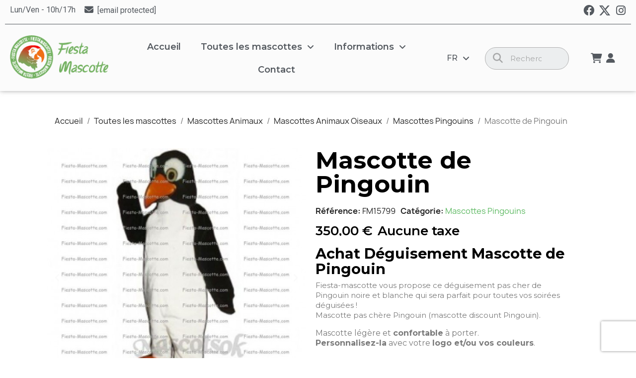

--- FILE ---
content_type: text/html; charset=utf-8
request_url: https://fiesta-mascotte.com/fr/mascottes-pingouins/15799-481270-Achat-D%C3%A9guisement-Mascotte-de-Pingouin.html
body_size: 24647
content:
<!doctype html>
<html lang="fr-FR">

  <head>
    
      
  <meta charset="utf-8">


  <meta http-equiv="x-ua-compatible" content="ie=edge">



  <title>Achat Déguisement Mascotte de Pingouin</title>
  
    
  
  <meta name="description" content="Mascotte de Pingouin pas chère. Achat Déguisement Mascotte de Pingouin Pas Chère. Livraison Gratuite.">
  <meta name="keywords" content="">
        <link rel="canonical" href="https://fiesta-mascotte.com/fr/mascottes-pingouins/15799-Achat-Déguisement-Mascotte-de-Pingouin.html">
    
          <link rel="alternate" href="https://fiesta-mascotte.com/fr/mascottes-pingouins/15799-Achat-Déguisement-Mascotte-de-Pingouin.html" hreflang="fr-FR">
          <link rel="alternate" href="https://fiesta-mascotte.com/en/penguins-mascots/15799-Buy-Penguin-Mascot-Costume.html" hreflang="en-us">
      
  
  
    <script type="application/ld+json">
  {
    "@context": "https://schema.org",
    "@type": "Organization",
    "name" : "Fiesta Mascotte",
    "url" : "https://fiesta-mascotte.com/fr/"
         ,"logo": {
        "@type": "ImageObject",
        "url":"https://fiesta-mascotte.com/img/fiesta-mascotte-logo-1508985226.jpg"
      }
      }
</script>

<script type="application/ld+json">
  {
    "@context": "https://schema.org",
    "@type": "WebPage",
    "isPartOf": {
      "@type": "WebSite",
      "url":  "https://fiesta-mascotte.com/fr/",
      "name": "Fiesta Mascotte"
    },
    "name": "Achat Déguisement Mascotte de Pingouin",
    "url":  "https://fiesta-mascotte.com/fr/mascottes-pingouins/15799-481270-Achat-D%C3%A9guisement-Mascotte-de-Pingouin.html"
  }
</script>


  <script type="application/ld+json">
    {
      "@context": "https://schema.org",
      "@type": "BreadcrumbList",
      "itemListElement": [
                  {
            "@type": "ListItem",
            "position": 1,
            "name": "Accueil",
            "item": "https://fiesta-mascotte.com/fr/"
          },                  {
            "@type": "ListItem",
            "position": 2,
            "name": "Toutes les mascottes",
            "item": "https://fiesta-mascotte.com/fr/203-toutes-les-mascottes"
          },                  {
            "@type": "ListItem",
            "position": 3,
            "name": "Mascottes Animaux",
            "item": "https://fiesta-mascotte.com/fr/13-mascottes-animaux"
          },                  {
            "@type": "ListItem",
            "position": 4,
            "name": "Mascottes Animaux Oiseaux",
            "item": "https://fiesta-mascotte.com/fr/17-mascottes-animaux-oiseaux"
          },                  {
            "@type": "ListItem",
            "position": 5,
            "name": "Mascottes Pingouins",
            "item": "https://fiesta-mascotte.com/fr/90-mascottes-pingouins"
          },                  {
            "@type": "ListItem",
            "position": 6,
            "name": "Mascotte de Pingouin",
            "item": "https://fiesta-mascotte.com/fr/mascottes-pingouins/15799-481270-Achat-Déguisement-Mascotte-de-Pingouin.html#/taille-s/couleur-non_no/ajout_de_logo-non_no/ventilateur-non_no"
          }              ]
    }
  </script>
  
  
  
  
  
    
  

  
    <meta property="og:title" content="Achat Déguisement Mascotte de Pingouin" />
    <meta property="og:description" content="Mascotte de Pingouin pas chère. Achat Déguisement Mascotte de Pingouin Pas Chère. Livraison Gratuite." />
    <meta property="og:url" content="https://fiesta-mascotte.com/fr/mascottes-pingouins/15799-481270-Achat-D%C3%A9guisement-Mascotte-de-Pingouin.html" />
    <meta property="og:site_name" content="Fiesta Mascotte" />
        



  <meta name="viewport" content="width=device-width, initial-scale=1">



  <link rel="icon" type="image/vnd.microsoft.icon" href="https://fiesta-mascotte.com/img/favicon.ico?1521454462">
  <link rel="shortcut icon" type="image/x-icon" href="https://fiesta-mascotte.com/img/favicon.ico?1521454462">



  



  	

  <script type="5836059a30778f8a30370c5c-text/javascript">
        var apple_pay_button_theme = "black";
        var apple_pay_button_type = "plain";
        var capture_method = "automatic";
        var express_checkout = "1";
        var get_client_secret = "https:\/\/fiesta-mascotte.com\/fr\/module\/stripe_official\/getClientSecret";
        var google_pay_button_theme = "black";
        var google_pay_button_type = "plain";
        var handle_order_action_url = "https:\/\/fiesta-mascotte.com\/fr\/module\/stripe_official\/handleOrderAction";
        var isZeroDecimalCurrency = false;
        var pay_pal_button_theme = "black";
        var pay_pal_button_type = "paypal";
        var postcode = null;
        var prestashop = {"cart":{"products":[],"totals":{"total":{"type":"total","label":"Total","amount":0,"value":"0,00\u00a0\u20ac"},"total_including_tax":{"type":"total","label":"Total TTC\u00a0:","amount":0,"value":"0,00\u00a0\u20ac"},"total_excluding_tax":{"type":"total","label":"Total HT\u00a0:","amount":0,"value":"0,00\u00a0\u20ac"}},"subtotals":{"products":{"type":"products","label":"Sous-total","amount":0,"value":"0,00\u00a0\u20ac"},"discounts":null,"shipping":{"type":"shipping","label":"Livraison","amount":0,"value":""},"tax":null},"products_count":0,"summary_string":"0 articles","vouchers":{"allowed":1,"added":[]},"discounts":[],"minimalPurchase":100,"minimalPurchaseRequired":"Un montant total de 100,00\u00a0\u20ac HT minimum est requis pour valider votre commande. Le montant actuel de votre commande est de 0,00\u00a0\u20ac HT."},"currency":{"id":1,"name":"Euro","iso_code":"EUR","iso_code_num":"978","sign":"\u20ac"},"customer":{"lastname":null,"firstname":null,"email":null,"birthday":null,"newsletter":null,"newsletter_date_add":null,"optin":null,"website":null,"company":null,"siret":null,"ape":null,"is_logged":false,"gender":{"type":null,"name":null},"addresses":[]},"language":{"name":"Fran\u00e7ais (French)","iso_code":"fr","locale":"fr-FR","language_code":"fr-FR","is_rtl":"0","date_format_lite":"d\/m\/Y","date_format_full":"d\/m\/Y H:i:s","id":1},"page":{"title":"","canonical":"https:\/\/fiesta-mascotte.com\/fr\/mascottes-pingouins\/15799-Achat-D\u00e9guisement-Mascotte-de-Pingouin.html","meta":{"title":"Achat D\u00e9guisement Mascotte de Pingouin","description":"Mascotte de Pingouin pas ch\u00e8re. Achat D\u00e9guisement Mascotte de Pingouin Pas Ch\u00e8re. Livraison Gratuite.","keywords":"","robots":"index"},"page_name":"product","body_classes":{"lang-fr":true,"lang-rtl":false,"country-FR":true,"currency-EUR":true,"layout-full-width":true,"page-product":true,"tax-display-disabled":true,"page-customer-account":false,"product-id-15799":true,"product-Mascotte de Pingouin":true,"product-id-category-90":true,"product-id-manufacturer-1":true,"product-id-supplier-1":true,"product-available-for-order":true,"product-customizable":true},"admin_notifications":[],"password-policy":{"feedbacks":{"0":"Tr\u00e8s faible","1":"Faible","2":"Moyenne","3":"Fort","4":"Tr\u00e8s fort","Straight rows of keys are easy to guess":"Les suites de touches sur le clavier sont faciles \u00e0 deviner","Short keyboard patterns are easy to guess":"Les mod\u00e8les courts sur le clavier sont faciles \u00e0 deviner.","Use a longer keyboard pattern with more turns":"Utilisez une combinaison de touches plus longue et plus complexe.","Repeats like \"aaa\" are easy to guess":"Les r\u00e9p\u00e9titions (ex. : \"aaa\") sont faciles \u00e0 deviner.","Repeats like \"abcabcabc\" are only slightly harder to guess than \"abc\"":"Les r\u00e9p\u00e9titions (ex. : \"abcabcabc\") sont seulement un peu plus difficiles \u00e0 deviner que \"abc\".","Sequences like abc or 6543 are easy to guess":"Les s\u00e9quences (ex. : abc ou 6543) sont faciles \u00e0 deviner.","Recent years are easy to guess":"Les ann\u00e9es r\u00e9centes sont faciles \u00e0 deviner.","Dates are often easy to guess":"Les dates sont souvent faciles \u00e0 deviner.","This is a top-10 common password":"Ce mot de passe figure parmi les 10 mots de passe les plus courants.","This is a top-100 common password":"Ce mot de passe figure parmi les 100 mots de passe les plus courants.","This is a very common password":"Ceci est un mot de passe tr\u00e8s courant.","This is similar to a commonly used password":"Ce mot de passe est similaire \u00e0 un mot de passe couramment utilis\u00e9.","A word by itself is easy to guess":"Un mot seul est facile \u00e0 deviner.","Names and surnames by themselves are easy to guess":"Les noms et les surnoms seuls sont faciles \u00e0 deviner.","Common names and surnames are easy to guess":"Les noms et les pr\u00e9noms courants sont faciles \u00e0 deviner.","Use a few words, avoid common phrases":"Utilisez quelques mots, \u00e9vitez les phrases courantes.","No need for symbols, digits, or uppercase letters":"Pas besoin de symboles, de chiffres ou de majuscules.","Avoid repeated words and characters":"\u00c9viter de r\u00e9p\u00e9ter les mots et les caract\u00e8res.","Avoid sequences":"\u00c9viter les s\u00e9quences.","Avoid recent years":"\u00c9vitez les ann\u00e9es r\u00e9centes.","Avoid years that are associated with you":"\u00c9vitez les ann\u00e9es qui vous sont associ\u00e9es.","Avoid dates and years that are associated with you":"\u00c9vitez les dates et les ann\u00e9es qui vous sont associ\u00e9es.","Capitalization doesn't help very much":"Les majuscules ne sont pas tr\u00e8s utiles.","All-uppercase is almost as easy to guess as all-lowercase":"Un mot de passe tout en majuscules est presque aussi facile \u00e0 deviner qu'un mot de passe tout en minuscules.","Reversed words aren't much harder to guess":"Les mots invers\u00e9s ne sont pas beaucoup plus difficiles \u00e0 deviner.","Predictable substitutions like '@' instead of 'a' don't help very much":"Les substitutions pr\u00e9visibles comme '\"@\" au lieu de \"a\" n'aident pas beaucoup.","Add another word or two. Uncommon words are better.":"Ajoutez un autre mot ou deux. Pr\u00e9f\u00e9rez les mots peu courants."}}},"shop":{"name":"Fiesta Mascotte","logo":"https:\/\/fiesta-mascotte.com\/img\/fiesta-mascotte-logo-1508985226.jpg","stores_icon":"https:\/\/fiesta-mascotte.com\/img\/logo_stores.png","favicon":"https:\/\/fiesta-mascotte.com\/img\/favicon.ico"},"core_js_public_path":"\/themes\/","urls":{"base_url":"https:\/\/fiesta-mascotte.com\/","current_url":"https:\/\/fiesta-mascotte.com\/fr\/mascottes-pingouins\/15799-481270-Achat-D%C3%A9guisement-Mascotte-de-Pingouin.html","shop_domain_url":"https:\/\/fiesta-mascotte.com","img_ps_url":"https:\/\/fiesta-mascotte.com\/img\/","img_cat_url":"https:\/\/fiesta-mascotte.com\/img\/c\/","img_lang_url":"https:\/\/fiesta-mascotte.com\/img\/l\/","img_prod_url":"https:\/\/fiesta-mascotte.com\/img\/p\/","img_manu_url":"https:\/\/fiesta-mascotte.com\/img\/m\/","img_sup_url":"https:\/\/fiesta-mascotte.com\/img\/su\/","img_ship_url":"https:\/\/fiesta-mascotte.com\/img\/s\/","img_store_url":"https:\/\/fiesta-mascotte.com\/img\/st\/","img_col_url":"https:\/\/fiesta-mascotte.com\/img\/co\/","img_url":"https:\/\/fiesta-mascotte.com\/themes\/classic\/assets\/img\/","css_url":"https:\/\/fiesta-mascotte.com\/themes\/classic\/assets\/css\/","js_url":"https:\/\/fiesta-mascotte.com\/themes\/classic\/assets\/js\/","pic_url":"https:\/\/fiesta-mascotte.com\/upload\/","theme_assets":"https:\/\/fiesta-mascotte.com\/themes\/classic\/assets\/","pages":{"address":"https:\/\/fiesta-mascotte.com\/fr\/adresse","addresses":"https:\/\/fiesta-mascotte.com\/fr\/adresses","authentication":"https:\/\/fiesta-mascotte.com\/fr\/connexion","manufacturer":"https:\/\/fiesta-mascotte.com\/fr\/marques","cart":"https:\/\/fiesta-mascotte.com\/fr\/panier","category":"https:\/\/fiesta-mascotte.com\/fr\/index.php?controller=category","cms":"https:\/\/fiesta-mascotte.com\/fr\/index.php?controller=cms","contact":"https:\/\/fiesta-mascotte.com\/fr\/nous-contacter","discount":"https:\/\/fiesta-mascotte.com\/fr\/reduction","guest_tracking":"https:\/\/fiesta-mascotte.com\/fr\/suivi-commande-invite","history":"https:\/\/fiesta-mascotte.com\/fr\/historique-commandes","identity":"https:\/\/fiesta-mascotte.com\/fr\/identite","index":"https:\/\/fiesta-mascotte.com\/fr\/","my_account":"https:\/\/fiesta-mascotte.com\/fr\/mon-compte","order_confirmation":"https:\/\/fiesta-mascotte.com\/fr\/confirmation-commande","order_detail":"https:\/\/fiesta-mascotte.com\/fr\/index.php?controller=order-detail","order_follow":"https:\/\/fiesta-mascotte.com\/fr\/suivi-commande","order":"https:\/\/fiesta-mascotte.com\/fr\/commande","order_return":"https:\/\/fiesta-mascotte.com\/fr\/index.php?controller=order-return","order_slip":"https:\/\/fiesta-mascotte.com\/fr\/avoirs","pagenotfound":"https:\/\/fiesta-mascotte.com\/fr\/page-introuvable","password":"https:\/\/fiesta-mascotte.com\/fr\/recuperation-mot-de-passe","pdf_invoice":"https:\/\/fiesta-mascotte.com\/fr\/index.php?controller=pdf-invoice","pdf_order_return":"https:\/\/fiesta-mascotte.com\/fr\/index.php?controller=pdf-order-return","pdf_order_slip":"https:\/\/fiesta-mascotte.com\/fr\/index.php?controller=pdf-order-slip","prices_drop":"https:\/\/fiesta-mascotte.com\/fr\/promotions","product":"https:\/\/fiesta-mascotte.com\/fr\/index.php?controller=product","registration":"https:\/\/fiesta-mascotte.com\/fr\/index.php?controller=registration","search":"https:\/\/fiesta-mascotte.com\/fr\/recherche","sitemap":"https:\/\/fiesta-mascotte.com\/fr\/plan-site","stores":"https:\/\/fiesta-mascotte.com\/fr\/index.php?controller=stores","supplier":"https:\/\/fiesta-mascotte.com\/fr\/fournisseur","brands":"https:\/\/fiesta-mascotte.com\/fr\/marques","register":"https:\/\/fiesta-mascotte.com\/fr\/index.php?controller=registration","order_login":"https:\/\/fiesta-mascotte.com\/fr\/commande?login=1"},"alternative_langs":{"fr-FR":"https:\/\/fiesta-mascotte.com\/fr\/mascottes-pingouins\/15799-Achat-D\u00e9guisement-Mascotte-de-Pingouin.html","en-us":"https:\/\/fiesta-mascotte.com\/en\/penguins-mascots\/15799-Buy-Penguin-Mascot-Costume.html"},"actions":{"logout":"https:\/\/fiesta-mascotte.com\/fr\/?mylogout="},"no_picture_image":{"bySize":{"small_default":{"url":"https:\/\/fiesta-mascotte.com\/img\/p\/fr-default-small_default.jpg","width":98,"height":98},"cart_default":{"url":"https:\/\/fiesta-mascotte.com\/img\/p\/fr-default-cart_default.jpg","width":125,"height":125},"home_default":{"url":"https:\/\/fiesta-mascotte.com\/img\/p\/fr-default-home_default.jpg","width":250,"height":250},"medium_default":{"url":"https:\/\/fiesta-mascotte.com\/img\/p\/fr-default-medium_default.jpg","width":452,"height":452},"large_default":{"url":"https:\/\/fiesta-mascotte.com\/img\/p\/fr-default-large_default.jpg","width":800,"height":800}},"small":{"url":"https:\/\/fiesta-mascotte.com\/img\/p\/fr-default-small_default.jpg","width":98,"height":98},"medium":{"url":"https:\/\/fiesta-mascotte.com\/img\/p\/fr-default-home_default.jpg","width":250,"height":250},"large":{"url":"https:\/\/fiesta-mascotte.com\/img\/p\/fr-default-large_default.jpg","width":800,"height":800},"legend":""}},"configuration":{"display_taxes_label":false,"display_prices_tax_incl":false,"is_catalog":false,"show_prices":true,"opt_in":{"partner":false},"quantity_discount":{"type":"discount","label":"Remise sur prix unitaire"},"voucher_enabled":1,"return_enabled":0},"field_required":[],"breadcrumb":{"links":[{"title":"Accueil","url":"https:\/\/fiesta-mascotte.com\/fr\/"},{"title":"Toutes les mascottes","url":"https:\/\/fiesta-mascotte.com\/fr\/203-toutes-les-mascottes"},{"title":"Mascottes Animaux","url":"https:\/\/fiesta-mascotte.com\/fr\/13-mascottes-animaux"},{"title":"Mascottes Animaux Oiseaux","url":"https:\/\/fiesta-mascotte.com\/fr\/17-mascottes-animaux-oiseaux"},{"title":"Mascottes Pingouins","url":"https:\/\/fiesta-mascotte.com\/fr\/90-mascottes-pingouins"},{"title":"Mascotte de Pingouin","url":"https:\/\/fiesta-mascotte.com\/fr\/mascottes-pingouins\/15799-481270-Achat-D\u00e9guisement-Mascotte-de-Pingouin.html#\/taille-s\/couleur-non_no\/ajout_de_logo-non_no\/ventilateur-non_no"}],"count":6},"link":{"protocol_link":"https:\/\/","protocol_content":"https:\/\/"},"time":1769008755,"static_token":"aa04088d6ccd23b0d307f0638e20e5ea","token":"e1bf29d000d028b34a75db4996895733","debug":false};
        var save_payment_method = "off";
        var stripe_address = {"id_customer":null,"id_manufacturer":null,"id_supplier":null,"id_warehouse":null,"id_country":null,"id_state":null,"country":null,"alias":null,"company":null,"lastname":null,"firstname":null,"address1":null,"address2":null,"postcode":null,"city":null,"other":null,"phone":null,"phone_mobile":null,"vat_number":null,"dni":null,"date_add":null,"date_upd":null,"deleted":false,"id":null,"id_shop_list":[],"force_id":false};
        var stripe_address_country_code = false;
        var stripe_amount = 0;
        var stripe_calculate_shipping = "https:\/\/fiesta-mascotte.com\/fr\/module\/stripe_official\/calculateShipping";
        var stripe_create_elements = "https:\/\/fiesta-mascotte.com\/fr\/module\/stripe_official\/createElements";
        var stripe_create_intent = "https:\/\/fiesta-mascotte.com\/fr\/module\/stripe_official\/createIntent";
        var stripe_css = "{\"base\": {\"iconColor\": \"#666ee8\",\"color\": \"#31325f\",\"fontWeight\": 400,\"fontFamily\": \"-apple-system, BlinkMacSystemFont, Segoe UI, Roboto, Oxygen-Sans, Ubuntu, Cantarell, Helvetica Neue, sans-serif\",\"fontSmoothing\": \"antialiased\",\"fontSize\": \"15px\",\"::placeholder\": { \"color\": \"#aab7c4\" },\":-webkit-autofill\": { \"color\": \"#666ee8\" }}}";
        var stripe_currency = "eur";
        var stripe_email = null;
        var stripe_express_amount = 35000;
        var stripe_express_cart_id = null;
        var stripe_express_currency_iso = "eur";
        var stripe_express_customer_model = {"email":null,"name":"","firstname":null,"lastname":null,"id":null,"address":{"city":null,"countryIso":null,"street":null,"zipCode":null,"state":null}};
        var stripe_express_phone = null;
        var stripe_express_product_id = 15799;
        var stripe_express_return_url = "https:\/\/fiesta-mascotte.com\/fr\/module\/stripe_official\/orderConfirmationReturn?";
        var stripe_fullname = " ";
        var stripe_layout = "accordion";
        var stripe_locale = "fr";
        var stripe_locations = ["product"];
        var stripe_log_js_error = "https:\/\/fiesta-mascotte.com\/fr\/module\/stripe_official\/logJsError";
        var stripe_merchant_country_code = "FR";
        var stripe_message = {"processing":"En cours...","accept_cgv":"Merci d'accepter les CGV","redirecting":"Redirection..."};
        var stripe_module_dir = "\/modules\/stripe_official";
        var stripe_order_confirm = "https:\/\/fiesta-mascotte.com\/fr\/module\/stripe_official\/orderConfirmationReturn";
        var stripe_order_flow = "0";
        var stripe_payment_elements_enabled = "0";
        var stripe_pk = "pk_live_51SOEPq2WnQ2d0vlAU0wC7uEMbMjKebj1RLZOo9309COaijs4hYw2k9NDvv8iBvxfKZyNdrNRCMoQ7eEu7NefvMHK00tkJIEpGF";
        var stripe_position = "top";
        var stripe_product_out_of_stock = 0;
        var stripe_ps_version = "";
        var stripe_theme = "stripe";
        var use_new_ps_translation = true;
      </script>
		<link rel="stylesheet" href="https://fonts.googleapis.com/css?family=Montserrat:100,100italic,200,200italic,300,300italic,400,400italic,500,500italic,600,600italic,700,700italic,800,800italic,900,900italic%7CRoboto:100,100italic,200,200italic,300,300italic,400,400italic,500,500italic,600,600italic,700,700italic,800,800italic,900,900italic%7CRoboto+Slab:100,100italic,200,200italic,300,300italic,400,400italic,500,500italic,600,600italic,700,700italic,800,800italic,900,900italic&amp;display=swap" media="all">
		<link rel="stylesheet" href="https://fiesta-mascotte.com/themes/classic/assets/cache/theme-8f7891529.css" media="all">
	
	
	<script src="https://js.stripe.com/v3/" type="5836059a30778f8a30370c5c-text/javascript"></script>


	<script type="5836059a30778f8a30370c5c-text/javascript">
			var ceFrontendConfig = {"environmentMode":{"edit":false,"wpPreview":false},"is_rtl":false,"breakpoints":{"xs":0,"sm":480,"md":768,"lg":1025,"xl":1440,"xxl":1600},"version":"2.10.1","urls":{"assets":"\/modules\/creativeelements\/views\/"},"productQuickView":0,"settings":{"page":[],"general":{"elementor_stretched_section_container":"#wrapper","elementor_global_image_lightbox":"1","elementor_lightbox_enable_counter":"yes","elementor_lightbox_enable_fullscreen":"yes","elementor_lightbox_enable_zoom":"yes","elementor_lightbox_title_src":"title","elementor_lightbox_description_src":"caption"},"editorPreferences":[]},"post":{"id":"15799030101","title":"Mascotte%20de%20Pingouin","excerpt":""}};
		</script>
        <link rel="preload" href="/modules/creativeelements/views/lib/ceicons/fonts/ceicons.woff2?8goggd" as="font" type="font/woff2" crossorigin>
        


  <script type="5836059a30778f8a30370c5c-text/javascript">
    var googlecaptchasitekey = "6LcOB3MmAAAAAJl6lty3di6_NN95TuQqQrpGCuRt";
</script>
<script async src="https://www.googletagmanager.com/gtag/js?id=UA-35878802-1" type="5836059a30778f8a30370c5c-text/javascript"></script><script type="5836059a30778f8a30370c5c-text/javascript">
			
		window.dataLayer = window.dataLayer || [];
		function gtag(){dataLayer.push(arguments);}
		gtag('js', new Date());
		
  	  	gtag('config', 'AW-999749615');  	gtag('config', 'UA-35878802-1');</script>



    
	<script type="application/ld+json">
{
	"@context": "https://schema.org/",
	"@type": "Product",
	"name": "Mascotte de Pingouin",
	"description": "Mascotte de Pingouin pas chère. Achat Déguisement Mascotte de Pingouin Pas Chère. Livraison Gratuite.",
	"category": "Mascottes Pingouins",
	"image" :"https://fiesta-mascotte.com/4457-home_default/Achat-Déguisement-Mascotte-de-Pingouin.jpg",
	"sku": "FM15799",
	"mpn": "FM15799",
	"gtin13": "1103241157997",
	"brand": {
		"@type": "Brand",
		"name": "Fiesta-Mascotte.com"
	},
	"weight": {
			"@context": "https://schema.org",
			"@type": "QuantitativeValue",
			"value": "0.000000",
			"unitCode": "Kg"
	},
	"offers": {
		"@type": "Offer",
		"priceCurrency": "EUR",
		"name": "Mascotte de Pingouin",
		"price": "350",
		"url": "https://fiesta-mascotte.com/fr/mascottes-pingouins/15799-481270-Achat-Déguisement-Mascotte-de-Pingouin.html#/1-taille-s/2-couleur-non_no/3-ajout_de_logo-non_no/4-ventilateur-non_no",
		"priceValidUntil": "2026-02-05",
			"image": ["https://fiesta-mascotte.com/4457-large_default/Achat-Déguisement-Mascotte-de-Pingouin.jpg"],
			"sku": "FM15799",
		"mpn": "FM15799",
			"gtin13": "1103241157997",
				"availability": "https://schema.org/InStock",
		"seller": {
			"@type": "Organization",
			"name": "Fiesta Mascotte"
		}
	},
	"url": "https://fiesta-mascotte.com/fr/mascottes-pingouins/15799-481270-Achat-Déguisement-Mascotte-de-Pingouin.html#/1-taille-s/2-couleur-non_no/3-ajout_de_logo-non_no/4-ventilateur-non_no"
}
</script>
	<meta property="og:type" content="product">
				<meta property="og:image" content="https://fiesta-mascotte.com/4457-large_default/Achat-Déguisement-Mascotte-de-Pingouin.jpg">
				<meta property="product:pretax_price:amount" content="350">
		<meta property="product:pretax_price:currency" content="EUR">
		<meta property="product:price:amount" content="350">
		<meta property="product:price:currency" content="EUR">
				<meta property="product:weight:value" content="0.000000">
		<meta property="product:weight:units" content="Kg">
		
  </head>

  <body id="product" class="lang-fr country-fr currency-eur layout-full-width page-product tax-display-disabled product-id-15799 product-mascotte-de-pingouin product-id-category-90 product-id-manufacturer-1 product-id-supplier-1 product-available-for-order product-customizable ce-kit-2 elementor-page elementor-page-15799030101 ce-theme ce-theme-7">

    
      
    

    <main>
      
              

      <header id="header">
        
          	        <div data-elementor-type="header" data-elementor-id="1170101" class="elementor elementor-1170101">
            <div class="elementor-section-wrap">
                        <section class="elementor-element elementor-element-8cff680 elementor-section-full_width elementor-section-content-middle elementor-hidden-desktop elementor-hidden-tablet elementor-section-height-default elementor-section-height-default elementor-section elementor-top-section" data-id="8cff680" data-element_type="section" data-settings="{&quot;sticky&quot;:&quot;top&quot;,&quot;background_background&quot;:&quot;classic&quot;,&quot;sticky_on&quot;:[&quot;desktop&quot;,&quot;tablet&quot;,&quot;mobile&quot;],&quot;sticky_offset&quot;:0,&quot;sticky_effects_offset&quot;:0}">
                  <div class="elementor-container elementor-column-gap-default">
                            <div class="elementor-row">
                <div class="elementor-element elementor-element-e7256cc ce-mobile-valign-center elementor-column elementor-col-100 elementor-top-column" data-id="e7256cc" data-element_type="column">
            <div class="elementor-column-wrap elementor-element-populated">
                <div class="elementor-widget-wrap">
                <section class="elementor-element elementor-element-a4b1e55 elementor-section-boxed elementor-section-height-default elementor-section-height-default elementor-section elementor-inner-section" data-id="a4b1e55" data-element_type="section">
                  <div class="elementor-container elementor-column-gap-default">
                            <div class="elementor-row">
                <div class="elementor-element elementor-element-c9a55e1 ce-mobile-valign-center elementor-column elementor-col-33 elementor-inner-column" data-id="c9a55e1" data-element_type="column">
            <div class="elementor-column-wrap elementor-element-populated">
                <div class="elementor-widget-wrap">
                <div class="elementor-element elementor-element-c34991c elementor-widget elementor-widget-theme-site-logo elementor-widget-image" data-id="c34991c" data-element_type="widget" data-widget_type="theme-site-logo.default">
        <div class="elementor-widget-container">        <div class="elementor-image">
                            <a href="https://fiesta-mascotte.com/fr/">
                    <img src="/img/fiesta-mascotte-logo-1508985226.jpg" alt="Fiesta Mascotte" loading="lazy">                    </a>
                                </div>
        </div>        </div>
                        </div>
            </div>
        </div>
                <div class="elementor-element elementor-element-3048d2b ce-mobile-valign-center elementor-column elementor-col-33 elementor-inner-column" data-id="3048d2b" data-element_type="column">
            <div class="elementor-column-wrap elementor-element-populated">
                <div class="elementor-widget-wrap">
                <div class="elementor-element elementor-element-21264a3 elementor-nav--align-right elementor-widget elementor-widget-language-selector elementor-widget-nav-menu" data-id="21264a3" data-element_type="widget" data-settings="{&quot;submenu_icon&quot;:{&quot;value&quot;:&quot;fas fa-chevron-down&quot;,&quot;library&quot;:&quot;fa-solid&quot;},&quot;layout&quot;:&quot;horizontal&quot;,&quot;show_submenu_on&quot;:&quot;hover&quot;}" data-widget_type="language-selector.default">
        <div class="elementor-widget-container">        <nav class="elementor-langs elementor-nav--main elementor-nav__container elementor-nav--layout-horizontal e--pointer-underline e--animation-fade">        <ul id="selector-21264a3" class="elementor-nav">
                    <li class="menu-item menu-item-type-lang menu-item-lang-1 menu-item-has-children">
                <a class="elementor-item" href="javascript:;">
                                                    <span class="elementor-langs__code">fr</span>
                                                                    <span class="sub-arrow fas fa-chevron-down"></span>
                                </a>
                        <ul class="sub-menu elementor-nav--dropdown">
                    <li class="menu-item menu-item-type-lang menu-item-lang-1 current-menu-item">
                <a class="elementor-sub-item elementor-item-active" href="https://fiesta-mascotte.com/fr/mascottes-pingouins/15799-Achat-Déguisement-Mascotte-de-Pingouin.html">
                                                    <span class="elementor-langs__code">fr</span>
                                                                </a>
                            </li>
                    <li class="menu-item menu-item-type-lang menu-item-lang-3">
                <a class="elementor-sub-item" href="https://fiesta-mascotte.com/en/penguins-mascots/15799-Buy-Penguin-Mascot-Costume.html">
                                                    <span class="elementor-langs__code">en</span>
                                                                </a>
                            </li>
                </ul>
                    </li>
                </ul>
        </nav>
        </div>        </div>
                        </div>
            </div>
        </div>
                <div class="elementor-element elementor-element-3db55b3 ce-mobile-valign-center elementor-column elementor-col-33 elementor-inner-column" data-id="3db55b3" data-element_type="column">
            <div class="elementor-column-wrap elementor-element-populated">
                <div class="elementor-widget-wrap">
                <div class="elementor-element elementor-element-5e4364c elementor-nav--stretch elementor-nav--dropdown-tablet elementor-nav--text-align-aside elementor-nav--toggle elementor-nav--burger elementor-widget elementor-widget-nav-menu" data-id="5e4364c" data-element_type="widget" data-settings="{&quot;align_submenu&quot;:&quot;left&quot;,&quot;full_width&quot;:&quot;stretch&quot;,&quot;submenu_icon&quot;:{&quot;value&quot;:&quot;fas fa-angle-down&quot;,&quot;library&quot;:&quot;fa-solid&quot;},&quot;layout&quot;:&quot;horizontal&quot;,&quot;show_submenu_on&quot;:&quot;hover&quot;,&quot;animation_dropdown&quot;:&quot;toggle&quot;,&quot;toggle&quot;:&quot;burger&quot;}" data-widget_type="nav-menu.default">
        <div class="elementor-widget-container">            <nav class="elementor-nav-menu elementor-nav--main elementor-nav__container elementor-nav--layout-horizontal e--pointer-background e--animation-fade">        <ul id="menu-1-5e4364c" class="elementor-nav">
                    <li class="menu-item menu-item-type-link menu-item-lnk-accueil">
                <a class="elementor-item" href="https://fiesta-mascotte.com/fr/">
                                    Accueil                                </a>
                            </li>
                    <li class="menu-item menu-item-type-category menu-item-category-203 menu-item-has-children">
                <a class="elementor-item" href="https://fiesta-mascotte.com/fr/203-toutes-les-mascottes">
                                    Toutes les mascottes                                    <span class="sub-arrow fas fa-angle-down"></span>
                                </a>
                        <ul class="sub-menu elementor-nav--dropdown">
                    <li class="menu-item menu-item-type-category menu-item-category-36 menu-item-has-children">
                <a class="elementor-sub-item" href="https://fiesta-mascotte.com/fr/36-autres-mascottes">
                                    Autres Mascottes                                    <span class="sub-arrow fas fa-angle-down"></span>
                                </a>
                        <ul class="sub-menu elementor-nav--dropdown">
                    <li class="menu-item menu-item-type-category menu-item-category-206">
                <a class="elementor-sub-item" href="https://fiesta-mascotte.com/fr/206-mascottes-etoiles">
                                    Mascottes Etoiles                                </a>
                            </li>
                    <li class="menu-item menu-item-type-category menu-item-category-207">
                <a class="elementor-sub-item" href="https://fiesta-mascotte.com/fr/207-mascottes-soleil">
                                    Mascottes Soleil                                </a>
                            </li>
                    <li class="menu-item menu-item-type-category menu-item-category-208">
                <a class="elementor-sub-item" href="https://fiesta-mascotte.com/fr/208-mascottes-statue-de-la-liberte">
                                    Mascottes Statue de la liberté                                </a>
                            </li>
                    <li class="menu-item menu-item-type-category menu-item-category-305">
                <a class="elementor-sub-item" href="https://fiesta-mascotte.com/fr/305-mascottes-terre">
                                    Mascottes Terre                                </a>
                            </li>
                </ul>
                    </li>
                    <li class="menu-item menu-item-type-category menu-item-category-13 menu-item-has-children">
                <a class="elementor-sub-item" href="https://fiesta-mascotte.com/fr/13-mascottes-animaux">
                                    Mascottes Animaux                                    <span class="sub-arrow fas fa-angle-down"></span>
                                </a>
                        <ul class="sub-menu elementor-nav--dropdown">
                    <li class="menu-item menu-item-type-category menu-item-category-14 menu-item-has-children">
                <a class="elementor-sub-item" href="https://fiesta-mascotte.com/fr/14-mascottes-animaux-aquatiques">
                                    Mascottes Animaux Aquatiques                                    <span class="sub-arrow fas fa-angle-down"></span>
                                </a>
                        <ul class="sub-menu elementor-nav--dropdown">
                    <li class="menu-item menu-item-type-category menu-item-category-37">
                <a class="elementor-sub-item" href="https://fiesta-mascotte.com/fr/37-mascottes-baleines">
                                    Mascottes Baleines                                </a>
                            </li>
                    <li class="menu-item menu-item-type-category menu-item-category-38">
                <a class="elementor-sub-item" href="https://fiesta-mascotte.com/fr/38-mascottes-crocodiles">
                                    Mascottes Crocodiles                                </a>
                            </li>
                    <li class="menu-item menu-item-type-category menu-item-category-39">
                <a class="elementor-sub-item" href="https://fiesta-mascotte.com/fr/39-mascottes-dauphins">
                                    Mascottes Dauphins                                </a>
                            </li>
                    <li class="menu-item menu-item-type-category menu-item-category-40">
                <a class="elementor-sub-item" href="https://fiesta-mascotte.com/fr/40-mascottes-etoiles-de-mer">
                                    Mascottes Etoiles de mer                                </a>
                            </li>
                    <li class="menu-item menu-item-type-category menu-item-category-43">
                <a class="elementor-sub-item" href="https://fiesta-mascotte.com/fr/43-mascottes-phoques">
                                    Mascottes Phoques                                </a>
                            </li>
                    <li class="menu-item menu-item-type-category menu-item-category-45">
                <a class="elementor-sub-item" href="https://fiesta-mascotte.com/fr/45-mascottes-poissons">
                                    Mascottes Poissons                                </a>
                            </li>
                    <li class="menu-item menu-item-type-category menu-item-category-46">
                <a class="elementor-sub-item" href="https://fiesta-mascotte.com/fr/46-mascottes-requins">
                                    Mascottes Requins                                </a>
                            </li>
                    <li class="menu-item menu-item-type-category menu-item-category-47">
                <a class="elementor-sub-item" href="https://fiesta-mascotte.com/fr/47-mascottes-tortues">
                                    Mascottes Tortues                                </a>
                            </li>
                    <li class="menu-item menu-item-type-category menu-item-category-48">
                <a class="elementor-sub-item" href="https://fiesta-mascotte.com/fr/48-mascottes-homards">
                                    Mascottes Homards                                </a>
                            </li>
                    <li class="menu-item menu-item-type-category menu-item-category-49">
                <a class="elementor-sub-item" href="https://fiesta-mascotte.com/fr/49-mascottes-crabes">
                                    Mascottes Crabes                                </a>
                            </li>
                    <li class="menu-item menu-item-type-category menu-item-category-127">
                <a class="elementor-sub-item" href="https://fiesta-mascotte.com/fr/127-mascottes-bigorneaux">
                                    Mascottes Bigorneaux                                </a>
                            </li>
                    <li class="menu-item menu-item-type-category menu-item-category-161">
                <a class="elementor-sub-item" href="https://fiesta-mascotte.com/fr/161-mascottes-grenouilles">
                                    Mascottes Grenouilles                                </a>
                            </li>
                    <li class="menu-item menu-item-type-category menu-item-category-174">
                <a class="elementor-sub-item" href="https://fiesta-mascotte.com/fr/174-mascottes-orques">
                                    Mascottes Orques                                </a>
                            </li>
                    <li class="menu-item menu-item-type-category menu-item-category-288">
                <a class="elementor-sub-item" href="https://fiesta-mascotte.com/fr/288-mascottes-pieuvres">
                                    Mascottes Pieuvres                                </a>
                            </li>
                    <li class="menu-item menu-item-type-category menu-item-category-291">
                <a class="elementor-sub-item" href="https://fiesta-mascotte.com/fr/291-mascottes-loutres">
                                    Mascottes Loutres                                </a>
                            </li>
                    <li class="menu-item menu-item-type-category menu-item-category-339">
                <a class="elementor-sub-item" href="https://fiesta-mascotte.com/fr/339-mascottes-morses">
                                    Mascottes Morses                                </a>
                            </li>
                    <li class="menu-item menu-item-type-category menu-item-category-399">
                <a class="elementor-sub-item" href="https://fiesta-mascotte.com/fr/399-mascottes-poulpes">
                                    Mascottes Poulpes                                </a>
                            </li>
                </ul>
                    </li>
                    <li class="menu-item menu-item-type-category menu-item-category-15 menu-item-has-children">
                <a class="elementor-sub-item" href="https://fiesta-mascotte.com/fr/15-mascottes-animaux-de-la-ferme">
                                    Mascottes Animaux de la Ferme                                    <span class="sub-arrow fas fa-angle-down"></span>
                                </a>
                        <ul class="sub-menu elementor-nav--dropdown">
                    <li class="menu-item menu-item-type-category menu-item-category-50">
                <a class="elementor-sub-item" href="https://fiesta-mascotte.com/fr/50-mascottes-anes">
                                    Mascottes Ânes                                </a>
                            </li>
                    <li class="menu-item menu-item-type-category menu-item-category-51">
                <a class="elementor-sub-item" href="https://fiesta-mascotte.com/fr/51-mascottes-canards">
                                    Mascottes Canards                                </a>
                            </li>
                    <li class="menu-item menu-item-type-category menu-item-category-52">
                <a class="elementor-sub-item" href="https://fiesta-mascotte.com/fr/52-mascottes-chevaux">
                                    Mascottes Chevaux                                </a>
                            </li>
                    <li class="menu-item menu-item-type-category menu-item-category-53">
                <a class="elementor-sub-item" href="https://fiesta-mascotte.com/fr/53-mascottes-cochons">
                                    Mascottes Cochons                                </a>
                            </li>
                    <li class="menu-item menu-item-type-category menu-item-category-54">
                <a class="elementor-sub-item" href="https://fiesta-mascotte.com/fr/54-mascottes-lapins">
                                    Mascottes Lapins                                </a>
                            </li>
                    <li class="menu-item menu-item-type-category menu-item-category-55">
                <a class="elementor-sub-item" href="https://fiesta-mascotte.com/fr/55-mascottes-moutons">
                                    Mascottes Moutons                                </a>
                            </li>
                    <li class="menu-item menu-item-type-category menu-item-category-56">
                <a class="elementor-sub-item" href="https://fiesta-mascotte.com/fr/56-mascottes-poulets">
                                    Mascottes Poulets                                </a>
                            </li>
                    <li class="menu-item menu-item-type-category menu-item-category-57">
                <a class="elementor-sub-item" href="https://fiesta-mascotte.com/fr/57-mascottes-vaches">
                                    Mascottes Vaches                                </a>
                            </li>
                    <li class="menu-item menu-item-type-category menu-item-category-179">
                <a class="elementor-sub-item" href="https://fiesta-mascotte.com/fr/179-mascottes-poules">
                                    Mascottes Poules                                </a>
                            </li>
                    <li class="menu-item menu-item-type-category menu-item-category-181">
                <a class="elementor-sub-item" href="https://fiesta-mascotte.com/fr/181-mascottes-poussins">
                                    Mascottes Poussins                                </a>
                            </li>
                    <li class="menu-item menu-item-type-category menu-item-category-188">
                <a class="elementor-sub-item" href="https://fiesta-mascotte.com/fr/188-mascottes-taureaux">
                                    Mascottes Taureaux                                </a>
                            </li>
                    <li class="menu-item menu-item-type-category menu-item-category-255">
                <a class="elementor-sub-item" href="https://fiesta-mascotte.com/fr/255-mascottes-chevres">
                                    Mascottes Chèvres                                </a>
                            </li>
                    <li class="menu-item menu-item-type-category menu-item-category-268">
                <a class="elementor-sub-item" href="https://fiesta-mascotte.com/fr/268-mascottes-boucs">
                                    Mascottes Boucs                                </a>
                            </li>
                    <li class="menu-item menu-item-type-category menu-item-category-337">
                <a class="elementor-sub-item" href="https://fiesta-mascotte.com/fr/337-mascottes-agneaux">
                                    Mascottes Agneaux                                </a>
                            </li>
                    <li class="menu-item menu-item-type-category menu-item-category-344">
                <a class="elementor-sub-item" href="https://fiesta-mascotte.com/fr/344-mascottes-dindes">
                                    Mascottes Dindes                                </a>
                            </li>
                </ul>
                    </li>
                    <li class="menu-item menu-item-type-category menu-item-category-16 menu-item-has-children">
                <a class="elementor-sub-item" href="https://fiesta-mascotte.com/fr/16-mascottes-animaux-de-la-foret">
                                    Mascottes Animaux de la Forêt                                    <span class="sub-arrow fas fa-angle-down"></span>
                                </a>
                        <ul class="sub-menu elementor-nav--dropdown">
                    <li class="menu-item menu-item-type-category menu-item-category-58">
                <a class="elementor-sub-item" href="https://fiesta-mascotte.com/fr/58-mascottes-cerfs-rennes">
                                    Mascottes Cerfs Rennes                                </a>
                            </li>
                    <li class="menu-item menu-item-type-category menu-item-category-59">
                <a class="elementor-sub-item" href="https://fiesta-mascotte.com/fr/59-mascottes-ecureuils">
                                    Mascottes Ecureuils                                </a>
                            </li>
                    <li class="menu-item menu-item-type-category menu-item-category-60">
                <a class="elementor-sub-item" href="https://fiesta-mascotte.com/fr/60-mascottes-herissons">
                                    Mascottes Hérissons                                </a>
                            </li>
                    <li class="menu-item menu-item-type-category menu-item-category-61">
                <a class="elementor-sub-item" href="https://fiesta-mascotte.com/fr/61-mascottes-loups">
                                    Mascottes Loups                                </a>
                            </li>
                    <li class="menu-item menu-item-type-category menu-item-category-62">
                <a class="elementor-sub-item" href="https://fiesta-mascotte.com/fr/62-mascottes-renards">
                                    Mascottes Renards                                </a>
                            </li>
                    <li class="menu-item menu-item-type-category menu-item-category-63">
                <a class="elementor-sub-item" href="https://fiesta-mascotte.com/fr/63-mascottes-ratons-laveurs">
                                    Mascottes Ratons Laveurs                                </a>
                            </li>
                    <li class="menu-item menu-item-type-category menu-item-category-64">
                <a class="elementor-sub-item" href="https://fiesta-mascotte.com/fr/64-mascottes-paresseux">
                                    Mascottes Paresseux                                </a>
                            </li>
                    <li class="menu-item menu-item-type-category menu-item-category-158">
                <a class="elementor-sub-item" href="https://fiesta-mascotte.com/fr/158-mascottes-escargots">
                                    Mascottes Escargots                                </a>
                            </li>
                    <li class="menu-item menu-item-type-category menu-item-category-260">
                <a class="elementor-sub-item" href="https://fiesta-mascotte.com/fr/260-mascottes-castors">
                                    Mascottes Castors                                </a>
                            </li>
                    <li class="menu-item menu-item-type-category menu-item-category-290">
                <a class="elementor-sub-item" href="https://fiesta-mascotte.com/fr/290-mascottes-hamsters">
                                    Mascottes Hamsters                                </a>
                            </li>
                </ul>
                    </li>
                    <li class="menu-item menu-item-type-category menu-item-category-17 menu-item-has-children">
                <a class="elementor-sub-item" href="https://fiesta-mascotte.com/fr/17-mascottes-animaux-oiseaux">
                                    Mascottes Animaux Oiseaux                                    <span class="sub-arrow fas fa-angle-down"></span>
                                </a>
                        <ul class="sub-menu elementor-nav--dropdown">
                    <li class="menu-item menu-item-type-category menu-item-category-83">
                <a class="elementor-sub-item" href="https://fiesta-mascotte.com/fr/83-mascottes-aigles">
                                    Mascottes Aigles                                </a>
                            </li>
                    <li class="menu-item menu-item-type-category menu-item-category-84">
                <a class="elementor-sub-item" href="https://fiesta-mascotte.com/fr/84-mascottes-dindons">
                                    Mascottes Dindons                                </a>
                            </li>
                    <li class="menu-item menu-item-type-category menu-item-category-85">
                <a class="elementor-sub-item" href="https://fiesta-mascotte.com/fr/85-mascottes-hiboux">
                                    Mascottes Hiboux                                </a>
                            </li>
                    <li class="menu-item menu-item-type-category menu-item-category-86">
                <a class="elementor-sub-item" href="https://fiesta-mascotte.com/fr/86-mascottes-oies">
                                    Mascottes Oies                                </a>
                            </li>
                    <li class="menu-item menu-item-type-category menu-item-category-87">
                <a class="elementor-sub-item" href="https://fiesta-mascotte.com/fr/87-mascottes-oiseaux">
                                    Mascottes Oiseaux                                </a>
                            </li>
                    <li class="menu-item menu-item-type-category menu-item-category-88">
                <a class="elementor-sub-item" href="https://fiesta-mascotte.com/fr/88-mascottes-pelicans">
                                    Mascottes Pélicans                                </a>
                            </li>
                    <li class="menu-item menu-item-type-category menu-item-category-89">
                <a class="elementor-sub-item" href="https://fiesta-mascotte.com/fr/89-mascottes-perroquets">
                                    Mascottes Perroquets                                </a>
                            </li>
                    <li class="menu-item menu-item-type-category menu-item-category-90">
                <a class="elementor-sub-item" href="https://fiesta-mascotte.com/fr/90-mascottes-pingouins">
                                    Mascottes Pingouins                                </a>
                            </li>
                    <li class="menu-item menu-item-type-category menu-item-category-261">
                <a class="elementor-sub-item" href="https://fiesta-mascotte.com/fr/261-mascottes-chauves-souris">
                                    Mascottes Chauves-souris                                </a>
                            </li>
                </ul>
                    </li>
                    <li class="menu-item menu-item-type-category menu-item-category-18 menu-item-has-children">
                <a class="elementor-sub-item" href="https://fiesta-mascotte.com/fr/18-mascottes-animaux-insectes">
                                    Mascottes Animaux Insectes                                    <span class="sub-arrow fas fa-angle-down"></span>
                                </a>
                        <ul class="sub-menu elementor-nav--dropdown">
                    <li class="menu-item menu-item-type-category menu-item-category-91">
                <a class="elementor-sub-item" href="https://fiesta-mascotte.com/fr/91-mascottes-abeilles">
                                    Mascottes Abeilles                                </a>
                            </li>
                    <li class="menu-item menu-item-type-category menu-item-category-92">
                <a class="elementor-sub-item" href="https://fiesta-mascotte.com/fr/92-mascottes-coccinelles">
                                    Mascottes Coccinelles                                </a>
                            </li>
                    <li class="menu-item menu-item-type-category menu-item-category-93">
                <a class="elementor-sub-item" href="https://fiesta-mascotte.com/fr/93-mascottes-fourmis">
                                    Mascottes Fourmis                                </a>
                            </li>
                    <li class="menu-item menu-item-type-category menu-item-category-94">
                <a class="elementor-sub-item" href="https://fiesta-mascotte.com/fr/94-mascottes-papillons">
                                    Mascottes Papillons                                </a>
                            </li>
                    <li class="menu-item menu-item-type-category menu-item-category-95">
                <a class="elementor-sub-item" href="https://fiesta-mascotte.com/fr/95-mascottes-chenilles">
                                    Mascottes Chenilles                                </a>
                            </li>
                    <li class="menu-item menu-item-type-category menu-item-category-164">
                <a class="elementor-sub-item" href="https://fiesta-mascotte.com/fr/164-mascottes-insectes">
                                    Mascottes Insectes                                </a>
                            </li>
                    <li class="menu-item menu-item-type-category menu-item-category-341">
                <a class="elementor-sub-item" href="https://fiesta-mascotte.com/fr/341-mascottes-mouches">
                                    Mascottes Mouches                                </a>
                            </li>
                </ul>
                    </li>
                    <li class="menu-item menu-item-type-category menu-item-category-19 menu-item-has-children">
                <a class="elementor-sub-item" href="https://fiesta-mascotte.com/fr/19-mascottes-animaux-domestiques">
                                    Mascottes Animaux Domestiques                                    <span class="sub-arrow fas fa-angle-down"></span>
                                </a>
                        <ul class="sub-menu elementor-nav--dropdown">
                    <li class="menu-item menu-item-type-category menu-item-category-79">
                <a class="elementor-sub-item" href="https://fiesta-mascotte.com/fr/79-mascottes-chats">
                                    Mascottes Chats                                </a>
                            </li>
                    <li class="menu-item menu-item-type-category menu-item-category-80">
                <a class="elementor-sub-item" href="https://fiesta-mascotte.com/fr/80-mascottes-chiens">
                                    Mascottes Chiens                                </a>
                            </li>
                    <li class="menu-item menu-item-type-category menu-item-category-81">
                <a class="elementor-sub-item" href="https://fiesta-mascotte.com/fr/81-mascottes-souris">
                                    Mascottes Souris                                </a>
                            </li>
                    <li class="menu-item menu-item-type-category menu-item-category-249">
                <a class="elementor-sub-item" href="https://fiesta-mascotte.com/fr/249-mascottes-rats">
                                    Mascottes Rats                                </a>
                            </li>
                </ul>
                    </li>
                    <li class="menu-item menu-item-type-category menu-item-category-20 menu-item-has-children">
                <a class="elementor-sub-item" href="https://fiesta-mascotte.com/fr/20-mascottes-animaux-monstres-dragons-dinosaures">
                                    Mascottes Animaux Monstres Dragons Dinosaures                                    <span class="sub-arrow fas fa-angle-down"></span>
                                </a>
                        <ul class="sub-menu elementor-nav--dropdown">
                    <li class="menu-item menu-item-type-category menu-item-category-102">
                <a class="elementor-sub-item" href="https://fiesta-mascotte.com/fr/102-mascottes-monstres">
                                    Mascottes Monstres                                </a>
                            </li>
                    <li class="menu-item menu-item-type-category menu-item-category-157">
                <a class="elementor-sub-item" href="https://fiesta-mascotte.com/fr/157-mascottes-dinosaures">
                                    Mascottes Dinosaures                                </a>
                            </li>
                    <li class="menu-item menu-item-type-category menu-item-category-223">
                <a class="elementor-sub-item" href="https://fiesta-mascotte.com/fr/223-mascottes-dragons">
                                    Mascottes  Dragons                                </a>
                            </li>
                </ul>
                    </li>
                    <li class="menu-item menu-item-type-category menu-item-category-21 menu-item-has-children">
                <a class="elementor-sub-item" href="https://fiesta-mascotte.com/fr/21-mascottes-animaux-de-la-jungle">
                                    Mascottes Animaux de la Jungle                                    <span class="sub-arrow fas fa-angle-down"></span>
                                </a>
                        <ul class="sub-menu elementor-nav--dropdown">
                    <li class="menu-item menu-item-type-category menu-item-category-65">
                <a class="elementor-sub-item" href="https://fiesta-mascotte.com/fr/65-mascottes-coyotes">
                                    Mascottes Coyotes                                </a>
                            </li>
                    <li class="menu-item menu-item-type-category menu-item-category-66">
                <a class="elementor-sub-item" href="https://fiesta-mascotte.com/fr/66-mascottes-elephants">
                                    Mascottes Eléphants                                </a>
                            </li>
                    <li class="menu-item menu-item-type-category menu-item-category-67">
                <a class="elementor-sub-item" href="https://fiesta-mascotte.com/fr/67-mascottes-hippopotames">
                                    Mascottes Hippopotames                                </a>
                            </li>
                    <li class="menu-item menu-item-type-category menu-item-category-68">
                <a class="elementor-sub-item" href="https://fiesta-mascotte.com/fr/68-mascottes-kangourous">
                                    Mascottes Kangourous                                </a>
                            </li>
                    <li class="menu-item menu-item-type-category menu-item-category-70">
                <a class="elementor-sub-item" href="https://fiesta-mascotte.com/fr/70-mascottes-lions">
                                    Mascottes Lions                                </a>
                            </li>
                    <li class="menu-item menu-item-type-category menu-item-category-71">
                <a class="elementor-sub-item" href="https://fiesta-mascotte.com/fr/71-mascottes-ours">
                                    Mascottes Ours                                </a>
                            </li>
                    <li class="menu-item menu-item-type-category menu-item-category-72">
                <a class="elementor-sub-item" href="https://fiesta-mascotte.com/fr/72-mascottes-ours-polaires">
                                    Mascottes Ours Polaires                                </a>
                            </li>
                    <li class="menu-item menu-item-type-category menu-item-category-73">
                <a class="elementor-sub-item" href="https://fiesta-mascotte.com/fr/73-mascottes-pandas">
                                    Mascottes Pandas                                </a>
                            </li>
                    <li class="menu-item menu-item-type-category menu-item-category-74">
                <a class="elementor-sub-item" href="https://fiesta-mascotte.com/fr/74-mascottes-pantheres">
                                    Mascottes Panthères                                </a>
                            </li>
                    <li class="menu-item menu-item-type-category menu-item-category-75">
                <a class="elementor-sub-item" href="https://fiesta-mascotte.com/fr/75-mascottes-serpents">
                                    Mascottes Serpents                                </a>
                            </li>
                    <li class="menu-item menu-item-type-category menu-item-category-76">
                <a class="elementor-sub-item" href="https://fiesta-mascotte.com/fr/76-mascottes-singes">
                                    Mascottes Singes                                </a>
                            </li>
                    <li class="menu-item menu-item-type-category menu-item-category-77">
                <a class="elementor-sub-item" href="https://fiesta-mascotte.com/fr/77-mascottes-tigres">
                                    Mascottes Tigres                                </a>
                            </li>
                    <li class="menu-item menu-item-type-category menu-item-category-78">
                <a class="elementor-sub-item" href="https://fiesta-mascotte.com/fr/78-mascottes-chameaux">
                                    Mascottes Chameaux                                </a>
                            </li>
                    <li class="menu-item menu-item-type-category menu-item-category-166">
                <a class="elementor-sub-item" href="https://fiesta-mascotte.com/fr/166-mascottes-koalas">
                                    Mascottes Koalas                                </a>
                            </li>
                    <li class="menu-item menu-item-type-category menu-item-category-191">
                <a class="elementor-sub-item" href="https://fiesta-mascotte.com/fr/191-mascottes-zebres">
                                    Mascottes Zèbres                                </a>
                            </li>
                    <li class="menu-item menu-item-type-category menu-item-category-218">
                <a class="elementor-sub-item" href="https://fiesta-mascotte.com/fr/218-mascottes-lezards">
                                    Mascottes Lézards                                </a>
                            </li>
                    <li class="menu-item menu-item-type-category menu-item-category-222">
                <a class="elementor-sub-item" href="https://fiesta-mascotte.com/fr/222-mascottes-dromadaires">
                                    Mascottes Dromadaires                                </a>
                            </li>
                    <li class="menu-item menu-item-type-category menu-item-category-235">
                <a class="elementor-sub-item" href="https://fiesta-mascotte.com/fr/235-mascottes-suricate">
                                    Mascottes Suricate                                </a>
                            </li>
                    <li class="menu-item menu-item-type-category menu-item-category-248">
                <a class="elementor-sub-item" href="https://fiesta-mascotte.com/fr/248-mascottes-girafes">
                                    Mascottes Girafes                                </a>
                            </li>
                    <li class="menu-item menu-item-type-category menu-item-category-257">
                <a class="elementor-sub-item" href="https://fiesta-mascotte.com/fr/257-mascottes-phacocheres">
                                    Mascottes Phacochères                                </a>
                            </li>
                    <li class="menu-item menu-item-type-category menu-item-category-265">
                <a class="elementor-sub-item" href="https://fiesta-mascotte.com/fr/265-mascottes-buffles">
                                    Mascottes Buffles                                </a>
                            </li>
                    <li class="menu-item menu-item-type-category menu-item-category-289">
                <a class="elementor-sub-item" href="https://fiesta-mascotte.com/fr/289-mascottes-rhinoceros">
                                    Mascottes Rhinocéros                                </a>
                            </li>
                    <li class="menu-item menu-item-type-category menu-item-category-309">
                <a class="elementor-sub-item" href="https://fiesta-mascotte.com/fr/309-mascottes-autruches">
                                    Mascottes Autruches                                </a>
                            </li>
                    <li class="menu-item menu-item-type-category menu-item-category-326">
                <a class="elementor-sub-item" href="https://fiesta-mascotte.com/fr/326-mascottes-opossums">
                                    Mascottes Opossums                                </a>
                            </li>
                    <li class="menu-item menu-item-type-category menu-item-category-336">
                <a class="elementor-sub-item" href="https://fiesta-mascotte.com/fr/336-mascottes-lynx">
                                    Mascottes Lynx                                </a>
                            </li>
                    <li class="menu-item menu-item-type-category menu-item-category-340">
                <a class="elementor-sub-item" href="https://fiesta-mascotte.com/fr/340-mascottes-leopards">
                                    Mascottes Léopards                                </a>
                            </li>
                    <li class="menu-item menu-item-type-category menu-item-category-345">
                <a class="elementor-sub-item" href="https://fiesta-mascotte.com/fr/345-mascottes-tamanoirs">
                                    Mascottes Tamanoirs                                </a>
                            </li>
                </ul>
                    </li>
                </ul>
                    </li>
                    <li class="menu-item menu-item-type-category menu-item-category-31 menu-item-has-children">
                <a class="elementor-sub-item" href="https://fiesta-mascotte.com/fr/31-mascottes-fetes">
                                    Mascottes Fêtes                                    <span class="sub-arrow fas fa-angle-down"></span>
                                </a>
                        <ul class="sub-menu elementor-nav--dropdown">
                    <li class="menu-item menu-item-type-category menu-item-category-32">
                <a class="elementor-sub-item" href="https://fiesta-mascotte.com/fr/32-mascottes-noel">
                                    Mascottes Noël                                </a>
                            </li>
                    <li class="menu-item menu-item-type-category menu-item-category-33">
                <a class="elementor-sub-item" href="https://fiesta-mascotte.com/fr/33-mascottes-halloween">
                                    Mascottes Halloween                                </a>
                            </li>
                    <li class="menu-item menu-item-type-category menu-item-category-34">
                <a class="elementor-sub-item" href="https://fiesta-mascotte.com/fr/34-mascottes-paques">
                                    Mascottes Pâques                                </a>
                            </li>
                    <li class="menu-item menu-item-type-category menu-item-category-35">
                <a class="elementor-sub-item" href="https://fiesta-mascotte.com/fr/35-mascottes-saint-valentin">
                                    Mascottes Saint Valentin                                </a>
                            </li>
                    <li class="menu-item menu-item-type-category menu-item-category-342">
                <a class="elementor-sub-item" href="https://fiesta-mascotte.com/fr/342-mascottes-saint-patrick">
                                    Mascottes Saint Patrick                                </a>
                            </li>
                </ul>
                    </li>
                    <li class="menu-item menu-item-type-category menu-item-category-22 menu-item-has-children">
                <a class="elementor-sub-item" href="https://fiesta-mascotte.com/fr/22-mascottes-objets">
                                    Mascottes Objets                                    <span class="sub-arrow fas fa-angle-down"></span>
                                </a>
                        <ul class="sub-menu elementor-nav--dropdown">
                    <li class="menu-item menu-item-type-category menu-item-category-209">
                <a class="elementor-sub-item" href="https://fiesta-mascotte.com/fr/209-mascottes-taxi">
                                    Mascottes Taxi                                </a>
                            </li>
                </ul>
                    </li>
                    <li class="menu-item menu-item-type-category menu-item-category-26 menu-item-has-children">
                <a class="elementor-sub-item" href="https://fiesta-mascotte.com/fr/26-mascottes-alimentaires">
                                    Mascottes Alimentaires                                    <span class="sub-arrow fas fa-angle-down"></span>
                                </a>
                        <ul class="sub-menu elementor-nav--dropdown">
                    <li class="menu-item menu-item-type-category menu-item-category-27 menu-item-has-children">
                <a class="elementor-sub-item" href="https://fiesta-mascotte.com/fr/27-mascottes-fruits-et-legumes">
                                    Mascottes Fruits et Légumes                                    <span class="sub-arrow fas fa-angle-down"></span>
                                </a>
                        <ul class="sub-menu elementor-nav--dropdown">
                    <li class="menu-item menu-item-type-category menu-item-category-28">
                <a class="elementor-sub-item" href="https://fiesta-mascotte.com/fr/28-mascottes-fruits">
                                    Mascottes Fruits                                </a>
                            </li>
                    <li class="menu-item menu-item-type-category menu-item-category-29">
                <a class="elementor-sub-item" href="https://fiesta-mascotte.com/fr/29-mascottes-legumes">
                                    Mascottes Légumes                                </a>
                            </li>
                    <li class="menu-item menu-item-type-category menu-item-category-98">
                <a class="elementor-sub-item" href="https://fiesta-mascotte.com/fr/98-mascottes-fleurs">
                                    Mascottes Fleurs                                </a>
                            </li>
                    <li class="menu-item menu-item-type-category menu-item-category-160">
                <a class="elementor-sub-item" href="https://fiesta-mascotte.com/fr/160-mascottes-feuilles">
                                    Mascottes Feuilles                                </a>
                            </li>
                </ul>
                    </li>
                    <li class="menu-item menu-item-type-category menu-item-category-30">
                <a class="elementor-sub-item" href="https://fiesta-mascotte.com/fr/30-mascottes-fast-food">
                                    Mascottes Fast Food                                </a>
                            </li>
                    <li class="menu-item menu-item-type-category menu-item-category-221">
                <a class="elementor-sub-item" href="https://fiesta-mascotte.com/fr/221-mascottes-oeufs">
                                    Mascottes Oeufs                                </a>
                            </li>
                    <li class="menu-item menu-item-type-category menu-item-category-364">
                <a class="elementor-sub-item" href="https://fiesta-mascotte.com/fr/364-mascottes-boissons">
                                    Mascottes Boissons                                </a>
                            </li>
                    <li class="menu-item menu-item-type-category menu-item-category-365">
                <a class="elementor-sub-item" href="https://fiesta-mascotte.com/fr/365-mascottes-glaces">
                                    Mascottes Glaces                                </a>
                            </li>
                    <li class="menu-item menu-item-type-category menu-item-category-366">
                <a class="elementor-sub-item" href="https://fiesta-mascotte.com/fr/366-mascottes-gateaux">
                                    Mascottes Gâteaux                                </a>
                            </li>
                    <li class="menu-item menu-item-type-category menu-item-category-367">
                <a class="elementor-sub-item" href="https://fiesta-mascotte.com/fr/367-mascottes-bonbons">
                                    Mascottes Bonbons                                </a>
                            </li>
                    <li class="menu-item menu-item-type-category menu-item-category-368">
                <a class="elementor-sub-item" href="https://fiesta-mascotte.com/fr/368-mascottes-yaourts">
                                    Mascottes Yaourts                                </a>
                            </li>
                </ul>
                    </li>
                    <li class="menu-item menu-item-type-category menu-item-category-23 menu-item-has-children">
                <a class="elementor-sub-item" href="https://fiesta-mascotte.com/fr/23-mascottes-personnages">
                                    Mascottes Personnages                                    <span class="sub-arrow fas fa-angle-down"></span>
                                </a>
                        <ul class="sub-menu elementor-nav--dropdown">
                    <li class="menu-item menu-item-type-category menu-item-category-100">
                <a class="elementor-sub-item" href="https://fiesta-mascotte.com/fr/100-mascottes-clowns">
                                    Mascottes Clowns                                </a>
                            </li>
                    <li class="menu-item menu-item-type-category menu-item-category-101">
                <a class="elementor-sub-item" href="https://fiesta-mascotte.com/fr/101-mascottes-lutins">
                                    Mascottes Lutins                                </a>
                            </li>
                    <li class="menu-item menu-item-type-category menu-item-category-103">
                <a class="elementor-sub-item" href="https://fiesta-mascotte.com/fr/103-mascottes-pirates">
                                    Mascottes Pirates                                </a>
                            </li>
                    <li class="menu-item menu-item-type-category menu-item-category-104">
                <a class="elementor-sub-item" href="https://fiesta-mascotte.com/fr/104-mascottes-pompiers">
                                    Mascottes Pompiers                                </a>
                            </li>
                    <li class="menu-item menu-item-type-category menu-item-category-105">
                <a class="elementor-sub-item" href="https://fiesta-mascotte.com/fr/105-mascottes-princesses">
                                    Mascottes Princesses                                </a>
                            </li>
                    <li class="menu-item menu-item-type-category menu-item-category-106">
                <a class="elementor-sub-item" href="https://fiesta-mascotte.com/fr/106-mascottes-robots">
                                    Mascottes Robots                                </a>
                            </li>
                    <li class="menu-item menu-item-type-category menu-item-category-107">
                <a class="elementor-sub-item" href="https://fiesta-mascotte.com/fr/107-mascottes-super-heros">
                                    Mascottes Super Héros                                </a>
                            </li>
                    <li class="menu-item menu-item-type-category menu-item-category-108">
                <a class="elementor-sub-item" href="https://fiesta-mascotte.com/fr/108-mascottes-hommes">
                                    Mascottes Hommes                                </a>
                            </li>
                    <li class="menu-item menu-item-type-category menu-item-category-109">
                <a class="elementor-sub-item" href="https://fiesta-mascotte.com/fr/109-mascottes-femmes">
                                    Mascottes Femmes                                </a>
                            </li>
                    <li class="menu-item menu-item-type-category menu-item-category-173">
                <a class="elementor-sub-item" href="https://fiesta-mascotte.com/fr/173-mascottes-nains">
                                    Mascottes Nains                                </a>
                            </li>
                    <li class="menu-item menu-item-type-category menu-item-category-210">
                <a class="elementor-sub-item" href="https://fiesta-mascotte.com/fr/210-mascottes-oeufs-kinder">
                                    Mascottes Oeufs Kinder                                </a>
                            </li>
                    <li class="menu-item menu-item-type-category menu-item-category-211">
                <a class="elementor-sub-item" href="https://fiesta-mascotte.com/fr/211-mascottes-d-emirats-arabes">
                                    Mascottes d'Emirats Arabes                                </a>
                            </li>
                    <li class="menu-item menu-item-type-category menu-item-category-227">
                <a class="elementor-sub-item" href="https://fiesta-mascotte.com/fr/227-mascottes-ogres">
                                    Mascottes Ogres                                </a>
                            </li>
                    <li class="menu-item menu-item-type-category menu-item-category-229">
                <a class="elementor-sub-item" href="https://fiesta-mascotte.com/fr/229-mascottes-diables">
                                    Mascottes Diables                                </a>
                            </li>
                    <li class="menu-item menu-item-type-category menu-item-category-292">
                <a class="elementor-sub-item" href="https://fiesta-mascotte.com/fr/292-mascottes-policiers">
                                    Mascottes Policiers                                </a>
                            </li>
                    <li class="menu-item menu-item-type-category menu-item-category-360">
                <a class="elementor-sub-item" href="https://fiesta-mascotte.com/fr/360-mascottes-fees">
                                    Mascottes fées                                </a>
                            </li>
                    <li class="menu-item menu-item-type-category menu-item-category-361">
                <a class="elementor-sub-item" href="https://fiesta-mascotte.com/fr/361-mascottes-autres-personnages">
                                    Mascottes Autres personnages                                </a>
                            </li>
                    <li class="menu-item menu-item-type-category menu-item-category-192">
                <a class="elementor-sub-item" href="https://fiesta-mascotte.com/fr/192-mascottes-extraterrestres">
                                    Mascottes Extraterrestres                                </a>
                            </li>
                    <li class="menu-item menu-item-type-category menu-item-category-395">
                <a class="elementor-sub-item" href="https://fiesta-mascotte.com/fr/395-mascottes-bonhomme-de-neige">
                                    Mascottes Bonhomme de Neige                                </a>
                            </li>
                </ul>
                    </li>
                    <li class="menu-item menu-item-type-category menu-item-category-25 menu-item-has-children">
                <a class="elementor-sub-item" href="https://fiesta-mascotte.com/fr/25-mascottes-sportives">
                                    Mascottes Sportives                                    <span class="sub-arrow fas fa-angle-down"></span>
                                </a>
                        <ul class="sub-menu elementor-nav--dropdown">
                    <li class="menu-item menu-item-type-category menu-item-category-126">
                <a class="elementor-sub-item" href="https://fiesta-mascotte.com/fr/126-mascottes-baseball">
                                    Mascottes Baseball                                </a>
                            </li>
                    <li class="menu-item menu-item-type-category menu-item-category-205">
                <a class="elementor-sub-item" href="https://fiesta-mascotte.com/fr/205-mascottes-bowling">
                                    Mascottes Bowling                                </a>
                            </li>
                    <li class="menu-item menu-item-type-category menu-item-category-217">
                <a class="elementor-sub-item" href="https://fiesta-mascotte.com/fr/217-mascottes-tennis">
                                    Mascottes Tennis                                </a>
                            </li>
                    <li class="menu-item menu-item-type-category menu-item-category-237">
                <a class="elementor-sub-item" href="https://fiesta-mascotte.com/fr/237-mascottes-football">
                                    Mascottes Football                                </a>
                            </li>
                    <li class="menu-item menu-item-type-category menu-item-category-362">
                <a class="elementor-sub-item" href="https://fiesta-mascotte.com/fr/362-mascottes-balles">
                                    Mascottes Balles                                </a>
                            </li>
                    <li class="menu-item menu-item-type-category menu-item-category-363">
                <a class="elementor-sub-item" href="https://fiesta-mascotte.com/fr/363-mascottes-supporters">
                                    Mascottes Supporters                                </a>
                            </li>
                </ul>
                    </li>
                    <li class="menu-item menu-item-type-category menu-item-category-24 menu-item-has-children">
                <a class="elementor-sub-item" href="https://fiesta-mascotte.com/fr/24-mascottes-dessins-animes">
                                    Mascottes Dessins Animés                                    <span class="sub-arrow fas fa-angle-down"></span>
                                </a>
                        <ul class="sub-menu elementor-nav--dropdown">
                    <li class="menu-item menu-item-type-category menu-item-category-99">
                <a class="elementor-sub-item" href="https://fiesta-mascotte.com/fr/99-mascottes-angry-birds">
                                    Mascottes Angry Birds                                </a>
                            </li>
                    <li class="menu-item menu-item-type-category menu-item-category-117">
                <a class="elementor-sub-item" href="https://fiesta-mascotte.com/fr/117-mascottes-baloo">
                                    Mascottes Baloo                                </a>
                            </li>
                    <li class="menu-item menu-item-type-category menu-item-category-118">
                <a class="elementor-sub-item" href="https://fiesta-mascotte.com/fr/118-mascottes-ours-haribo">
                                    Mascottes Ours Haribo                                </a>
                            </li>
                    <li class="menu-item menu-item-type-category menu-item-category-119">
                <a class="elementor-sub-item" href="https://fiesta-mascotte.com/fr/119-mascottes-monstres-et-cie">
                                    Mascottes Monstres et Cie                                </a>
                            </li>
                    <li class="menu-item menu-item-type-category menu-item-category-120">
                <a class="elementor-sub-item" href="https://fiesta-mascotte.com/fr/120-mascottes-pedo-bear">
                                    Mascottes Pedo Bear                                </a>
                            </li>
                    <li class="menu-item menu-item-type-category menu-item-category-121">
                <a class="elementor-sub-item" href="https://fiesta-mascotte.com/fr/121-mascottes-winnie-l-ourson">
                                    Mascottes Winnie l'Ourson                                </a>
                            </li>
                    <li class="menu-item menu-item-type-category menu-item-category-122">
                <a class="elementor-sub-item" href="https://fiesta-mascotte.com/fr/122-mascottes-aladin">
                                    Mascottes Aladin                                </a>
                            </li>
                    <li class="menu-item menu-item-type-category menu-item-category-123">
                <a class="elementor-sub-item" href="https://fiesta-mascotte.com/fr/123-mascottes-android">
                                    Mascottes Android                                </a>
                            </li>
                    <li class="menu-item menu-item-type-category menu-item-category-124">
                <a class="elementor-sub-item" href="https://fiesta-mascotte.com/fr/124-mascottes-avatar">
                                    Mascottes Avatar                                </a>
                            </li>
                    <li class="menu-item menu-item-type-category menu-item-category-125">
                <a class="elementor-sub-item" href="https://fiesta-mascotte.com/fr/125-mascottes-barney">
                                    Mascottes Barney                                </a>
                            </li>
                    <li class="menu-item menu-item-type-category menu-item-category-129">
                <a class="elementor-sub-item" href="https://fiesta-mascotte.com/fr/129-mascottes-bob-le-bricoleur">
                                    Mascottes Bob le Bricoleur                                </a>
                            </li>
                    <li class="menu-item menu-item-type-category menu-item-category-133">
                <a class="elementor-sub-item" href="https://fiesta-mascotte.com/fr/133-mascottes-donald">
                                    Mascottes Donald                                </a>
                            </li>
                    <li class="menu-item menu-item-type-category menu-item-category-134">
                <a class="elementor-sub-item" href="https://fiesta-mascotte.com/fr/134-mascottes-charlotte-aux-fraises">
                                    Mascottes Charlotte aux fraises                                </a>
                            </li>
                    <li class="menu-item menu-item-type-category menu-item-category-136">
                <a class="elementor-sub-item" href="https://fiesta-mascotte.com/fr/136-mascottes-chipmunks">
                                    Mascottes Chipmunks                                </a>
                            </li>
                    <li class="menu-item menu-item-type-category menu-item-category-137">
                <a class="elementor-sub-item" href="https://fiesta-mascotte.com/fr/137-mascottes-tic-tac">
                                    Mascottes Tic & Tac                                </a>
                            </li>
                    <li class="menu-item menu-item-type-category menu-item-category-138">
                <a class="elementor-sub-item" href="https://fiesta-mascotte.com/fr/138-mascottes-bob-l-eponge">
                                    Mascottes Bob l'éponge                                </a>
                            </li>
                    <li class="menu-item menu-item-type-category menu-item-category-139">
                <a class="elementor-sub-item" href="https://fiesta-mascotte.com/fr/139-mascottes-blanche-neige">
                                    Mascottes Blanche Neige                                </a>
                            </li>
                    <li class="menu-item menu-item-type-category menu-item-category-141">
                <a class="elementor-sub-item" href="https://fiesta-mascotte.com/fr/141-mascottes-daffy-duck">
                                    Mascottes Daffy Duck                                </a>
                            </li>
                    <li class="menu-item menu-item-type-category menu-item-category-148">
                <a class="elementor-sub-item" href="https://fiesta-mascotte.com/fr/148-mascottes-aristochats">
                                    Mascottes Aristochats                                </a>
                            </li>
                    <li class="menu-item menu-item-type-category menu-item-category-149">
                <a class="elementor-sub-item" href="https://fiesta-mascotte.com/fr/149-mascottes-garfield">
                                    Mascottes Garfield                                </a>
                            </li>
                    <li class="menu-item menu-item-type-category menu-item-category-150">
                <a class="elementor-sub-item" href="https://fiesta-mascotte.com/fr/150-mascottes-titi-et-grominet">
                                    Mascottes Titi et Grominet                                </a>
                            </li>
                    <li class="menu-item menu-item-type-category menu-item-category-151">
                <a class="elementor-sub-item" href="https://fiesta-mascotte.com/fr/151-mascottes-tom-et-jerry">
                                    Mascottes Tom et Jerry                                </a>
                            </li>
                    <li class="menu-item menu-item-type-category menu-item-category-152">
                <a class="elementor-sub-item" href="https://fiesta-mascotte.com/fr/152-mascottes-dingo">
                                    Mascottes Dingo                                </a>
                            </li>
                    <li class="menu-item menu-item-type-category menu-item-category-153">
                <a class="elementor-sub-item" href="https://fiesta-mascotte.com/fr/153-mascottes-pluto">
                                    Mascottes Pluto                                </a>
                            </li>
                    <li class="menu-item menu-item-type-category menu-item-category-154">
                <a class="elementor-sub-item" href="https://fiesta-mascotte.com/fr/154-mascottes-scoubidou">
                                    Mascottes Scoubidou                                </a>
                            </li>
                    <li class="menu-item menu-item-type-category menu-item-category-155">
                <a class="elementor-sub-item" href="https://fiesta-mascotte.com/fr/155-mascottes-snoopy">
                                    Mascottes Snoopy                                </a>
                            </li>
                    <li class="menu-item menu-item-type-category menu-item-category-162">
                <a class="elementor-sub-item" href="https://fiesta-mascotte.com/fr/162-mascottes-hello-kitty">
                                    Mascottes Hello Kitty                                </a>
                            </li>
                    <li class="menu-item menu-item-type-category menu-item-category-165">
                <a class="elementor-sub-item" href="https://fiesta-mascotte.com/fr/165-mascottes-kiki">
                                    Mascottes Kiki                                </a>
                            </li>
                    <li class="menu-item menu-item-type-category menu-item-category-167">
                <a class="elementor-sub-item" href="https://fiesta-mascotte.com/fr/167-mascottes-kung-fu-panda">
                                    Mascottes Kung Fu Panda                                </a>
                            </li>
                    <li class="menu-item menu-item-type-category menu-item-category-168">
                <a class="elementor-sub-item" href="https://fiesta-mascotte.com/fr/168-mascottes-luigi">
                                    Mascottes Luigi                                </a>
                            </li>
                    <li class="menu-item menu-item-type-category menu-item-category-169">
                <a class="elementor-sub-item" href="https://fiesta-mascotte.com/fr/169-mascottes-mario">
                                    Mascottes Mario                                </a>
                            </li>
                    <li class="menu-item menu-item-type-category menu-item-category-170">
                <a class="elementor-sub-item" href="https://fiesta-mascotte.com/fr/170-mascottes-mickey">
                                    Mascottes Mickey                                </a>
                            </li>
                    <li class="menu-item menu-item-type-category menu-item-category-171">
                <a class="elementor-sub-item" href="https://fiesta-mascotte.com/fr/171-mascottes-mr-patate">
                                    Mascottes Mr Patate                                </a>
                            </li>
                    <li class="menu-item menu-item-type-category menu-item-category-172">
                <a class="elementor-sub-item" href="https://fiesta-mascotte.com/fr/172-mascottes-muppet-show">
                                    Mascottes Muppet Show                                </a>
                            </li>
                    <li class="menu-item menu-item-type-category menu-item-category-175">
                <a class="elementor-sub-item" href="https://fiesta-mascotte.com/fr/175-mascottes-oui-oui">
                                    Mascottes Oui Oui                                </a>
                            </li>
                    <li class="menu-item menu-item-type-category menu-item-category-176">
                <a class="elementor-sub-item" href="https://fiesta-mascotte.com/fr/176-mascottes-age-de-glace">
                                    Mascottes Age de Glace                                </a>
                            </li>
                    <li class="menu-item menu-item-type-category menu-item-category-177">
                <a class="elementor-sub-item" href="https://fiesta-mascotte.com/fr/177-mascottes-pikachu">
                                    Mascottes Pikachu                                </a>
                            </li>
                    <li class="menu-item menu-item-type-category menu-item-category-178">
                <a class="elementor-sub-item" href="https://fiesta-mascotte.com/fr/178-mascottes-popeye">
                                    Mascottes Popeye                                </a>
                            </li>
                    <li class="menu-item menu-item-type-category menu-item-category-182">
                <a class="elementor-sub-item" href="https://fiesta-mascotte.com/fr/182-mascottes-quasimodo">
                                    Mascottes Quasimodo                                </a>
                            </li>
                    <li class="menu-item menu-item-type-category menu-item-category-185">
                <a class="elementor-sub-item" href="https://fiesta-mascotte.com/fr/185-mascottes-schtroumpf">
                                    Mascottes Schtroumpf                                </a>
                            </li>
                    <li class="menu-item menu-item-type-category menu-item-category-186">
                <a class="elementor-sub-item" href="https://fiesta-mascotte.com/fr/186-mascottes-shrek">
                                    Mascottes Shrek                                </a>
                            </li>
                    <li class="menu-item menu-item-type-category menu-item-category-187">
                <a class="elementor-sub-item" href="https://fiesta-mascotte.com/fr/187-mascottes-simpson">
                                    Mascottes Simpson                                </a>
                            </li>
                    <li class="menu-item menu-item-type-category menu-item-category-189">
                <a class="elementor-sub-item" href="https://fiesta-mascotte.com/fr/189-mascottes-teletubbies">
                                    Mascottes Teletubbies                                </a>
                            </li>
                    <li class="menu-item menu-item-type-category menu-item-category-190">
                <a class="elementor-sub-item" href="https://fiesta-mascotte.com/fr/190-mascottes-tortues-ninja">
                                    Mascottes Tortues Ninja                                </a>
                            </li>
                    <li class="menu-item menu-item-type-category menu-item-category-204">
                <a class="elementor-sub-item" href="https://fiesta-mascotte.com/fr/204-mascottes-usa">
                                    Mascottes USA                                </a>
                            </li>
                    <li class="menu-item menu-item-type-category menu-item-category-225">
                <a class="elementor-sub-item" href="https://fiesta-mascotte.com/fr/225-mascottes-madagascar">
                                    Mascottes  Madagascar                                </a>
                            </li>
                    <li class="menu-item menu-item-type-category menu-item-category-228">
                <a class="elementor-sub-item" href="https://fiesta-mascotte.com/fr/228-mascottes-alice-au-pays-des-merveilles">
                                    Mascottes  Alice au Pays des Merveilles                                </a>
                            </li>
                    <li class="menu-item menu-item-type-category menu-item-category-232">
                <a class="elementor-sub-item" href="https://fiesta-mascotte.com/fr/232-mascottes-babar">
                                    Mascottes Babar                                </a>
                            </li>
                    <li class="menu-item menu-item-type-category menu-item-category-233">
                <a class="elementor-sub-item" href="https://fiesta-mascotte.com/fr/233-mascottes-minions">
                                    Mascottes Minions                                </a>
                            </li>
                    <li class="menu-item menu-item-type-category menu-item-category-241">
                <a class="elementor-sub-item" href="https://fiesta-mascotte.com/fr/241-mascottes-reine-des-neiges">
                                    Mascottes Reine des Neiges                                </a>
                            </li>
                    <li class="menu-item menu-item-type-category menu-item-category-243">
                <a class="elementor-sub-item" href="https://fiesta-mascotte.com/fr/243-mascottes-paddington">
                                    Mascottes  Paddington                                </a>
                            </li>
                    <li class="menu-item menu-item-type-category menu-item-category-252">
                <a class="elementor-sub-item" href="https://fiesta-mascotte.com/fr/252-mascottes-maya-l-abeille">
                                    Mascottes  Maya l'abeille                                </a>
                            </li>
                    <li class="menu-item menu-item-type-category menu-item-category-262">
                <a class="elementor-sub-item" href="https://fiesta-mascotte.com/fr/262-mascottes-casimir">
                                    Mascottes Casimir                                </a>
                            </li>
                    <li class="menu-item menu-item-type-category menu-item-category-263">
                <a class="elementor-sub-item" href="https://fiesta-mascotte.com/fr/263-mascottes-le-petit-chaperon-rouge">
                                    Mascottes Le petit Chaperon Rouge                                </a>
                            </li>
                    <li class="menu-item menu-item-type-category menu-item-category-267">
                <a class="elementor-sub-item" href="https://fiesta-mascotte.com/fr/267-mascottes-dora-l-exploratrice">
                                    Mascottes Dora l'exploratrice                                </a>
                            </li>
                    <li class="menu-item menu-item-type-category menu-item-category-269">
                <a class="elementor-sub-item" href="https://fiesta-mascotte.com/fr/269-mascottes-baymax">
                                    Mascottes Baymax                                </a>
                            </li>
                    <li class="menu-item menu-item-type-category menu-item-category-270">
                <a class="elementor-sub-item" href="https://fiesta-mascotte.com/fr/270-mascottes-la-belle-et-la-bete">
                                    Mascottes La Belle et la bête                                </a>
                            </li>
                    <li class="menu-item menu-item-type-category menu-item-category-273">
                <a class="elementor-sub-item" href="https://fiesta-mascotte.com/fr/273-mascottes-barbapapa">
                                    Mascottes Barbapapa                                </a>
                            </li>
                    <li class="menu-item menu-item-type-category menu-item-category-284">
                <a class="elementor-sub-item" href="https://fiesta-mascotte.com/fr/284-mascottes-sonic">
                                    Mascottes Sonic                                </a>
                            </li>
                    <li class="menu-item menu-item-type-category menu-item-category-293">
                <a class="elementor-sub-item" href="https://fiesta-mascotte.com/fr/293-mascottes-star-wars">
                                    Mascottes Star Wars                                </a>
                            </li>
                    <li class="menu-item menu-item-type-category menu-item-category-295">
                <a class="elementor-sub-item" href="https://fiesta-mascotte.com/fr/295-mascottes-panthere-rose">
                                    Mascottes  Panthère rose                                </a>
                            </li>
                    <li class="menu-item menu-item-type-category menu-item-category-299">
                <a class="elementor-sub-item" href="https://fiesta-mascotte.com/fr/299-mascottes-yeti">
                                    Mascottes Yeti                                </a>
                            </li>
                    <li class="menu-item menu-item-type-category menu-item-category-300">
                <a class="elementor-sub-item" href="https://fiesta-mascotte.com/fr/300-mascottes-bugs-bunny">
                                    Mascottes Bugs Bunny                                </a>
                            </li>
                    <li class="menu-item menu-item-type-category menu-item-category-302">
                <a class="elementor-sub-item" href="https://fiesta-mascotte.com/fr/302-mascottes-pinocchio">
                                    Mascottes Pinocchio                                </a>
                            </li>
                    <li class="menu-item menu-item-type-category menu-item-category-304">
                <a class="elementor-sub-item" href="https://fiesta-mascotte.com/fr/304-mascottes-licornes">
                                    Mascottes Licornes                                </a>
                            </li>
                    <li class="menu-item menu-item-type-category menu-item-category-308">
                <a class="elementor-sub-item" href="https://fiesta-mascotte.com/fr/308-mascottes-inspecteur-gadget">
                                    Mascottes Inspecteur Gadget                                </a>
                            </li>
                    <li class="menu-item menu-item-type-category menu-item-category-320">
                <a class="elementor-sub-item" href="https://fiesta-mascotte.com/fr/320-mascottes-peter-pan">
                                    Mascottes Peter Pan                                </a>
                            </li>
                    <li class="menu-item menu-item-type-category menu-item-category-351">
                <a class="elementor-sub-item" href="https://fiesta-mascotte.com/fr/351-mascottes-shaun-le-mouton">
                                    Mascottes Shaun le mouton                                </a>
                            </li>
                    <li class="menu-item menu-item-type-category menu-item-category-396">
                <a class="elementor-sub-item" href="https://fiesta-mascotte.com/fr/396-mascottes-toys-story">
                                    Mascottes Toys Story                                </a>
                            </li>
                    <li class="menu-item menu-item-type-category menu-item-category-400">
                <a class="elementor-sub-item" href="https://fiesta-mascotte.com/fr/400-mascottes-pat-patrouille">
                                    Mascottes Pat Patrouille                                </a>
                            </li>
                    <li class="menu-item menu-item-type-category menu-item-category-401">
                <a class="elementor-sub-item" href="https://fiesta-mascotte.com/fr/401-mascottes-peppa-pig">
                                    Mascottes Peppa Pig                                </a>
                            </li>
                </ul>
                    </li>
                </ul>
                    </li>
                    <li class="menu-item menu-item-type-cms-category menu-item-cms-category-2 menu-item-has-children">
                <a class="elementor-item" href="https://fiesta-mascotte.com/fr/content/category/2-informations">
                                    Informations                                    <span class="sub-arrow fas fa-angle-down"></span>
                                </a>
                        <ul class="sub-menu elementor-nav--dropdown">
                    <li class="menu-item menu-item-type-cms-page menu-item-cms-page-21">
                <a class="elementor-sub-item" href="https://fiesta-mascotte.com/fr/content/21-nos-réalisations">
                                    Nos réalisations                                </a>
                            </li>
                    <li class="menu-item menu-item-type-cms-page menu-item-cms-page-13">
                <a class="elementor-sub-item" href="https://fiesta-mascotte.com/fr/content/13-personnalisation-de-mascotte">
                                    Personnalisation Mascotte (logo, texte, couleurs).                                </a>
                            </li>
                    <li class="menu-item menu-item-type-cms-page menu-item-cms-page-11">
                <a class="elementor-sub-item" href="https://fiesta-mascotte.com/fr/content/11-choixqualiteprix">
                                    Choix  Qualité - Prix pour votre Mascotte                                </a>
                            </li>
                    <li class="menu-item menu-item-type-cms-page menu-item-cms-page-12">
                <a class="elementor-sub-item" href="https://fiesta-mascotte.com/fr/content/12-qui-sommes-nous-">
                                    Qui sommes-nous ?                                </a>
                            </li>
                    <li class="menu-item menu-item-type-cms-page menu-item-cms-page-10">
                <a class="elementor-sub-item" href="https://fiesta-mascotte.com/fr/content/10-guide-des-tailles-pour-mascottes">
                                    Guide des tailles pour votre mascotte                                </a>
                            </li>
                </ul>
                    </li>
                    <li class="menu-item menu-item-type-link menu-item-lnk-contact">
                <a class="elementor-item" href="https://fiesta-mascotte.com/fr/nous-contacter">
                                    Contact                                </a>
                            </li>
                </ul>
        </nav>
                    <div class="elementor-menu-toggle">
            <i class="fa" aria-hidden="true"></i>
            <span class="elementor-screen-only">Menu</span>
        </div>
        <nav class="elementor-nav--dropdown elementor-nav__container">        <ul id="menu-2-5e4364c" class="elementor-nav">
                    <li class="menu-item menu-item-type-link menu-item-lnk-accueil">
                <a class="elementor-item" href="https://fiesta-mascotte.com/fr/">
                                    Accueil                                </a>
                            </li>
                    <li class="menu-item menu-item-type-category menu-item-category-203 menu-item-has-children">
                <a class="elementor-item" href="https://fiesta-mascotte.com/fr/203-toutes-les-mascottes">
                                    Toutes les mascottes                                    <span class="sub-arrow fas fa-angle-down"></span>
                                </a>
                        <ul class="sub-menu elementor-nav--dropdown">
                    <li class="menu-item menu-item-type-category menu-item-category-36 menu-item-has-children">
                <a class="elementor-sub-item" href="https://fiesta-mascotte.com/fr/36-autres-mascottes">
                                    Autres Mascottes                                    <span class="sub-arrow fas fa-angle-down"></span>
                                </a>
                        <ul class="sub-menu elementor-nav--dropdown">
                    <li class="menu-item menu-item-type-category menu-item-category-206">
                <a class="elementor-sub-item" href="https://fiesta-mascotte.com/fr/206-mascottes-etoiles">
                                    Mascottes Etoiles                                </a>
                            </li>
                    <li class="menu-item menu-item-type-category menu-item-category-207">
                <a class="elementor-sub-item" href="https://fiesta-mascotte.com/fr/207-mascottes-soleil">
                                    Mascottes Soleil                                </a>
                            </li>
                    <li class="menu-item menu-item-type-category menu-item-category-208">
                <a class="elementor-sub-item" href="https://fiesta-mascotte.com/fr/208-mascottes-statue-de-la-liberte">
                                    Mascottes Statue de la liberté                                </a>
                            </li>
                    <li class="menu-item menu-item-type-category menu-item-category-305">
                <a class="elementor-sub-item" href="https://fiesta-mascotte.com/fr/305-mascottes-terre">
                                    Mascottes Terre                                </a>
                            </li>
                </ul>
                    </li>
                    <li class="menu-item menu-item-type-category menu-item-category-13 menu-item-has-children">
                <a class="elementor-sub-item" href="https://fiesta-mascotte.com/fr/13-mascottes-animaux">
                                    Mascottes Animaux                                    <span class="sub-arrow fas fa-angle-down"></span>
                                </a>
                        <ul class="sub-menu elementor-nav--dropdown">
                    <li class="menu-item menu-item-type-category menu-item-category-14 menu-item-has-children">
                <a class="elementor-sub-item" href="https://fiesta-mascotte.com/fr/14-mascottes-animaux-aquatiques">
                                    Mascottes Animaux Aquatiques                                    <span class="sub-arrow fas fa-angle-down"></span>
                                </a>
                        <ul class="sub-menu elementor-nav--dropdown">
                    <li class="menu-item menu-item-type-category menu-item-category-37">
                <a class="elementor-sub-item" href="https://fiesta-mascotte.com/fr/37-mascottes-baleines">
                                    Mascottes Baleines                                </a>
                            </li>
                    <li class="menu-item menu-item-type-category menu-item-category-38">
                <a class="elementor-sub-item" href="https://fiesta-mascotte.com/fr/38-mascottes-crocodiles">
                                    Mascottes Crocodiles                                </a>
                            </li>
                    <li class="menu-item menu-item-type-category menu-item-category-39">
                <a class="elementor-sub-item" href="https://fiesta-mascotte.com/fr/39-mascottes-dauphins">
                                    Mascottes Dauphins                                </a>
                            </li>
                    <li class="menu-item menu-item-type-category menu-item-category-40">
                <a class="elementor-sub-item" href="https://fiesta-mascotte.com/fr/40-mascottes-etoiles-de-mer">
                                    Mascottes Etoiles de mer                                </a>
                            </li>
                    <li class="menu-item menu-item-type-category menu-item-category-43">
                <a class="elementor-sub-item" href="https://fiesta-mascotte.com/fr/43-mascottes-phoques">
                                    Mascottes Phoques                                </a>
                            </li>
                    <li class="menu-item menu-item-type-category menu-item-category-45">
                <a class="elementor-sub-item" href="https://fiesta-mascotte.com/fr/45-mascottes-poissons">
                                    Mascottes Poissons                                </a>
                            </li>
                    <li class="menu-item menu-item-type-category menu-item-category-46">
                <a class="elementor-sub-item" href="https://fiesta-mascotte.com/fr/46-mascottes-requins">
                                    Mascottes Requins                                </a>
                            </li>
                    <li class="menu-item menu-item-type-category menu-item-category-47">
                <a class="elementor-sub-item" href="https://fiesta-mascotte.com/fr/47-mascottes-tortues">
                                    Mascottes Tortues                                </a>
                            </li>
                    <li class="menu-item menu-item-type-category menu-item-category-48">
                <a class="elementor-sub-item" href="https://fiesta-mascotte.com/fr/48-mascottes-homards">
                                    Mascottes Homards                                </a>
                            </li>
                    <li class="menu-item menu-item-type-category menu-item-category-49">
                <a class="elementor-sub-item" href="https://fiesta-mascotte.com/fr/49-mascottes-crabes">
                                    Mascottes Crabes                                </a>
                            </li>
                    <li class="menu-item menu-item-type-category menu-item-category-127">
                <a class="elementor-sub-item" href="https://fiesta-mascotte.com/fr/127-mascottes-bigorneaux">
                                    Mascottes Bigorneaux                                </a>
                            </li>
                    <li class="menu-item menu-item-type-category menu-item-category-161">
                <a class="elementor-sub-item" href="https://fiesta-mascotte.com/fr/161-mascottes-grenouilles">
                                    Mascottes Grenouilles                                </a>
                            </li>
                    <li class="menu-item menu-item-type-category menu-item-category-174">
                <a class="elementor-sub-item" href="https://fiesta-mascotte.com/fr/174-mascottes-orques">
                                    Mascottes Orques                                </a>
                            </li>
                    <li class="menu-item menu-item-type-category menu-item-category-288">
                <a class="elementor-sub-item" href="https://fiesta-mascotte.com/fr/288-mascottes-pieuvres">
                                    Mascottes Pieuvres                                </a>
                            </li>
                    <li class="menu-item menu-item-type-category menu-item-category-291">
                <a class="elementor-sub-item" href="https://fiesta-mascotte.com/fr/291-mascottes-loutres">
                                    Mascottes Loutres                                </a>
                            </li>
                    <li class="menu-item menu-item-type-category menu-item-category-339">
                <a class="elementor-sub-item" href="https://fiesta-mascotte.com/fr/339-mascottes-morses">
                                    Mascottes Morses                                </a>
                            </li>
                    <li class="menu-item menu-item-type-category menu-item-category-399">
                <a class="elementor-sub-item" href="https://fiesta-mascotte.com/fr/399-mascottes-poulpes">
                                    Mascottes Poulpes                                </a>
                            </li>
                </ul>
                    </li>
                    <li class="menu-item menu-item-type-category menu-item-category-15 menu-item-has-children">
                <a class="elementor-sub-item" href="https://fiesta-mascotte.com/fr/15-mascottes-animaux-de-la-ferme">
                                    Mascottes Animaux de la Ferme                                    <span class="sub-arrow fas fa-angle-down"></span>
                                </a>
                        <ul class="sub-menu elementor-nav--dropdown">
                    <li class="menu-item menu-item-type-category menu-item-category-50">
                <a class="elementor-sub-item" href="https://fiesta-mascotte.com/fr/50-mascottes-anes">
                                    Mascottes Ânes                                </a>
                            </li>
                    <li class="menu-item menu-item-type-category menu-item-category-51">
                <a class="elementor-sub-item" href="https://fiesta-mascotte.com/fr/51-mascottes-canards">
                                    Mascottes Canards                                </a>
                            </li>
                    <li class="menu-item menu-item-type-category menu-item-category-52">
                <a class="elementor-sub-item" href="https://fiesta-mascotte.com/fr/52-mascottes-chevaux">
                                    Mascottes Chevaux                                </a>
                            </li>
                    <li class="menu-item menu-item-type-category menu-item-category-53">
                <a class="elementor-sub-item" href="https://fiesta-mascotte.com/fr/53-mascottes-cochons">
                                    Mascottes Cochons                                </a>
                            </li>
                    <li class="menu-item menu-item-type-category menu-item-category-54">
                <a class="elementor-sub-item" href="https://fiesta-mascotte.com/fr/54-mascottes-lapins">
                                    Mascottes Lapins                                </a>
                            </li>
                    <li class="menu-item menu-item-type-category menu-item-category-55">
                <a class="elementor-sub-item" href="https://fiesta-mascotte.com/fr/55-mascottes-moutons">
                                    Mascottes Moutons                                </a>
                            </li>
                    <li class="menu-item menu-item-type-category menu-item-category-56">
                <a class="elementor-sub-item" href="https://fiesta-mascotte.com/fr/56-mascottes-poulets">
                                    Mascottes Poulets                                </a>
                            </li>
                    <li class="menu-item menu-item-type-category menu-item-category-57">
                <a class="elementor-sub-item" href="https://fiesta-mascotte.com/fr/57-mascottes-vaches">
                                    Mascottes Vaches                                </a>
                            </li>
                    <li class="menu-item menu-item-type-category menu-item-category-179">
                <a class="elementor-sub-item" href="https://fiesta-mascotte.com/fr/179-mascottes-poules">
                                    Mascottes Poules                                </a>
                            </li>
                    <li class="menu-item menu-item-type-category menu-item-category-181">
                <a class="elementor-sub-item" href="https://fiesta-mascotte.com/fr/181-mascottes-poussins">
                                    Mascottes Poussins                                </a>
                            </li>
                    <li class="menu-item menu-item-type-category menu-item-category-188">
                <a class="elementor-sub-item" href="https://fiesta-mascotte.com/fr/188-mascottes-taureaux">
                                    Mascottes Taureaux                                </a>
                            </li>
                    <li class="menu-item menu-item-type-category menu-item-category-255">
                <a class="elementor-sub-item" href="https://fiesta-mascotte.com/fr/255-mascottes-chevres">
                                    Mascottes Chèvres                                </a>
                            </li>
                    <li class="menu-item menu-item-type-category menu-item-category-268">
                <a class="elementor-sub-item" href="https://fiesta-mascotte.com/fr/268-mascottes-boucs">
                                    Mascottes Boucs                                </a>
                            </li>
                    <li class="menu-item menu-item-type-category menu-item-category-337">
                <a class="elementor-sub-item" href="https://fiesta-mascotte.com/fr/337-mascottes-agneaux">
                                    Mascottes Agneaux                                </a>
                            </li>
                    <li class="menu-item menu-item-type-category menu-item-category-344">
                <a class="elementor-sub-item" href="https://fiesta-mascotte.com/fr/344-mascottes-dindes">
                                    Mascottes Dindes                                </a>
                            </li>
                </ul>
                    </li>
                    <li class="menu-item menu-item-type-category menu-item-category-16 menu-item-has-children">
                <a class="elementor-sub-item" href="https://fiesta-mascotte.com/fr/16-mascottes-animaux-de-la-foret">
                                    Mascottes Animaux de la Forêt                                    <span class="sub-arrow fas fa-angle-down"></span>
                                </a>
                        <ul class="sub-menu elementor-nav--dropdown">
                    <li class="menu-item menu-item-type-category menu-item-category-58">
                <a class="elementor-sub-item" href="https://fiesta-mascotte.com/fr/58-mascottes-cerfs-rennes">
                                    Mascottes Cerfs Rennes                                </a>
                            </li>
                    <li class="menu-item menu-item-type-category menu-item-category-59">
                <a class="elementor-sub-item" href="https://fiesta-mascotte.com/fr/59-mascottes-ecureuils">
                                    Mascottes Ecureuils                                </a>
                            </li>
                    <li class="menu-item menu-item-type-category menu-item-category-60">
                <a class="elementor-sub-item" href="https://fiesta-mascotte.com/fr/60-mascottes-herissons">
                                    Mascottes Hérissons                                </a>
                            </li>
                    <li class="menu-item menu-item-type-category menu-item-category-61">
                <a class="elementor-sub-item" href="https://fiesta-mascotte.com/fr/61-mascottes-loups">
                                    Mascottes Loups                                </a>
                            </li>
                    <li class="menu-item menu-item-type-category menu-item-category-62">
                <a class="elementor-sub-item" href="https://fiesta-mascotte.com/fr/62-mascottes-renards">
                                    Mascottes Renards                                </a>
                            </li>
                    <li class="menu-item menu-item-type-category menu-item-category-63">
                <a class="elementor-sub-item" href="https://fiesta-mascotte.com/fr/63-mascottes-ratons-laveurs">
                                    Mascottes Ratons Laveurs                                </a>
                            </li>
                    <li class="menu-item menu-item-type-category menu-item-category-64">
                <a class="elementor-sub-item" href="https://fiesta-mascotte.com/fr/64-mascottes-paresseux">
                                    Mascottes Paresseux                                </a>
                            </li>
                    <li class="menu-item menu-item-type-category menu-item-category-158">
                <a class="elementor-sub-item" href="https://fiesta-mascotte.com/fr/158-mascottes-escargots">
                                    Mascottes Escargots                                </a>
                            </li>
                    <li class="menu-item menu-item-type-category menu-item-category-260">
                <a class="elementor-sub-item" href="https://fiesta-mascotte.com/fr/260-mascottes-castors">
                                    Mascottes Castors                                </a>
                            </li>
                    <li class="menu-item menu-item-type-category menu-item-category-290">
                <a class="elementor-sub-item" href="https://fiesta-mascotte.com/fr/290-mascottes-hamsters">
                                    Mascottes Hamsters                                </a>
                            </li>
                </ul>
                    </li>
                    <li class="menu-item menu-item-type-category menu-item-category-17 menu-item-has-children">
                <a class="elementor-sub-item" href="https://fiesta-mascotte.com/fr/17-mascottes-animaux-oiseaux">
                                    Mascottes Animaux Oiseaux                                    <span class="sub-arrow fas fa-angle-down"></span>
                                </a>
                        <ul class="sub-menu elementor-nav--dropdown">
                    <li class="menu-item menu-item-type-category menu-item-category-83">
                <a class="elementor-sub-item" href="https://fiesta-mascotte.com/fr/83-mascottes-aigles">
                                    Mascottes Aigles                                </a>
                            </li>
                    <li class="menu-item menu-item-type-category menu-item-category-84">
                <a class="elementor-sub-item" href="https://fiesta-mascotte.com/fr/84-mascottes-dindons">
                                    Mascottes Dindons                                </a>
                            </li>
                    <li class="menu-item menu-item-type-category menu-item-category-85">
                <a class="elementor-sub-item" href="https://fiesta-mascotte.com/fr/85-mascottes-hiboux">
                                    Mascottes Hiboux                                </a>
                            </li>
                    <li class="menu-item menu-item-type-category menu-item-category-86">
                <a class="elementor-sub-item" href="https://fiesta-mascotte.com/fr/86-mascottes-oies">
                                    Mascottes Oies                                </a>
                            </li>
                    <li class="menu-item menu-item-type-category menu-item-category-87">
                <a class="elementor-sub-item" href="https://fiesta-mascotte.com/fr/87-mascottes-oiseaux">
                                    Mascottes Oiseaux                                </a>
                            </li>
                    <li class="menu-item menu-item-type-category menu-item-category-88">
                <a class="elementor-sub-item" href="https://fiesta-mascotte.com/fr/88-mascottes-pelicans">
                                    Mascottes Pélicans                                </a>
                            </li>
                    <li class="menu-item menu-item-type-category menu-item-category-89">
                <a class="elementor-sub-item" href="https://fiesta-mascotte.com/fr/89-mascottes-perroquets">
                                    Mascottes Perroquets                                </a>
                            </li>
                    <li class="menu-item menu-item-type-category menu-item-category-90">
                <a class="elementor-sub-item" href="https://fiesta-mascotte.com/fr/90-mascottes-pingouins">
                                    Mascottes Pingouins                                </a>
                            </li>
                    <li class="menu-item menu-item-type-category menu-item-category-261">
                <a class="elementor-sub-item" href="https://fiesta-mascotte.com/fr/261-mascottes-chauves-souris">
                                    Mascottes Chauves-souris                                </a>
                            </li>
                </ul>
                    </li>
                    <li class="menu-item menu-item-type-category menu-item-category-18 menu-item-has-children">
                <a class="elementor-sub-item" href="https://fiesta-mascotte.com/fr/18-mascottes-animaux-insectes">
                                    Mascottes Animaux Insectes                                    <span class="sub-arrow fas fa-angle-down"></span>
                                </a>
                        <ul class="sub-menu elementor-nav--dropdown">
                    <li class="menu-item menu-item-type-category menu-item-category-91">
                <a class="elementor-sub-item" href="https://fiesta-mascotte.com/fr/91-mascottes-abeilles">
                                    Mascottes Abeilles                                </a>
                            </li>
                    <li class="menu-item menu-item-type-category menu-item-category-92">
                <a class="elementor-sub-item" href="https://fiesta-mascotte.com/fr/92-mascottes-coccinelles">
                                    Mascottes Coccinelles                                </a>
                            </li>
                    <li class="menu-item menu-item-type-category menu-item-category-93">
                <a class="elementor-sub-item" href="https://fiesta-mascotte.com/fr/93-mascottes-fourmis">
                                    Mascottes Fourmis                                </a>
                            </li>
                    <li class="menu-item menu-item-type-category menu-item-category-94">
                <a class="elementor-sub-item" href="https://fiesta-mascotte.com/fr/94-mascottes-papillons">
                                    Mascottes Papillons                                </a>
                            </li>
                    <li class="menu-item menu-item-type-category menu-item-category-95">
                <a class="elementor-sub-item" href="https://fiesta-mascotte.com/fr/95-mascottes-chenilles">
                                    Mascottes Chenilles                                </a>
                            </li>
                    <li class="menu-item menu-item-type-category menu-item-category-164">
                <a class="elementor-sub-item" href="https://fiesta-mascotte.com/fr/164-mascottes-insectes">
                                    Mascottes Insectes                                </a>
                            </li>
                    <li class="menu-item menu-item-type-category menu-item-category-341">
                <a class="elementor-sub-item" href="https://fiesta-mascotte.com/fr/341-mascottes-mouches">
                                    Mascottes Mouches                                </a>
                            </li>
                </ul>
                    </li>
                    <li class="menu-item menu-item-type-category menu-item-category-19 menu-item-has-children">
                <a class="elementor-sub-item" href="https://fiesta-mascotte.com/fr/19-mascottes-animaux-domestiques">
                                    Mascottes Animaux Domestiques                                    <span class="sub-arrow fas fa-angle-down"></span>
                                </a>
                        <ul class="sub-menu elementor-nav--dropdown">
                    <li class="menu-item menu-item-type-category menu-item-category-79">
                <a class="elementor-sub-item" href="https://fiesta-mascotte.com/fr/79-mascottes-chats">
                                    Mascottes Chats                                </a>
                            </li>
                    <li class="menu-item menu-item-type-category menu-item-category-80">
                <a class="elementor-sub-item" href="https://fiesta-mascotte.com/fr/80-mascottes-chiens">
                                    Mascottes Chiens                                </a>
                            </li>
                    <li class="menu-item menu-item-type-category menu-item-category-81">
                <a class="elementor-sub-item" href="https://fiesta-mascotte.com/fr/81-mascottes-souris">
                                    Mascottes Souris                                </a>
                            </li>
                    <li class="menu-item menu-item-type-category menu-item-category-249">
                <a class="elementor-sub-item" href="https://fiesta-mascotte.com/fr/249-mascottes-rats">
                                    Mascottes Rats                                </a>
                            </li>
                </ul>
                    </li>
                    <li class="menu-item menu-item-type-category menu-item-category-20 menu-item-has-children">
                <a class="elementor-sub-item" href="https://fiesta-mascotte.com/fr/20-mascottes-animaux-monstres-dragons-dinosaures">
                                    Mascottes Animaux Monstres Dragons Dinosaures                                    <span class="sub-arrow fas fa-angle-down"></span>
                                </a>
                        <ul class="sub-menu elementor-nav--dropdown">
                    <li class="menu-item menu-item-type-category menu-item-category-102">
                <a class="elementor-sub-item" href="https://fiesta-mascotte.com/fr/102-mascottes-monstres">
                                    Mascottes Monstres                                </a>
                            </li>
                    <li class="menu-item menu-item-type-category menu-item-category-157">
                <a class="elementor-sub-item" href="https://fiesta-mascotte.com/fr/157-mascottes-dinosaures">
                                    Mascottes Dinosaures                                </a>
                            </li>
                    <li class="menu-item menu-item-type-category menu-item-category-223">
                <a class="elementor-sub-item" href="https://fiesta-mascotte.com/fr/223-mascottes-dragons">
                                    Mascottes  Dragons                                </a>
                            </li>
                </ul>
                    </li>
                    <li class="menu-item menu-item-type-category menu-item-category-21 menu-item-has-children">
                <a class="elementor-sub-item" href="https://fiesta-mascotte.com/fr/21-mascottes-animaux-de-la-jungle">
                                    Mascottes Animaux de la Jungle                                    <span class="sub-arrow fas fa-angle-down"></span>
                                </a>
                        <ul class="sub-menu elementor-nav--dropdown">
                    <li class="menu-item menu-item-type-category menu-item-category-65">
                <a class="elementor-sub-item" href="https://fiesta-mascotte.com/fr/65-mascottes-coyotes">
                                    Mascottes Coyotes                                </a>
                            </li>
                    <li class="menu-item menu-item-type-category menu-item-category-66">
                <a class="elementor-sub-item" href="https://fiesta-mascotte.com/fr/66-mascottes-elephants">
                                    Mascottes Eléphants                                </a>
                            </li>
                    <li class="menu-item menu-item-type-category menu-item-category-67">
                <a class="elementor-sub-item" href="https://fiesta-mascotte.com/fr/67-mascottes-hippopotames">
                                    Mascottes Hippopotames                                </a>
                            </li>
                    <li class="menu-item menu-item-type-category menu-item-category-68">
                <a class="elementor-sub-item" href="https://fiesta-mascotte.com/fr/68-mascottes-kangourous">
                                    Mascottes Kangourous                                </a>
                            </li>
                    <li class="menu-item menu-item-type-category menu-item-category-70">
                <a class="elementor-sub-item" href="https://fiesta-mascotte.com/fr/70-mascottes-lions">
                                    Mascottes Lions                                </a>
                            </li>
                    <li class="menu-item menu-item-type-category menu-item-category-71">
                <a class="elementor-sub-item" href="https://fiesta-mascotte.com/fr/71-mascottes-ours">
                                    Mascottes Ours                                </a>
                            </li>
                    <li class="menu-item menu-item-type-category menu-item-category-72">
                <a class="elementor-sub-item" href="https://fiesta-mascotte.com/fr/72-mascottes-ours-polaires">
                                    Mascottes Ours Polaires                                </a>
                            </li>
                    <li class="menu-item menu-item-type-category menu-item-category-73">
                <a class="elementor-sub-item" href="https://fiesta-mascotte.com/fr/73-mascottes-pandas">
                                    Mascottes Pandas                                </a>
                            </li>
                    <li class="menu-item menu-item-type-category menu-item-category-74">
                <a class="elementor-sub-item" href="https://fiesta-mascotte.com/fr/74-mascottes-pantheres">
                                    Mascottes Panthères                                </a>
                            </li>
                    <li class="menu-item menu-item-type-category menu-item-category-75">
                <a class="elementor-sub-item" href="https://fiesta-mascotte.com/fr/75-mascottes-serpents">
                                    Mascottes Serpents                                </a>
                            </li>
                    <li class="menu-item menu-item-type-category menu-item-category-76">
                <a class="elementor-sub-item" href="https://fiesta-mascotte.com/fr/76-mascottes-singes">
                                    Mascottes Singes                                </a>
                            </li>
                    <li class="menu-item menu-item-type-category menu-item-category-77">
                <a class="elementor-sub-item" href="https://fiesta-mascotte.com/fr/77-mascottes-tigres">
                                    Mascottes Tigres                                </a>
                            </li>
                    <li class="menu-item menu-item-type-category menu-item-category-78">
                <a class="elementor-sub-item" href="https://fiesta-mascotte.com/fr/78-mascottes-chameaux">
                                    Mascottes Chameaux                                </a>
                            </li>
                    <li class="menu-item menu-item-type-category menu-item-category-166">
                <a class="elementor-sub-item" href="https://fiesta-mascotte.com/fr/166-mascottes-koalas">
                                    Mascottes Koalas                                </a>
                            </li>
                    <li class="menu-item menu-item-type-category menu-item-category-191">
                <a class="elementor-sub-item" href="https://fiesta-mascotte.com/fr/191-mascottes-zebres">
                                    Mascottes Zèbres                                </a>
                            </li>
                    <li class="menu-item menu-item-type-category menu-item-category-218">
                <a class="elementor-sub-item" href="https://fiesta-mascotte.com/fr/218-mascottes-lezards">
                                    Mascottes Lézards                                </a>
                            </li>
                    <li class="menu-item menu-item-type-category menu-item-category-222">
                <a class="elementor-sub-item" href="https://fiesta-mascotte.com/fr/222-mascottes-dromadaires">
                                    Mascottes Dromadaires                                </a>
                            </li>
                    <li class="menu-item menu-item-type-category menu-item-category-235">
                <a class="elementor-sub-item" href="https://fiesta-mascotte.com/fr/235-mascottes-suricate">
                                    Mascottes Suricate                                </a>
                            </li>
                    <li class="menu-item menu-item-type-category menu-item-category-248">
                <a class="elementor-sub-item" href="https://fiesta-mascotte.com/fr/248-mascottes-girafes">
                                    Mascottes Girafes                                </a>
                            </li>
                    <li class="menu-item menu-item-type-category menu-item-category-257">
                <a class="elementor-sub-item" href="https://fiesta-mascotte.com/fr/257-mascottes-phacocheres">
                                    Mascottes Phacochères                                </a>
                            </li>
                    <li class="menu-item menu-item-type-category menu-item-category-265">
                <a class="elementor-sub-item" href="https://fiesta-mascotte.com/fr/265-mascottes-buffles">
                                    Mascottes Buffles                                </a>
                            </li>
                    <li class="menu-item menu-item-type-category menu-item-category-289">
                <a class="elementor-sub-item" href="https://fiesta-mascotte.com/fr/289-mascottes-rhinoceros">
                                    Mascottes Rhinocéros                                </a>
                            </li>
                    <li class="menu-item menu-item-type-category menu-item-category-309">
                <a class="elementor-sub-item" href="https://fiesta-mascotte.com/fr/309-mascottes-autruches">
                                    Mascottes Autruches                                </a>
                            </li>
                    <li class="menu-item menu-item-type-category menu-item-category-326">
                <a class="elementor-sub-item" href="https://fiesta-mascotte.com/fr/326-mascottes-opossums">
                                    Mascottes Opossums                                </a>
                            </li>
                    <li class="menu-item menu-item-type-category menu-item-category-336">
                <a class="elementor-sub-item" href="https://fiesta-mascotte.com/fr/336-mascottes-lynx">
                                    Mascottes Lynx                                </a>
                            </li>
                    <li class="menu-item menu-item-type-category menu-item-category-340">
                <a class="elementor-sub-item" href="https://fiesta-mascotte.com/fr/340-mascottes-leopards">
                                    Mascottes Léopards                                </a>
                            </li>
                    <li class="menu-item menu-item-type-category menu-item-category-345">
                <a class="elementor-sub-item" href="https://fiesta-mascotte.com/fr/345-mascottes-tamanoirs">
                                    Mascottes Tamanoirs                                </a>
                            </li>
                </ul>
                    </li>
                </ul>
                    </li>
                    <li class="menu-item menu-item-type-category menu-item-category-31 menu-item-has-children">
                <a class="elementor-sub-item" href="https://fiesta-mascotte.com/fr/31-mascottes-fetes">
                                    Mascottes Fêtes                                    <span class="sub-arrow fas fa-angle-down"></span>
                                </a>
                        <ul class="sub-menu elementor-nav--dropdown">
                    <li class="menu-item menu-item-type-category menu-item-category-32">
                <a class="elementor-sub-item" href="https://fiesta-mascotte.com/fr/32-mascottes-noel">
                                    Mascottes Noël                                </a>
                            </li>
                    <li class="menu-item menu-item-type-category menu-item-category-33">
                <a class="elementor-sub-item" href="https://fiesta-mascotte.com/fr/33-mascottes-halloween">
                                    Mascottes Halloween                                </a>
                            </li>
                    <li class="menu-item menu-item-type-category menu-item-category-34">
                <a class="elementor-sub-item" href="https://fiesta-mascotte.com/fr/34-mascottes-paques">
                                    Mascottes Pâques                                </a>
                            </li>
                    <li class="menu-item menu-item-type-category menu-item-category-35">
                <a class="elementor-sub-item" href="https://fiesta-mascotte.com/fr/35-mascottes-saint-valentin">
                                    Mascottes Saint Valentin                                </a>
                            </li>
                    <li class="menu-item menu-item-type-category menu-item-category-342">
                <a class="elementor-sub-item" href="https://fiesta-mascotte.com/fr/342-mascottes-saint-patrick">
                                    Mascottes Saint Patrick                                </a>
                            </li>
                </ul>
                    </li>
                    <li class="menu-item menu-item-type-category menu-item-category-22 menu-item-has-children">
                <a class="elementor-sub-item" href="https://fiesta-mascotte.com/fr/22-mascottes-objets">
                                    Mascottes Objets                                    <span class="sub-arrow fas fa-angle-down"></span>
                                </a>
                        <ul class="sub-menu elementor-nav--dropdown">
                    <li class="menu-item menu-item-type-category menu-item-category-209">
                <a class="elementor-sub-item" href="https://fiesta-mascotte.com/fr/209-mascottes-taxi">
                                    Mascottes Taxi                                </a>
                            </li>
                </ul>
                    </li>
                    <li class="menu-item menu-item-type-category menu-item-category-26 menu-item-has-children">
                <a class="elementor-sub-item" href="https://fiesta-mascotte.com/fr/26-mascottes-alimentaires">
                                    Mascottes Alimentaires                                    <span class="sub-arrow fas fa-angle-down"></span>
                                </a>
                        <ul class="sub-menu elementor-nav--dropdown">
                    <li class="menu-item menu-item-type-category menu-item-category-27 menu-item-has-children">
                <a class="elementor-sub-item" href="https://fiesta-mascotte.com/fr/27-mascottes-fruits-et-legumes">
                                    Mascottes Fruits et Légumes                                    <span class="sub-arrow fas fa-angle-down"></span>
                                </a>
                        <ul class="sub-menu elementor-nav--dropdown">
                    <li class="menu-item menu-item-type-category menu-item-category-28">
                <a class="elementor-sub-item" href="https://fiesta-mascotte.com/fr/28-mascottes-fruits">
                                    Mascottes Fruits                                </a>
                            </li>
                    <li class="menu-item menu-item-type-category menu-item-category-29">
                <a class="elementor-sub-item" href="https://fiesta-mascotte.com/fr/29-mascottes-legumes">
                                    Mascottes Légumes                                </a>
                            </li>
                    <li class="menu-item menu-item-type-category menu-item-category-98">
                <a class="elementor-sub-item" href="https://fiesta-mascotte.com/fr/98-mascottes-fleurs">
                                    Mascottes Fleurs                                </a>
                            </li>
                    <li class="menu-item menu-item-type-category menu-item-category-160">
                <a class="elementor-sub-item" href="https://fiesta-mascotte.com/fr/160-mascottes-feuilles">
                                    Mascottes Feuilles                                </a>
                            </li>
                </ul>
                    </li>
                    <li class="menu-item menu-item-type-category menu-item-category-30">
                <a class="elementor-sub-item" href="https://fiesta-mascotte.com/fr/30-mascottes-fast-food">
                                    Mascottes Fast Food                                </a>
                            </li>
                    <li class="menu-item menu-item-type-category menu-item-category-221">
                <a class="elementor-sub-item" href="https://fiesta-mascotte.com/fr/221-mascottes-oeufs">
                                    Mascottes Oeufs                                </a>
                            </li>
                    <li class="menu-item menu-item-type-category menu-item-category-364">
                <a class="elementor-sub-item" href="https://fiesta-mascotte.com/fr/364-mascottes-boissons">
                                    Mascottes Boissons                                </a>
                            </li>
                    <li class="menu-item menu-item-type-category menu-item-category-365">
                <a class="elementor-sub-item" href="https://fiesta-mascotte.com/fr/365-mascottes-glaces">
                                    Mascottes Glaces                                </a>
                            </li>
                    <li class="menu-item menu-item-type-category menu-item-category-366">
                <a class="elementor-sub-item" href="https://fiesta-mascotte.com/fr/366-mascottes-gateaux">
                                    Mascottes Gâteaux                                </a>
                            </li>
                    <li class="menu-item menu-item-type-category menu-item-category-367">
                <a class="elementor-sub-item" href="https://fiesta-mascotte.com/fr/367-mascottes-bonbons">
                                    Mascottes Bonbons                                </a>
                            </li>
                    <li class="menu-item menu-item-type-category menu-item-category-368">
                <a class="elementor-sub-item" href="https://fiesta-mascotte.com/fr/368-mascottes-yaourts">
                                    Mascottes Yaourts                                </a>
                            </li>
                </ul>
                    </li>
                    <li class="menu-item menu-item-type-category menu-item-category-23 menu-item-has-children">
                <a class="elementor-sub-item" href="https://fiesta-mascotte.com/fr/23-mascottes-personnages">
                                    Mascottes Personnages                                    <span class="sub-arrow fas fa-angle-down"></span>
                                </a>
                        <ul class="sub-menu elementor-nav--dropdown">
                    <li class="menu-item menu-item-type-category menu-item-category-100">
                <a class="elementor-sub-item" href="https://fiesta-mascotte.com/fr/100-mascottes-clowns">
                                    Mascottes Clowns                                </a>
                            </li>
                    <li class="menu-item menu-item-type-category menu-item-category-101">
                <a class="elementor-sub-item" href="https://fiesta-mascotte.com/fr/101-mascottes-lutins">
                                    Mascottes Lutins                                </a>
                            </li>
                    <li class="menu-item menu-item-type-category menu-item-category-103">
                <a class="elementor-sub-item" href="https://fiesta-mascotte.com/fr/103-mascottes-pirates">
                                    Mascottes Pirates                                </a>
                            </li>
                    <li class="menu-item menu-item-type-category menu-item-category-104">
                <a class="elementor-sub-item" href="https://fiesta-mascotte.com/fr/104-mascottes-pompiers">
                                    Mascottes Pompiers                                </a>
                            </li>
                    <li class="menu-item menu-item-type-category menu-item-category-105">
                <a class="elementor-sub-item" href="https://fiesta-mascotte.com/fr/105-mascottes-princesses">
                                    Mascottes Princesses                                </a>
                            </li>
                    <li class="menu-item menu-item-type-category menu-item-category-106">
                <a class="elementor-sub-item" href="https://fiesta-mascotte.com/fr/106-mascottes-robots">
                                    Mascottes Robots                                </a>
                            </li>
                    <li class="menu-item menu-item-type-category menu-item-category-107">
                <a class="elementor-sub-item" href="https://fiesta-mascotte.com/fr/107-mascottes-super-heros">
                                    Mascottes Super Héros                                </a>
                            </li>
                    <li class="menu-item menu-item-type-category menu-item-category-108">
                <a class="elementor-sub-item" href="https://fiesta-mascotte.com/fr/108-mascottes-hommes">
                                    Mascottes Hommes                                </a>
                            </li>
                    <li class="menu-item menu-item-type-category menu-item-category-109">
                <a class="elementor-sub-item" href="https://fiesta-mascotte.com/fr/109-mascottes-femmes">
                                    Mascottes Femmes                                </a>
                            </li>
                    <li class="menu-item menu-item-type-category menu-item-category-173">
                <a class="elementor-sub-item" href="https://fiesta-mascotte.com/fr/173-mascottes-nains">
                                    Mascottes Nains                                </a>
                            </li>
                    <li class="menu-item menu-item-type-category menu-item-category-210">
                <a class="elementor-sub-item" href="https://fiesta-mascotte.com/fr/210-mascottes-oeufs-kinder">
                                    Mascottes Oeufs Kinder                                </a>
                            </li>
                    <li class="menu-item menu-item-type-category menu-item-category-211">
                <a class="elementor-sub-item" href="https://fiesta-mascotte.com/fr/211-mascottes-d-emirats-arabes">
                                    Mascottes d'Emirats Arabes                                </a>
                            </li>
                    <li class="menu-item menu-item-type-category menu-item-category-227">
                <a class="elementor-sub-item" href="https://fiesta-mascotte.com/fr/227-mascottes-ogres">
                                    Mascottes Ogres                                </a>
                            </li>
                    <li class="menu-item menu-item-type-category menu-item-category-229">
                <a class="elementor-sub-item" href="https://fiesta-mascotte.com/fr/229-mascottes-diables">
                                    Mascottes Diables                                </a>
                            </li>
                    <li class="menu-item menu-item-type-category menu-item-category-292">
                <a class="elementor-sub-item" href="https://fiesta-mascotte.com/fr/292-mascottes-policiers">
                                    Mascottes Policiers                                </a>
                            </li>
                    <li class="menu-item menu-item-type-category menu-item-category-360">
                <a class="elementor-sub-item" href="https://fiesta-mascotte.com/fr/360-mascottes-fees">
                                    Mascottes fées                                </a>
                            </li>
                    <li class="menu-item menu-item-type-category menu-item-category-361">
                <a class="elementor-sub-item" href="https://fiesta-mascotte.com/fr/361-mascottes-autres-personnages">
                                    Mascottes Autres personnages                                </a>
                            </li>
                    <li class="menu-item menu-item-type-category menu-item-category-192">
                <a class="elementor-sub-item" href="https://fiesta-mascotte.com/fr/192-mascottes-extraterrestres">
                                    Mascottes Extraterrestres                                </a>
                            </li>
                    <li class="menu-item menu-item-type-category menu-item-category-395">
                <a class="elementor-sub-item" href="https://fiesta-mascotte.com/fr/395-mascottes-bonhomme-de-neige">
                                    Mascottes Bonhomme de Neige                                </a>
                            </li>
                </ul>
                    </li>
                    <li class="menu-item menu-item-type-category menu-item-category-25 menu-item-has-children">
                <a class="elementor-sub-item" href="https://fiesta-mascotte.com/fr/25-mascottes-sportives">
                                    Mascottes Sportives                                    <span class="sub-arrow fas fa-angle-down"></span>
                                </a>
                        <ul class="sub-menu elementor-nav--dropdown">
                    <li class="menu-item menu-item-type-category menu-item-category-126">
                <a class="elementor-sub-item" href="https://fiesta-mascotte.com/fr/126-mascottes-baseball">
                                    Mascottes Baseball                                </a>
                            </li>
                    <li class="menu-item menu-item-type-category menu-item-category-205">
                <a class="elementor-sub-item" href="https://fiesta-mascotte.com/fr/205-mascottes-bowling">
                                    Mascottes Bowling                                </a>
                            </li>
                    <li class="menu-item menu-item-type-category menu-item-category-217">
                <a class="elementor-sub-item" href="https://fiesta-mascotte.com/fr/217-mascottes-tennis">
                                    Mascottes Tennis                                </a>
                            </li>
                    <li class="menu-item menu-item-type-category menu-item-category-237">
                <a class="elementor-sub-item" href="https://fiesta-mascotte.com/fr/237-mascottes-football">
                                    Mascottes Football                                </a>
                            </li>
                    <li class="menu-item menu-item-type-category menu-item-category-362">
                <a class="elementor-sub-item" href="https://fiesta-mascotte.com/fr/362-mascottes-balles">
                                    Mascottes Balles                                </a>
                            </li>
                    <li class="menu-item menu-item-type-category menu-item-category-363">
                <a class="elementor-sub-item" href="https://fiesta-mascotte.com/fr/363-mascottes-supporters">
                                    Mascottes Supporters                                </a>
                            </li>
                </ul>
                    </li>
                    <li class="menu-item menu-item-type-category menu-item-category-24 menu-item-has-children">
                <a class="elementor-sub-item" href="https://fiesta-mascotte.com/fr/24-mascottes-dessins-animes">
                                    Mascottes Dessins Animés                                    <span class="sub-arrow fas fa-angle-down"></span>
                                </a>
                        <ul class="sub-menu elementor-nav--dropdown">
                    <li class="menu-item menu-item-type-category menu-item-category-99">
                <a class="elementor-sub-item" href="https://fiesta-mascotte.com/fr/99-mascottes-angry-birds">
                                    Mascottes Angry Birds                                </a>
                            </li>
                    <li class="menu-item menu-item-type-category menu-item-category-117">
                <a class="elementor-sub-item" href="https://fiesta-mascotte.com/fr/117-mascottes-baloo">
                                    Mascottes Baloo                                </a>
                            </li>
                    <li class="menu-item menu-item-type-category menu-item-category-118">
                <a class="elementor-sub-item" href="https://fiesta-mascotte.com/fr/118-mascottes-ours-haribo">
                                    Mascottes Ours Haribo                                </a>
                            </li>
                    <li class="menu-item menu-item-type-category menu-item-category-119">
                <a class="elementor-sub-item" href="https://fiesta-mascotte.com/fr/119-mascottes-monstres-et-cie">
                                    Mascottes Monstres et Cie                                </a>
                            </li>
                    <li class="menu-item menu-item-type-category menu-item-category-120">
                <a class="elementor-sub-item" href="https://fiesta-mascotte.com/fr/120-mascottes-pedo-bear">
                                    Mascottes Pedo Bear                                </a>
                            </li>
                    <li class="menu-item menu-item-type-category menu-item-category-121">
                <a class="elementor-sub-item" href="https://fiesta-mascotte.com/fr/121-mascottes-winnie-l-ourson">
                                    Mascottes Winnie l'Ourson                                </a>
                            </li>
                    <li class="menu-item menu-item-type-category menu-item-category-122">
                <a class="elementor-sub-item" href="https://fiesta-mascotte.com/fr/122-mascottes-aladin">
                                    Mascottes Aladin                                </a>
                            </li>
                    <li class="menu-item menu-item-type-category menu-item-category-123">
                <a class="elementor-sub-item" href="https://fiesta-mascotte.com/fr/123-mascottes-android">
                                    Mascottes Android                                </a>
                            </li>
                    <li class="menu-item menu-item-type-category menu-item-category-124">
                <a class="elementor-sub-item" href="https://fiesta-mascotte.com/fr/124-mascottes-avatar">
                                    Mascottes Avatar                                </a>
                            </li>
                    <li class="menu-item menu-item-type-category menu-item-category-125">
                <a class="elementor-sub-item" href="https://fiesta-mascotte.com/fr/125-mascottes-barney">
                                    Mascottes Barney                                </a>
                            </li>
                    <li class="menu-item menu-item-type-category menu-item-category-129">
                <a class="elementor-sub-item" href="https://fiesta-mascotte.com/fr/129-mascottes-bob-le-bricoleur">
                                    Mascottes Bob le Bricoleur                                </a>
                            </li>
                    <li class="menu-item menu-item-type-category menu-item-category-133">
                <a class="elementor-sub-item" href="https://fiesta-mascotte.com/fr/133-mascottes-donald">
                                    Mascottes Donald                                </a>
                            </li>
                    <li class="menu-item menu-item-type-category menu-item-category-134">
                <a class="elementor-sub-item" href="https://fiesta-mascotte.com/fr/134-mascottes-charlotte-aux-fraises">
                                    Mascottes Charlotte aux fraises                                </a>
                            </li>
                    <li class="menu-item menu-item-type-category menu-item-category-136">
                <a class="elementor-sub-item" href="https://fiesta-mascotte.com/fr/136-mascottes-chipmunks">
                                    Mascottes Chipmunks                                </a>
                            </li>
                    <li class="menu-item menu-item-type-category menu-item-category-137">
                <a class="elementor-sub-item" href="https://fiesta-mascotte.com/fr/137-mascottes-tic-tac">
                                    Mascottes Tic & Tac                                </a>
                            </li>
                    <li class="menu-item menu-item-type-category menu-item-category-138">
                <a class="elementor-sub-item" href="https://fiesta-mascotte.com/fr/138-mascottes-bob-l-eponge">
                                    Mascottes Bob l'éponge                                </a>
                            </li>
                    <li class="menu-item menu-item-type-category menu-item-category-139">
                <a class="elementor-sub-item" href="https://fiesta-mascotte.com/fr/139-mascottes-blanche-neige">
                                    Mascottes Blanche Neige                                </a>
                            </li>
                    <li class="menu-item menu-item-type-category menu-item-category-141">
                <a class="elementor-sub-item" href="https://fiesta-mascotte.com/fr/141-mascottes-daffy-duck">
                                    Mascottes Daffy Duck                                </a>
                            </li>
                    <li class="menu-item menu-item-type-category menu-item-category-148">
                <a class="elementor-sub-item" href="https://fiesta-mascotte.com/fr/148-mascottes-aristochats">
                                    Mascottes Aristochats                                </a>
                            </li>
                    <li class="menu-item menu-item-type-category menu-item-category-149">
                <a class="elementor-sub-item" href="https://fiesta-mascotte.com/fr/149-mascottes-garfield">
                                    Mascottes Garfield                                </a>
                            </li>
                    <li class="menu-item menu-item-type-category menu-item-category-150">
                <a class="elementor-sub-item" href="https://fiesta-mascotte.com/fr/150-mascottes-titi-et-grominet">
                                    Mascottes Titi et Grominet                                </a>
                            </li>
                    <li class="menu-item menu-item-type-category menu-item-category-151">
                <a class="elementor-sub-item" href="https://fiesta-mascotte.com/fr/151-mascottes-tom-et-jerry">
                                    Mascottes Tom et Jerry                                </a>
                            </li>
                    <li class="menu-item menu-item-type-category menu-item-category-152">
                <a class="elementor-sub-item" href="https://fiesta-mascotte.com/fr/152-mascottes-dingo">
                                    Mascottes Dingo                                </a>
                            </li>
                    <li class="menu-item menu-item-type-category menu-item-category-153">
                <a class="elementor-sub-item" href="https://fiesta-mascotte.com/fr/153-mascottes-pluto">
                                    Mascottes Pluto                                </a>
                            </li>
                    <li class="menu-item menu-item-type-category menu-item-category-154">
                <a class="elementor-sub-item" href="https://fiesta-mascotte.com/fr/154-mascottes-scoubidou">
                                    Mascottes Scoubidou                                </a>
                            </li>
                    <li class="menu-item menu-item-type-category menu-item-category-155">
                <a class="elementor-sub-item" href="https://fiesta-mascotte.com/fr/155-mascottes-snoopy">
                                    Mascottes Snoopy                                </a>
                            </li>
                    <li class="menu-item menu-item-type-category menu-item-category-162">
                <a class="elementor-sub-item" href="https://fiesta-mascotte.com/fr/162-mascottes-hello-kitty">
                                    Mascottes Hello Kitty                                </a>
                            </li>
                    <li class="menu-item menu-item-type-category menu-item-category-165">
                <a class="elementor-sub-item" href="https://fiesta-mascotte.com/fr/165-mascottes-kiki">
                                    Mascottes Kiki                                </a>
                            </li>
                    <li class="menu-item menu-item-type-category menu-item-category-167">
                <a class="elementor-sub-item" href="https://fiesta-mascotte.com/fr/167-mascottes-kung-fu-panda">
                                    Mascottes Kung Fu Panda                                </a>
                            </li>
                    <li class="menu-item menu-item-type-category menu-item-category-168">
                <a class="elementor-sub-item" href="https://fiesta-mascotte.com/fr/168-mascottes-luigi">
                                    Mascottes Luigi                                </a>
                            </li>
                    <li class="menu-item menu-item-type-category menu-item-category-169">
                <a class="elementor-sub-item" href="https://fiesta-mascotte.com/fr/169-mascottes-mario">
                                    Mascottes Mario                                </a>
                            </li>
                    <li class="menu-item menu-item-type-category menu-item-category-170">
                <a class="elementor-sub-item" href="https://fiesta-mascotte.com/fr/170-mascottes-mickey">
                                    Mascottes Mickey                                </a>
                            </li>
                    <li class="menu-item menu-item-type-category menu-item-category-171">
                <a class="elementor-sub-item" href="https://fiesta-mascotte.com/fr/171-mascottes-mr-patate">
                                    Mascottes Mr Patate                                </a>
                            </li>
                    <li class="menu-item menu-item-type-category menu-item-category-172">
                <a class="elementor-sub-item" href="https://fiesta-mascotte.com/fr/172-mascottes-muppet-show">
                                    Mascottes Muppet Show                                </a>
                            </li>
                    <li class="menu-item menu-item-type-category menu-item-category-175">
                <a class="elementor-sub-item" href="https://fiesta-mascotte.com/fr/175-mascottes-oui-oui">
                                    Mascottes Oui Oui                                </a>
                            </li>
                    <li class="menu-item menu-item-type-category menu-item-category-176">
                <a class="elementor-sub-item" href="https://fiesta-mascotte.com/fr/176-mascottes-age-de-glace">
                                    Mascottes Age de Glace                                </a>
                            </li>
                    <li class="menu-item menu-item-type-category menu-item-category-177">
                <a class="elementor-sub-item" href="https://fiesta-mascotte.com/fr/177-mascottes-pikachu">
                                    Mascottes Pikachu                                </a>
                            </li>
                    <li class="menu-item menu-item-type-category menu-item-category-178">
                <a class="elementor-sub-item" href="https://fiesta-mascotte.com/fr/178-mascottes-popeye">
                                    Mascottes Popeye                                </a>
                            </li>
                    <li class="menu-item menu-item-type-category menu-item-category-182">
                <a class="elementor-sub-item" href="https://fiesta-mascotte.com/fr/182-mascottes-quasimodo">
                                    Mascottes Quasimodo                                </a>
                            </li>
                    <li class="menu-item menu-item-type-category menu-item-category-185">
                <a class="elementor-sub-item" href="https://fiesta-mascotte.com/fr/185-mascottes-schtroumpf">
                                    Mascottes Schtroumpf                                </a>
                            </li>
                    <li class="menu-item menu-item-type-category menu-item-category-186">
                <a class="elementor-sub-item" href="https://fiesta-mascotte.com/fr/186-mascottes-shrek">
                                    Mascottes Shrek                                </a>
                            </li>
                    <li class="menu-item menu-item-type-category menu-item-category-187">
                <a class="elementor-sub-item" href="https://fiesta-mascotte.com/fr/187-mascottes-simpson">
                                    Mascottes Simpson                                </a>
                            </li>
                    <li class="menu-item menu-item-type-category menu-item-category-189">
                <a class="elementor-sub-item" href="https://fiesta-mascotte.com/fr/189-mascottes-teletubbies">
                                    Mascottes Teletubbies                                </a>
                            </li>
                    <li class="menu-item menu-item-type-category menu-item-category-190">
                <a class="elementor-sub-item" href="https://fiesta-mascotte.com/fr/190-mascottes-tortues-ninja">
                                    Mascottes Tortues Ninja                                </a>
                            </li>
                    <li class="menu-item menu-item-type-category menu-item-category-204">
                <a class="elementor-sub-item" href="https://fiesta-mascotte.com/fr/204-mascottes-usa">
                                    Mascottes USA                                </a>
                            </li>
                    <li class="menu-item menu-item-type-category menu-item-category-225">
                <a class="elementor-sub-item" href="https://fiesta-mascotte.com/fr/225-mascottes-madagascar">
                                    Mascottes  Madagascar                                </a>
                            </li>
                    <li class="menu-item menu-item-type-category menu-item-category-228">
                <a class="elementor-sub-item" href="https://fiesta-mascotte.com/fr/228-mascottes-alice-au-pays-des-merveilles">
                                    Mascottes  Alice au Pays des Merveilles                                </a>
                            </li>
                    <li class="menu-item menu-item-type-category menu-item-category-232">
                <a class="elementor-sub-item" href="https://fiesta-mascotte.com/fr/232-mascottes-babar">
                                    Mascottes Babar                                </a>
                            </li>
                    <li class="menu-item menu-item-type-category menu-item-category-233">
                <a class="elementor-sub-item" href="https://fiesta-mascotte.com/fr/233-mascottes-minions">
                                    Mascottes Minions                                </a>
                            </li>
                    <li class="menu-item menu-item-type-category menu-item-category-241">
                <a class="elementor-sub-item" href="https://fiesta-mascotte.com/fr/241-mascottes-reine-des-neiges">
                                    Mascottes Reine des Neiges                                </a>
                            </li>
                    <li class="menu-item menu-item-type-category menu-item-category-243">
                <a class="elementor-sub-item" href="https://fiesta-mascotte.com/fr/243-mascottes-paddington">
                                    Mascottes  Paddington                                </a>
                            </li>
                    <li class="menu-item menu-item-type-category menu-item-category-252">
                <a class="elementor-sub-item" href="https://fiesta-mascotte.com/fr/252-mascottes-maya-l-abeille">
                                    Mascottes  Maya l'abeille                                </a>
                            </li>
                    <li class="menu-item menu-item-type-category menu-item-category-262">
                <a class="elementor-sub-item" href="https://fiesta-mascotte.com/fr/262-mascottes-casimir">
                                    Mascottes Casimir                                </a>
                            </li>
                    <li class="menu-item menu-item-type-category menu-item-category-263">
                <a class="elementor-sub-item" href="https://fiesta-mascotte.com/fr/263-mascottes-le-petit-chaperon-rouge">
                                    Mascottes Le petit Chaperon Rouge                                </a>
                            </li>
                    <li class="menu-item menu-item-type-category menu-item-category-267">
                <a class="elementor-sub-item" href="https://fiesta-mascotte.com/fr/267-mascottes-dora-l-exploratrice">
                                    Mascottes Dora l'exploratrice                                </a>
                            </li>
                    <li class="menu-item menu-item-type-category menu-item-category-269">
                <a class="elementor-sub-item" href="https://fiesta-mascotte.com/fr/269-mascottes-baymax">
                                    Mascottes Baymax                                </a>
                            </li>
                    <li class="menu-item menu-item-type-category menu-item-category-270">
                <a class="elementor-sub-item" href="https://fiesta-mascotte.com/fr/270-mascottes-la-belle-et-la-bete">
                                    Mascottes La Belle et la bête                                </a>
                            </li>
                    <li class="menu-item menu-item-type-category menu-item-category-273">
                <a class="elementor-sub-item" href="https://fiesta-mascotte.com/fr/273-mascottes-barbapapa">
                                    Mascottes Barbapapa                                </a>
                            </li>
                    <li class="menu-item menu-item-type-category menu-item-category-284">
                <a class="elementor-sub-item" href="https://fiesta-mascotte.com/fr/284-mascottes-sonic">
                                    Mascottes Sonic                                </a>
                            </li>
                    <li class="menu-item menu-item-type-category menu-item-category-293">
                <a class="elementor-sub-item" href="https://fiesta-mascotte.com/fr/293-mascottes-star-wars">
                                    Mascottes Star Wars                                </a>
                            </li>
                    <li class="menu-item menu-item-type-category menu-item-category-295">
                <a class="elementor-sub-item" href="https://fiesta-mascotte.com/fr/295-mascottes-panthere-rose">
                                    Mascottes  Panthère rose                                </a>
                            </li>
                    <li class="menu-item menu-item-type-category menu-item-category-299">
                <a class="elementor-sub-item" href="https://fiesta-mascotte.com/fr/299-mascottes-yeti">
                                    Mascottes Yeti                                </a>
                            </li>
                    <li class="menu-item menu-item-type-category menu-item-category-300">
                <a class="elementor-sub-item" href="https://fiesta-mascotte.com/fr/300-mascottes-bugs-bunny">
                                    Mascottes Bugs Bunny                                </a>
                            </li>
                    <li class="menu-item menu-item-type-category menu-item-category-302">
                <a class="elementor-sub-item" href="https://fiesta-mascotte.com/fr/302-mascottes-pinocchio">
                                    Mascottes Pinocchio                                </a>
                            </li>
                    <li class="menu-item menu-item-type-category menu-item-category-304">
                <a class="elementor-sub-item" href="https://fiesta-mascotte.com/fr/304-mascottes-licornes">
                                    Mascottes Licornes                                </a>
                            </li>
                    <li class="menu-item menu-item-type-category menu-item-category-308">
                <a class="elementor-sub-item" href="https://fiesta-mascotte.com/fr/308-mascottes-inspecteur-gadget">
                                    Mascottes Inspecteur Gadget                                </a>
                            </li>
                    <li class="menu-item menu-item-type-category menu-item-category-320">
                <a class="elementor-sub-item" href="https://fiesta-mascotte.com/fr/320-mascottes-peter-pan">
                                    Mascottes Peter Pan                                </a>
                            </li>
                    <li class="menu-item menu-item-type-category menu-item-category-351">
                <a class="elementor-sub-item" href="https://fiesta-mascotte.com/fr/351-mascottes-shaun-le-mouton">
                                    Mascottes Shaun le mouton                                </a>
                            </li>
                    <li class="menu-item menu-item-type-category menu-item-category-396">
                <a class="elementor-sub-item" href="https://fiesta-mascotte.com/fr/396-mascottes-toys-story">
                                    Mascottes Toys Story                                </a>
                            </li>
                    <li class="menu-item menu-item-type-category menu-item-category-400">
                <a class="elementor-sub-item" href="https://fiesta-mascotte.com/fr/400-mascottes-pat-patrouille">
                                    Mascottes Pat Patrouille                                </a>
                            </li>
                    <li class="menu-item menu-item-type-category menu-item-category-401">
                <a class="elementor-sub-item" href="https://fiesta-mascotte.com/fr/401-mascottes-peppa-pig">
                                    Mascottes Peppa Pig                                </a>
                            </li>
                </ul>
                    </li>
                </ul>
                    </li>
                    <li class="menu-item menu-item-type-cms-category menu-item-cms-category-2 menu-item-has-children">
                <a class="elementor-item" href="https://fiesta-mascotte.com/fr/content/category/2-informations">
                                    Informations                                    <span class="sub-arrow fas fa-angle-down"></span>
                                </a>
                        <ul class="sub-menu elementor-nav--dropdown">
                    <li class="menu-item menu-item-type-cms-page menu-item-cms-page-21">
                <a class="elementor-sub-item" href="https://fiesta-mascotte.com/fr/content/21-nos-réalisations">
                                    Nos réalisations                                </a>
                            </li>
                    <li class="menu-item menu-item-type-cms-page menu-item-cms-page-13">
                <a class="elementor-sub-item" href="https://fiesta-mascotte.com/fr/content/13-personnalisation-de-mascotte">
                                    Personnalisation Mascotte (logo, texte, couleurs).                                </a>
                            </li>
                    <li class="menu-item menu-item-type-cms-page menu-item-cms-page-11">
                <a class="elementor-sub-item" href="https://fiesta-mascotte.com/fr/content/11-choixqualiteprix">
                                    Choix  Qualité - Prix pour votre Mascotte                                </a>
                            </li>
                    <li class="menu-item menu-item-type-cms-page menu-item-cms-page-12">
                <a class="elementor-sub-item" href="https://fiesta-mascotte.com/fr/content/12-qui-sommes-nous-">
                                    Qui sommes-nous ?                                </a>
                            </li>
                    <li class="menu-item menu-item-type-cms-page menu-item-cms-page-10">
                <a class="elementor-sub-item" href="https://fiesta-mascotte.com/fr/content/10-guide-des-tailles-pour-mascottes">
                                    Guide des tailles pour votre mascotte                                </a>
                            </li>
                </ul>
                    </li>
                    <li class="menu-item menu-item-type-link menu-item-lnk-contact">
                <a class="elementor-item" href="https://fiesta-mascotte.com/fr/nous-contacter">
                                    Contact                                </a>
                            </li>
                </ul>
        </nav>
        </div>        </div>
                        </div>
            </div>
        </div>
                        </div>
            </div>
        </section>
                <section class="elementor-element elementor-element-b649595 elementor-section-boxed elementor-section-height-default elementor-section-height-default elementor-section elementor-inner-section" data-id="b649595" data-element_type="section">
                  <div class="elementor-container elementor-column-gap-default">
                            <div class="elementor-row">
                <div class="elementor-element elementor-element-fea0dc9 ce-mobile-valign-center elementor-column elementor-col-33 elementor-inner-column" data-id="fea0dc9" data-element_type="column">
            <div class="elementor-column-wrap elementor-element-populated">
                <div class="elementor-widget-wrap">
                <div class="elementor-element elementor-element-c8769d2 elementor-search--skin-topbar e-transform elementor-widget elementor-widget-ajax-search" data-id="c8769d2" data-element_type="widget" data-settings="{&quot;skin&quot;:&quot;topbar&quot;,&quot;_transform_translateY_effect_mobile&quot;:{&quot;unit&quot;:&quot;px&quot;,&quot;size&quot;:8,&quot;sizes&quot;:[]},&quot;list_limit&quot;:10,&quot;show_image&quot;:&quot;yes&quot;,&quot;show_category&quot;:&quot;yes&quot;,&quot;show_price&quot;:&quot;yes&quot;,&quot;_transform_translateX_effect&quot;:{&quot;unit&quot;:&quot;px&quot;,&quot;size&quot;:&quot;&quot;,&quot;sizes&quot;:[]},&quot;_transform_translateX_effect_tablet&quot;:{&quot;unit&quot;:&quot;px&quot;,&quot;size&quot;:&quot;&quot;,&quot;sizes&quot;:[]},&quot;_transform_translateX_effect_mobile&quot;:{&quot;unit&quot;:&quot;px&quot;,&quot;size&quot;:&quot;&quot;,&quot;sizes&quot;:[]},&quot;_transform_translateY_effect&quot;:{&quot;unit&quot;:&quot;px&quot;,&quot;size&quot;:&quot;&quot;,&quot;sizes&quot;:[]},&quot;_transform_translateY_effect_tablet&quot;:{&quot;unit&quot;:&quot;px&quot;,&quot;size&quot;:&quot;&quot;,&quot;sizes&quot;:[]}}" data-widget_type="ajax-search.default">
        <div class="elementor-widget-container">        <form class="elementor-search" role="search"
            action="https://fiesta-mascotte.com/fr/recherche" method="get">
                            <div class="elementor-search__toggle" role="button">
                <i aria-hidden="true" class="fas fa-magnifying-glass"></i>                <span class="elementor-screen-only">Recherche</span>
            </div>
                    <div class="elementor-search__container">
                            <div class="elementor-search__label"></div>
                <div class="elementor-search__input-wrapper">
                            <input placeholder="Recherche..." class="elementor-search__input" type="search" name="s" value="" minlength="3">
                <div class="elementor-search__icon elementor-search__clear"><i class="ceicon-close"></i></div>
                            </div>
                <div class="dialog-lightbox-close-button dialog-close-button">
                    <i class="ceicon-close" aria-hidden="true"></i>
                    <span class="elementor-screen-only">Fermer</span>
                </div>
                        </div>
        </form>
        </div>        </div>
                        </div>
            </div>
        </div>
                <div class="elementor-element elementor-element-2207df6 ce-mobile-valign-center elementor-column elementor-col-33 elementor-inner-column" data-id="2207df6" data-element_type="column">
            <div class="elementor-column-wrap elementor-element-populated">
                <div class="elementor-widget-wrap">
                <div class="elementor-element elementor-element-8e29b94 e-transform-hover elementor-cart--empty-indicator-hide e-transform elementor-cart--items-indicator-bubble elementor-widget elementor-widget-shopping-cart" data-id="8e29b94" data-element_type="widget" data-settings="{&quot;_transform_scale_effect_hover&quot;:{&quot;unit&quot;:&quot;px&quot;,&quot;size&quot;:1.1,&quot;sizes&quot;:[]},&quot;_transform_translateX_effect_mobile&quot;:{&quot;unit&quot;:&quot;px&quot;,&quot;size&quot;:-21,&quot;sizes&quot;:[]},&quot;action_show_modal&quot;:&quot;yes&quot;,&quot;modal_url&quot;:&quot;https:\/\/fiesta-mascotte.com\/fr\/module\/creativeelements\/ajax&quot;,&quot;_transform_translateX_effect&quot;:{&quot;unit&quot;:&quot;px&quot;,&quot;size&quot;:&quot;&quot;,&quot;sizes&quot;:[]},&quot;_transform_translateX_effect_tablet&quot;:{&quot;unit&quot;:&quot;px&quot;,&quot;size&quot;:&quot;&quot;,&quot;sizes&quot;:[]},&quot;_transform_translateY_effect&quot;:{&quot;unit&quot;:&quot;px&quot;,&quot;size&quot;:&quot;&quot;,&quot;sizes&quot;:[]},&quot;_transform_translateY_effect_tablet&quot;:{&quot;unit&quot;:&quot;px&quot;,&quot;size&quot;:&quot;&quot;,&quot;sizes&quot;:[]},&quot;_transform_translateY_effect_mobile&quot;:{&quot;unit&quot;:&quot;px&quot;,&quot;size&quot;:&quot;&quot;,&quot;sizes&quot;:[]},&quot;_transform_scale_effect_hover_tablet&quot;:{&quot;unit&quot;:&quot;px&quot;,&quot;size&quot;:&quot;&quot;,&quot;sizes&quot;:[]},&quot;_transform_scale_effect_hover_mobile&quot;:{&quot;unit&quot;:&quot;px&quot;,&quot;size&quot;:&quot;&quot;,&quot;sizes&quot;:[]}}" data-widget_type="shopping-cart.default">
        <div class="elementor-widget-container">        <div class="elementor-cart__toggle">
            <a href="//fiesta-mascotte.com/fr/panier?action=show" class="elementor-button elementor-size-sm elementor-cart-hidden">
                <span class="elementor-button-icon" data-counter="0">
                    <i aria-hidden="true" class="ceicon ceicon-cart-solid"></i>                    <span class="elementor-screen-only">Panier</span>
                </span>
                <span class="elementor-button-text">0,00 €</span>
            </a>
        </div>
        </div>        </div>
                        </div>
            </div>
        </div>
                <div class="elementor-element elementor-element-952b3f2 ce-mobile-valign-center elementor-column elementor-col-33 elementor-inner-column" data-id="952b3f2" data-element_type="column">
            <div class="elementor-column-wrap elementor-element-populated">
                <div class="elementor-widget-wrap">
                <div class="elementor-element elementor-element-9206aba e-transform-hover elementor-view-default elementor-widget elementor-widget-icon" data-id="9206aba" data-element_type="widget" data-settings="{&quot;_transform_scale_effect_hover&quot;:{&quot;unit&quot;:&quot;px&quot;,&quot;size&quot;:1.1,&quot;sizes&quot;:[]},&quot;_transform_scale_effect_hover_tablet&quot;:{&quot;unit&quot;:&quot;px&quot;,&quot;size&quot;:&quot;&quot;,&quot;sizes&quot;:[]},&quot;_transform_scale_effect_hover_mobile&quot;:{&quot;unit&quot;:&quot;px&quot;,&quot;size&quot;:&quot;&quot;,&quot;sizes&quot;:[]}}" data-widget_type="icon.default">
        <div class="elementor-widget-container">        <div class="elementor-icon-wrapper">
            <a class="elementor-icon" href="https://fiesta-mascotte.com/en/login">
                <i aria-hidden="true" class="fas fa-user"></i>            </a>
        </div>
        </div>        </div>
                        </div>
            </div>
        </div>
                        </div>
            </div>
        </section>
                        </div>
            </div>
        </div>
                        </div>
            </div>
        </section>
                <section class="elementor-element elementor-element-639a20e elementor-section-full_width elementor-hidden-desktop elementor-hidden-phone elementor-section-height-default elementor-section-height-default elementor-section elementor-top-section" data-id="639a20e" data-element_type="section" data-settings="{&quot;background_background&quot;:&quot;classic&quot;,&quot;sticky&quot;:&quot;top&quot;,&quot;sticky_on&quot;:[&quot;desktop&quot;,&quot;tablet&quot;,&quot;mobile&quot;],&quot;sticky_offset&quot;:0,&quot;sticky_effects_offset&quot;:0}">
                  <div class="elementor-container elementor-column-gap-default">
                            <div class="elementor-row">
                <div class="elementor-element elementor-element-2603f04 elementor-column elementor-col-10 elementor-top-column" data-id="2603f04" data-element_type="column">
            <div class="elementor-column-wrap elementor-element-populated">
                <div class="elementor-widget-wrap">
                <div class="elementor-element elementor-element-3cd86fa elementor-widget elementor-widget-theme-site-logo elementor-widget-image" data-id="3cd86fa" data-element_type="widget" data-widget_type="theme-site-logo.default">
        <div class="elementor-widget-container">        <div class="elementor-image">
                            <a href="https://fiesta-mascotte.com/fr/">
                    <img src="/img/fiesta-mascotte-logo-1508985226.jpg" alt="Fiesta Mascotte" loading="lazy">                    </a>
                                </div>
        </div>        </div>
                        </div>
            </div>
        </div>
                <div class="elementor-element elementor-element-14de5a8 ce-valign-center elementor-hidden-desktop elementor-hidden-tablet elementor-column elementor-col-10 elementor-top-column" data-id="14de5a8" data-element_type="column">
            <div class="elementor-column-wrap elementor-element-populated">
                <div class="elementor-widget-wrap">
                <div class="elementor-element elementor-element-91c52d9 elementor-search--skin-topbar elementor-widget elementor-widget-ajax-search" data-id="91c52d9" data-element_type="widget" data-settings="{&quot;skin&quot;:&quot;topbar&quot;,&quot;list_limit&quot;:10,&quot;show_image&quot;:&quot;yes&quot;,&quot;show_category&quot;:&quot;yes&quot;,&quot;show_price&quot;:&quot;yes&quot;}" data-widget_type="ajax-search.default">
        <div class="elementor-widget-container">        <form class="elementor-search" role="search"
            action="https://fiesta-mascotte.com/fr/recherche" method="get">
                            <div class="elementor-search__toggle" role="button">
                <i aria-hidden="true" class="fas fa-magnifying-glass"></i>                <span class="elementor-screen-only">Recherche</span>
            </div>
                    <div class="elementor-search__container">
                            <div class="elementor-search__label"></div>
                <div class="elementor-search__input-wrapper">
                            <input placeholder="Recherche..." class="elementor-search__input" type="search" name="s" value="" minlength="3">
                <div class="elementor-search__icon elementor-search__clear"><i class="ceicon-close"></i></div>
                            </div>
                <div class="dialog-lightbox-close-button dialog-close-button">
                    <i class="ceicon-close" aria-hidden="true"></i>
                    <span class="elementor-screen-only">Fermer</span>
                </div>
                        </div>
        </form>
        </div>        </div>
                        </div>
            </div>
        </div>
                <div class="elementor-element elementor-element-0ac579f ce-valign-center elementor-hidden-desktop elementor-hidden-tablet elementor-column elementor-col-10 elementor-top-column" data-id="0ac579f" data-element_type="column">
            <div class="elementor-column-wrap elementor-element-populated">
                <div class="elementor-widget-wrap">
                <div class="elementor-element elementor-element-cd02498 e-transform-hover elementor-cart--empty-indicator-hide e-transform elementor-cart--items-indicator-bubble elementor-widget elementor-widget-shopping-cart" data-id="cd02498" data-element_type="widget" data-settings="{&quot;_transform_scale_effect_hover&quot;:{&quot;unit&quot;:&quot;px&quot;,&quot;size&quot;:1.1,&quot;sizes&quot;:[]},&quot;_transform_translateX_effect_mobile&quot;:{&quot;unit&quot;:&quot;px&quot;,&quot;size&quot;:-21,&quot;sizes&quot;:[]},&quot;action_show_modal&quot;:&quot;yes&quot;,&quot;modal_url&quot;:&quot;https:\/\/fiesta-mascotte.com\/fr\/module\/creativeelements\/ajax&quot;,&quot;_transform_translateX_effect&quot;:{&quot;unit&quot;:&quot;px&quot;,&quot;size&quot;:&quot;&quot;,&quot;sizes&quot;:[]},&quot;_transform_translateX_effect_tablet&quot;:{&quot;unit&quot;:&quot;px&quot;,&quot;size&quot;:&quot;&quot;,&quot;sizes&quot;:[]},&quot;_transform_translateY_effect&quot;:{&quot;unit&quot;:&quot;px&quot;,&quot;size&quot;:&quot;&quot;,&quot;sizes&quot;:[]},&quot;_transform_translateY_effect_tablet&quot;:{&quot;unit&quot;:&quot;px&quot;,&quot;size&quot;:&quot;&quot;,&quot;sizes&quot;:[]},&quot;_transform_translateY_effect_mobile&quot;:{&quot;unit&quot;:&quot;px&quot;,&quot;size&quot;:&quot;&quot;,&quot;sizes&quot;:[]},&quot;_transform_scale_effect_hover_tablet&quot;:{&quot;unit&quot;:&quot;px&quot;,&quot;size&quot;:&quot;&quot;,&quot;sizes&quot;:[]},&quot;_transform_scale_effect_hover_mobile&quot;:{&quot;unit&quot;:&quot;px&quot;,&quot;size&quot;:&quot;&quot;,&quot;sizes&quot;:[]}}" data-widget_type="shopping-cart.default">
        <div class="elementor-widget-container">        <div class="elementor-cart__toggle">
            <a href="//fiesta-mascotte.com/fr/panier?action=show" class="elementor-button elementor-size-sm elementor-cart-hidden">
                <span class="elementor-button-icon" data-counter="0">
                    <i aria-hidden="true" class="ceicon ceicon-cart-solid"></i>                    <span class="elementor-screen-only">Panier</span>
                </span>
                <span class="elementor-button-text">0,00 €</span>
            </a>
        </div>
        </div>        </div>
                        </div>
            </div>
        </div>
                <div class="elementor-element elementor-element-6106306 ce-valign-center elementor-hidden-desktop elementor-hidden-tablet elementor-column elementor-col-10 elementor-top-column" data-id="6106306" data-element_type="column">
            <div class="elementor-column-wrap elementor-element-populated">
                <div class="elementor-widget-wrap">
                <div class="elementor-element elementor-element-8841c5b e-transform-hover elementor-view-default elementor-widget elementor-widget-icon" data-id="8841c5b" data-element_type="widget" data-settings="{&quot;_transform_scale_effect_hover&quot;:{&quot;unit&quot;:&quot;px&quot;,&quot;size&quot;:1.1,&quot;sizes&quot;:[]},&quot;_transform_scale_effect_hover_tablet&quot;:{&quot;unit&quot;:&quot;px&quot;,&quot;size&quot;:&quot;&quot;,&quot;sizes&quot;:[]},&quot;_transform_scale_effect_hover_mobile&quot;:{&quot;unit&quot;:&quot;px&quot;,&quot;size&quot;:&quot;&quot;,&quot;sizes&quot;:[]}}" data-widget_type="icon.default">
        <div class="elementor-widget-container">        <div class="elementor-icon-wrapper">
            <a class="elementor-icon" href="https://fiesta-mascotte.com/en/login">
                <i aria-hidden="true" class="fas fa-user"></i>            </a>
        </div>
        </div>        </div>
                        </div>
            </div>
        </div>
                <div class="elementor-element elementor-element-8212932 ce-valign-center elementor-hidden-phone elementor-hidden-tablet elementor-column elementor-col-10 elementor-top-column" data-id="8212932" data-element_type="column">
            <div class="elementor-column-wrap elementor-element-populated">
                <div class="elementor-widget-wrap">
                <div class="elementor-element elementor-element-97e07ff elementor-nav--stretch elementor-nav--dropdown-tablet elementor-nav--text-align-aside elementor-nav--toggle elementor-nav--burger elementor-widget elementor-widget-nav-menu" data-id="97e07ff" data-element_type="widget" data-settings="{&quot;align_submenu&quot;:&quot;left&quot;,&quot;full_width&quot;:&quot;stretch&quot;,&quot;layout&quot;:&quot;horizontal&quot;,&quot;submenu_icon&quot;:{&quot;value&quot;:&quot;fas fa-caret-down&quot;,&quot;library&quot;:&quot;fa-solid&quot;},&quot;show_submenu_on&quot;:&quot;hover&quot;,&quot;animation_dropdown&quot;:&quot;toggle&quot;,&quot;toggle&quot;:&quot;burger&quot;}" data-widget_type="nav-menu.default">
        <div class="elementor-widget-container">            <nav class="elementor-nav-menu elementor-nav--main elementor-nav__container elementor-nav--layout-horizontal e--pointer-background e--animation-fade">        <ul id="menu-1-97e07ff" class="elementor-nav">
                    <li class="menu-item menu-item-type-link menu-item-lnk-accueil">
                <a class="elementor-item" href="https://fiesta-mascotte.com/fr/">
                                    Accueil                                </a>
                            </li>
                    <li class="menu-item menu-item-type-category menu-item-category-203 menu-item-has-children">
                <a class="elementor-item" href="https://fiesta-mascotte.com/fr/203-toutes-les-mascottes">
                                    Toutes les mascottes                                    <span class="sub-arrow fas fa-caret-down"></span>
                                </a>
                        <ul class="sub-menu elementor-nav--dropdown">
                    <li class="menu-item menu-item-type-category menu-item-category-36 menu-item-has-children">
                <a class="elementor-sub-item" href="https://fiesta-mascotte.com/fr/36-autres-mascottes">
                                    Autres Mascottes                                    <span class="sub-arrow fas fa-caret-down"></span>
                                </a>
                        <ul class="sub-menu elementor-nav--dropdown">
                    <li class="menu-item menu-item-type-category menu-item-category-206">
                <a class="elementor-sub-item" href="https://fiesta-mascotte.com/fr/206-mascottes-etoiles">
                                    Mascottes Etoiles                                </a>
                            </li>
                    <li class="menu-item menu-item-type-category menu-item-category-207">
                <a class="elementor-sub-item" href="https://fiesta-mascotte.com/fr/207-mascottes-soleil">
                                    Mascottes Soleil                                </a>
                            </li>
                    <li class="menu-item menu-item-type-category menu-item-category-208">
                <a class="elementor-sub-item" href="https://fiesta-mascotte.com/fr/208-mascottes-statue-de-la-liberte">
                                    Mascottes Statue de la liberté                                </a>
                            </li>
                    <li class="menu-item menu-item-type-category menu-item-category-305">
                <a class="elementor-sub-item" href="https://fiesta-mascotte.com/fr/305-mascottes-terre">
                                    Mascottes Terre                                </a>
                            </li>
                </ul>
                    </li>
                    <li class="menu-item menu-item-type-category menu-item-category-13 menu-item-has-children">
                <a class="elementor-sub-item" href="https://fiesta-mascotte.com/fr/13-mascottes-animaux">
                                    Mascottes Animaux                                    <span class="sub-arrow fas fa-caret-down"></span>
                                </a>
                        <ul class="sub-menu elementor-nav--dropdown">
                    <li class="menu-item menu-item-type-category menu-item-category-14 menu-item-has-children">
                <a class="elementor-sub-item" href="https://fiesta-mascotte.com/fr/14-mascottes-animaux-aquatiques">
                                    Mascottes Animaux Aquatiques                                    <span class="sub-arrow fas fa-caret-down"></span>
                                </a>
                        <ul class="sub-menu elementor-nav--dropdown">
                    <li class="menu-item menu-item-type-category menu-item-category-37">
                <a class="elementor-sub-item" href="https://fiesta-mascotte.com/fr/37-mascottes-baleines">
                                    Mascottes Baleines                                </a>
                            </li>
                    <li class="menu-item menu-item-type-category menu-item-category-38">
                <a class="elementor-sub-item" href="https://fiesta-mascotte.com/fr/38-mascottes-crocodiles">
                                    Mascottes Crocodiles                                </a>
                            </li>
                    <li class="menu-item menu-item-type-category menu-item-category-39">
                <a class="elementor-sub-item" href="https://fiesta-mascotte.com/fr/39-mascottes-dauphins">
                                    Mascottes Dauphins                                </a>
                            </li>
                    <li class="menu-item menu-item-type-category menu-item-category-40">
                <a class="elementor-sub-item" href="https://fiesta-mascotte.com/fr/40-mascottes-etoiles-de-mer">
                                    Mascottes Etoiles de mer                                </a>
                            </li>
                    <li class="menu-item menu-item-type-category menu-item-category-43">
                <a class="elementor-sub-item" href="https://fiesta-mascotte.com/fr/43-mascottes-phoques">
                                    Mascottes Phoques                                </a>
                            </li>
                    <li class="menu-item menu-item-type-category menu-item-category-45">
                <a class="elementor-sub-item" href="https://fiesta-mascotte.com/fr/45-mascottes-poissons">
                                    Mascottes Poissons                                </a>
                            </li>
                    <li class="menu-item menu-item-type-category menu-item-category-46">
                <a class="elementor-sub-item" href="https://fiesta-mascotte.com/fr/46-mascottes-requins">
                                    Mascottes Requins                                </a>
                            </li>
                    <li class="menu-item menu-item-type-category menu-item-category-47">
                <a class="elementor-sub-item" href="https://fiesta-mascotte.com/fr/47-mascottes-tortues">
                                    Mascottes Tortues                                </a>
                            </li>
                    <li class="menu-item menu-item-type-category menu-item-category-48">
                <a class="elementor-sub-item" href="https://fiesta-mascotte.com/fr/48-mascottes-homards">
                                    Mascottes Homards                                </a>
                            </li>
                    <li class="menu-item menu-item-type-category menu-item-category-49">
                <a class="elementor-sub-item" href="https://fiesta-mascotte.com/fr/49-mascottes-crabes">
                                    Mascottes Crabes                                </a>
                            </li>
                    <li class="menu-item menu-item-type-category menu-item-category-127">
                <a class="elementor-sub-item" href="https://fiesta-mascotte.com/fr/127-mascottes-bigorneaux">
                                    Mascottes Bigorneaux                                </a>
                            </li>
                    <li class="menu-item menu-item-type-category menu-item-category-161">
                <a class="elementor-sub-item" href="https://fiesta-mascotte.com/fr/161-mascottes-grenouilles">
                                    Mascottes Grenouilles                                </a>
                            </li>
                    <li class="menu-item menu-item-type-category menu-item-category-174">
                <a class="elementor-sub-item" href="https://fiesta-mascotte.com/fr/174-mascottes-orques">
                                    Mascottes Orques                                </a>
                            </li>
                    <li class="menu-item menu-item-type-category menu-item-category-288">
                <a class="elementor-sub-item" href="https://fiesta-mascotte.com/fr/288-mascottes-pieuvres">
                                    Mascottes Pieuvres                                </a>
                            </li>
                    <li class="menu-item menu-item-type-category menu-item-category-291">
                <a class="elementor-sub-item" href="https://fiesta-mascotte.com/fr/291-mascottes-loutres">
                                    Mascottes Loutres                                </a>
                            </li>
                    <li class="menu-item menu-item-type-category menu-item-category-339">
                <a class="elementor-sub-item" href="https://fiesta-mascotte.com/fr/339-mascottes-morses">
                                    Mascottes Morses                                </a>
                            </li>
                    <li class="menu-item menu-item-type-category menu-item-category-399">
                <a class="elementor-sub-item" href="https://fiesta-mascotte.com/fr/399-mascottes-poulpes">
                                    Mascottes Poulpes                                </a>
                            </li>
                </ul>
                    </li>
                    <li class="menu-item menu-item-type-category menu-item-category-15 menu-item-has-children">
                <a class="elementor-sub-item" href="https://fiesta-mascotte.com/fr/15-mascottes-animaux-de-la-ferme">
                                    Mascottes Animaux de la Ferme                                    <span class="sub-arrow fas fa-caret-down"></span>
                                </a>
                        <ul class="sub-menu elementor-nav--dropdown">
                    <li class="menu-item menu-item-type-category menu-item-category-50">
                <a class="elementor-sub-item" href="https://fiesta-mascotte.com/fr/50-mascottes-anes">
                                    Mascottes Ânes                                </a>
                            </li>
                    <li class="menu-item menu-item-type-category menu-item-category-51">
                <a class="elementor-sub-item" href="https://fiesta-mascotte.com/fr/51-mascottes-canards">
                                    Mascottes Canards                                </a>
                            </li>
                    <li class="menu-item menu-item-type-category menu-item-category-52">
                <a class="elementor-sub-item" href="https://fiesta-mascotte.com/fr/52-mascottes-chevaux">
                                    Mascottes Chevaux                                </a>
                            </li>
                    <li class="menu-item menu-item-type-category menu-item-category-53">
                <a class="elementor-sub-item" href="https://fiesta-mascotte.com/fr/53-mascottes-cochons">
                                    Mascottes Cochons                                </a>
                            </li>
                    <li class="menu-item menu-item-type-category menu-item-category-54">
                <a class="elementor-sub-item" href="https://fiesta-mascotte.com/fr/54-mascottes-lapins">
                                    Mascottes Lapins                                </a>
                            </li>
                    <li class="menu-item menu-item-type-category menu-item-category-55">
                <a class="elementor-sub-item" href="https://fiesta-mascotte.com/fr/55-mascottes-moutons">
                                    Mascottes Moutons                                </a>
                            </li>
                    <li class="menu-item menu-item-type-category menu-item-category-56">
                <a class="elementor-sub-item" href="https://fiesta-mascotte.com/fr/56-mascottes-poulets">
                                    Mascottes Poulets                                </a>
                            </li>
                    <li class="menu-item menu-item-type-category menu-item-category-57">
                <a class="elementor-sub-item" href="https://fiesta-mascotte.com/fr/57-mascottes-vaches">
                                    Mascottes Vaches                                </a>
                            </li>
                    <li class="menu-item menu-item-type-category menu-item-category-179">
                <a class="elementor-sub-item" href="https://fiesta-mascotte.com/fr/179-mascottes-poules">
                                    Mascottes Poules                                </a>
                            </li>
                    <li class="menu-item menu-item-type-category menu-item-category-181">
                <a class="elementor-sub-item" href="https://fiesta-mascotte.com/fr/181-mascottes-poussins">
                                    Mascottes Poussins                                </a>
                            </li>
                    <li class="menu-item menu-item-type-category menu-item-category-188">
                <a class="elementor-sub-item" href="https://fiesta-mascotte.com/fr/188-mascottes-taureaux">
                                    Mascottes Taureaux                                </a>
                            </li>
                    <li class="menu-item menu-item-type-category menu-item-category-255">
                <a class="elementor-sub-item" href="https://fiesta-mascotte.com/fr/255-mascottes-chevres">
                                    Mascottes Chèvres                                </a>
                            </li>
                    <li class="menu-item menu-item-type-category menu-item-category-268">
                <a class="elementor-sub-item" href="https://fiesta-mascotte.com/fr/268-mascottes-boucs">
                                    Mascottes Boucs                                </a>
                            </li>
                    <li class="menu-item menu-item-type-category menu-item-category-337">
                <a class="elementor-sub-item" href="https://fiesta-mascotte.com/fr/337-mascottes-agneaux">
                                    Mascottes Agneaux                                </a>
                            </li>
                    <li class="menu-item menu-item-type-category menu-item-category-344">
                <a class="elementor-sub-item" href="https://fiesta-mascotte.com/fr/344-mascottes-dindes">
                                    Mascottes Dindes                                </a>
                            </li>
                </ul>
                    </li>
                    <li class="menu-item menu-item-type-category menu-item-category-16 menu-item-has-children">
                <a class="elementor-sub-item" href="https://fiesta-mascotte.com/fr/16-mascottes-animaux-de-la-foret">
                                    Mascottes Animaux de la Forêt                                    <span class="sub-arrow fas fa-caret-down"></span>
                                </a>
                        <ul class="sub-menu elementor-nav--dropdown">
                    <li class="menu-item menu-item-type-category menu-item-category-58">
                <a class="elementor-sub-item" href="https://fiesta-mascotte.com/fr/58-mascottes-cerfs-rennes">
                                    Mascottes Cerfs Rennes                                </a>
                            </li>
                    <li class="menu-item menu-item-type-category menu-item-category-59">
                <a class="elementor-sub-item" href="https://fiesta-mascotte.com/fr/59-mascottes-ecureuils">
                                    Mascottes Ecureuils                                </a>
                            </li>
                    <li class="menu-item menu-item-type-category menu-item-category-60">
                <a class="elementor-sub-item" href="https://fiesta-mascotte.com/fr/60-mascottes-herissons">
                                    Mascottes Hérissons                                </a>
                            </li>
                    <li class="menu-item menu-item-type-category menu-item-category-61">
                <a class="elementor-sub-item" href="https://fiesta-mascotte.com/fr/61-mascottes-loups">
                                    Mascottes Loups                                </a>
                            </li>
                    <li class="menu-item menu-item-type-category menu-item-category-62">
                <a class="elementor-sub-item" href="https://fiesta-mascotte.com/fr/62-mascottes-renards">
                                    Mascottes Renards                                </a>
                            </li>
                    <li class="menu-item menu-item-type-category menu-item-category-63">
                <a class="elementor-sub-item" href="https://fiesta-mascotte.com/fr/63-mascottes-ratons-laveurs">
                                    Mascottes Ratons Laveurs                                </a>
                            </li>
                    <li class="menu-item menu-item-type-category menu-item-category-64">
                <a class="elementor-sub-item" href="https://fiesta-mascotte.com/fr/64-mascottes-paresseux">
                                    Mascottes Paresseux                                </a>
                            </li>
                    <li class="menu-item menu-item-type-category menu-item-category-158">
                <a class="elementor-sub-item" href="https://fiesta-mascotte.com/fr/158-mascottes-escargots">
                                    Mascottes Escargots                                </a>
                            </li>
                    <li class="menu-item menu-item-type-category menu-item-category-260">
                <a class="elementor-sub-item" href="https://fiesta-mascotte.com/fr/260-mascottes-castors">
                                    Mascottes Castors                                </a>
                            </li>
                    <li class="menu-item menu-item-type-category menu-item-category-290">
                <a class="elementor-sub-item" href="https://fiesta-mascotte.com/fr/290-mascottes-hamsters">
                                    Mascottes Hamsters                                </a>
                            </li>
                </ul>
                    </li>
                    <li class="menu-item menu-item-type-category menu-item-category-17 menu-item-has-children">
                <a class="elementor-sub-item" href="https://fiesta-mascotte.com/fr/17-mascottes-animaux-oiseaux">
                                    Mascottes Animaux Oiseaux                                    <span class="sub-arrow fas fa-caret-down"></span>
                                </a>
                        <ul class="sub-menu elementor-nav--dropdown">
                    <li class="menu-item menu-item-type-category menu-item-category-83">
                <a class="elementor-sub-item" href="https://fiesta-mascotte.com/fr/83-mascottes-aigles">
                                    Mascottes Aigles                                </a>
                            </li>
                    <li class="menu-item menu-item-type-category menu-item-category-84">
                <a class="elementor-sub-item" href="https://fiesta-mascotte.com/fr/84-mascottes-dindons">
                                    Mascottes Dindons                                </a>
                            </li>
                    <li class="menu-item menu-item-type-category menu-item-category-85">
                <a class="elementor-sub-item" href="https://fiesta-mascotte.com/fr/85-mascottes-hiboux">
                                    Mascottes Hiboux                                </a>
                            </li>
                    <li class="menu-item menu-item-type-category menu-item-category-86">
                <a class="elementor-sub-item" href="https://fiesta-mascotte.com/fr/86-mascottes-oies">
                                    Mascottes Oies                                </a>
                            </li>
                    <li class="menu-item menu-item-type-category menu-item-category-87">
                <a class="elementor-sub-item" href="https://fiesta-mascotte.com/fr/87-mascottes-oiseaux">
                                    Mascottes Oiseaux                                </a>
                            </li>
                    <li class="menu-item menu-item-type-category menu-item-category-88">
                <a class="elementor-sub-item" href="https://fiesta-mascotte.com/fr/88-mascottes-pelicans">
                                    Mascottes Pélicans                                </a>
                            </li>
                    <li class="menu-item menu-item-type-category menu-item-category-89">
                <a class="elementor-sub-item" href="https://fiesta-mascotte.com/fr/89-mascottes-perroquets">
                                    Mascottes Perroquets                                </a>
                            </li>
                    <li class="menu-item menu-item-type-category menu-item-category-90">
                <a class="elementor-sub-item" href="https://fiesta-mascotte.com/fr/90-mascottes-pingouins">
                                    Mascottes Pingouins                                </a>
                            </li>
                    <li class="menu-item menu-item-type-category menu-item-category-261">
                <a class="elementor-sub-item" href="https://fiesta-mascotte.com/fr/261-mascottes-chauves-souris">
                                    Mascottes Chauves-souris                                </a>
                            </li>
                </ul>
                    </li>
                    <li class="menu-item menu-item-type-category menu-item-category-18 menu-item-has-children">
                <a class="elementor-sub-item" href="https://fiesta-mascotte.com/fr/18-mascottes-animaux-insectes">
                                    Mascottes Animaux Insectes                                    <span class="sub-arrow fas fa-caret-down"></span>
                                </a>
                        <ul class="sub-menu elementor-nav--dropdown">
                    <li class="menu-item menu-item-type-category menu-item-category-91">
                <a class="elementor-sub-item" href="https://fiesta-mascotte.com/fr/91-mascottes-abeilles">
                                    Mascottes Abeilles                                </a>
                            </li>
                    <li class="menu-item menu-item-type-category menu-item-category-92">
                <a class="elementor-sub-item" href="https://fiesta-mascotte.com/fr/92-mascottes-coccinelles">
                                    Mascottes Coccinelles                                </a>
                            </li>
                    <li class="menu-item menu-item-type-category menu-item-category-93">
                <a class="elementor-sub-item" href="https://fiesta-mascotte.com/fr/93-mascottes-fourmis">
                                    Mascottes Fourmis                                </a>
                            </li>
                    <li class="menu-item menu-item-type-category menu-item-category-94">
                <a class="elementor-sub-item" href="https://fiesta-mascotte.com/fr/94-mascottes-papillons">
                                    Mascottes Papillons                                </a>
                            </li>
                    <li class="menu-item menu-item-type-category menu-item-category-95">
                <a class="elementor-sub-item" href="https://fiesta-mascotte.com/fr/95-mascottes-chenilles">
                                    Mascottes Chenilles                                </a>
                            </li>
                    <li class="menu-item menu-item-type-category menu-item-category-164">
                <a class="elementor-sub-item" href="https://fiesta-mascotte.com/fr/164-mascottes-insectes">
                                    Mascottes Insectes                                </a>
                            </li>
                    <li class="menu-item menu-item-type-category menu-item-category-341">
                <a class="elementor-sub-item" href="https://fiesta-mascotte.com/fr/341-mascottes-mouches">
                                    Mascottes Mouches                                </a>
                            </li>
                </ul>
                    </li>
                    <li class="menu-item menu-item-type-category menu-item-category-19 menu-item-has-children">
                <a class="elementor-sub-item" href="https://fiesta-mascotte.com/fr/19-mascottes-animaux-domestiques">
                                    Mascottes Animaux Domestiques                                    <span class="sub-arrow fas fa-caret-down"></span>
                                </a>
                        <ul class="sub-menu elementor-nav--dropdown">
                    <li class="menu-item menu-item-type-category menu-item-category-79">
                <a class="elementor-sub-item" href="https://fiesta-mascotte.com/fr/79-mascottes-chats">
                                    Mascottes Chats                                </a>
                            </li>
                    <li class="menu-item menu-item-type-category menu-item-category-80">
                <a class="elementor-sub-item" href="https://fiesta-mascotte.com/fr/80-mascottes-chiens">
                                    Mascottes Chiens                                </a>
                            </li>
                    <li class="menu-item menu-item-type-category menu-item-category-81">
                <a class="elementor-sub-item" href="https://fiesta-mascotte.com/fr/81-mascottes-souris">
                                    Mascottes Souris                                </a>
                            </li>
                    <li class="menu-item menu-item-type-category menu-item-category-249">
                <a class="elementor-sub-item" href="https://fiesta-mascotte.com/fr/249-mascottes-rats">
                                    Mascottes Rats                                </a>
                            </li>
                </ul>
                    </li>
                    <li class="menu-item menu-item-type-category menu-item-category-20 menu-item-has-children">
                <a class="elementor-sub-item" href="https://fiesta-mascotte.com/fr/20-mascottes-animaux-monstres-dragons-dinosaures">
                                    Mascottes Animaux Monstres Dragons Dinosaures                                    <span class="sub-arrow fas fa-caret-down"></span>
                                </a>
                        <ul class="sub-menu elementor-nav--dropdown">
                    <li class="menu-item menu-item-type-category menu-item-category-102">
                <a class="elementor-sub-item" href="https://fiesta-mascotte.com/fr/102-mascottes-monstres">
                                    Mascottes Monstres                                </a>
                            </li>
                    <li class="menu-item menu-item-type-category menu-item-category-157">
                <a class="elementor-sub-item" href="https://fiesta-mascotte.com/fr/157-mascottes-dinosaures">
                                    Mascottes Dinosaures                                </a>
                            </li>
                    <li class="menu-item menu-item-type-category menu-item-category-223">
                <a class="elementor-sub-item" href="https://fiesta-mascotte.com/fr/223-mascottes-dragons">
                                    Mascottes  Dragons                                </a>
                            </li>
                </ul>
                    </li>
                    <li class="menu-item menu-item-type-category menu-item-category-21 menu-item-has-children">
                <a class="elementor-sub-item" href="https://fiesta-mascotte.com/fr/21-mascottes-animaux-de-la-jungle">
                                    Mascottes Animaux de la Jungle                                    <span class="sub-arrow fas fa-caret-down"></span>
                                </a>
                        <ul class="sub-menu elementor-nav--dropdown">
                    <li class="menu-item menu-item-type-category menu-item-category-65">
                <a class="elementor-sub-item" href="https://fiesta-mascotte.com/fr/65-mascottes-coyotes">
                                    Mascottes Coyotes                                </a>
                            </li>
                    <li class="menu-item menu-item-type-category menu-item-category-66">
                <a class="elementor-sub-item" href="https://fiesta-mascotte.com/fr/66-mascottes-elephants">
                                    Mascottes Eléphants                                </a>
                            </li>
                    <li class="menu-item menu-item-type-category menu-item-category-67">
                <a class="elementor-sub-item" href="https://fiesta-mascotte.com/fr/67-mascottes-hippopotames">
                                    Mascottes Hippopotames                                </a>
                            </li>
                    <li class="menu-item menu-item-type-category menu-item-category-68">
                <a class="elementor-sub-item" href="https://fiesta-mascotte.com/fr/68-mascottes-kangourous">
                                    Mascottes Kangourous                                </a>
                            </li>
                    <li class="menu-item menu-item-type-category menu-item-category-70">
                <a class="elementor-sub-item" href="https://fiesta-mascotte.com/fr/70-mascottes-lions">
                                    Mascottes Lions                                </a>
                            </li>
                    <li class="menu-item menu-item-type-category menu-item-category-71">
                <a class="elementor-sub-item" href="https://fiesta-mascotte.com/fr/71-mascottes-ours">
                                    Mascottes Ours                                </a>
                            </li>
                    <li class="menu-item menu-item-type-category menu-item-category-72">
                <a class="elementor-sub-item" href="https://fiesta-mascotte.com/fr/72-mascottes-ours-polaires">
                                    Mascottes Ours Polaires                                </a>
                            </li>
                    <li class="menu-item menu-item-type-category menu-item-category-73">
                <a class="elementor-sub-item" href="https://fiesta-mascotte.com/fr/73-mascottes-pandas">
                                    Mascottes Pandas                                </a>
                            </li>
                    <li class="menu-item menu-item-type-category menu-item-category-74">
                <a class="elementor-sub-item" href="https://fiesta-mascotte.com/fr/74-mascottes-pantheres">
                                    Mascottes Panthères                                </a>
                            </li>
                    <li class="menu-item menu-item-type-category menu-item-category-75">
                <a class="elementor-sub-item" href="https://fiesta-mascotte.com/fr/75-mascottes-serpents">
                                    Mascottes Serpents                                </a>
                            </li>
                    <li class="menu-item menu-item-type-category menu-item-category-76">
                <a class="elementor-sub-item" href="https://fiesta-mascotte.com/fr/76-mascottes-singes">
                                    Mascottes Singes                                </a>
                            </li>
                    <li class="menu-item menu-item-type-category menu-item-category-77">
                <a class="elementor-sub-item" href="https://fiesta-mascotte.com/fr/77-mascottes-tigres">
                                    Mascottes Tigres                                </a>
                            </li>
                    <li class="menu-item menu-item-type-category menu-item-category-78">
                <a class="elementor-sub-item" href="https://fiesta-mascotte.com/fr/78-mascottes-chameaux">
                                    Mascottes Chameaux                                </a>
                            </li>
                    <li class="menu-item menu-item-type-category menu-item-category-166">
                <a class="elementor-sub-item" href="https://fiesta-mascotte.com/fr/166-mascottes-koalas">
                                    Mascottes Koalas                                </a>
                            </li>
                    <li class="menu-item menu-item-type-category menu-item-category-191">
                <a class="elementor-sub-item" href="https://fiesta-mascotte.com/fr/191-mascottes-zebres">
                                    Mascottes Zèbres                                </a>
                            </li>
                    <li class="menu-item menu-item-type-category menu-item-category-218">
                <a class="elementor-sub-item" href="https://fiesta-mascotte.com/fr/218-mascottes-lezards">
                                    Mascottes Lézards                                </a>
                            </li>
                    <li class="menu-item menu-item-type-category menu-item-category-222">
                <a class="elementor-sub-item" href="https://fiesta-mascotte.com/fr/222-mascottes-dromadaires">
                                    Mascottes Dromadaires                                </a>
                            </li>
                    <li class="menu-item menu-item-type-category menu-item-category-235">
                <a class="elementor-sub-item" href="https://fiesta-mascotte.com/fr/235-mascottes-suricate">
                                    Mascottes Suricate                                </a>
                            </li>
                    <li class="menu-item menu-item-type-category menu-item-category-248">
                <a class="elementor-sub-item" href="https://fiesta-mascotte.com/fr/248-mascottes-girafes">
                                    Mascottes Girafes                                </a>
                            </li>
                    <li class="menu-item menu-item-type-category menu-item-category-257">
                <a class="elementor-sub-item" href="https://fiesta-mascotte.com/fr/257-mascottes-phacocheres">
                                    Mascottes Phacochères                                </a>
                            </li>
                    <li class="menu-item menu-item-type-category menu-item-category-265">
                <a class="elementor-sub-item" href="https://fiesta-mascotte.com/fr/265-mascottes-buffles">
                                    Mascottes Buffles                                </a>
                            </li>
                    <li class="menu-item menu-item-type-category menu-item-category-289">
                <a class="elementor-sub-item" href="https://fiesta-mascotte.com/fr/289-mascottes-rhinoceros">
                                    Mascottes Rhinocéros                                </a>
                            </li>
                    <li class="menu-item menu-item-type-category menu-item-category-309">
                <a class="elementor-sub-item" href="https://fiesta-mascotte.com/fr/309-mascottes-autruches">
                                    Mascottes Autruches                                </a>
                            </li>
                    <li class="menu-item menu-item-type-category menu-item-category-326">
                <a class="elementor-sub-item" href="https://fiesta-mascotte.com/fr/326-mascottes-opossums">
                                    Mascottes Opossums                                </a>
                            </li>
                    <li class="menu-item menu-item-type-category menu-item-category-336">
                <a class="elementor-sub-item" href="https://fiesta-mascotte.com/fr/336-mascottes-lynx">
                                    Mascottes Lynx                                </a>
                            </li>
                    <li class="menu-item menu-item-type-category menu-item-category-340">
                <a class="elementor-sub-item" href="https://fiesta-mascotte.com/fr/340-mascottes-leopards">
                                    Mascottes Léopards                                </a>
                            </li>
                    <li class="menu-item menu-item-type-category menu-item-category-345">
                <a class="elementor-sub-item" href="https://fiesta-mascotte.com/fr/345-mascottes-tamanoirs">
                                    Mascottes Tamanoirs                                </a>
                            </li>
                </ul>
                    </li>
                </ul>
                    </li>
                    <li class="menu-item menu-item-type-category menu-item-category-31 menu-item-has-children">
                <a class="elementor-sub-item" href="https://fiesta-mascotte.com/fr/31-mascottes-fetes">
                                    Mascottes Fêtes                                    <span class="sub-arrow fas fa-caret-down"></span>
                                </a>
                        <ul class="sub-menu elementor-nav--dropdown">
                    <li class="menu-item menu-item-type-category menu-item-category-32">
                <a class="elementor-sub-item" href="https://fiesta-mascotte.com/fr/32-mascottes-noel">
                                    Mascottes Noël                                </a>
                            </li>
                    <li class="menu-item menu-item-type-category menu-item-category-33">
                <a class="elementor-sub-item" href="https://fiesta-mascotte.com/fr/33-mascottes-halloween">
                                    Mascottes Halloween                                </a>
                            </li>
                    <li class="menu-item menu-item-type-category menu-item-category-34">
                <a class="elementor-sub-item" href="https://fiesta-mascotte.com/fr/34-mascottes-paques">
                                    Mascottes Pâques                                </a>
                            </li>
                    <li class="menu-item menu-item-type-category menu-item-category-35">
                <a class="elementor-sub-item" href="https://fiesta-mascotte.com/fr/35-mascottes-saint-valentin">
                                    Mascottes Saint Valentin                                </a>
                            </li>
                    <li class="menu-item menu-item-type-category menu-item-category-342">
                <a class="elementor-sub-item" href="https://fiesta-mascotte.com/fr/342-mascottes-saint-patrick">
                                    Mascottes Saint Patrick                                </a>
                            </li>
                </ul>
                    </li>
                    <li class="menu-item menu-item-type-category menu-item-category-22 menu-item-has-children">
                <a class="elementor-sub-item" href="https://fiesta-mascotte.com/fr/22-mascottes-objets">
                                    Mascottes Objets                                    <span class="sub-arrow fas fa-caret-down"></span>
                                </a>
                        <ul class="sub-menu elementor-nav--dropdown">
                    <li class="menu-item menu-item-type-category menu-item-category-209">
                <a class="elementor-sub-item" href="https://fiesta-mascotte.com/fr/209-mascottes-taxi">
                                    Mascottes Taxi                                </a>
                            </li>
                </ul>
                    </li>
                    <li class="menu-item menu-item-type-category menu-item-category-26 menu-item-has-children">
                <a class="elementor-sub-item" href="https://fiesta-mascotte.com/fr/26-mascottes-alimentaires">
                                    Mascottes Alimentaires                                    <span class="sub-arrow fas fa-caret-down"></span>
                                </a>
                        <ul class="sub-menu elementor-nav--dropdown">
                    <li class="menu-item menu-item-type-category menu-item-category-27 menu-item-has-children">
                <a class="elementor-sub-item" href="https://fiesta-mascotte.com/fr/27-mascottes-fruits-et-legumes">
                                    Mascottes Fruits et Légumes                                    <span class="sub-arrow fas fa-caret-down"></span>
                                </a>
                        <ul class="sub-menu elementor-nav--dropdown">
                    <li class="menu-item menu-item-type-category menu-item-category-28">
                <a class="elementor-sub-item" href="https://fiesta-mascotte.com/fr/28-mascottes-fruits">
                                    Mascottes Fruits                                </a>
                            </li>
                    <li class="menu-item menu-item-type-category menu-item-category-29">
                <a class="elementor-sub-item" href="https://fiesta-mascotte.com/fr/29-mascottes-legumes">
                                    Mascottes Légumes                                </a>
                            </li>
                    <li class="menu-item menu-item-type-category menu-item-category-98">
                <a class="elementor-sub-item" href="https://fiesta-mascotte.com/fr/98-mascottes-fleurs">
                                    Mascottes Fleurs                                </a>
                            </li>
                    <li class="menu-item menu-item-type-category menu-item-category-160">
                <a class="elementor-sub-item" href="https://fiesta-mascotte.com/fr/160-mascottes-feuilles">
                                    Mascottes Feuilles                                </a>
                            </li>
                </ul>
                    </li>
                    <li class="menu-item menu-item-type-category menu-item-category-30">
                <a class="elementor-sub-item" href="https://fiesta-mascotte.com/fr/30-mascottes-fast-food">
                                    Mascottes Fast Food                                </a>
                            </li>
                    <li class="menu-item menu-item-type-category menu-item-category-221">
                <a class="elementor-sub-item" href="https://fiesta-mascotte.com/fr/221-mascottes-oeufs">
                                    Mascottes Oeufs                                </a>
                            </li>
                    <li class="menu-item menu-item-type-category menu-item-category-364">
                <a class="elementor-sub-item" href="https://fiesta-mascotte.com/fr/364-mascottes-boissons">
                                    Mascottes Boissons                                </a>
                            </li>
                    <li class="menu-item menu-item-type-category menu-item-category-365">
                <a class="elementor-sub-item" href="https://fiesta-mascotte.com/fr/365-mascottes-glaces">
                                    Mascottes Glaces                                </a>
                            </li>
                    <li class="menu-item menu-item-type-category menu-item-category-366">
                <a class="elementor-sub-item" href="https://fiesta-mascotte.com/fr/366-mascottes-gateaux">
                                    Mascottes Gâteaux                                </a>
                            </li>
                    <li class="menu-item menu-item-type-category menu-item-category-367">
                <a class="elementor-sub-item" href="https://fiesta-mascotte.com/fr/367-mascottes-bonbons">
                                    Mascottes Bonbons                                </a>
                            </li>
                    <li class="menu-item menu-item-type-category menu-item-category-368">
                <a class="elementor-sub-item" href="https://fiesta-mascotte.com/fr/368-mascottes-yaourts">
                                    Mascottes Yaourts                                </a>
                            </li>
                </ul>
                    </li>
                    <li class="menu-item menu-item-type-category menu-item-category-23 menu-item-has-children">
                <a class="elementor-sub-item" href="https://fiesta-mascotte.com/fr/23-mascottes-personnages">
                                    Mascottes Personnages                                    <span class="sub-arrow fas fa-caret-down"></span>
                                </a>
                        <ul class="sub-menu elementor-nav--dropdown">
                    <li class="menu-item menu-item-type-category menu-item-category-100">
                <a class="elementor-sub-item" href="https://fiesta-mascotte.com/fr/100-mascottes-clowns">
                                    Mascottes Clowns                                </a>
                            </li>
                    <li class="menu-item menu-item-type-category menu-item-category-101">
                <a class="elementor-sub-item" href="https://fiesta-mascotte.com/fr/101-mascottes-lutins">
                                    Mascottes Lutins                                </a>
                            </li>
                    <li class="menu-item menu-item-type-category menu-item-category-103">
                <a class="elementor-sub-item" href="https://fiesta-mascotte.com/fr/103-mascottes-pirates">
                                    Mascottes Pirates                                </a>
                            </li>
                    <li class="menu-item menu-item-type-category menu-item-category-104">
                <a class="elementor-sub-item" href="https://fiesta-mascotte.com/fr/104-mascottes-pompiers">
                                    Mascottes Pompiers                                </a>
                            </li>
                    <li class="menu-item menu-item-type-category menu-item-category-105">
                <a class="elementor-sub-item" href="https://fiesta-mascotte.com/fr/105-mascottes-princesses">
                                    Mascottes Princesses                                </a>
                            </li>
                    <li class="menu-item menu-item-type-category menu-item-category-106">
                <a class="elementor-sub-item" href="https://fiesta-mascotte.com/fr/106-mascottes-robots">
                                    Mascottes Robots                                </a>
                            </li>
                    <li class="menu-item menu-item-type-category menu-item-category-107">
                <a class="elementor-sub-item" href="https://fiesta-mascotte.com/fr/107-mascottes-super-heros">
                                    Mascottes Super Héros                                </a>
                            </li>
                    <li class="menu-item menu-item-type-category menu-item-category-108">
                <a class="elementor-sub-item" href="https://fiesta-mascotte.com/fr/108-mascottes-hommes">
                                    Mascottes Hommes                                </a>
                            </li>
                    <li class="menu-item menu-item-type-category menu-item-category-109">
                <a class="elementor-sub-item" href="https://fiesta-mascotte.com/fr/109-mascottes-femmes">
                                    Mascottes Femmes                                </a>
                            </li>
                    <li class="menu-item menu-item-type-category menu-item-category-173">
                <a class="elementor-sub-item" href="https://fiesta-mascotte.com/fr/173-mascottes-nains">
                                    Mascottes Nains                                </a>
                            </li>
                    <li class="menu-item menu-item-type-category menu-item-category-210">
                <a class="elementor-sub-item" href="https://fiesta-mascotte.com/fr/210-mascottes-oeufs-kinder">
                                    Mascottes Oeufs Kinder                                </a>
                            </li>
                    <li class="menu-item menu-item-type-category menu-item-category-211">
                <a class="elementor-sub-item" href="https://fiesta-mascotte.com/fr/211-mascottes-d-emirats-arabes">
                                    Mascottes d'Emirats Arabes                                </a>
                            </li>
                    <li class="menu-item menu-item-type-category menu-item-category-227">
                <a class="elementor-sub-item" href="https://fiesta-mascotte.com/fr/227-mascottes-ogres">
                                    Mascottes Ogres                                </a>
                            </li>
                    <li class="menu-item menu-item-type-category menu-item-category-229">
                <a class="elementor-sub-item" href="https://fiesta-mascotte.com/fr/229-mascottes-diables">
                                    Mascottes Diables                                </a>
                            </li>
                    <li class="menu-item menu-item-type-category menu-item-category-292">
                <a class="elementor-sub-item" href="https://fiesta-mascotte.com/fr/292-mascottes-policiers">
                                    Mascottes Policiers                                </a>
                            </li>
                    <li class="menu-item menu-item-type-category menu-item-category-360">
                <a class="elementor-sub-item" href="https://fiesta-mascotte.com/fr/360-mascottes-fees">
                                    Mascottes fées                                </a>
                            </li>
                    <li class="menu-item menu-item-type-category menu-item-category-361">
                <a class="elementor-sub-item" href="https://fiesta-mascotte.com/fr/361-mascottes-autres-personnages">
                                    Mascottes Autres personnages                                </a>
                            </li>
                    <li class="menu-item menu-item-type-category menu-item-category-192">
                <a class="elementor-sub-item" href="https://fiesta-mascotte.com/fr/192-mascottes-extraterrestres">
                                    Mascottes Extraterrestres                                </a>
                            </li>
                    <li class="menu-item menu-item-type-category menu-item-category-395">
                <a class="elementor-sub-item" href="https://fiesta-mascotte.com/fr/395-mascottes-bonhomme-de-neige">
                                    Mascottes Bonhomme de Neige                                </a>
                            </li>
                </ul>
                    </li>
                    <li class="menu-item menu-item-type-category menu-item-category-25 menu-item-has-children">
                <a class="elementor-sub-item" href="https://fiesta-mascotte.com/fr/25-mascottes-sportives">
                                    Mascottes Sportives                                    <span class="sub-arrow fas fa-caret-down"></span>
                                </a>
                        <ul class="sub-menu elementor-nav--dropdown">
                    <li class="menu-item menu-item-type-category menu-item-category-126">
                <a class="elementor-sub-item" href="https://fiesta-mascotte.com/fr/126-mascottes-baseball">
                                    Mascottes Baseball                                </a>
                            </li>
                    <li class="menu-item menu-item-type-category menu-item-category-205">
                <a class="elementor-sub-item" href="https://fiesta-mascotte.com/fr/205-mascottes-bowling">
                                    Mascottes Bowling                                </a>
                            </li>
                    <li class="menu-item menu-item-type-category menu-item-category-217">
                <a class="elementor-sub-item" href="https://fiesta-mascotte.com/fr/217-mascottes-tennis">
                                    Mascottes Tennis                                </a>
                            </li>
                    <li class="menu-item menu-item-type-category menu-item-category-237">
                <a class="elementor-sub-item" href="https://fiesta-mascotte.com/fr/237-mascottes-football">
                                    Mascottes Football                                </a>
                            </li>
                    <li class="menu-item menu-item-type-category menu-item-category-362">
                <a class="elementor-sub-item" href="https://fiesta-mascotte.com/fr/362-mascottes-balles">
                                    Mascottes Balles                                </a>
                            </li>
                    <li class="menu-item menu-item-type-category menu-item-category-363">
                <a class="elementor-sub-item" href="https://fiesta-mascotte.com/fr/363-mascottes-supporters">
                                    Mascottes Supporters                                </a>
                            </li>
                </ul>
                    </li>
                    <li class="menu-item menu-item-type-category menu-item-category-24 menu-item-has-children">
                <a class="elementor-sub-item" href="https://fiesta-mascotte.com/fr/24-mascottes-dessins-animes">
                                    Mascottes Dessins Animés                                    <span class="sub-arrow fas fa-caret-down"></span>
                                </a>
                        <ul class="sub-menu elementor-nav--dropdown">
                    <li class="menu-item menu-item-type-category menu-item-category-99">
                <a class="elementor-sub-item" href="https://fiesta-mascotte.com/fr/99-mascottes-angry-birds">
                                    Mascottes Angry Birds                                </a>
                            </li>
                    <li class="menu-item menu-item-type-category menu-item-category-117">
                <a class="elementor-sub-item" href="https://fiesta-mascotte.com/fr/117-mascottes-baloo">
                                    Mascottes Baloo                                </a>
                            </li>
                    <li class="menu-item menu-item-type-category menu-item-category-118">
                <a class="elementor-sub-item" href="https://fiesta-mascotte.com/fr/118-mascottes-ours-haribo">
                                    Mascottes Ours Haribo                                </a>
                            </li>
                    <li class="menu-item menu-item-type-category menu-item-category-119">
                <a class="elementor-sub-item" href="https://fiesta-mascotte.com/fr/119-mascottes-monstres-et-cie">
                                    Mascottes Monstres et Cie                                </a>
                            </li>
                    <li class="menu-item menu-item-type-category menu-item-category-120">
                <a class="elementor-sub-item" href="https://fiesta-mascotte.com/fr/120-mascottes-pedo-bear">
                                    Mascottes Pedo Bear                                </a>
                            </li>
                    <li class="menu-item menu-item-type-category menu-item-category-121">
                <a class="elementor-sub-item" href="https://fiesta-mascotte.com/fr/121-mascottes-winnie-l-ourson">
                                    Mascottes Winnie l'Ourson                                </a>
                            </li>
                    <li class="menu-item menu-item-type-category menu-item-category-122">
                <a class="elementor-sub-item" href="https://fiesta-mascotte.com/fr/122-mascottes-aladin">
                                    Mascottes Aladin                                </a>
                            </li>
                    <li class="menu-item menu-item-type-category menu-item-category-123">
                <a class="elementor-sub-item" href="https://fiesta-mascotte.com/fr/123-mascottes-android">
                                    Mascottes Android                                </a>
                            </li>
                    <li class="menu-item menu-item-type-category menu-item-category-124">
                <a class="elementor-sub-item" href="https://fiesta-mascotte.com/fr/124-mascottes-avatar">
                                    Mascottes Avatar                                </a>
                            </li>
                    <li class="menu-item menu-item-type-category menu-item-category-125">
                <a class="elementor-sub-item" href="https://fiesta-mascotte.com/fr/125-mascottes-barney">
                                    Mascottes Barney                                </a>
                            </li>
                    <li class="menu-item menu-item-type-category menu-item-category-129">
                <a class="elementor-sub-item" href="https://fiesta-mascotte.com/fr/129-mascottes-bob-le-bricoleur">
                                    Mascottes Bob le Bricoleur                                </a>
                            </li>
                    <li class="menu-item menu-item-type-category menu-item-category-133">
                <a class="elementor-sub-item" href="https://fiesta-mascotte.com/fr/133-mascottes-donald">
                                    Mascottes Donald                                </a>
                            </li>
                    <li class="menu-item menu-item-type-category menu-item-category-134">
                <a class="elementor-sub-item" href="https://fiesta-mascotte.com/fr/134-mascottes-charlotte-aux-fraises">
                                    Mascottes Charlotte aux fraises                                </a>
                            </li>
                    <li class="menu-item menu-item-type-category menu-item-category-136">
                <a class="elementor-sub-item" href="https://fiesta-mascotte.com/fr/136-mascottes-chipmunks">
                                    Mascottes Chipmunks                                </a>
                            </li>
                    <li class="menu-item menu-item-type-category menu-item-category-137">
                <a class="elementor-sub-item" href="https://fiesta-mascotte.com/fr/137-mascottes-tic-tac">
                                    Mascottes Tic & Tac                                </a>
                            </li>
                    <li class="menu-item menu-item-type-category menu-item-category-138">
                <a class="elementor-sub-item" href="https://fiesta-mascotte.com/fr/138-mascottes-bob-l-eponge">
                                    Mascottes Bob l'éponge                                </a>
                            </li>
                    <li class="menu-item menu-item-type-category menu-item-category-139">
                <a class="elementor-sub-item" href="https://fiesta-mascotte.com/fr/139-mascottes-blanche-neige">
                                    Mascottes Blanche Neige                                </a>
                            </li>
                    <li class="menu-item menu-item-type-category menu-item-category-141">
                <a class="elementor-sub-item" href="https://fiesta-mascotte.com/fr/141-mascottes-daffy-duck">
                                    Mascottes Daffy Duck                                </a>
                            </li>
                    <li class="menu-item menu-item-type-category menu-item-category-148">
                <a class="elementor-sub-item" href="https://fiesta-mascotte.com/fr/148-mascottes-aristochats">
                                    Mascottes Aristochats                                </a>
                            </li>
                    <li class="menu-item menu-item-type-category menu-item-category-149">
                <a class="elementor-sub-item" href="https://fiesta-mascotte.com/fr/149-mascottes-garfield">
                                    Mascottes Garfield                                </a>
                            </li>
                    <li class="menu-item menu-item-type-category menu-item-category-150">
                <a class="elementor-sub-item" href="https://fiesta-mascotte.com/fr/150-mascottes-titi-et-grominet">
                                    Mascottes Titi et Grominet                                </a>
                            </li>
                    <li class="menu-item menu-item-type-category menu-item-category-151">
                <a class="elementor-sub-item" href="https://fiesta-mascotte.com/fr/151-mascottes-tom-et-jerry">
                                    Mascottes Tom et Jerry                                </a>
                            </li>
                    <li class="menu-item menu-item-type-category menu-item-category-152">
                <a class="elementor-sub-item" href="https://fiesta-mascotte.com/fr/152-mascottes-dingo">
                                    Mascottes Dingo                                </a>
                            </li>
                    <li class="menu-item menu-item-type-category menu-item-category-153">
                <a class="elementor-sub-item" href="https://fiesta-mascotte.com/fr/153-mascottes-pluto">
                                    Mascottes Pluto                                </a>
                            </li>
                    <li class="menu-item menu-item-type-category menu-item-category-154">
                <a class="elementor-sub-item" href="https://fiesta-mascotte.com/fr/154-mascottes-scoubidou">
                                    Mascottes Scoubidou                                </a>
                            </li>
                    <li class="menu-item menu-item-type-category menu-item-category-155">
                <a class="elementor-sub-item" href="https://fiesta-mascotte.com/fr/155-mascottes-snoopy">
                                    Mascottes Snoopy                                </a>
                            </li>
                    <li class="menu-item menu-item-type-category menu-item-category-162">
                <a class="elementor-sub-item" href="https://fiesta-mascotte.com/fr/162-mascottes-hello-kitty">
                                    Mascottes Hello Kitty                                </a>
                            </li>
                    <li class="menu-item menu-item-type-category menu-item-category-165">
                <a class="elementor-sub-item" href="https://fiesta-mascotte.com/fr/165-mascottes-kiki">
                                    Mascottes Kiki                                </a>
                            </li>
                    <li class="menu-item menu-item-type-category menu-item-category-167">
                <a class="elementor-sub-item" href="https://fiesta-mascotte.com/fr/167-mascottes-kung-fu-panda">
                                    Mascottes Kung Fu Panda                                </a>
                            </li>
                    <li class="menu-item menu-item-type-category menu-item-category-168">
                <a class="elementor-sub-item" href="https://fiesta-mascotte.com/fr/168-mascottes-luigi">
                                    Mascottes Luigi                                </a>
                            </li>
                    <li class="menu-item menu-item-type-category menu-item-category-169">
                <a class="elementor-sub-item" href="https://fiesta-mascotte.com/fr/169-mascottes-mario">
                                    Mascottes Mario                                </a>
                            </li>
                    <li class="menu-item menu-item-type-category menu-item-category-170">
                <a class="elementor-sub-item" href="https://fiesta-mascotte.com/fr/170-mascottes-mickey">
                                    Mascottes Mickey                                </a>
                            </li>
                    <li class="menu-item menu-item-type-category menu-item-category-171">
                <a class="elementor-sub-item" href="https://fiesta-mascotte.com/fr/171-mascottes-mr-patate">
                                    Mascottes Mr Patate                                </a>
                            </li>
                    <li class="menu-item menu-item-type-category menu-item-category-172">
                <a class="elementor-sub-item" href="https://fiesta-mascotte.com/fr/172-mascottes-muppet-show">
                                    Mascottes Muppet Show                                </a>
                            </li>
                    <li class="menu-item menu-item-type-category menu-item-category-175">
                <a class="elementor-sub-item" href="https://fiesta-mascotte.com/fr/175-mascottes-oui-oui">
                                    Mascottes Oui Oui                                </a>
                            </li>
                    <li class="menu-item menu-item-type-category menu-item-category-176">
                <a class="elementor-sub-item" href="https://fiesta-mascotte.com/fr/176-mascottes-age-de-glace">
                                    Mascottes Age de Glace                                </a>
                            </li>
                    <li class="menu-item menu-item-type-category menu-item-category-177">
                <a class="elementor-sub-item" href="https://fiesta-mascotte.com/fr/177-mascottes-pikachu">
                                    Mascottes Pikachu                                </a>
                            </li>
                    <li class="menu-item menu-item-type-category menu-item-category-178">
                <a class="elementor-sub-item" href="https://fiesta-mascotte.com/fr/178-mascottes-popeye">
                                    Mascottes Popeye                                </a>
                            </li>
                    <li class="menu-item menu-item-type-category menu-item-category-182">
                <a class="elementor-sub-item" href="https://fiesta-mascotte.com/fr/182-mascottes-quasimodo">
                                    Mascottes Quasimodo                                </a>
                            </li>
                    <li class="menu-item menu-item-type-category menu-item-category-185">
                <a class="elementor-sub-item" href="https://fiesta-mascotte.com/fr/185-mascottes-schtroumpf">
                                    Mascottes Schtroumpf                                </a>
                            </li>
                    <li class="menu-item menu-item-type-category menu-item-category-186">
                <a class="elementor-sub-item" href="https://fiesta-mascotte.com/fr/186-mascottes-shrek">
                                    Mascottes Shrek                                </a>
                            </li>
                    <li class="menu-item menu-item-type-category menu-item-category-187">
                <a class="elementor-sub-item" href="https://fiesta-mascotte.com/fr/187-mascottes-simpson">
                                    Mascottes Simpson                                </a>
                            </li>
                    <li class="menu-item menu-item-type-category menu-item-category-189">
                <a class="elementor-sub-item" href="https://fiesta-mascotte.com/fr/189-mascottes-teletubbies">
                                    Mascottes Teletubbies                                </a>
                            </li>
                    <li class="menu-item menu-item-type-category menu-item-category-190">
                <a class="elementor-sub-item" href="https://fiesta-mascotte.com/fr/190-mascottes-tortues-ninja">
                                    Mascottes Tortues Ninja                                </a>
                            </li>
                    <li class="menu-item menu-item-type-category menu-item-category-204">
                <a class="elementor-sub-item" href="https://fiesta-mascotte.com/fr/204-mascottes-usa">
                                    Mascottes USA                                </a>
                            </li>
                    <li class="menu-item menu-item-type-category menu-item-category-225">
                <a class="elementor-sub-item" href="https://fiesta-mascotte.com/fr/225-mascottes-madagascar">
                                    Mascottes  Madagascar                                </a>
                            </li>
                    <li class="menu-item menu-item-type-category menu-item-category-228">
                <a class="elementor-sub-item" href="https://fiesta-mascotte.com/fr/228-mascottes-alice-au-pays-des-merveilles">
                                    Mascottes  Alice au Pays des Merveilles                                </a>
                            </li>
                    <li class="menu-item menu-item-type-category menu-item-category-232">
                <a class="elementor-sub-item" href="https://fiesta-mascotte.com/fr/232-mascottes-babar">
                                    Mascottes Babar                                </a>
                            </li>
                    <li class="menu-item menu-item-type-category menu-item-category-233">
                <a class="elementor-sub-item" href="https://fiesta-mascotte.com/fr/233-mascottes-minions">
                                    Mascottes Minions                                </a>
                            </li>
                    <li class="menu-item menu-item-type-category menu-item-category-241">
                <a class="elementor-sub-item" href="https://fiesta-mascotte.com/fr/241-mascottes-reine-des-neiges">
                                    Mascottes Reine des Neiges                                </a>
                            </li>
                    <li class="menu-item menu-item-type-category menu-item-category-243">
                <a class="elementor-sub-item" href="https://fiesta-mascotte.com/fr/243-mascottes-paddington">
                                    Mascottes  Paddington                                </a>
                            </li>
                    <li class="menu-item menu-item-type-category menu-item-category-252">
                <a class="elementor-sub-item" href="https://fiesta-mascotte.com/fr/252-mascottes-maya-l-abeille">
                                    Mascottes  Maya l'abeille                                </a>
                            </li>
                    <li class="menu-item menu-item-type-category menu-item-category-262">
                <a class="elementor-sub-item" href="https://fiesta-mascotte.com/fr/262-mascottes-casimir">
                                    Mascottes Casimir                                </a>
                            </li>
                    <li class="menu-item menu-item-type-category menu-item-category-263">
                <a class="elementor-sub-item" href="https://fiesta-mascotte.com/fr/263-mascottes-le-petit-chaperon-rouge">
                                    Mascottes Le petit Chaperon Rouge                                </a>
                            </li>
                    <li class="menu-item menu-item-type-category menu-item-category-267">
                <a class="elementor-sub-item" href="https://fiesta-mascotte.com/fr/267-mascottes-dora-l-exploratrice">
                                    Mascottes Dora l'exploratrice                                </a>
                            </li>
                    <li class="menu-item menu-item-type-category menu-item-category-269">
                <a class="elementor-sub-item" href="https://fiesta-mascotte.com/fr/269-mascottes-baymax">
                                    Mascottes Baymax                                </a>
                            </li>
                    <li class="menu-item menu-item-type-category menu-item-category-270">
                <a class="elementor-sub-item" href="https://fiesta-mascotte.com/fr/270-mascottes-la-belle-et-la-bete">
                                    Mascottes La Belle et la bête                                </a>
                            </li>
                    <li class="menu-item menu-item-type-category menu-item-category-273">
                <a class="elementor-sub-item" href="https://fiesta-mascotte.com/fr/273-mascottes-barbapapa">
                                    Mascottes Barbapapa                                </a>
                            </li>
                    <li class="menu-item menu-item-type-category menu-item-category-284">
                <a class="elementor-sub-item" href="https://fiesta-mascotte.com/fr/284-mascottes-sonic">
                                    Mascottes Sonic                                </a>
                            </li>
                    <li class="menu-item menu-item-type-category menu-item-category-293">
                <a class="elementor-sub-item" href="https://fiesta-mascotte.com/fr/293-mascottes-star-wars">
                                    Mascottes Star Wars                                </a>
                            </li>
                    <li class="menu-item menu-item-type-category menu-item-category-295">
                <a class="elementor-sub-item" href="https://fiesta-mascotte.com/fr/295-mascottes-panthere-rose">
                                    Mascottes  Panthère rose                                </a>
                            </li>
                    <li class="menu-item menu-item-type-category menu-item-category-299">
                <a class="elementor-sub-item" href="https://fiesta-mascotte.com/fr/299-mascottes-yeti">
                                    Mascottes Yeti                                </a>
                            </li>
                    <li class="menu-item menu-item-type-category menu-item-category-300">
                <a class="elementor-sub-item" href="https://fiesta-mascotte.com/fr/300-mascottes-bugs-bunny">
                                    Mascottes Bugs Bunny                                </a>
                            </li>
                    <li class="menu-item menu-item-type-category menu-item-category-302">
                <a class="elementor-sub-item" href="https://fiesta-mascotte.com/fr/302-mascottes-pinocchio">
                                    Mascottes Pinocchio                                </a>
                            </li>
                    <li class="menu-item menu-item-type-category menu-item-category-304">
                <a class="elementor-sub-item" href="https://fiesta-mascotte.com/fr/304-mascottes-licornes">
                                    Mascottes Licornes                                </a>
                            </li>
                    <li class="menu-item menu-item-type-category menu-item-category-308">
                <a class="elementor-sub-item" href="https://fiesta-mascotte.com/fr/308-mascottes-inspecteur-gadget">
                                    Mascottes Inspecteur Gadget                                </a>
                            </li>
                    <li class="menu-item menu-item-type-category menu-item-category-320">
                <a class="elementor-sub-item" href="https://fiesta-mascotte.com/fr/320-mascottes-peter-pan">
                                    Mascottes Peter Pan                                </a>
                            </li>
                    <li class="menu-item menu-item-type-category menu-item-category-351">
                <a class="elementor-sub-item" href="https://fiesta-mascotte.com/fr/351-mascottes-shaun-le-mouton">
                                    Mascottes Shaun le mouton                                </a>
                            </li>
                    <li class="menu-item menu-item-type-category menu-item-category-396">
                <a class="elementor-sub-item" href="https://fiesta-mascotte.com/fr/396-mascottes-toys-story">
                                    Mascottes Toys Story                                </a>
                            </li>
                    <li class="menu-item menu-item-type-category menu-item-category-400">
                <a class="elementor-sub-item" href="https://fiesta-mascotte.com/fr/400-mascottes-pat-patrouille">
                                    Mascottes Pat Patrouille                                </a>
                            </li>
                    <li class="menu-item menu-item-type-category menu-item-category-401">
                <a class="elementor-sub-item" href="https://fiesta-mascotte.com/fr/401-mascottes-peppa-pig">
                                    Mascottes Peppa Pig                                </a>
                            </li>
                </ul>
                    </li>
                </ul>
                    </li>
                    <li class="menu-item menu-item-type-cms-category menu-item-cms-category-2 menu-item-has-children">
                <a class="elementor-item" href="https://fiesta-mascotte.com/fr/content/category/2-informations">
                                    Informations                                    <span class="sub-arrow fas fa-caret-down"></span>
                                </a>
                        <ul class="sub-menu elementor-nav--dropdown">
                    <li class="menu-item menu-item-type-cms-page menu-item-cms-page-21">
                <a class="elementor-sub-item" href="https://fiesta-mascotte.com/fr/content/21-nos-réalisations">
                                    Nos réalisations                                </a>
                            </li>
                    <li class="menu-item menu-item-type-cms-page menu-item-cms-page-13">
                <a class="elementor-sub-item" href="https://fiesta-mascotte.com/fr/content/13-personnalisation-de-mascotte">
                                    Personnalisation Mascotte (logo, texte, couleurs).                                </a>
                            </li>
                    <li class="menu-item menu-item-type-cms-page menu-item-cms-page-11">
                <a class="elementor-sub-item" href="https://fiesta-mascotte.com/fr/content/11-choixqualiteprix">
                                    Choix  Qualité - Prix pour votre Mascotte                                </a>
                            </li>
                    <li class="menu-item menu-item-type-cms-page menu-item-cms-page-12">
                <a class="elementor-sub-item" href="https://fiesta-mascotte.com/fr/content/12-qui-sommes-nous-">
                                    Qui sommes-nous ?                                </a>
                            </li>
                    <li class="menu-item menu-item-type-cms-page menu-item-cms-page-10">
                <a class="elementor-sub-item" href="https://fiesta-mascotte.com/fr/content/10-guide-des-tailles-pour-mascottes">
                                    Guide des tailles pour votre mascotte                                </a>
                            </li>
                </ul>
                    </li>
                    <li class="menu-item menu-item-type-link menu-item-lnk-contact">
                <a class="elementor-item" href="https://fiesta-mascotte.com/fr/nous-contacter">
                                    Contact                                </a>
                            </li>
                </ul>
        </nav>
                    <div class="elementor-menu-toggle">
            <i class="fa" aria-hidden="true"></i>
            <span class="elementor-screen-only">Menu</span>
        </div>
        <nav class="elementor-nav--dropdown elementor-nav__container">        <ul id="menu-2-97e07ff" class="elementor-nav">
                    <li class="menu-item menu-item-type-link menu-item-lnk-accueil">
                <a class="elementor-item" href="https://fiesta-mascotte.com/fr/">
                                    Accueil                                </a>
                            </li>
                    <li class="menu-item menu-item-type-category menu-item-category-203 menu-item-has-children">
                <a class="elementor-item" href="https://fiesta-mascotte.com/fr/203-toutes-les-mascottes">
                                    Toutes les mascottes                                    <span class="sub-arrow fas fa-caret-down"></span>
                                </a>
                        <ul class="sub-menu elementor-nav--dropdown">
                    <li class="menu-item menu-item-type-category menu-item-category-36 menu-item-has-children">
                <a class="elementor-sub-item" href="https://fiesta-mascotte.com/fr/36-autres-mascottes">
                                    Autres Mascottes                                    <span class="sub-arrow fas fa-caret-down"></span>
                                </a>
                        <ul class="sub-menu elementor-nav--dropdown">
                    <li class="menu-item menu-item-type-category menu-item-category-206">
                <a class="elementor-sub-item" href="https://fiesta-mascotte.com/fr/206-mascottes-etoiles">
                                    Mascottes Etoiles                                </a>
                            </li>
                    <li class="menu-item menu-item-type-category menu-item-category-207">
                <a class="elementor-sub-item" href="https://fiesta-mascotte.com/fr/207-mascottes-soleil">
                                    Mascottes Soleil                                </a>
                            </li>
                    <li class="menu-item menu-item-type-category menu-item-category-208">
                <a class="elementor-sub-item" href="https://fiesta-mascotte.com/fr/208-mascottes-statue-de-la-liberte">
                                    Mascottes Statue de la liberté                                </a>
                            </li>
                    <li class="menu-item menu-item-type-category menu-item-category-305">
                <a class="elementor-sub-item" href="https://fiesta-mascotte.com/fr/305-mascottes-terre">
                                    Mascottes Terre                                </a>
                            </li>
                </ul>
                    </li>
                    <li class="menu-item menu-item-type-category menu-item-category-13 menu-item-has-children">
                <a class="elementor-sub-item" href="https://fiesta-mascotte.com/fr/13-mascottes-animaux">
                                    Mascottes Animaux                                    <span class="sub-arrow fas fa-caret-down"></span>
                                </a>
                        <ul class="sub-menu elementor-nav--dropdown">
                    <li class="menu-item menu-item-type-category menu-item-category-14 menu-item-has-children">
                <a class="elementor-sub-item" href="https://fiesta-mascotte.com/fr/14-mascottes-animaux-aquatiques">
                                    Mascottes Animaux Aquatiques                                    <span class="sub-arrow fas fa-caret-down"></span>
                                </a>
                        <ul class="sub-menu elementor-nav--dropdown">
                    <li class="menu-item menu-item-type-category menu-item-category-37">
                <a class="elementor-sub-item" href="https://fiesta-mascotte.com/fr/37-mascottes-baleines">
                                    Mascottes Baleines                                </a>
                            </li>
                    <li class="menu-item menu-item-type-category menu-item-category-38">
                <a class="elementor-sub-item" href="https://fiesta-mascotte.com/fr/38-mascottes-crocodiles">
                                    Mascottes Crocodiles                                </a>
                            </li>
                    <li class="menu-item menu-item-type-category menu-item-category-39">
                <a class="elementor-sub-item" href="https://fiesta-mascotte.com/fr/39-mascottes-dauphins">
                                    Mascottes Dauphins                                </a>
                            </li>
                    <li class="menu-item menu-item-type-category menu-item-category-40">
                <a class="elementor-sub-item" href="https://fiesta-mascotte.com/fr/40-mascottes-etoiles-de-mer">
                                    Mascottes Etoiles de mer                                </a>
                            </li>
                    <li class="menu-item menu-item-type-category menu-item-category-43">
                <a class="elementor-sub-item" href="https://fiesta-mascotte.com/fr/43-mascottes-phoques">
                                    Mascottes Phoques                                </a>
                            </li>
                    <li class="menu-item menu-item-type-category menu-item-category-45">
                <a class="elementor-sub-item" href="https://fiesta-mascotte.com/fr/45-mascottes-poissons">
                                    Mascottes Poissons                                </a>
                            </li>
                    <li class="menu-item menu-item-type-category menu-item-category-46">
                <a class="elementor-sub-item" href="https://fiesta-mascotte.com/fr/46-mascottes-requins">
                                    Mascottes Requins                                </a>
                            </li>
                    <li class="menu-item menu-item-type-category menu-item-category-47">
                <a class="elementor-sub-item" href="https://fiesta-mascotte.com/fr/47-mascottes-tortues">
                                    Mascottes Tortues                                </a>
                            </li>
                    <li class="menu-item menu-item-type-category menu-item-category-48">
                <a class="elementor-sub-item" href="https://fiesta-mascotte.com/fr/48-mascottes-homards">
                                    Mascottes Homards                                </a>
                            </li>
                    <li class="menu-item menu-item-type-category menu-item-category-49">
                <a class="elementor-sub-item" href="https://fiesta-mascotte.com/fr/49-mascottes-crabes">
                                    Mascottes Crabes                                </a>
                            </li>
                    <li class="menu-item menu-item-type-category menu-item-category-127">
                <a class="elementor-sub-item" href="https://fiesta-mascotte.com/fr/127-mascottes-bigorneaux">
                                    Mascottes Bigorneaux                                </a>
                            </li>
                    <li class="menu-item menu-item-type-category menu-item-category-161">
                <a class="elementor-sub-item" href="https://fiesta-mascotte.com/fr/161-mascottes-grenouilles">
                                    Mascottes Grenouilles                                </a>
                            </li>
                    <li class="menu-item menu-item-type-category menu-item-category-174">
                <a class="elementor-sub-item" href="https://fiesta-mascotte.com/fr/174-mascottes-orques">
                                    Mascottes Orques                                </a>
                            </li>
                    <li class="menu-item menu-item-type-category menu-item-category-288">
                <a class="elementor-sub-item" href="https://fiesta-mascotte.com/fr/288-mascottes-pieuvres">
                                    Mascottes Pieuvres                                </a>
                            </li>
                    <li class="menu-item menu-item-type-category menu-item-category-291">
                <a class="elementor-sub-item" href="https://fiesta-mascotte.com/fr/291-mascottes-loutres">
                                    Mascottes Loutres                                </a>
                            </li>
                    <li class="menu-item menu-item-type-category menu-item-category-339">
                <a class="elementor-sub-item" href="https://fiesta-mascotte.com/fr/339-mascottes-morses">
                                    Mascottes Morses                                </a>
                            </li>
                    <li class="menu-item menu-item-type-category menu-item-category-399">
                <a class="elementor-sub-item" href="https://fiesta-mascotte.com/fr/399-mascottes-poulpes">
                                    Mascottes Poulpes                                </a>
                            </li>
                </ul>
                    </li>
                    <li class="menu-item menu-item-type-category menu-item-category-15 menu-item-has-children">
                <a class="elementor-sub-item" href="https://fiesta-mascotte.com/fr/15-mascottes-animaux-de-la-ferme">
                                    Mascottes Animaux de la Ferme                                    <span class="sub-arrow fas fa-caret-down"></span>
                                </a>
                        <ul class="sub-menu elementor-nav--dropdown">
                    <li class="menu-item menu-item-type-category menu-item-category-50">
                <a class="elementor-sub-item" href="https://fiesta-mascotte.com/fr/50-mascottes-anes">
                                    Mascottes Ânes                                </a>
                            </li>
                    <li class="menu-item menu-item-type-category menu-item-category-51">
                <a class="elementor-sub-item" href="https://fiesta-mascotte.com/fr/51-mascottes-canards">
                                    Mascottes Canards                                </a>
                            </li>
                    <li class="menu-item menu-item-type-category menu-item-category-52">
                <a class="elementor-sub-item" href="https://fiesta-mascotte.com/fr/52-mascottes-chevaux">
                                    Mascottes Chevaux                                </a>
                            </li>
                    <li class="menu-item menu-item-type-category menu-item-category-53">
                <a class="elementor-sub-item" href="https://fiesta-mascotte.com/fr/53-mascottes-cochons">
                                    Mascottes Cochons                                </a>
                            </li>
                    <li class="menu-item menu-item-type-category menu-item-category-54">
                <a class="elementor-sub-item" href="https://fiesta-mascotte.com/fr/54-mascottes-lapins">
                                    Mascottes Lapins                                </a>
                            </li>
                    <li class="menu-item menu-item-type-category menu-item-category-55">
                <a class="elementor-sub-item" href="https://fiesta-mascotte.com/fr/55-mascottes-moutons">
                                    Mascottes Moutons                                </a>
                            </li>
                    <li class="menu-item menu-item-type-category menu-item-category-56">
                <a class="elementor-sub-item" href="https://fiesta-mascotte.com/fr/56-mascottes-poulets">
                                    Mascottes Poulets                                </a>
                            </li>
                    <li class="menu-item menu-item-type-category menu-item-category-57">
                <a class="elementor-sub-item" href="https://fiesta-mascotte.com/fr/57-mascottes-vaches">
                                    Mascottes Vaches                                </a>
                            </li>
                    <li class="menu-item menu-item-type-category menu-item-category-179">
                <a class="elementor-sub-item" href="https://fiesta-mascotte.com/fr/179-mascottes-poules">
                                    Mascottes Poules                                </a>
                            </li>
                    <li class="menu-item menu-item-type-category menu-item-category-181">
                <a class="elementor-sub-item" href="https://fiesta-mascotte.com/fr/181-mascottes-poussins">
                                    Mascottes Poussins                                </a>
                            </li>
                    <li class="menu-item menu-item-type-category menu-item-category-188">
                <a class="elementor-sub-item" href="https://fiesta-mascotte.com/fr/188-mascottes-taureaux">
                                    Mascottes Taureaux                                </a>
                            </li>
                    <li class="menu-item menu-item-type-category menu-item-category-255">
                <a class="elementor-sub-item" href="https://fiesta-mascotte.com/fr/255-mascottes-chevres">
                                    Mascottes Chèvres                                </a>
                            </li>
                    <li class="menu-item menu-item-type-category menu-item-category-268">
                <a class="elementor-sub-item" href="https://fiesta-mascotte.com/fr/268-mascottes-boucs">
                                    Mascottes Boucs                                </a>
                            </li>
                    <li class="menu-item menu-item-type-category menu-item-category-337">
                <a class="elementor-sub-item" href="https://fiesta-mascotte.com/fr/337-mascottes-agneaux">
                                    Mascottes Agneaux                                </a>
                            </li>
                    <li class="menu-item menu-item-type-category menu-item-category-344">
                <a class="elementor-sub-item" href="https://fiesta-mascotte.com/fr/344-mascottes-dindes">
                                    Mascottes Dindes                                </a>
                            </li>
                </ul>
                    </li>
                    <li class="menu-item menu-item-type-category menu-item-category-16 menu-item-has-children">
                <a class="elementor-sub-item" href="https://fiesta-mascotte.com/fr/16-mascottes-animaux-de-la-foret">
                                    Mascottes Animaux de la Forêt                                    <span class="sub-arrow fas fa-caret-down"></span>
                                </a>
                        <ul class="sub-menu elementor-nav--dropdown">
                    <li class="menu-item menu-item-type-category menu-item-category-58">
                <a class="elementor-sub-item" href="https://fiesta-mascotte.com/fr/58-mascottes-cerfs-rennes">
                                    Mascottes Cerfs Rennes                                </a>
                            </li>
                    <li class="menu-item menu-item-type-category menu-item-category-59">
                <a class="elementor-sub-item" href="https://fiesta-mascotte.com/fr/59-mascottes-ecureuils">
                                    Mascottes Ecureuils                                </a>
                            </li>
                    <li class="menu-item menu-item-type-category menu-item-category-60">
                <a class="elementor-sub-item" href="https://fiesta-mascotte.com/fr/60-mascottes-herissons">
                                    Mascottes Hérissons                                </a>
                            </li>
                    <li class="menu-item menu-item-type-category menu-item-category-61">
                <a class="elementor-sub-item" href="https://fiesta-mascotte.com/fr/61-mascottes-loups">
                                    Mascottes Loups                                </a>
                            </li>
                    <li class="menu-item menu-item-type-category menu-item-category-62">
                <a class="elementor-sub-item" href="https://fiesta-mascotte.com/fr/62-mascottes-renards">
                                    Mascottes Renards                                </a>
                            </li>
                    <li class="menu-item menu-item-type-category menu-item-category-63">
                <a class="elementor-sub-item" href="https://fiesta-mascotte.com/fr/63-mascottes-ratons-laveurs">
                                    Mascottes Ratons Laveurs                                </a>
                            </li>
                    <li class="menu-item menu-item-type-category menu-item-category-64">
                <a class="elementor-sub-item" href="https://fiesta-mascotte.com/fr/64-mascottes-paresseux">
                                    Mascottes Paresseux                                </a>
                            </li>
                    <li class="menu-item menu-item-type-category menu-item-category-158">
                <a class="elementor-sub-item" href="https://fiesta-mascotte.com/fr/158-mascottes-escargots">
                                    Mascottes Escargots                                </a>
                            </li>
                    <li class="menu-item menu-item-type-category menu-item-category-260">
                <a class="elementor-sub-item" href="https://fiesta-mascotte.com/fr/260-mascottes-castors">
                                    Mascottes Castors                                </a>
                            </li>
                    <li class="menu-item menu-item-type-category menu-item-category-290">
                <a class="elementor-sub-item" href="https://fiesta-mascotte.com/fr/290-mascottes-hamsters">
                                    Mascottes Hamsters                                </a>
                            </li>
                </ul>
                    </li>
                    <li class="menu-item menu-item-type-category menu-item-category-17 menu-item-has-children">
                <a class="elementor-sub-item" href="https://fiesta-mascotte.com/fr/17-mascottes-animaux-oiseaux">
                                    Mascottes Animaux Oiseaux                                    <span class="sub-arrow fas fa-caret-down"></span>
                                </a>
                        <ul class="sub-menu elementor-nav--dropdown">
                    <li class="menu-item menu-item-type-category menu-item-category-83">
                <a class="elementor-sub-item" href="https://fiesta-mascotte.com/fr/83-mascottes-aigles">
                                    Mascottes Aigles                                </a>
                            </li>
                    <li class="menu-item menu-item-type-category menu-item-category-84">
                <a class="elementor-sub-item" href="https://fiesta-mascotte.com/fr/84-mascottes-dindons">
                                    Mascottes Dindons                                </a>
                            </li>
                    <li class="menu-item menu-item-type-category menu-item-category-85">
                <a class="elementor-sub-item" href="https://fiesta-mascotte.com/fr/85-mascottes-hiboux">
                                    Mascottes Hiboux                                </a>
                            </li>
                    <li class="menu-item menu-item-type-category menu-item-category-86">
                <a class="elementor-sub-item" href="https://fiesta-mascotte.com/fr/86-mascottes-oies">
                                    Mascottes Oies                                </a>
                            </li>
                    <li class="menu-item menu-item-type-category menu-item-category-87">
                <a class="elementor-sub-item" href="https://fiesta-mascotte.com/fr/87-mascottes-oiseaux">
                                    Mascottes Oiseaux                                </a>
                            </li>
                    <li class="menu-item menu-item-type-category menu-item-category-88">
                <a class="elementor-sub-item" href="https://fiesta-mascotte.com/fr/88-mascottes-pelicans">
                                    Mascottes Pélicans                                </a>
                            </li>
                    <li class="menu-item menu-item-type-category menu-item-category-89">
                <a class="elementor-sub-item" href="https://fiesta-mascotte.com/fr/89-mascottes-perroquets">
                                    Mascottes Perroquets                                </a>
                            </li>
                    <li class="menu-item menu-item-type-category menu-item-category-90">
                <a class="elementor-sub-item" href="https://fiesta-mascotte.com/fr/90-mascottes-pingouins">
                                    Mascottes Pingouins                                </a>
                            </li>
                    <li class="menu-item menu-item-type-category menu-item-category-261">
                <a class="elementor-sub-item" href="https://fiesta-mascotte.com/fr/261-mascottes-chauves-souris">
                                    Mascottes Chauves-souris                                </a>
                            </li>
                </ul>
                    </li>
                    <li class="menu-item menu-item-type-category menu-item-category-18 menu-item-has-children">
                <a class="elementor-sub-item" href="https://fiesta-mascotte.com/fr/18-mascottes-animaux-insectes">
                                    Mascottes Animaux Insectes                                    <span class="sub-arrow fas fa-caret-down"></span>
                                </a>
                        <ul class="sub-menu elementor-nav--dropdown">
                    <li class="menu-item menu-item-type-category menu-item-category-91">
                <a class="elementor-sub-item" href="https://fiesta-mascotte.com/fr/91-mascottes-abeilles">
                                    Mascottes Abeilles                                </a>
                            </li>
                    <li class="menu-item menu-item-type-category menu-item-category-92">
                <a class="elementor-sub-item" href="https://fiesta-mascotte.com/fr/92-mascottes-coccinelles">
                                    Mascottes Coccinelles                                </a>
                            </li>
                    <li class="menu-item menu-item-type-category menu-item-category-93">
                <a class="elementor-sub-item" href="https://fiesta-mascotte.com/fr/93-mascottes-fourmis">
                                    Mascottes Fourmis                                </a>
                            </li>
                    <li class="menu-item menu-item-type-category menu-item-category-94">
                <a class="elementor-sub-item" href="https://fiesta-mascotte.com/fr/94-mascottes-papillons">
                                    Mascottes Papillons                                </a>
                            </li>
                    <li class="menu-item menu-item-type-category menu-item-category-95">
                <a class="elementor-sub-item" href="https://fiesta-mascotte.com/fr/95-mascottes-chenilles">
                                    Mascottes Chenilles                                </a>
                            </li>
                    <li class="menu-item menu-item-type-category menu-item-category-164">
                <a class="elementor-sub-item" href="https://fiesta-mascotte.com/fr/164-mascottes-insectes">
                                    Mascottes Insectes                                </a>
                            </li>
                    <li class="menu-item menu-item-type-category menu-item-category-341">
                <a class="elementor-sub-item" href="https://fiesta-mascotte.com/fr/341-mascottes-mouches">
                                    Mascottes Mouches                                </a>
                            </li>
                </ul>
                    </li>
                    <li class="menu-item menu-item-type-category menu-item-category-19 menu-item-has-children">
                <a class="elementor-sub-item" href="https://fiesta-mascotte.com/fr/19-mascottes-animaux-domestiques">
                                    Mascottes Animaux Domestiques                                    <span class="sub-arrow fas fa-caret-down"></span>
                                </a>
                        <ul class="sub-menu elementor-nav--dropdown">
                    <li class="menu-item menu-item-type-category menu-item-category-79">
                <a class="elementor-sub-item" href="https://fiesta-mascotte.com/fr/79-mascottes-chats">
                                    Mascottes Chats                                </a>
                            </li>
                    <li class="menu-item menu-item-type-category menu-item-category-80">
                <a class="elementor-sub-item" href="https://fiesta-mascotte.com/fr/80-mascottes-chiens">
                                    Mascottes Chiens                                </a>
                            </li>
                    <li class="menu-item menu-item-type-category menu-item-category-81">
                <a class="elementor-sub-item" href="https://fiesta-mascotte.com/fr/81-mascottes-souris">
                                    Mascottes Souris                                </a>
                            </li>
                    <li class="menu-item menu-item-type-category menu-item-category-249">
                <a class="elementor-sub-item" href="https://fiesta-mascotte.com/fr/249-mascottes-rats">
                                    Mascottes Rats                                </a>
                            </li>
                </ul>
                    </li>
                    <li class="menu-item menu-item-type-category menu-item-category-20 menu-item-has-children">
                <a class="elementor-sub-item" href="https://fiesta-mascotte.com/fr/20-mascottes-animaux-monstres-dragons-dinosaures">
                                    Mascottes Animaux Monstres Dragons Dinosaures                                    <span class="sub-arrow fas fa-caret-down"></span>
                                </a>
                        <ul class="sub-menu elementor-nav--dropdown">
                    <li class="menu-item menu-item-type-category menu-item-category-102">
                <a class="elementor-sub-item" href="https://fiesta-mascotte.com/fr/102-mascottes-monstres">
                                    Mascottes Monstres                                </a>
                            </li>
                    <li class="menu-item menu-item-type-category menu-item-category-157">
                <a class="elementor-sub-item" href="https://fiesta-mascotte.com/fr/157-mascottes-dinosaures">
                                    Mascottes Dinosaures                                </a>
                            </li>
                    <li class="menu-item menu-item-type-category menu-item-category-223">
                <a class="elementor-sub-item" href="https://fiesta-mascotte.com/fr/223-mascottes-dragons">
                                    Mascottes  Dragons                                </a>
                            </li>
                </ul>
                    </li>
                    <li class="menu-item menu-item-type-category menu-item-category-21 menu-item-has-children">
                <a class="elementor-sub-item" href="https://fiesta-mascotte.com/fr/21-mascottes-animaux-de-la-jungle">
                                    Mascottes Animaux de la Jungle                                    <span class="sub-arrow fas fa-caret-down"></span>
                                </a>
                        <ul class="sub-menu elementor-nav--dropdown">
                    <li class="menu-item menu-item-type-category menu-item-category-65">
                <a class="elementor-sub-item" href="https://fiesta-mascotte.com/fr/65-mascottes-coyotes">
                                    Mascottes Coyotes                                </a>
                            </li>
                    <li class="menu-item menu-item-type-category menu-item-category-66">
                <a class="elementor-sub-item" href="https://fiesta-mascotte.com/fr/66-mascottes-elephants">
                                    Mascottes Eléphants                                </a>
                            </li>
                    <li class="menu-item menu-item-type-category menu-item-category-67">
                <a class="elementor-sub-item" href="https://fiesta-mascotte.com/fr/67-mascottes-hippopotames">
                                    Mascottes Hippopotames                                </a>
                            </li>
                    <li class="menu-item menu-item-type-category menu-item-category-68">
                <a class="elementor-sub-item" href="https://fiesta-mascotte.com/fr/68-mascottes-kangourous">
                                    Mascottes Kangourous                                </a>
                            </li>
                    <li class="menu-item menu-item-type-category menu-item-category-70">
                <a class="elementor-sub-item" href="https://fiesta-mascotte.com/fr/70-mascottes-lions">
                                    Mascottes Lions                                </a>
                            </li>
                    <li class="menu-item menu-item-type-category menu-item-category-71">
                <a class="elementor-sub-item" href="https://fiesta-mascotte.com/fr/71-mascottes-ours">
                                    Mascottes Ours                                </a>
                            </li>
                    <li class="menu-item menu-item-type-category menu-item-category-72">
                <a class="elementor-sub-item" href="https://fiesta-mascotte.com/fr/72-mascottes-ours-polaires">
                                    Mascottes Ours Polaires                                </a>
                            </li>
                    <li class="menu-item menu-item-type-category menu-item-category-73">
                <a class="elementor-sub-item" href="https://fiesta-mascotte.com/fr/73-mascottes-pandas">
                                    Mascottes Pandas                                </a>
                            </li>
                    <li class="menu-item menu-item-type-category menu-item-category-74">
                <a class="elementor-sub-item" href="https://fiesta-mascotte.com/fr/74-mascottes-pantheres">
                                    Mascottes Panthères                                </a>
                            </li>
                    <li class="menu-item menu-item-type-category menu-item-category-75">
                <a class="elementor-sub-item" href="https://fiesta-mascotte.com/fr/75-mascottes-serpents">
                                    Mascottes Serpents                                </a>
                            </li>
                    <li class="menu-item menu-item-type-category menu-item-category-76">
                <a class="elementor-sub-item" href="https://fiesta-mascotte.com/fr/76-mascottes-singes">
                                    Mascottes Singes                                </a>
                            </li>
                    <li class="menu-item menu-item-type-category menu-item-category-77">
                <a class="elementor-sub-item" href="https://fiesta-mascotte.com/fr/77-mascottes-tigres">
                                    Mascottes Tigres                                </a>
                            </li>
                    <li class="menu-item menu-item-type-category menu-item-category-78">
                <a class="elementor-sub-item" href="https://fiesta-mascotte.com/fr/78-mascottes-chameaux">
                                    Mascottes Chameaux                                </a>
                            </li>
                    <li class="menu-item menu-item-type-category menu-item-category-166">
                <a class="elementor-sub-item" href="https://fiesta-mascotte.com/fr/166-mascottes-koalas">
                                    Mascottes Koalas                                </a>
                            </li>
                    <li class="menu-item menu-item-type-category menu-item-category-191">
                <a class="elementor-sub-item" href="https://fiesta-mascotte.com/fr/191-mascottes-zebres">
                                    Mascottes Zèbres                                </a>
                            </li>
                    <li class="menu-item menu-item-type-category menu-item-category-218">
                <a class="elementor-sub-item" href="https://fiesta-mascotte.com/fr/218-mascottes-lezards">
                                    Mascottes Lézards                                </a>
                            </li>
                    <li class="menu-item menu-item-type-category menu-item-category-222">
                <a class="elementor-sub-item" href="https://fiesta-mascotte.com/fr/222-mascottes-dromadaires">
                                    Mascottes Dromadaires                                </a>
                            </li>
                    <li class="menu-item menu-item-type-category menu-item-category-235">
                <a class="elementor-sub-item" href="https://fiesta-mascotte.com/fr/235-mascottes-suricate">
                                    Mascottes Suricate                                </a>
                            </li>
                    <li class="menu-item menu-item-type-category menu-item-category-248">
                <a class="elementor-sub-item" href="https://fiesta-mascotte.com/fr/248-mascottes-girafes">
                                    Mascottes Girafes                                </a>
                            </li>
                    <li class="menu-item menu-item-type-category menu-item-category-257">
                <a class="elementor-sub-item" href="https://fiesta-mascotte.com/fr/257-mascottes-phacocheres">
                                    Mascottes Phacochères                                </a>
                            </li>
                    <li class="menu-item menu-item-type-category menu-item-category-265">
                <a class="elementor-sub-item" href="https://fiesta-mascotte.com/fr/265-mascottes-buffles">
                                    Mascottes Buffles                                </a>
                            </li>
                    <li class="menu-item menu-item-type-category menu-item-category-289">
                <a class="elementor-sub-item" href="https://fiesta-mascotte.com/fr/289-mascottes-rhinoceros">
                                    Mascottes Rhinocéros                                </a>
                            </li>
                    <li class="menu-item menu-item-type-category menu-item-category-309">
                <a class="elementor-sub-item" href="https://fiesta-mascotte.com/fr/309-mascottes-autruches">
                                    Mascottes Autruches                                </a>
                            </li>
                    <li class="menu-item menu-item-type-category menu-item-category-326">
                <a class="elementor-sub-item" href="https://fiesta-mascotte.com/fr/326-mascottes-opossums">
                                    Mascottes Opossums                                </a>
                            </li>
                    <li class="menu-item menu-item-type-category menu-item-category-336">
                <a class="elementor-sub-item" href="https://fiesta-mascotte.com/fr/336-mascottes-lynx">
                                    Mascottes Lynx                                </a>
                            </li>
                    <li class="menu-item menu-item-type-category menu-item-category-340">
                <a class="elementor-sub-item" href="https://fiesta-mascotte.com/fr/340-mascottes-leopards">
                                    Mascottes Léopards                                </a>
                            </li>
                    <li class="menu-item menu-item-type-category menu-item-category-345">
                <a class="elementor-sub-item" href="https://fiesta-mascotte.com/fr/345-mascottes-tamanoirs">
                                    Mascottes Tamanoirs                                </a>
                            </li>
                </ul>
                    </li>
                </ul>
                    </li>
                    <li class="menu-item menu-item-type-category menu-item-category-31 menu-item-has-children">
                <a class="elementor-sub-item" href="https://fiesta-mascotte.com/fr/31-mascottes-fetes">
                                    Mascottes Fêtes                                    <span class="sub-arrow fas fa-caret-down"></span>
                                </a>
                        <ul class="sub-menu elementor-nav--dropdown">
                    <li class="menu-item menu-item-type-category menu-item-category-32">
                <a class="elementor-sub-item" href="https://fiesta-mascotte.com/fr/32-mascottes-noel">
                                    Mascottes Noël                                </a>
                            </li>
                    <li class="menu-item menu-item-type-category menu-item-category-33">
                <a class="elementor-sub-item" href="https://fiesta-mascotte.com/fr/33-mascottes-halloween">
                                    Mascottes Halloween                                </a>
                            </li>
                    <li class="menu-item menu-item-type-category menu-item-category-34">
                <a class="elementor-sub-item" href="https://fiesta-mascotte.com/fr/34-mascottes-paques">
                                    Mascottes Pâques                                </a>
                            </li>
                    <li class="menu-item menu-item-type-category menu-item-category-35">
                <a class="elementor-sub-item" href="https://fiesta-mascotte.com/fr/35-mascottes-saint-valentin">
                                    Mascottes Saint Valentin                                </a>
                            </li>
                    <li class="menu-item menu-item-type-category menu-item-category-342">
                <a class="elementor-sub-item" href="https://fiesta-mascotte.com/fr/342-mascottes-saint-patrick">
                                    Mascottes Saint Patrick                                </a>
                            </li>
                </ul>
                    </li>
                    <li class="menu-item menu-item-type-category menu-item-category-22 menu-item-has-children">
                <a class="elementor-sub-item" href="https://fiesta-mascotte.com/fr/22-mascottes-objets">
                                    Mascottes Objets                                    <span class="sub-arrow fas fa-caret-down"></span>
                                </a>
                        <ul class="sub-menu elementor-nav--dropdown">
                    <li class="menu-item menu-item-type-category menu-item-category-209">
                <a class="elementor-sub-item" href="https://fiesta-mascotte.com/fr/209-mascottes-taxi">
                                    Mascottes Taxi                                </a>
                            </li>
                </ul>
                    </li>
                    <li class="menu-item menu-item-type-category menu-item-category-26 menu-item-has-children">
                <a class="elementor-sub-item" href="https://fiesta-mascotte.com/fr/26-mascottes-alimentaires">
                                    Mascottes Alimentaires                                    <span class="sub-arrow fas fa-caret-down"></span>
                                </a>
                        <ul class="sub-menu elementor-nav--dropdown">
                    <li class="menu-item menu-item-type-category menu-item-category-27 menu-item-has-children">
                <a class="elementor-sub-item" href="https://fiesta-mascotte.com/fr/27-mascottes-fruits-et-legumes">
                                    Mascottes Fruits et Légumes                                    <span class="sub-arrow fas fa-caret-down"></span>
                                </a>
                        <ul class="sub-menu elementor-nav--dropdown">
                    <li class="menu-item menu-item-type-category menu-item-category-28">
                <a class="elementor-sub-item" href="https://fiesta-mascotte.com/fr/28-mascottes-fruits">
                                    Mascottes Fruits                                </a>
                            </li>
                    <li class="menu-item menu-item-type-category menu-item-category-29">
                <a class="elementor-sub-item" href="https://fiesta-mascotte.com/fr/29-mascottes-legumes">
                                    Mascottes Légumes                                </a>
                            </li>
                    <li class="menu-item menu-item-type-category menu-item-category-98">
                <a class="elementor-sub-item" href="https://fiesta-mascotte.com/fr/98-mascottes-fleurs">
                                    Mascottes Fleurs                                </a>
                            </li>
                    <li class="menu-item menu-item-type-category menu-item-category-160">
                <a class="elementor-sub-item" href="https://fiesta-mascotte.com/fr/160-mascottes-feuilles">
                                    Mascottes Feuilles                                </a>
                            </li>
                </ul>
                    </li>
                    <li class="menu-item menu-item-type-category menu-item-category-30">
                <a class="elementor-sub-item" href="https://fiesta-mascotte.com/fr/30-mascottes-fast-food">
                                    Mascottes Fast Food                                </a>
                            </li>
                    <li class="menu-item menu-item-type-category menu-item-category-221">
                <a class="elementor-sub-item" href="https://fiesta-mascotte.com/fr/221-mascottes-oeufs">
                                    Mascottes Oeufs                                </a>
                            </li>
                    <li class="menu-item menu-item-type-category menu-item-category-364">
                <a class="elementor-sub-item" href="https://fiesta-mascotte.com/fr/364-mascottes-boissons">
                                    Mascottes Boissons                                </a>
                            </li>
                    <li class="menu-item menu-item-type-category menu-item-category-365">
                <a class="elementor-sub-item" href="https://fiesta-mascotte.com/fr/365-mascottes-glaces">
                                    Mascottes Glaces                                </a>
                            </li>
                    <li class="menu-item menu-item-type-category menu-item-category-366">
                <a class="elementor-sub-item" href="https://fiesta-mascotte.com/fr/366-mascottes-gateaux">
                                    Mascottes Gâteaux                                </a>
                            </li>
                    <li class="menu-item menu-item-type-category menu-item-category-367">
                <a class="elementor-sub-item" href="https://fiesta-mascotte.com/fr/367-mascottes-bonbons">
                                    Mascottes Bonbons                                </a>
                            </li>
                    <li class="menu-item menu-item-type-category menu-item-category-368">
                <a class="elementor-sub-item" href="https://fiesta-mascotte.com/fr/368-mascottes-yaourts">
                                    Mascottes Yaourts                                </a>
                            </li>
                </ul>
                    </li>
                    <li class="menu-item menu-item-type-category menu-item-category-23 menu-item-has-children">
                <a class="elementor-sub-item" href="https://fiesta-mascotte.com/fr/23-mascottes-personnages">
                                    Mascottes Personnages                                    <span class="sub-arrow fas fa-caret-down"></span>
                                </a>
                        <ul class="sub-menu elementor-nav--dropdown">
                    <li class="menu-item menu-item-type-category menu-item-category-100">
                <a class="elementor-sub-item" href="https://fiesta-mascotte.com/fr/100-mascottes-clowns">
                                    Mascottes Clowns                                </a>
                            </li>
                    <li class="menu-item menu-item-type-category menu-item-category-101">
                <a class="elementor-sub-item" href="https://fiesta-mascotte.com/fr/101-mascottes-lutins">
                                    Mascottes Lutins                                </a>
                            </li>
                    <li class="menu-item menu-item-type-category menu-item-category-103">
                <a class="elementor-sub-item" href="https://fiesta-mascotte.com/fr/103-mascottes-pirates">
                                    Mascottes Pirates                                </a>
                            </li>
                    <li class="menu-item menu-item-type-category menu-item-category-104">
                <a class="elementor-sub-item" href="https://fiesta-mascotte.com/fr/104-mascottes-pompiers">
                                    Mascottes Pompiers                                </a>
                            </li>
                    <li class="menu-item menu-item-type-category menu-item-category-105">
                <a class="elementor-sub-item" href="https://fiesta-mascotte.com/fr/105-mascottes-princesses">
                                    Mascottes Princesses                                </a>
                            </li>
                    <li class="menu-item menu-item-type-category menu-item-category-106">
                <a class="elementor-sub-item" href="https://fiesta-mascotte.com/fr/106-mascottes-robots">
                                    Mascottes Robots                                </a>
                            </li>
                    <li class="menu-item menu-item-type-category menu-item-category-107">
                <a class="elementor-sub-item" href="https://fiesta-mascotte.com/fr/107-mascottes-super-heros">
                                    Mascottes Super Héros                                </a>
                            </li>
                    <li class="menu-item menu-item-type-category menu-item-category-108">
                <a class="elementor-sub-item" href="https://fiesta-mascotte.com/fr/108-mascottes-hommes">
                                    Mascottes Hommes                                </a>
                            </li>
                    <li class="menu-item menu-item-type-category menu-item-category-109">
                <a class="elementor-sub-item" href="https://fiesta-mascotte.com/fr/109-mascottes-femmes">
                                    Mascottes Femmes                                </a>
                            </li>
                    <li class="menu-item menu-item-type-category menu-item-category-173">
                <a class="elementor-sub-item" href="https://fiesta-mascotte.com/fr/173-mascottes-nains">
                                    Mascottes Nains                                </a>
                            </li>
                    <li class="menu-item menu-item-type-category menu-item-category-210">
                <a class="elementor-sub-item" href="https://fiesta-mascotte.com/fr/210-mascottes-oeufs-kinder">
                                    Mascottes Oeufs Kinder                                </a>
                            </li>
                    <li class="menu-item menu-item-type-category menu-item-category-211">
                <a class="elementor-sub-item" href="https://fiesta-mascotte.com/fr/211-mascottes-d-emirats-arabes">
                                    Mascottes d'Emirats Arabes                                </a>
                            </li>
                    <li class="menu-item menu-item-type-category menu-item-category-227">
                <a class="elementor-sub-item" href="https://fiesta-mascotte.com/fr/227-mascottes-ogres">
                                    Mascottes Ogres                                </a>
                            </li>
                    <li class="menu-item menu-item-type-category menu-item-category-229">
                <a class="elementor-sub-item" href="https://fiesta-mascotte.com/fr/229-mascottes-diables">
                                    Mascottes Diables                                </a>
                            </li>
                    <li class="menu-item menu-item-type-category menu-item-category-292">
                <a class="elementor-sub-item" href="https://fiesta-mascotte.com/fr/292-mascottes-policiers">
                                    Mascottes Policiers                                </a>
                            </li>
                    <li class="menu-item menu-item-type-category menu-item-category-360">
                <a class="elementor-sub-item" href="https://fiesta-mascotte.com/fr/360-mascottes-fees">
                                    Mascottes fées                                </a>
                            </li>
                    <li class="menu-item menu-item-type-category menu-item-category-361">
                <a class="elementor-sub-item" href="https://fiesta-mascotte.com/fr/361-mascottes-autres-personnages">
                                    Mascottes Autres personnages                                </a>
                            </li>
                    <li class="menu-item menu-item-type-category menu-item-category-192">
                <a class="elementor-sub-item" href="https://fiesta-mascotte.com/fr/192-mascottes-extraterrestres">
                                    Mascottes Extraterrestres                                </a>
                            </li>
                    <li class="menu-item menu-item-type-category menu-item-category-395">
                <a class="elementor-sub-item" href="https://fiesta-mascotte.com/fr/395-mascottes-bonhomme-de-neige">
                                    Mascottes Bonhomme de Neige                                </a>
                            </li>
                </ul>
                    </li>
                    <li class="menu-item menu-item-type-category menu-item-category-25 menu-item-has-children">
                <a class="elementor-sub-item" href="https://fiesta-mascotte.com/fr/25-mascottes-sportives">
                                    Mascottes Sportives                                    <span class="sub-arrow fas fa-caret-down"></span>
                                </a>
                        <ul class="sub-menu elementor-nav--dropdown">
                    <li class="menu-item menu-item-type-category menu-item-category-126">
                <a class="elementor-sub-item" href="https://fiesta-mascotte.com/fr/126-mascottes-baseball">
                                    Mascottes Baseball                                </a>
                            </li>
                    <li class="menu-item menu-item-type-category menu-item-category-205">
                <a class="elementor-sub-item" href="https://fiesta-mascotte.com/fr/205-mascottes-bowling">
                                    Mascottes Bowling                                </a>
                            </li>
                    <li class="menu-item menu-item-type-category menu-item-category-217">
                <a class="elementor-sub-item" href="https://fiesta-mascotte.com/fr/217-mascottes-tennis">
                                    Mascottes Tennis                                </a>
                            </li>
                    <li class="menu-item menu-item-type-category menu-item-category-237">
                <a class="elementor-sub-item" href="https://fiesta-mascotte.com/fr/237-mascottes-football">
                                    Mascottes Football                                </a>
                            </li>
                    <li class="menu-item menu-item-type-category menu-item-category-362">
                <a class="elementor-sub-item" href="https://fiesta-mascotte.com/fr/362-mascottes-balles">
                                    Mascottes Balles                                </a>
                            </li>
                    <li class="menu-item menu-item-type-category menu-item-category-363">
                <a class="elementor-sub-item" href="https://fiesta-mascotte.com/fr/363-mascottes-supporters">
                                    Mascottes Supporters                                </a>
                            </li>
                </ul>
                    </li>
                    <li class="menu-item menu-item-type-category menu-item-category-24 menu-item-has-children">
                <a class="elementor-sub-item" href="https://fiesta-mascotte.com/fr/24-mascottes-dessins-animes">
                                    Mascottes Dessins Animés                                    <span class="sub-arrow fas fa-caret-down"></span>
                                </a>
                        <ul class="sub-menu elementor-nav--dropdown">
                    <li class="menu-item menu-item-type-category menu-item-category-99">
                <a class="elementor-sub-item" href="https://fiesta-mascotte.com/fr/99-mascottes-angry-birds">
                                    Mascottes Angry Birds                                </a>
                            </li>
                    <li class="menu-item menu-item-type-category menu-item-category-117">
                <a class="elementor-sub-item" href="https://fiesta-mascotte.com/fr/117-mascottes-baloo">
                                    Mascottes Baloo                                </a>
                            </li>
                    <li class="menu-item menu-item-type-category menu-item-category-118">
                <a class="elementor-sub-item" href="https://fiesta-mascotte.com/fr/118-mascottes-ours-haribo">
                                    Mascottes Ours Haribo                                </a>
                            </li>
                    <li class="menu-item menu-item-type-category menu-item-category-119">
                <a class="elementor-sub-item" href="https://fiesta-mascotte.com/fr/119-mascottes-monstres-et-cie">
                                    Mascottes Monstres et Cie                                </a>
                            </li>
                    <li class="menu-item menu-item-type-category menu-item-category-120">
                <a class="elementor-sub-item" href="https://fiesta-mascotte.com/fr/120-mascottes-pedo-bear">
                                    Mascottes Pedo Bear                                </a>
                            </li>
                    <li class="menu-item menu-item-type-category menu-item-category-121">
                <a class="elementor-sub-item" href="https://fiesta-mascotte.com/fr/121-mascottes-winnie-l-ourson">
                                    Mascottes Winnie l'Ourson                                </a>
                            </li>
                    <li class="menu-item menu-item-type-category menu-item-category-122">
                <a class="elementor-sub-item" href="https://fiesta-mascotte.com/fr/122-mascottes-aladin">
                                    Mascottes Aladin                                </a>
                            </li>
                    <li class="menu-item menu-item-type-category menu-item-category-123">
                <a class="elementor-sub-item" href="https://fiesta-mascotte.com/fr/123-mascottes-android">
                                    Mascottes Android                                </a>
                            </li>
                    <li class="menu-item menu-item-type-category menu-item-category-124">
                <a class="elementor-sub-item" href="https://fiesta-mascotte.com/fr/124-mascottes-avatar">
                                    Mascottes Avatar                                </a>
                            </li>
                    <li class="menu-item menu-item-type-category menu-item-category-125">
                <a class="elementor-sub-item" href="https://fiesta-mascotte.com/fr/125-mascottes-barney">
                                    Mascottes Barney                                </a>
                            </li>
                    <li class="menu-item menu-item-type-category menu-item-category-129">
                <a class="elementor-sub-item" href="https://fiesta-mascotte.com/fr/129-mascottes-bob-le-bricoleur">
                                    Mascottes Bob le Bricoleur                                </a>
                            </li>
                    <li class="menu-item menu-item-type-category menu-item-category-133">
                <a class="elementor-sub-item" href="https://fiesta-mascotte.com/fr/133-mascottes-donald">
                                    Mascottes Donald                                </a>
                            </li>
                    <li class="menu-item menu-item-type-category menu-item-category-134">
                <a class="elementor-sub-item" href="https://fiesta-mascotte.com/fr/134-mascottes-charlotte-aux-fraises">
                                    Mascottes Charlotte aux fraises                                </a>
                            </li>
                    <li class="menu-item menu-item-type-category menu-item-category-136">
                <a class="elementor-sub-item" href="https://fiesta-mascotte.com/fr/136-mascottes-chipmunks">
                                    Mascottes Chipmunks                                </a>
                            </li>
                    <li class="menu-item menu-item-type-category menu-item-category-137">
                <a class="elementor-sub-item" href="https://fiesta-mascotte.com/fr/137-mascottes-tic-tac">
                                    Mascottes Tic & Tac                                </a>
                            </li>
                    <li class="menu-item menu-item-type-category menu-item-category-138">
                <a class="elementor-sub-item" href="https://fiesta-mascotte.com/fr/138-mascottes-bob-l-eponge">
                                    Mascottes Bob l'éponge                                </a>
                            </li>
                    <li class="menu-item menu-item-type-category menu-item-category-139">
                <a class="elementor-sub-item" href="https://fiesta-mascotte.com/fr/139-mascottes-blanche-neige">
                                    Mascottes Blanche Neige                                </a>
                            </li>
                    <li class="menu-item menu-item-type-category menu-item-category-141">
                <a class="elementor-sub-item" href="https://fiesta-mascotte.com/fr/141-mascottes-daffy-duck">
                                    Mascottes Daffy Duck                                </a>
                            </li>
                    <li class="menu-item menu-item-type-category menu-item-category-148">
                <a class="elementor-sub-item" href="https://fiesta-mascotte.com/fr/148-mascottes-aristochats">
                                    Mascottes Aristochats                                </a>
                            </li>
                    <li class="menu-item menu-item-type-category menu-item-category-149">
                <a class="elementor-sub-item" href="https://fiesta-mascotte.com/fr/149-mascottes-garfield">
                                    Mascottes Garfield                                </a>
                            </li>
                    <li class="menu-item menu-item-type-category menu-item-category-150">
                <a class="elementor-sub-item" href="https://fiesta-mascotte.com/fr/150-mascottes-titi-et-grominet">
                                    Mascottes Titi et Grominet                                </a>
                            </li>
                    <li class="menu-item menu-item-type-category menu-item-category-151">
                <a class="elementor-sub-item" href="https://fiesta-mascotte.com/fr/151-mascottes-tom-et-jerry">
                                    Mascottes Tom et Jerry                                </a>
                            </li>
                    <li class="menu-item menu-item-type-category menu-item-category-152">
                <a class="elementor-sub-item" href="https://fiesta-mascotte.com/fr/152-mascottes-dingo">
                                    Mascottes Dingo                                </a>
                            </li>
                    <li class="menu-item menu-item-type-category menu-item-category-153">
                <a class="elementor-sub-item" href="https://fiesta-mascotte.com/fr/153-mascottes-pluto">
                                    Mascottes Pluto                                </a>
                            </li>
                    <li class="menu-item menu-item-type-category menu-item-category-154">
                <a class="elementor-sub-item" href="https://fiesta-mascotte.com/fr/154-mascottes-scoubidou">
                                    Mascottes Scoubidou                                </a>
                            </li>
                    <li class="menu-item menu-item-type-category menu-item-category-155">
                <a class="elementor-sub-item" href="https://fiesta-mascotte.com/fr/155-mascottes-snoopy">
                                    Mascottes Snoopy                                </a>
                            </li>
                    <li class="menu-item menu-item-type-category menu-item-category-162">
                <a class="elementor-sub-item" href="https://fiesta-mascotte.com/fr/162-mascottes-hello-kitty">
                                    Mascottes Hello Kitty                                </a>
                            </li>
                    <li class="menu-item menu-item-type-category menu-item-category-165">
                <a class="elementor-sub-item" href="https://fiesta-mascotte.com/fr/165-mascottes-kiki">
                                    Mascottes Kiki                                </a>
                            </li>
                    <li class="menu-item menu-item-type-category menu-item-category-167">
                <a class="elementor-sub-item" href="https://fiesta-mascotte.com/fr/167-mascottes-kung-fu-panda">
                                    Mascottes Kung Fu Panda                                </a>
                            </li>
                    <li class="menu-item menu-item-type-category menu-item-category-168">
                <a class="elementor-sub-item" href="https://fiesta-mascotte.com/fr/168-mascottes-luigi">
                                    Mascottes Luigi                                </a>
                            </li>
                    <li class="menu-item menu-item-type-category menu-item-category-169">
                <a class="elementor-sub-item" href="https://fiesta-mascotte.com/fr/169-mascottes-mario">
                                    Mascottes Mario                                </a>
                            </li>
                    <li class="menu-item menu-item-type-category menu-item-category-170">
                <a class="elementor-sub-item" href="https://fiesta-mascotte.com/fr/170-mascottes-mickey">
                                    Mascottes Mickey                                </a>
                            </li>
                    <li class="menu-item menu-item-type-category menu-item-category-171">
                <a class="elementor-sub-item" href="https://fiesta-mascotte.com/fr/171-mascottes-mr-patate">
                                    Mascottes Mr Patate                                </a>
                            </li>
                    <li class="menu-item menu-item-type-category menu-item-category-172">
                <a class="elementor-sub-item" href="https://fiesta-mascotte.com/fr/172-mascottes-muppet-show">
                                    Mascottes Muppet Show                                </a>
                            </li>
                    <li class="menu-item menu-item-type-category menu-item-category-175">
                <a class="elementor-sub-item" href="https://fiesta-mascotte.com/fr/175-mascottes-oui-oui">
                                    Mascottes Oui Oui                                </a>
                            </li>
                    <li class="menu-item menu-item-type-category menu-item-category-176">
                <a class="elementor-sub-item" href="https://fiesta-mascotte.com/fr/176-mascottes-age-de-glace">
                                    Mascottes Age de Glace                                </a>
                            </li>
                    <li class="menu-item menu-item-type-category menu-item-category-177">
                <a class="elementor-sub-item" href="https://fiesta-mascotte.com/fr/177-mascottes-pikachu">
                                    Mascottes Pikachu                                </a>
                            </li>
                    <li class="menu-item menu-item-type-category menu-item-category-178">
                <a class="elementor-sub-item" href="https://fiesta-mascotte.com/fr/178-mascottes-popeye">
                                    Mascottes Popeye                                </a>
                            </li>
                    <li class="menu-item menu-item-type-category menu-item-category-182">
                <a class="elementor-sub-item" href="https://fiesta-mascotte.com/fr/182-mascottes-quasimodo">
                                    Mascottes Quasimodo                                </a>
                            </li>
                    <li class="menu-item menu-item-type-category menu-item-category-185">
                <a class="elementor-sub-item" href="https://fiesta-mascotte.com/fr/185-mascottes-schtroumpf">
                                    Mascottes Schtroumpf                                </a>
                            </li>
                    <li class="menu-item menu-item-type-category menu-item-category-186">
                <a class="elementor-sub-item" href="https://fiesta-mascotte.com/fr/186-mascottes-shrek">
                                    Mascottes Shrek                                </a>
                            </li>
                    <li class="menu-item menu-item-type-category menu-item-category-187">
                <a class="elementor-sub-item" href="https://fiesta-mascotte.com/fr/187-mascottes-simpson">
                                    Mascottes Simpson                                </a>
                            </li>
                    <li class="menu-item menu-item-type-category menu-item-category-189">
                <a class="elementor-sub-item" href="https://fiesta-mascotte.com/fr/189-mascottes-teletubbies">
                                    Mascottes Teletubbies                                </a>
                            </li>
                    <li class="menu-item menu-item-type-category menu-item-category-190">
                <a class="elementor-sub-item" href="https://fiesta-mascotte.com/fr/190-mascottes-tortues-ninja">
                                    Mascottes Tortues Ninja                                </a>
                            </li>
                    <li class="menu-item menu-item-type-category menu-item-category-204">
                <a class="elementor-sub-item" href="https://fiesta-mascotte.com/fr/204-mascottes-usa">
                                    Mascottes USA                                </a>
                            </li>
                    <li class="menu-item menu-item-type-category menu-item-category-225">
                <a class="elementor-sub-item" href="https://fiesta-mascotte.com/fr/225-mascottes-madagascar">
                                    Mascottes  Madagascar                                </a>
                            </li>
                    <li class="menu-item menu-item-type-category menu-item-category-228">
                <a class="elementor-sub-item" href="https://fiesta-mascotte.com/fr/228-mascottes-alice-au-pays-des-merveilles">
                                    Mascottes  Alice au Pays des Merveilles                                </a>
                            </li>
                    <li class="menu-item menu-item-type-category menu-item-category-232">
                <a class="elementor-sub-item" href="https://fiesta-mascotte.com/fr/232-mascottes-babar">
                                    Mascottes Babar                                </a>
                            </li>
                    <li class="menu-item menu-item-type-category menu-item-category-233">
                <a class="elementor-sub-item" href="https://fiesta-mascotte.com/fr/233-mascottes-minions">
                                    Mascottes Minions                                </a>
                            </li>
                    <li class="menu-item menu-item-type-category menu-item-category-241">
                <a class="elementor-sub-item" href="https://fiesta-mascotte.com/fr/241-mascottes-reine-des-neiges">
                                    Mascottes Reine des Neiges                                </a>
                            </li>
                    <li class="menu-item menu-item-type-category menu-item-category-243">
                <a class="elementor-sub-item" href="https://fiesta-mascotte.com/fr/243-mascottes-paddington">
                                    Mascottes  Paddington                                </a>
                            </li>
                    <li class="menu-item menu-item-type-category menu-item-category-252">
                <a class="elementor-sub-item" href="https://fiesta-mascotte.com/fr/252-mascottes-maya-l-abeille">
                                    Mascottes  Maya l'abeille                                </a>
                            </li>
                    <li class="menu-item menu-item-type-category menu-item-category-262">
                <a class="elementor-sub-item" href="https://fiesta-mascotte.com/fr/262-mascottes-casimir">
                                    Mascottes Casimir                                </a>
                            </li>
                    <li class="menu-item menu-item-type-category menu-item-category-263">
                <a class="elementor-sub-item" href="https://fiesta-mascotte.com/fr/263-mascottes-le-petit-chaperon-rouge">
                                    Mascottes Le petit Chaperon Rouge                                </a>
                            </li>
                    <li class="menu-item menu-item-type-category menu-item-category-267">
                <a class="elementor-sub-item" href="https://fiesta-mascotte.com/fr/267-mascottes-dora-l-exploratrice">
                                    Mascottes Dora l'exploratrice                                </a>
                            </li>
                    <li class="menu-item menu-item-type-category menu-item-category-269">
                <a class="elementor-sub-item" href="https://fiesta-mascotte.com/fr/269-mascottes-baymax">
                                    Mascottes Baymax                                </a>
                            </li>
                    <li class="menu-item menu-item-type-category menu-item-category-270">
                <a class="elementor-sub-item" href="https://fiesta-mascotte.com/fr/270-mascottes-la-belle-et-la-bete">
                                    Mascottes La Belle et la bête                                </a>
                            </li>
                    <li class="menu-item menu-item-type-category menu-item-category-273">
                <a class="elementor-sub-item" href="https://fiesta-mascotte.com/fr/273-mascottes-barbapapa">
                                    Mascottes Barbapapa                                </a>
                            </li>
                    <li class="menu-item menu-item-type-category menu-item-category-284">
                <a class="elementor-sub-item" href="https://fiesta-mascotte.com/fr/284-mascottes-sonic">
                                    Mascottes Sonic                                </a>
                            </li>
                    <li class="menu-item menu-item-type-category menu-item-category-293">
                <a class="elementor-sub-item" href="https://fiesta-mascotte.com/fr/293-mascottes-star-wars">
                                    Mascottes Star Wars                                </a>
                            </li>
                    <li class="menu-item menu-item-type-category menu-item-category-295">
                <a class="elementor-sub-item" href="https://fiesta-mascotte.com/fr/295-mascottes-panthere-rose">
                                    Mascottes  Panthère rose                                </a>
                            </li>
                    <li class="menu-item menu-item-type-category menu-item-category-299">
                <a class="elementor-sub-item" href="https://fiesta-mascotte.com/fr/299-mascottes-yeti">
                                    Mascottes Yeti                                </a>
                            </li>
                    <li class="menu-item menu-item-type-category menu-item-category-300">
                <a class="elementor-sub-item" href="https://fiesta-mascotte.com/fr/300-mascottes-bugs-bunny">
                                    Mascottes Bugs Bunny                                </a>
                            </li>
                    <li class="menu-item menu-item-type-category menu-item-category-302">
                <a class="elementor-sub-item" href="https://fiesta-mascotte.com/fr/302-mascottes-pinocchio">
                                    Mascottes Pinocchio                                </a>
                            </li>
                    <li class="menu-item menu-item-type-category menu-item-category-304">
                <a class="elementor-sub-item" href="https://fiesta-mascotte.com/fr/304-mascottes-licornes">
                                    Mascottes Licornes                                </a>
                            </li>
                    <li class="menu-item menu-item-type-category menu-item-category-308">
                <a class="elementor-sub-item" href="https://fiesta-mascotte.com/fr/308-mascottes-inspecteur-gadget">
                                    Mascottes Inspecteur Gadget                                </a>
                            </li>
                    <li class="menu-item menu-item-type-category menu-item-category-320">
                <a class="elementor-sub-item" href="https://fiesta-mascotte.com/fr/320-mascottes-peter-pan">
                                    Mascottes Peter Pan                                </a>
                            </li>
                    <li class="menu-item menu-item-type-category menu-item-category-351">
                <a class="elementor-sub-item" href="https://fiesta-mascotte.com/fr/351-mascottes-shaun-le-mouton">
                                    Mascottes Shaun le mouton                                </a>
                            </li>
                    <li class="menu-item menu-item-type-category menu-item-category-396">
                <a class="elementor-sub-item" href="https://fiesta-mascotte.com/fr/396-mascottes-toys-story">
                                    Mascottes Toys Story                                </a>
                            </li>
                    <li class="menu-item menu-item-type-category menu-item-category-400">
                <a class="elementor-sub-item" href="https://fiesta-mascotte.com/fr/400-mascottes-pat-patrouille">
                                    Mascottes Pat Patrouille                                </a>
                            </li>
                    <li class="menu-item menu-item-type-category menu-item-category-401">
                <a class="elementor-sub-item" href="https://fiesta-mascotte.com/fr/401-mascottes-peppa-pig">
                                    Mascottes Peppa Pig                                </a>
                            </li>
                </ul>
                    </li>
                </ul>
                    </li>
                    <li class="menu-item menu-item-type-cms-category menu-item-cms-category-2 menu-item-has-children">
                <a class="elementor-item" href="https://fiesta-mascotte.com/fr/content/category/2-informations">
                                    Informations                                    <span class="sub-arrow fas fa-caret-down"></span>
                                </a>
                        <ul class="sub-menu elementor-nav--dropdown">
                    <li class="menu-item menu-item-type-cms-page menu-item-cms-page-21">
                <a class="elementor-sub-item" href="https://fiesta-mascotte.com/fr/content/21-nos-réalisations">
                                    Nos réalisations                                </a>
                            </li>
                    <li class="menu-item menu-item-type-cms-page menu-item-cms-page-13">
                <a class="elementor-sub-item" href="https://fiesta-mascotte.com/fr/content/13-personnalisation-de-mascotte">
                                    Personnalisation Mascotte (logo, texte, couleurs).                                </a>
                            </li>
                    <li class="menu-item menu-item-type-cms-page menu-item-cms-page-11">
                <a class="elementor-sub-item" href="https://fiesta-mascotte.com/fr/content/11-choixqualiteprix">
                                    Choix  Qualité - Prix pour votre Mascotte                                </a>
                            </li>
                    <li class="menu-item menu-item-type-cms-page menu-item-cms-page-12">
                <a class="elementor-sub-item" href="https://fiesta-mascotte.com/fr/content/12-qui-sommes-nous-">
                                    Qui sommes-nous ?                                </a>
                            </li>
                    <li class="menu-item menu-item-type-cms-page menu-item-cms-page-10">
                <a class="elementor-sub-item" href="https://fiesta-mascotte.com/fr/content/10-guide-des-tailles-pour-mascottes">
                                    Guide des tailles pour votre mascotte                                </a>
                            </li>
                </ul>
                    </li>
                    <li class="menu-item menu-item-type-link menu-item-lnk-contact">
                <a class="elementor-item" href="https://fiesta-mascotte.com/fr/nous-contacter">
                                    Contact                                </a>
                            </li>
                </ul>
        </nav>
        </div>        </div>
                        </div>
            </div>
        </div>
                <div class="elementor-element elementor-element-1ab5de7 ce-valign-center elementor-hidden-phone elementor-column elementor-col-10 elementor-top-column" data-id="1ab5de7" data-element_type="column">
            <div class="elementor-column-wrap elementor-element-populated">
                <div class="elementor-widget-wrap">
                <div class="elementor-element elementor-element-d60a942 elementor-search--skin-minimal elementor-widget elementor-widget-ajax-search" data-id="d60a942" data-element_type="widget" data-settings="{&quot;skin&quot;:&quot;minimal&quot;,&quot;list_limit&quot;:10,&quot;show_image&quot;:&quot;yes&quot;,&quot;show_category&quot;:&quot;yes&quot;,&quot;show_price&quot;:&quot;yes&quot;}" data-widget_type="ajax-search.default">
        <div class="elementor-widget-container">        <form class="elementor-search" role="search"
            action="https://fiesta-mascotte.com/fr/recherche" method="get">
                            <div class="elementor-search__container">
                            <div class="elementor-search__icon">
                    <i aria-hidden="true" class="fas fa-magnifying-glass"></i>                    <span class="elementor-screen-only">Recherche</span>
                </div>
                            <input placeholder="Recherche..." class="elementor-search__input" type="search" name="s" value="" minlength="3">
                <div class="elementor-search__icon elementor-search__clear"><i class="ceicon-close"></i></div>
                        </div>
        </form>
        </div>        </div>
                        </div>
            </div>
        </div>
                <div class="elementor-element elementor-element-77ece8a ce-valign-center elementor-hidden-desktop elementor-column elementor-col-10 elementor-top-column" data-id="77ece8a" data-element_type="column">
            <div class="elementor-column-wrap elementor-element-populated">
                <div class="elementor-widget-wrap">
                <div class="elementor-element elementor-element-c74c22a elementor-nav--align-right elementor-widget elementor-widget-language-selector elementor-widget-nav-menu" data-id="c74c22a" data-element_type="widget" data-settings="{&quot;submenu_icon&quot;:{&quot;value&quot;:&quot;fas fa-chevron-down&quot;,&quot;library&quot;:&quot;fa-solid&quot;},&quot;layout&quot;:&quot;horizontal&quot;,&quot;show_submenu_on&quot;:&quot;hover&quot;}" data-widget_type="language-selector.default">
        <div class="elementor-widget-container">        <nav class="elementor-langs elementor-nav--main elementor-nav__container elementor-nav--layout-horizontal e--pointer-underline e--animation-fade">        <ul id="selector-c74c22a" class="elementor-nav">
                    <li class="menu-item menu-item-type-lang menu-item-lang-1 menu-item-has-children">
                <a class="elementor-item" href="javascript:;">
                                                    <span class="elementor-langs__code">fr</span>
                                                                    <span class="sub-arrow fas fa-chevron-down"></span>
                                </a>
                        <ul class="sub-menu elementor-nav--dropdown">
                    <li class="menu-item menu-item-type-lang menu-item-lang-1 current-menu-item">
                <a class="elementor-sub-item elementor-item-active" href="https://fiesta-mascotte.com/fr/mascottes-pingouins/15799-Achat-Déguisement-Mascotte-de-Pingouin.html">
                                                    <span class="elementor-langs__code">fr</span>
                                                                </a>
                            </li>
                    <li class="menu-item menu-item-type-lang menu-item-lang-3">
                <a class="elementor-sub-item" href="https://fiesta-mascotte.com/en/penguins-mascots/15799-Buy-Penguin-Mascot-Costume.html">
                                                    <span class="elementor-langs__code">en</span>
                                                                </a>
                            </li>
                </ul>
                    </li>
                </ul>
        </nav>
        </div>        </div>
                        </div>
            </div>
        </div>
                <div class="elementor-element elementor-element-98ef9e2 ce-valign-center elementor-hidden-phone elementor-column elementor-col-10 elementor-top-column" data-id="98ef9e2" data-element_type="column">
            <div class="elementor-column-wrap elementor-element-populated">
                <div class="elementor-widget-wrap">
                <div class="elementor-element elementor-element-4f6a786 e-transform-hover elementor-cart--empty-indicator-hide elementor-cart--items-indicator-bubble elementor-widget elementor-widget-shopping-cart" data-id="4f6a786" data-element_type="widget" data-settings="{&quot;_transform_scale_effect_hover&quot;:{&quot;unit&quot;:&quot;px&quot;,&quot;size&quot;:1.1,&quot;sizes&quot;:[]},&quot;_transform_scale_effect_hover_tablet&quot;:{&quot;unit&quot;:&quot;px&quot;,&quot;size&quot;:1.2,&quot;sizes&quot;:[]},&quot;action_show_modal&quot;:&quot;yes&quot;,&quot;modal_url&quot;:&quot;https:\/\/fiesta-mascotte.com\/fr\/module\/creativeelements\/ajax&quot;,&quot;_transform_scale_effect_hover_mobile&quot;:{&quot;unit&quot;:&quot;px&quot;,&quot;size&quot;:&quot;&quot;,&quot;sizes&quot;:[]}}" data-widget_type="shopping-cart.default">
        <div class="elementor-widget-container">        <div class="elementor-cart__toggle">
            <a href="//fiesta-mascotte.com/fr/panier?action=show" class="elementor-button elementor-size-sm elementor-cart-hidden">
                <span class="elementor-button-icon" data-counter="0">
                    <i aria-hidden="true" class="ceicon ceicon-cart-solid"></i>                    <span class="elementor-screen-only">Panier</span>
                </span>
                <span class="elementor-button-text">0,00 €</span>
            </a>
        </div>
        </div>        </div>
                        </div>
            </div>
        </div>
                <div class="elementor-element elementor-element-3e94add ce-valign-center elementor-hidden-phone elementor-column elementor-col-10 elementor-top-column" data-id="3e94add" data-element_type="column">
            <div class="elementor-column-wrap elementor-element-populated">
                <div class="elementor-widget-wrap">
                <div class="elementor-element elementor-element-5ea0911 e-transform-hover elementor-view-default elementor-widget elementor-widget-icon" data-id="5ea0911" data-element_type="widget" data-settings="{&quot;_transform_scale_effect_hover&quot;:{&quot;unit&quot;:&quot;px&quot;,&quot;size&quot;:1.1,&quot;sizes&quot;:[]},&quot;_transform_scale_effect_hover_tablet&quot;:{&quot;unit&quot;:&quot;px&quot;,&quot;size&quot;:&quot;&quot;,&quot;sizes&quot;:[]},&quot;_transform_scale_effect_hover_mobile&quot;:{&quot;unit&quot;:&quot;px&quot;,&quot;size&quot;:&quot;&quot;,&quot;sizes&quot;:[]}}" data-widget_type="icon.default">
        <div class="elementor-widget-container">        <div class="elementor-icon-wrapper">
            <a class="elementor-icon elementor-animation-grow" href="https://fiesta-mascotte.com/en/login">
                <i aria-hidden="true" class="fas fa-user"></i>            </a>
        </div>
        </div>        </div>
                        </div>
            </div>
        </div>
                <div class="elementor-element elementor-element-90337b6 ce-valign-center elementor-hidden-desktop elementor-column elementor-col-10 elementor-top-column" data-id="90337b6" data-element_type="column">
            <div class="elementor-column-wrap elementor-element-populated">
                <div class="elementor-widget-wrap">
                <div class="elementor-element elementor-element-5b4ef25 elementor-nav--stretch elementor-nav--dropdown-tablet elementor-nav--text-align-aside elementor-nav--toggle elementor-nav--burger elementor-widget elementor-widget-nav-menu" data-id="5b4ef25" data-element_type="widget" data-settings="{&quot;align_submenu&quot;:&quot;left&quot;,&quot;full_width&quot;:&quot;stretch&quot;,&quot;submenu_icon&quot;:{&quot;value&quot;:&quot;fas fa-angle-down&quot;,&quot;library&quot;:&quot;fa-solid&quot;},&quot;layout&quot;:&quot;horizontal&quot;,&quot;show_submenu_on&quot;:&quot;hover&quot;,&quot;animation_dropdown&quot;:&quot;toggle&quot;,&quot;toggle&quot;:&quot;burger&quot;}" data-widget_type="nav-menu.default">
        <div class="elementor-widget-container">            <nav class="elementor-nav-menu elementor-nav--main elementor-nav__container elementor-nav--layout-horizontal e--pointer-background e--animation-fade">        <ul id="menu-1-5b4ef25" class="elementor-nav">
                    <li class="menu-item menu-item-type-link menu-item-lnk-accueil">
                <a class="elementor-item" href="https://fiesta-mascotte.com/fr/">
                                    Accueil                                </a>
                            </li>
                    <li class="menu-item menu-item-type-category menu-item-category-203 menu-item-has-children">
                <a class="elementor-item" href="https://fiesta-mascotte.com/fr/203-toutes-les-mascottes">
                                    Toutes les mascottes                                    <span class="sub-arrow fas fa-angle-down"></span>
                                </a>
                        <ul class="sub-menu elementor-nav--dropdown">
                    <li class="menu-item menu-item-type-category menu-item-category-36 menu-item-has-children">
                <a class="elementor-sub-item" href="https://fiesta-mascotte.com/fr/36-autres-mascottes">
                                    Autres Mascottes                                    <span class="sub-arrow fas fa-angle-down"></span>
                                </a>
                        <ul class="sub-menu elementor-nav--dropdown">
                    <li class="menu-item menu-item-type-category menu-item-category-206">
                <a class="elementor-sub-item" href="https://fiesta-mascotte.com/fr/206-mascottes-etoiles">
                                    Mascottes Etoiles                                </a>
                            </li>
                    <li class="menu-item menu-item-type-category menu-item-category-207">
                <a class="elementor-sub-item" href="https://fiesta-mascotte.com/fr/207-mascottes-soleil">
                                    Mascottes Soleil                                </a>
                            </li>
                    <li class="menu-item menu-item-type-category menu-item-category-208">
                <a class="elementor-sub-item" href="https://fiesta-mascotte.com/fr/208-mascottes-statue-de-la-liberte">
                                    Mascottes Statue de la liberté                                </a>
                            </li>
                    <li class="menu-item menu-item-type-category menu-item-category-305">
                <a class="elementor-sub-item" href="https://fiesta-mascotte.com/fr/305-mascottes-terre">
                                    Mascottes Terre                                </a>
                            </li>
                </ul>
                    </li>
                    <li class="menu-item menu-item-type-category menu-item-category-13 menu-item-has-children">
                <a class="elementor-sub-item" href="https://fiesta-mascotte.com/fr/13-mascottes-animaux">
                                    Mascottes Animaux                                    <span class="sub-arrow fas fa-angle-down"></span>
                                </a>
                        <ul class="sub-menu elementor-nav--dropdown">
                    <li class="menu-item menu-item-type-category menu-item-category-14 menu-item-has-children">
                <a class="elementor-sub-item" href="https://fiesta-mascotte.com/fr/14-mascottes-animaux-aquatiques">
                                    Mascottes Animaux Aquatiques                                    <span class="sub-arrow fas fa-angle-down"></span>
                                </a>
                        <ul class="sub-menu elementor-nav--dropdown">
                    <li class="menu-item menu-item-type-category menu-item-category-37">
                <a class="elementor-sub-item" href="https://fiesta-mascotte.com/fr/37-mascottes-baleines">
                                    Mascottes Baleines                                </a>
                            </li>
                    <li class="menu-item menu-item-type-category menu-item-category-38">
                <a class="elementor-sub-item" href="https://fiesta-mascotte.com/fr/38-mascottes-crocodiles">
                                    Mascottes Crocodiles                                </a>
                            </li>
                    <li class="menu-item menu-item-type-category menu-item-category-39">
                <a class="elementor-sub-item" href="https://fiesta-mascotte.com/fr/39-mascottes-dauphins">
                                    Mascottes Dauphins                                </a>
                            </li>
                    <li class="menu-item menu-item-type-category menu-item-category-40">
                <a class="elementor-sub-item" href="https://fiesta-mascotte.com/fr/40-mascottes-etoiles-de-mer">
                                    Mascottes Etoiles de mer                                </a>
                            </li>
                    <li class="menu-item menu-item-type-category menu-item-category-43">
                <a class="elementor-sub-item" href="https://fiesta-mascotte.com/fr/43-mascottes-phoques">
                                    Mascottes Phoques                                </a>
                            </li>
                    <li class="menu-item menu-item-type-category menu-item-category-45">
                <a class="elementor-sub-item" href="https://fiesta-mascotte.com/fr/45-mascottes-poissons">
                                    Mascottes Poissons                                </a>
                            </li>
                    <li class="menu-item menu-item-type-category menu-item-category-46">
                <a class="elementor-sub-item" href="https://fiesta-mascotte.com/fr/46-mascottes-requins">
                                    Mascottes Requins                                </a>
                            </li>
                    <li class="menu-item menu-item-type-category menu-item-category-47">
                <a class="elementor-sub-item" href="https://fiesta-mascotte.com/fr/47-mascottes-tortues">
                                    Mascottes Tortues                                </a>
                            </li>
                    <li class="menu-item menu-item-type-category menu-item-category-48">
                <a class="elementor-sub-item" href="https://fiesta-mascotte.com/fr/48-mascottes-homards">
                                    Mascottes Homards                                </a>
                            </li>
                    <li class="menu-item menu-item-type-category menu-item-category-49">
                <a class="elementor-sub-item" href="https://fiesta-mascotte.com/fr/49-mascottes-crabes">
                                    Mascottes Crabes                                </a>
                            </li>
                    <li class="menu-item menu-item-type-category menu-item-category-127">
                <a class="elementor-sub-item" href="https://fiesta-mascotte.com/fr/127-mascottes-bigorneaux">
                                    Mascottes Bigorneaux                                </a>
                            </li>
                    <li class="menu-item menu-item-type-category menu-item-category-161">
                <a class="elementor-sub-item" href="https://fiesta-mascotte.com/fr/161-mascottes-grenouilles">
                                    Mascottes Grenouilles                                </a>
                            </li>
                    <li class="menu-item menu-item-type-category menu-item-category-174">
                <a class="elementor-sub-item" href="https://fiesta-mascotte.com/fr/174-mascottes-orques">
                                    Mascottes Orques                                </a>
                            </li>
                    <li class="menu-item menu-item-type-category menu-item-category-288">
                <a class="elementor-sub-item" href="https://fiesta-mascotte.com/fr/288-mascottes-pieuvres">
                                    Mascottes Pieuvres                                </a>
                            </li>
                    <li class="menu-item menu-item-type-category menu-item-category-291">
                <a class="elementor-sub-item" href="https://fiesta-mascotte.com/fr/291-mascottes-loutres">
                                    Mascottes Loutres                                </a>
                            </li>
                    <li class="menu-item menu-item-type-category menu-item-category-339">
                <a class="elementor-sub-item" href="https://fiesta-mascotte.com/fr/339-mascottes-morses">
                                    Mascottes Morses                                </a>
                            </li>
                    <li class="menu-item menu-item-type-category menu-item-category-399">
                <a class="elementor-sub-item" href="https://fiesta-mascotte.com/fr/399-mascottes-poulpes">
                                    Mascottes Poulpes                                </a>
                            </li>
                </ul>
                    </li>
                    <li class="menu-item menu-item-type-category menu-item-category-15 menu-item-has-children">
                <a class="elementor-sub-item" href="https://fiesta-mascotte.com/fr/15-mascottes-animaux-de-la-ferme">
                                    Mascottes Animaux de la Ferme                                    <span class="sub-arrow fas fa-angle-down"></span>
                                </a>
                        <ul class="sub-menu elementor-nav--dropdown">
                    <li class="menu-item menu-item-type-category menu-item-category-50">
                <a class="elementor-sub-item" href="https://fiesta-mascotte.com/fr/50-mascottes-anes">
                                    Mascottes Ânes                                </a>
                            </li>
                    <li class="menu-item menu-item-type-category menu-item-category-51">
                <a class="elementor-sub-item" href="https://fiesta-mascotte.com/fr/51-mascottes-canards">
                                    Mascottes Canards                                </a>
                            </li>
                    <li class="menu-item menu-item-type-category menu-item-category-52">
                <a class="elementor-sub-item" href="https://fiesta-mascotte.com/fr/52-mascottes-chevaux">
                                    Mascottes Chevaux                                </a>
                            </li>
                    <li class="menu-item menu-item-type-category menu-item-category-53">
                <a class="elementor-sub-item" href="https://fiesta-mascotte.com/fr/53-mascottes-cochons">
                                    Mascottes Cochons                                </a>
                            </li>
                    <li class="menu-item menu-item-type-category menu-item-category-54">
                <a class="elementor-sub-item" href="https://fiesta-mascotte.com/fr/54-mascottes-lapins">
                                    Mascottes Lapins                                </a>
                            </li>
                    <li class="menu-item menu-item-type-category menu-item-category-55">
                <a class="elementor-sub-item" href="https://fiesta-mascotte.com/fr/55-mascottes-moutons">
                                    Mascottes Moutons                                </a>
                            </li>
                    <li class="menu-item menu-item-type-category menu-item-category-56">
                <a class="elementor-sub-item" href="https://fiesta-mascotte.com/fr/56-mascottes-poulets">
                                    Mascottes Poulets                                </a>
                            </li>
                    <li class="menu-item menu-item-type-category menu-item-category-57">
                <a class="elementor-sub-item" href="https://fiesta-mascotte.com/fr/57-mascottes-vaches">
                                    Mascottes Vaches                                </a>
                            </li>
                    <li class="menu-item menu-item-type-category menu-item-category-179">
                <a class="elementor-sub-item" href="https://fiesta-mascotte.com/fr/179-mascottes-poules">
                                    Mascottes Poules                                </a>
                            </li>
                    <li class="menu-item menu-item-type-category menu-item-category-181">
                <a class="elementor-sub-item" href="https://fiesta-mascotte.com/fr/181-mascottes-poussins">
                                    Mascottes Poussins                                </a>
                            </li>
                    <li class="menu-item menu-item-type-category menu-item-category-188">
                <a class="elementor-sub-item" href="https://fiesta-mascotte.com/fr/188-mascottes-taureaux">
                                    Mascottes Taureaux                                </a>
                            </li>
                    <li class="menu-item menu-item-type-category menu-item-category-255">
                <a class="elementor-sub-item" href="https://fiesta-mascotte.com/fr/255-mascottes-chevres">
                                    Mascottes Chèvres                                </a>
                            </li>
                    <li class="menu-item menu-item-type-category menu-item-category-268">
                <a class="elementor-sub-item" href="https://fiesta-mascotte.com/fr/268-mascottes-boucs">
                                    Mascottes Boucs                                </a>
                            </li>
                    <li class="menu-item menu-item-type-category menu-item-category-337">
                <a class="elementor-sub-item" href="https://fiesta-mascotte.com/fr/337-mascottes-agneaux">
                                    Mascottes Agneaux                                </a>
                            </li>
                    <li class="menu-item menu-item-type-category menu-item-category-344">
                <a class="elementor-sub-item" href="https://fiesta-mascotte.com/fr/344-mascottes-dindes">
                                    Mascottes Dindes                                </a>
                            </li>
                </ul>
                    </li>
                    <li class="menu-item menu-item-type-category menu-item-category-16 menu-item-has-children">
                <a class="elementor-sub-item" href="https://fiesta-mascotte.com/fr/16-mascottes-animaux-de-la-foret">
                                    Mascottes Animaux de la Forêt                                    <span class="sub-arrow fas fa-angle-down"></span>
                                </a>
                        <ul class="sub-menu elementor-nav--dropdown">
                    <li class="menu-item menu-item-type-category menu-item-category-58">
                <a class="elementor-sub-item" href="https://fiesta-mascotte.com/fr/58-mascottes-cerfs-rennes">
                                    Mascottes Cerfs Rennes                                </a>
                            </li>
                    <li class="menu-item menu-item-type-category menu-item-category-59">
                <a class="elementor-sub-item" href="https://fiesta-mascotte.com/fr/59-mascottes-ecureuils">
                                    Mascottes Ecureuils                                </a>
                            </li>
                    <li class="menu-item menu-item-type-category menu-item-category-60">
                <a class="elementor-sub-item" href="https://fiesta-mascotte.com/fr/60-mascottes-herissons">
                                    Mascottes Hérissons                                </a>
                            </li>
                    <li class="menu-item menu-item-type-category menu-item-category-61">
                <a class="elementor-sub-item" href="https://fiesta-mascotte.com/fr/61-mascottes-loups">
                                    Mascottes Loups                                </a>
                            </li>
                    <li class="menu-item menu-item-type-category menu-item-category-62">
                <a class="elementor-sub-item" href="https://fiesta-mascotte.com/fr/62-mascottes-renards">
                                    Mascottes Renards                                </a>
                            </li>
                    <li class="menu-item menu-item-type-category menu-item-category-63">
                <a class="elementor-sub-item" href="https://fiesta-mascotte.com/fr/63-mascottes-ratons-laveurs">
                                    Mascottes Ratons Laveurs                                </a>
                            </li>
                    <li class="menu-item menu-item-type-category menu-item-category-64">
                <a class="elementor-sub-item" href="https://fiesta-mascotte.com/fr/64-mascottes-paresseux">
                                    Mascottes Paresseux                                </a>
                            </li>
                    <li class="menu-item menu-item-type-category menu-item-category-158">
                <a class="elementor-sub-item" href="https://fiesta-mascotte.com/fr/158-mascottes-escargots">
                                    Mascottes Escargots                                </a>
                            </li>
                    <li class="menu-item menu-item-type-category menu-item-category-260">
                <a class="elementor-sub-item" href="https://fiesta-mascotte.com/fr/260-mascottes-castors">
                                    Mascottes Castors                                </a>
                            </li>
                    <li class="menu-item menu-item-type-category menu-item-category-290">
                <a class="elementor-sub-item" href="https://fiesta-mascotte.com/fr/290-mascottes-hamsters">
                                    Mascottes Hamsters                                </a>
                            </li>
                </ul>
                    </li>
                    <li class="menu-item menu-item-type-category menu-item-category-17 menu-item-has-children">
                <a class="elementor-sub-item" href="https://fiesta-mascotte.com/fr/17-mascottes-animaux-oiseaux">
                                    Mascottes Animaux Oiseaux                                    <span class="sub-arrow fas fa-angle-down"></span>
                                </a>
                        <ul class="sub-menu elementor-nav--dropdown">
                    <li class="menu-item menu-item-type-category menu-item-category-83">
                <a class="elementor-sub-item" href="https://fiesta-mascotte.com/fr/83-mascottes-aigles">
                                    Mascottes Aigles                                </a>
                            </li>
                    <li class="menu-item menu-item-type-category menu-item-category-84">
                <a class="elementor-sub-item" href="https://fiesta-mascotte.com/fr/84-mascottes-dindons">
                                    Mascottes Dindons                                </a>
                            </li>
                    <li class="menu-item menu-item-type-category menu-item-category-85">
                <a class="elementor-sub-item" href="https://fiesta-mascotte.com/fr/85-mascottes-hiboux">
                                    Mascottes Hiboux                                </a>
                            </li>
                    <li class="menu-item menu-item-type-category menu-item-category-86">
                <a class="elementor-sub-item" href="https://fiesta-mascotte.com/fr/86-mascottes-oies">
                                    Mascottes Oies                                </a>
                            </li>
                    <li class="menu-item menu-item-type-category menu-item-category-87">
                <a class="elementor-sub-item" href="https://fiesta-mascotte.com/fr/87-mascottes-oiseaux">
                                    Mascottes Oiseaux                                </a>
                            </li>
                    <li class="menu-item menu-item-type-category menu-item-category-88">
                <a class="elementor-sub-item" href="https://fiesta-mascotte.com/fr/88-mascottes-pelicans">
                                    Mascottes Pélicans                                </a>
                            </li>
                    <li class="menu-item menu-item-type-category menu-item-category-89">
                <a class="elementor-sub-item" href="https://fiesta-mascotte.com/fr/89-mascottes-perroquets">
                                    Mascottes Perroquets                                </a>
                            </li>
                    <li class="menu-item menu-item-type-category menu-item-category-90">
                <a class="elementor-sub-item" href="https://fiesta-mascotte.com/fr/90-mascottes-pingouins">
                                    Mascottes Pingouins                                </a>
                            </li>
                    <li class="menu-item menu-item-type-category menu-item-category-261">
                <a class="elementor-sub-item" href="https://fiesta-mascotte.com/fr/261-mascottes-chauves-souris">
                                    Mascottes Chauves-souris                                </a>
                            </li>
                </ul>
                    </li>
                    <li class="menu-item menu-item-type-category menu-item-category-18 menu-item-has-children">
                <a class="elementor-sub-item" href="https://fiesta-mascotte.com/fr/18-mascottes-animaux-insectes">
                                    Mascottes Animaux Insectes                                    <span class="sub-arrow fas fa-angle-down"></span>
                                </a>
                        <ul class="sub-menu elementor-nav--dropdown">
                    <li class="menu-item menu-item-type-category menu-item-category-91">
                <a class="elementor-sub-item" href="https://fiesta-mascotte.com/fr/91-mascottes-abeilles">
                                    Mascottes Abeilles                                </a>
                            </li>
                    <li class="menu-item menu-item-type-category menu-item-category-92">
                <a class="elementor-sub-item" href="https://fiesta-mascotte.com/fr/92-mascottes-coccinelles">
                                    Mascottes Coccinelles                                </a>
                            </li>
                    <li class="menu-item menu-item-type-category menu-item-category-93">
                <a class="elementor-sub-item" href="https://fiesta-mascotte.com/fr/93-mascottes-fourmis">
                                    Mascottes Fourmis                                </a>
                            </li>
                    <li class="menu-item menu-item-type-category menu-item-category-94">
                <a class="elementor-sub-item" href="https://fiesta-mascotte.com/fr/94-mascottes-papillons">
                                    Mascottes Papillons                                </a>
                            </li>
                    <li class="menu-item menu-item-type-category menu-item-category-95">
                <a class="elementor-sub-item" href="https://fiesta-mascotte.com/fr/95-mascottes-chenilles">
                                    Mascottes Chenilles                                </a>
                            </li>
                    <li class="menu-item menu-item-type-category menu-item-category-164">
                <a class="elementor-sub-item" href="https://fiesta-mascotte.com/fr/164-mascottes-insectes">
                                    Mascottes Insectes                                </a>
                            </li>
                    <li class="menu-item menu-item-type-category menu-item-category-341">
                <a class="elementor-sub-item" href="https://fiesta-mascotte.com/fr/341-mascottes-mouches">
                                    Mascottes Mouches                                </a>
                            </li>
                </ul>
                    </li>
                    <li class="menu-item menu-item-type-category menu-item-category-19 menu-item-has-children">
                <a class="elementor-sub-item" href="https://fiesta-mascotte.com/fr/19-mascottes-animaux-domestiques">
                                    Mascottes Animaux Domestiques                                    <span class="sub-arrow fas fa-angle-down"></span>
                                </a>
                        <ul class="sub-menu elementor-nav--dropdown">
                    <li class="menu-item menu-item-type-category menu-item-category-79">
                <a class="elementor-sub-item" href="https://fiesta-mascotte.com/fr/79-mascottes-chats">
                                    Mascottes Chats                                </a>
                            </li>
                    <li class="menu-item menu-item-type-category menu-item-category-80">
                <a class="elementor-sub-item" href="https://fiesta-mascotte.com/fr/80-mascottes-chiens">
                                    Mascottes Chiens                                </a>
                            </li>
                    <li class="menu-item menu-item-type-category menu-item-category-81">
                <a class="elementor-sub-item" href="https://fiesta-mascotte.com/fr/81-mascottes-souris">
                                    Mascottes Souris                                </a>
                            </li>
                    <li class="menu-item menu-item-type-category menu-item-category-249">
                <a class="elementor-sub-item" href="https://fiesta-mascotte.com/fr/249-mascottes-rats">
                                    Mascottes Rats                                </a>
                            </li>
                </ul>
                    </li>
                    <li class="menu-item menu-item-type-category menu-item-category-20 menu-item-has-children">
                <a class="elementor-sub-item" href="https://fiesta-mascotte.com/fr/20-mascottes-animaux-monstres-dragons-dinosaures">
                                    Mascottes Animaux Monstres Dragons Dinosaures                                    <span class="sub-arrow fas fa-angle-down"></span>
                                </a>
                        <ul class="sub-menu elementor-nav--dropdown">
                    <li class="menu-item menu-item-type-category menu-item-category-102">
                <a class="elementor-sub-item" href="https://fiesta-mascotte.com/fr/102-mascottes-monstres">
                                    Mascottes Monstres                                </a>
                            </li>
                    <li class="menu-item menu-item-type-category menu-item-category-157">
                <a class="elementor-sub-item" href="https://fiesta-mascotte.com/fr/157-mascottes-dinosaures">
                                    Mascottes Dinosaures                                </a>
                            </li>
                    <li class="menu-item menu-item-type-category menu-item-category-223">
                <a class="elementor-sub-item" href="https://fiesta-mascotte.com/fr/223-mascottes-dragons">
                                    Mascottes  Dragons                                </a>
                            </li>
                </ul>
                    </li>
                    <li class="menu-item menu-item-type-category menu-item-category-21 menu-item-has-children">
                <a class="elementor-sub-item" href="https://fiesta-mascotte.com/fr/21-mascottes-animaux-de-la-jungle">
                                    Mascottes Animaux de la Jungle                                    <span class="sub-arrow fas fa-angle-down"></span>
                                </a>
                        <ul class="sub-menu elementor-nav--dropdown">
                    <li class="menu-item menu-item-type-category menu-item-category-65">
                <a class="elementor-sub-item" href="https://fiesta-mascotte.com/fr/65-mascottes-coyotes">
                                    Mascottes Coyotes                                </a>
                            </li>
                    <li class="menu-item menu-item-type-category menu-item-category-66">
                <a class="elementor-sub-item" href="https://fiesta-mascotte.com/fr/66-mascottes-elephants">
                                    Mascottes Eléphants                                </a>
                            </li>
                    <li class="menu-item menu-item-type-category menu-item-category-67">
                <a class="elementor-sub-item" href="https://fiesta-mascotte.com/fr/67-mascottes-hippopotames">
                                    Mascottes Hippopotames                                </a>
                            </li>
                    <li class="menu-item menu-item-type-category menu-item-category-68">
                <a class="elementor-sub-item" href="https://fiesta-mascotte.com/fr/68-mascottes-kangourous">
                                    Mascottes Kangourous                                </a>
                            </li>
                    <li class="menu-item menu-item-type-category menu-item-category-70">
                <a class="elementor-sub-item" href="https://fiesta-mascotte.com/fr/70-mascottes-lions">
                                    Mascottes Lions                                </a>
                            </li>
                    <li class="menu-item menu-item-type-category menu-item-category-71">
                <a class="elementor-sub-item" href="https://fiesta-mascotte.com/fr/71-mascottes-ours">
                                    Mascottes Ours                                </a>
                            </li>
                    <li class="menu-item menu-item-type-category menu-item-category-72">
                <a class="elementor-sub-item" href="https://fiesta-mascotte.com/fr/72-mascottes-ours-polaires">
                                    Mascottes Ours Polaires                                </a>
                            </li>
                    <li class="menu-item menu-item-type-category menu-item-category-73">
                <a class="elementor-sub-item" href="https://fiesta-mascotte.com/fr/73-mascottes-pandas">
                                    Mascottes Pandas                                </a>
                            </li>
                    <li class="menu-item menu-item-type-category menu-item-category-74">
                <a class="elementor-sub-item" href="https://fiesta-mascotte.com/fr/74-mascottes-pantheres">
                                    Mascottes Panthères                                </a>
                            </li>
                    <li class="menu-item menu-item-type-category menu-item-category-75">
                <a class="elementor-sub-item" href="https://fiesta-mascotte.com/fr/75-mascottes-serpents">
                                    Mascottes Serpents                                </a>
                            </li>
                    <li class="menu-item menu-item-type-category menu-item-category-76">
                <a class="elementor-sub-item" href="https://fiesta-mascotte.com/fr/76-mascottes-singes">
                                    Mascottes Singes                                </a>
                            </li>
                    <li class="menu-item menu-item-type-category menu-item-category-77">
                <a class="elementor-sub-item" href="https://fiesta-mascotte.com/fr/77-mascottes-tigres">
                                    Mascottes Tigres                                </a>
                            </li>
                    <li class="menu-item menu-item-type-category menu-item-category-78">
                <a class="elementor-sub-item" href="https://fiesta-mascotte.com/fr/78-mascottes-chameaux">
                                    Mascottes Chameaux                                </a>
                            </li>
                    <li class="menu-item menu-item-type-category menu-item-category-166">
                <a class="elementor-sub-item" href="https://fiesta-mascotte.com/fr/166-mascottes-koalas">
                                    Mascottes Koalas                                </a>
                            </li>
                    <li class="menu-item menu-item-type-category menu-item-category-191">
                <a class="elementor-sub-item" href="https://fiesta-mascotte.com/fr/191-mascottes-zebres">
                                    Mascottes Zèbres                                </a>
                            </li>
                    <li class="menu-item menu-item-type-category menu-item-category-218">
                <a class="elementor-sub-item" href="https://fiesta-mascotte.com/fr/218-mascottes-lezards">
                                    Mascottes Lézards                                </a>
                            </li>
                    <li class="menu-item menu-item-type-category menu-item-category-222">
                <a class="elementor-sub-item" href="https://fiesta-mascotte.com/fr/222-mascottes-dromadaires">
                                    Mascottes Dromadaires                                </a>
                            </li>
                    <li class="menu-item menu-item-type-category menu-item-category-235">
                <a class="elementor-sub-item" href="https://fiesta-mascotte.com/fr/235-mascottes-suricate">
                                    Mascottes Suricate                                </a>
                            </li>
                    <li class="menu-item menu-item-type-category menu-item-category-248">
                <a class="elementor-sub-item" href="https://fiesta-mascotte.com/fr/248-mascottes-girafes">
                                    Mascottes Girafes                                </a>
                            </li>
                    <li class="menu-item menu-item-type-category menu-item-category-257">
                <a class="elementor-sub-item" href="https://fiesta-mascotte.com/fr/257-mascottes-phacocheres">
                                    Mascottes Phacochères                                </a>
                            </li>
                    <li class="menu-item menu-item-type-category menu-item-category-265">
                <a class="elementor-sub-item" href="https://fiesta-mascotte.com/fr/265-mascottes-buffles">
                                    Mascottes Buffles                                </a>
                            </li>
                    <li class="menu-item menu-item-type-category menu-item-category-289">
                <a class="elementor-sub-item" href="https://fiesta-mascotte.com/fr/289-mascottes-rhinoceros">
                                    Mascottes Rhinocéros                                </a>
                            </li>
                    <li class="menu-item menu-item-type-category menu-item-category-309">
                <a class="elementor-sub-item" href="https://fiesta-mascotte.com/fr/309-mascottes-autruches">
                                    Mascottes Autruches                                </a>
                            </li>
                    <li class="menu-item menu-item-type-category menu-item-category-326">
                <a class="elementor-sub-item" href="https://fiesta-mascotte.com/fr/326-mascottes-opossums">
                                    Mascottes Opossums                                </a>
                            </li>
                    <li class="menu-item menu-item-type-category menu-item-category-336">
                <a class="elementor-sub-item" href="https://fiesta-mascotte.com/fr/336-mascottes-lynx">
                                    Mascottes Lynx                                </a>
                            </li>
                    <li class="menu-item menu-item-type-category menu-item-category-340">
                <a class="elementor-sub-item" href="https://fiesta-mascotte.com/fr/340-mascottes-leopards">
                                    Mascottes Léopards                                </a>
                            </li>
                    <li class="menu-item menu-item-type-category menu-item-category-345">
                <a class="elementor-sub-item" href="https://fiesta-mascotte.com/fr/345-mascottes-tamanoirs">
                                    Mascottes Tamanoirs                                </a>
                            </li>
                </ul>
                    </li>
                </ul>
                    </li>
                    <li class="menu-item menu-item-type-category menu-item-category-31 menu-item-has-children">
                <a class="elementor-sub-item" href="https://fiesta-mascotte.com/fr/31-mascottes-fetes">
                                    Mascottes Fêtes                                    <span class="sub-arrow fas fa-angle-down"></span>
                                </a>
                        <ul class="sub-menu elementor-nav--dropdown">
                    <li class="menu-item menu-item-type-category menu-item-category-32">
                <a class="elementor-sub-item" href="https://fiesta-mascotte.com/fr/32-mascottes-noel">
                                    Mascottes Noël                                </a>
                            </li>
                    <li class="menu-item menu-item-type-category menu-item-category-33">
                <a class="elementor-sub-item" href="https://fiesta-mascotte.com/fr/33-mascottes-halloween">
                                    Mascottes Halloween                                </a>
                            </li>
                    <li class="menu-item menu-item-type-category menu-item-category-34">
                <a class="elementor-sub-item" href="https://fiesta-mascotte.com/fr/34-mascottes-paques">
                                    Mascottes Pâques                                </a>
                            </li>
                    <li class="menu-item menu-item-type-category menu-item-category-35">
                <a class="elementor-sub-item" href="https://fiesta-mascotte.com/fr/35-mascottes-saint-valentin">
                                    Mascottes Saint Valentin                                </a>
                            </li>
                    <li class="menu-item menu-item-type-category menu-item-category-342">
                <a class="elementor-sub-item" href="https://fiesta-mascotte.com/fr/342-mascottes-saint-patrick">
                                    Mascottes Saint Patrick                                </a>
                            </li>
                </ul>
                    </li>
                    <li class="menu-item menu-item-type-category menu-item-category-22 menu-item-has-children">
                <a class="elementor-sub-item" href="https://fiesta-mascotte.com/fr/22-mascottes-objets">
                                    Mascottes Objets                                    <span class="sub-arrow fas fa-angle-down"></span>
                                </a>
                        <ul class="sub-menu elementor-nav--dropdown">
                    <li class="menu-item menu-item-type-category menu-item-category-209">
                <a class="elementor-sub-item" href="https://fiesta-mascotte.com/fr/209-mascottes-taxi">
                                    Mascottes Taxi                                </a>
                            </li>
                </ul>
                    </li>
                    <li class="menu-item menu-item-type-category menu-item-category-26 menu-item-has-children">
                <a class="elementor-sub-item" href="https://fiesta-mascotte.com/fr/26-mascottes-alimentaires">
                                    Mascottes Alimentaires                                    <span class="sub-arrow fas fa-angle-down"></span>
                                </a>
                        <ul class="sub-menu elementor-nav--dropdown">
                    <li class="menu-item menu-item-type-category menu-item-category-27 menu-item-has-children">
                <a class="elementor-sub-item" href="https://fiesta-mascotte.com/fr/27-mascottes-fruits-et-legumes">
                                    Mascottes Fruits et Légumes                                    <span class="sub-arrow fas fa-angle-down"></span>
                                </a>
                        <ul class="sub-menu elementor-nav--dropdown">
                    <li class="menu-item menu-item-type-category menu-item-category-28">
                <a class="elementor-sub-item" href="https://fiesta-mascotte.com/fr/28-mascottes-fruits">
                                    Mascottes Fruits                                </a>
                            </li>
                    <li class="menu-item menu-item-type-category menu-item-category-29">
                <a class="elementor-sub-item" href="https://fiesta-mascotte.com/fr/29-mascottes-legumes">
                                    Mascottes Légumes                                </a>
                            </li>
                    <li class="menu-item menu-item-type-category menu-item-category-98">
                <a class="elementor-sub-item" href="https://fiesta-mascotte.com/fr/98-mascottes-fleurs">
                                    Mascottes Fleurs                                </a>
                            </li>
                    <li class="menu-item menu-item-type-category menu-item-category-160">
                <a class="elementor-sub-item" href="https://fiesta-mascotte.com/fr/160-mascottes-feuilles">
                                    Mascottes Feuilles                                </a>
                            </li>
                </ul>
                    </li>
                    <li class="menu-item menu-item-type-category menu-item-category-30">
                <a class="elementor-sub-item" href="https://fiesta-mascotte.com/fr/30-mascottes-fast-food">
                                    Mascottes Fast Food                                </a>
                            </li>
                    <li class="menu-item menu-item-type-category menu-item-category-221">
                <a class="elementor-sub-item" href="https://fiesta-mascotte.com/fr/221-mascottes-oeufs">
                                    Mascottes Oeufs                                </a>
                            </li>
                    <li class="menu-item menu-item-type-category menu-item-category-364">
                <a class="elementor-sub-item" href="https://fiesta-mascotte.com/fr/364-mascottes-boissons">
                                    Mascottes Boissons                                </a>
                            </li>
                    <li class="menu-item menu-item-type-category menu-item-category-365">
                <a class="elementor-sub-item" href="https://fiesta-mascotte.com/fr/365-mascottes-glaces">
                                    Mascottes Glaces                                </a>
                            </li>
                    <li class="menu-item menu-item-type-category menu-item-category-366">
                <a class="elementor-sub-item" href="https://fiesta-mascotte.com/fr/366-mascottes-gateaux">
                                    Mascottes Gâteaux                                </a>
                            </li>
                    <li class="menu-item menu-item-type-category menu-item-category-367">
                <a class="elementor-sub-item" href="https://fiesta-mascotte.com/fr/367-mascottes-bonbons">
                                    Mascottes Bonbons                                </a>
                            </li>
                    <li class="menu-item menu-item-type-category menu-item-category-368">
                <a class="elementor-sub-item" href="https://fiesta-mascotte.com/fr/368-mascottes-yaourts">
                                    Mascottes Yaourts                                </a>
                            </li>
                </ul>
                    </li>
                    <li class="menu-item menu-item-type-category menu-item-category-23 menu-item-has-children">
                <a class="elementor-sub-item" href="https://fiesta-mascotte.com/fr/23-mascottes-personnages">
                                    Mascottes Personnages                                    <span class="sub-arrow fas fa-angle-down"></span>
                                </a>
                        <ul class="sub-menu elementor-nav--dropdown">
                    <li class="menu-item menu-item-type-category menu-item-category-100">
                <a class="elementor-sub-item" href="https://fiesta-mascotte.com/fr/100-mascottes-clowns">
                                    Mascottes Clowns                                </a>
                            </li>
                    <li class="menu-item menu-item-type-category menu-item-category-101">
                <a class="elementor-sub-item" href="https://fiesta-mascotte.com/fr/101-mascottes-lutins">
                                    Mascottes Lutins                                </a>
                            </li>
                    <li class="menu-item menu-item-type-category menu-item-category-103">
                <a class="elementor-sub-item" href="https://fiesta-mascotte.com/fr/103-mascottes-pirates">
                                    Mascottes Pirates                                </a>
                            </li>
                    <li class="menu-item menu-item-type-category menu-item-category-104">
                <a class="elementor-sub-item" href="https://fiesta-mascotte.com/fr/104-mascottes-pompiers">
                                    Mascottes Pompiers                                </a>
                            </li>
                    <li class="menu-item menu-item-type-category menu-item-category-105">
                <a class="elementor-sub-item" href="https://fiesta-mascotte.com/fr/105-mascottes-princesses">
                                    Mascottes Princesses                                </a>
                            </li>
                    <li class="menu-item menu-item-type-category menu-item-category-106">
                <a class="elementor-sub-item" href="https://fiesta-mascotte.com/fr/106-mascottes-robots">
                                    Mascottes Robots                                </a>
                            </li>
                    <li class="menu-item menu-item-type-category menu-item-category-107">
                <a class="elementor-sub-item" href="https://fiesta-mascotte.com/fr/107-mascottes-super-heros">
                                    Mascottes Super Héros                                </a>
                            </li>
                    <li class="menu-item menu-item-type-category menu-item-category-108">
                <a class="elementor-sub-item" href="https://fiesta-mascotte.com/fr/108-mascottes-hommes">
                                    Mascottes Hommes                                </a>
                            </li>
                    <li class="menu-item menu-item-type-category menu-item-category-109">
                <a class="elementor-sub-item" href="https://fiesta-mascotte.com/fr/109-mascottes-femmes">
                                    Mascottes Femmes                                </a>
                            </li>
                    <li class="menu-item menu-item-type-category menu-item-category-173">
                <a class="elementor-sub-item" href="https://fiesta-mascotte.com/fr/173-mascottes-nains">
                                    Mascottes Nains                                </a>
                            </li>
                    <li class="menu-item menu-item-type-category menu-item-category-210">
                <a class="elementor-sub-item" href="https://fiesta-mascotte.com/fr/210-mascottes-oeufs-kinder">
                                    Mascottes Oeufs Kinder                                </a>
                            </li>
                    <li class="menu-item menu-item-type-category menu-item-category-211">
                <a class="elementor-sub-item" href="https://fiesta-mascotte.com/fr/211-mascottes-d-emirats-arabes">
                                    Mascottes d'Emirats Arabes                                </a>
                            </li>
                    <li class="menu-item menu-item-type-category menu-item-category-227">
                <a class="elementor-sub-item" href="https://fiesta-mascotte.com/fr/227-mascottes-ogres">
                                    Mascottes Ogres                                </a>
                            </li>
                    <li class="menu-item menu-item-type-category menu-item-category-229">
                <a class="elementor-sub-item" href="https://fiesta-mascotte.com/fr/229-mascottes-diables">
                                    Mascottes Diables                                </a>
                            </li>
                    <li class="menu-item menu-item-type-category menu-item-category-292">
                <a class="elementor-sub-item" href="https://fiesta-mascotte.com/fr/292-mascottes-policiers">
                                    Mascottes Policiers                                </a>
                            </li>
                    <li class="menu-item menu-item-type-category menu-item-category-360">
                <a class="elementor-sub-item" href="https://fiesta-mascotte.com/fr/360-mascottes-fees">
                                    Mascottes fées                                </a>
                            </li>
                    <li class="menu-item menu-item-type-category menu-item-category-361">
                <a class="elementor-sub-item" href="https://fiesta-mascotte.com/fr/361-mascottes-autres-personnages">
                                    Mascottes Autres personnages                                </a>
                            </li>
                    <li class="menu-item menu-item-type-category menu-item-category-192">
                <a class="elementor-sub-item" href="https://fiesta-mascotte.com/fr/192-mascottes-extraterrestres">
                                    Mascottes Extraterrestres                                </a>
                            </li>
                    <li class="menu-item menu-item-type-category menu-item-category-395">
                <a class="elementor-sub-item" href="https://fiesta-mascotte.com/fr/395-mascottes-bonhomme-de-neige">
                                    Mascottes Bonhomme de Neige                                </a>
                            </li>
                </ul>
                    </li>
                    <li class="menu-item menu-item-type-category menu-item-category-25 menu-item-has-children">
                <a class="elementor-sub-item" href="https://fiesta-mascotte.com/fr/25-mascottes-sportives">
                                    Mascottes Sportives                                    <span class="sub-arrow fas fa-angle-down"></span>
                                </a>
                        <ul class="sub-menu elementor-nav--dropdown">
                    <li class="menu-item menu-item-type-category menu-item-category-126">
                <a class="elementor-sub-item" href="https://fiesta-mascotte.com/fr/126-mascottes-baseball">
                                    Mascottes Baseball                                </a>
                            </li>
                    <li class="menu-item menu-item-type-category menu-item-category-205">
                <a class="elementor-sub-item" href="https://fiesta-mascotte.com/fr/205-mascottes-bowling">
                                    Mascottes Bowling                                </a>
                            </li>
                    <li class="menu-item menu-item-type-category menu-item-category-217">
                <a class="elementor-sub-item" href="https://fiesta-mascotte.com/fr/217-mascottes-tennis">
                                    Mascottes Tennis                                </a>
                            </li>
                    <li class="menu-item menu-item-type-category menu-item-category-237">
                <a class="elementor-sub-item" href="https://fiesta-mascotte.com/fr/237-mascottes-football">
                                    Mascottes Football                                </a>
                            </li>
                    <li class="menu-item menu-item-type-category menu-item-category-362">
                <a class="elementor-sub-item" href="https://fiesta-mascotte.com/fr/362-mascottes-balles">
                                    Mascottes Balles                                </a>
                            </li>
                    <li class="menu-item menu-item-type-category menu-item-category-363">
                <a class="elementor-sub-item" href="https://fiesta-mascotte.com/fr/363-mascottes-supporters">
                                    Mascottes Supporters                                </a>
                            </li>
                </ul>
                    </li>
                    <li class="menu-item menu-item-type-category menu-item-category-24 menu-item-has-children">
                <a class="elementor-sub-item" href="https://fiesta-mascotte.com/fr/24-mascottes-dessins-animes">
                                    Mascottes Dessins Animés                                    <span class="sub-arrow fas fa-angle-down"></span>
                                </a>
                        <ul class="sub-menu elementor-nav--dropdown">
                    <li class="menu-item menu-item-type-category menu-item-category-99">
                <a class="elementor-sub-item" href="https://fiesta-mascotte.com/fr/99-mascottes-angry-birds">
                                    Mascottes Angry Birds                                </a>
                            </li>
                    <li class="menu-item menu-item-type-category menu-item-category-117">
                <a class="elementor-sub-item" href="https://fiesta-mascotte.com/fr/117-mascottes-baloo">
                                    Mascottes Baloo                                </a>
                            </li>
                    <li class="menu-item menu-item-type-category menu-item-category-118">
                <a class="elementor-sub-item" href="https://fiesta-mascotte.com/fr/118-mascottes-ours-haribo">
                                    Mascottes Ours Haribo                                </a>
                            </li>
                    <li class="menu-item menu-item-type-category menu-item-category-119">
                <a class="elementor-sub-item" href="https://fiesta-mascotte.com/fr/119-mascottes-monstres-et-cie">
                                    Mascottes Monstres et Cie                                </a>
                            </li>
                    <li class="menu-item menu-item-type-category menu-item-category-120">
                <a class="elementor-sub-item" href="https://fiesta-mascotte.com/fr/120-mascottes-pedo-bear">
                                    Mascottes Pedo Bear                                </a>
                            </li>
                    <li class="menu-item menu-item-type-category menu-item-category-121">
                <a class="elementor-sub-item" href="https://fiesta-mascotte.com/fr/121-mascottes-winnie-l-ourson">
                                    Mascottes Winnie l'Ourson                                </a>
                            </li>
                    <li class="menu-item menu-item-type-category menu-item-category-122">
                <a class="elementor-sub-item" href="https://fiesta-mascotte.com/fr/122-mascottes-aladin">
                                    Mascottes Aladin                                </a>
                            </li>
                    <li class="menu-item menu-item-type-category menu-item-category-123">
                <a class="elementor-sub-item" href="https://fiesta-mascotte.com/fr/123-mascottes-android">
                                    Mascottes Android                                </a>
                            </li>
                    <li class="menu-item menu-item-type-category menu-item-category-124">
                <a class="elementor-sub-item" href="https://fiesta-mascotte.com/fr/124-mascottes-avatar">
                                    Mascottes Avatar                                </a>
                            </li>
                    <li class="menu-item menu-item-type-category menu-item-category-125">
                <a class="elementor-sub-item" href="https://fiesta-mascotte.com/fr/125-mascottes-barney">
                                    Mascottes Barney                                </a>
                            </li>
                    <li class="menu-item menu-item-type-category menu-item-category-129">
                <a class="elementor-sub-item" href="https://fiesta-mascotte.com/fr/129-mascottes-bob-le-bricoleur">
                                    Mascottes Bob le Bricoleur                                </a>
                            </li>
                    <li class="menu-item menu-item-type-category menu-item-category-133">
                <a class="elementor-sub-item" href="https://fiesta-mascotte.com/fr/133-mascottes-donald">
                                    Mascottes Donald                                </a>
                            </li>
                    <li class="menu-item menu-item-type-category menu-item-category-134">
                <a class="elementor-sub-item" href="https://fiesta-mascotte.com/fr/134-mascottes-charlotte-aux-fraises">
                                    Mascottes Charlotte aux fraises                                </a>
                            </li>
                    <li class="menu-item menu-item-type-category menu-item-category-136">
                <a class="elementor-sub-item" href="https://fiesta-mascotte.com/fr/136-mascottes-chipmunks">
                                    Mascottes Chipmunks                                </a>
                            </li>
                    <li class="menu-item menu-item-type-category menu-item-category-137">
                <a class="elementor-sub-item" href="https://fiesta-mascotte.com/fr/137-mascottes-tic-tac">
                                    Mascottes Tic & Tac                                </a>
                            </li>
                    <li class="menu-item menu-item-type-category menu-item-category-138">
                <a class="elementor-sub-item" href="https://fiesta-mascotte.com/fr/138-mascottes-bob-l-eponge">
                                    Mascottes Bob l'éponge                                </a>
                            </li>
                    <li class="menu-item menu-item-type-category menu-item-category-139">
                <a class="elementor-sub-item" href="https://fiesta-mascotte.com/fr/139-mascottes-blanche-neige">
                                    Mascottes Blanche Neige                                </a>
                            </li>
                    <li class="menu-item menu-item-type-category menu-item-category-141">
                <a class="elementor-sub-item" href="https://fiesta-mascotte.com/fr/141-mascottes-daffy-duck">
                                    Mascottes Daffy Duck                                </a>
                            </li>
                    <li class="menu-item menu-item-type-category menu-item-category-148">
                <a class="elementor-sub-item" href="https://fiesta-mascotte.com/fr/148-mascottes-aristochats">
                                    Mascottes Aristochats                                </a>
                            </li>
                    <li class="menu-item menu-item-type-category menu-item-category-149">
                <a class="elementor-sub-item" href="https://fiesta-mascotte.com/fr/149-mascottes-garfield">
                                    Mascottes Garfield                                </a>
                            </li>
                    <li class="menu-item menu-item-type-category menu-item-category-150">
                <a class="elementor-sub-item" href="https://fiesta-mascotte.com/fr/150-mascottes-titi-et-grominet">
                                    Mascottes Titi et Grominet                                </a>
                            </li>
                    <li class="menu-item menu-item-type-category menu-item-category-151">
                <a class="elementor-sub-item" href="https://fiesta-mascotte.com/fr/151-mascottes-tom-et-jerry">
                                    Mascottes Tom et Jerry                                </a>
                            </li>
                    <li class="menu-item menu-item-type-category menu-item-category-152">
                <a class="elementor-sub-item" href="https://fiesta-mascotte.com/fr/152-mascottes-dingo">
                                    Mascottes Dingo                                </a>
                            </li>
                    <li class="menu-item menu-item-type-category menu-item-category-153">
                <a class="elementor-sub-item" href="https://fiesta-mascotte.com/fr/153-mascottes-pluto">
                                    Mascottes Pluto                                </a>
                            </li>
                    <li class="menu-item menu-item-type-category menu-item-category-154">
                <a class="elementor-sub-item" href="https://fiesta-mascotte.com/fr/154-mascottes-scoubidou">
                                    Mascottes Scoubidou                                </a>
                            </li>
                    <li class="menu-item menu-item-type-category menu-item-category-155">
                <a class="elementor-sub-item" href="https://fiesta-mascotte.com/fr/155-mascottes-snoopy">
                                    Mascottes Snoopy                                </a>
                            </li>
                    <li class="menu-item menu-item-type-category menu-item-category-162">
                <a class="elementor-sub-item" href="https://fiesta-mascotte.com/fr/162-mascottes-hello-kitty">
                                    Mascottes Hello Kitty                                </a>
                            </li>
                    <li class="menu-item menu-item-type-category menu-item-category-165">
                <a class="elementor-sub-item" href="https://fiesta-mascotte.com/fr/165-mascottes-kiki">
                                    Mascottes Kiki                                </a>
                            </li>
                    <li class="menu-item menu-item-type-category menu-item-category-167">
                <a class="elementor-sub-item" href="https://fiesta-mascotte.com/fr/167-mascottes-kung-fu-panda">
                                    Mascottes Kung Fu Panda                                </a>
                            </li>
                    <li class="menu-item menu-item-type-category menu-item-category-168">
                <a class="elementor-sub-item" href="https://fiesta-mascotte.com/fr/168-mascottes-luigi">
                                    Mascottes Luigi                                </a>
                            </li>
                    <li class="menu-item menu-item-type-category menu-item-category-169">
                <a class="elementor-sub-item" href="https://fiesta-mascotte.com/fr/169-mascottes-mario">
                                    Mascottes Mario                                </a>
                            </li>
                    <li class="menu-item menu-item-type-category menu-item-category-170">
                <a class="elementor-sub-item" href="https://fiesta-mascotte.com/fr/170-mascottes-mickey">
                                    Mascottes Mickey                                </a>
                            </li>
                    <li class="menu-item menu-item-type-category menu-item-category-171">
                <a class="elementor-sub-item" href="https://fiesta-mascotte.com/fr/171-mascottes-mr-patate">
                                    Mascottes Mr Patate                                </a>
                            </li>
                    <li class="menu-item menu-item-type-category menu-item-category-172">
                <a class="elementor-sub-item" href="https://fiesta-mascotte.com/fr/172-mascottes-muppet-show">
                                    Mascottes Muppet Show                                </a>
                            </li>
                    <li class="menu-item menu-item-type-category menu-item-category-175">
                <a class="elementor-sub-item" href="https://fiesta-mascotte.com/fr/175-mascottes-oui-oui">
                                    Mascottes Oui Oui                                </a>
                            </li>
                    <li class="menu-item menu-item-type-category menu-item-category-176">
                <a class="elementor-sub-item" href="https://fiesta-mascotte.com/fr/176-mascottes-age-de-glace">
                                    Mascottes Age de Glace                                </a>
                            </li>
                    <li class="menu-item menu-item-type-category menu-item-category-177">
                <a class="elementor-sub-item" href="https://fiesta-mascotte.com/fr/177-mascottes-pikachu">
                                    Mascottes Pikachu                                </a>
                            </li>
                    <li class="menu-item menu-item-type-category menu-item-category-178">
                <a class="elementor-sub-item" href="https://fiesta-mascotte.com/fr/178-mascottes-popeye">
                                    Mascottes Popeye                                </a>
                            </li>
                    <li class="menu-item menu-item-type-category menu-item-category-182">
                <a class="elementor-sub-item" href="https://fiesta-mascotte.com/fr/182-mascottes-quasimodo">
                                    Mascottes Quasimodo                                </a>
                            </li>
                    <li class="menu-item menu-item-type-category menu-item-category-185">
                <a class="elementor-sub-item" href="https://fiesta-mascotte.com/fr/185-mascottes-schtroumpf">
                                    Mascottes Schtroumpf                                </a>
                            </li>
                    <li class="menu-item menu-item-type-category menu-item-category-186">
                <a class="elementor-sub-item" href="https://fiesta-mascotte.com/fr/186-mascottes-shrek">
                                    Mascottes Shrek                                </a>
                            </li>
                    <li class="menu-item menu-item-type-category menu-item-category-187">
                <a class="elementor-sub-item" href="https://fiesta-mascotte.com/fr/187-mascottes-simpson">
                                    Mascottes Simpson                                </a>
                            </li>
                    <li class="menu-item menu-item-type-category menu-item-category-189">
                <a class="elementor-sub-item" href="https://fiesta-mascotte.com/fr/189-mascottes-teletubbies">
                                    Mascottes Teletubbies                                </a>
                            </li>
                    <li class="menu-item menu-item-type-category menu-item-category-190">
                <a class="elementor-sub-item" href="https://fiesta-mascotte.com/fr/190-mascottes-tortues-ninja">
                                    Mascottes Tortues Ninja                                </a>
                            </li>
                    <li class="menu-item menu-item-type-category menu-item-category-204">
                <a class="elementor-sub-item" href="https://fiesta-mascotte.com/fr/204-mascottes-usa">
                                    Mascottes USA                                </a>
                            </li>
                    <li class="menu-item menu-item-type-category menu-item-category-225">
                <a class="elementor-sub-item" href="https://fiesta-mascotte.com/fr/225-mascottes-madagascar">
                                    Mascottes  Madagascar                                </a>
                            </li>
                    <li class="menu-item menu-item-type-category menu-item-category-228">
                <a class="elementor-sub-item" href="https://fiesta-mascotte.com/fr/228-mascottes-alice-au-pays-des-merveilles">
                                    Mascottes  Alice au Pays des Merveilles                                </a>
                            </li>
                    <li class="menu-item menu-item-type-category menu-item-category-232">
                <a class="elementor-sub-item" href="https://fiesta-mascotte.com/fr/232-mascottes-babar">
                                    Mascottes Babar                                </a>
                            </li>
                    <li class="menu-item menu-item-type-category menu-item-category-233">
                <a class="elementor-sub-item" href="https://fiesta-mascotte.com/fr/233-mascottes-minions">
                                    Mascottes Minions                                </a>
                            </li>
                    <li class="menu-item menu-item-type-category menu-item-category-241">
                <a class="elementor-sub-item" href="https://fiesta-mascotte.com/fr/241-mascottes-reine-des-neiges">
                                    Mascottes Reine des Neiges                                </a>
                            </li>
                    <li class="menu-item menu-item-type-category menu-item-category-243">
                <a class="elementor-sub-item" href="https://fiesta-mascotte.com/fr/243-mascottes-paddington">
                                    Mascottes  Paddington                                </a>
                            </li>
                    <li class="menu-item menu-item-type-category menu-item-category-252">
                <a class="elementor-sub-item" href="https://fiesta-mascotte.com/fr/252-mascottes-maya-l-abeille">
                                    Mascottes  Maya l'abeille                                </a>
                            </li>
                    <li class="menu-item menu-item-type-category menu-item-category-262">
                <a class="elementor-sub-item" href="https://fiesta-mascotte.com/fr/262-mascottes-casimir">
                                    Mascottes Casimir                                </a>
                            </li>
                    <li class="menu-item menu-item-type-category menu-item-category-263">
                <a class="elementor-sub-item" href="https://fiesta-mascotte.com/fr/263-mascottes-le-petit-chaperon-rouge">
                                    Mascottes Le petit Chaperon Rouge                                </a>
                            </li>
                    <li class="menu-item menu-item-type-category menu-item-category-267">
                <a class="elementor-sub-item" href="https://fiesta-mascotte.com/fr/267-mascottes-dora-l-exploratrice">
                                    Mascottes Dora l'exploratrice                                </a>
                            </li>
                    <li class="menu-item menu-item-type-category menu-item-category-269">
                <a class="elementor-sub-item" href="https://fiesta-mascotte.com/fr/269-mascottes-baymax">
                                    Mascottes Baymax                                </a>
                            </li>
                    <li class="menu-item menu-item-type-category menu-item-category-270">
                <a class="elementor-sub-item" href="https://fiesta-mascotte.com/fr/270-mascottes-la-belle-et-la-bete">
                                    Mascottes La Belle et la bête                                </a>
                            </li>
                    <li class="menu-item menu-item-type-category menu-item-category-273">
                <a class="elementor-sub-item" href="https://fiesta-mascotte.com/fr/273-mascottes-barbapapa">
                                    Mascottes Barbapapa                                </a>
                            </li>
                    <li class="menu-item menu-item-type-category menu-item-category-284">
                <a class="elementor-sub-item" href="https://fiesta-mascotte.com/fr/284-mascottes-sonic">
                                    Mascottes Sonic                                </a>
                            </li>
                    <li class="menu-item menu-item-type-category menu-item-category-293">
                <a class="elementor-sub-item" href="https://fiesta-mascotte.com/fr/293-mascottes-star-wars">
                                    Mascottes Star Wars                                </a>
                            </li>
                    <li class="menu-item menu-item-type-category menu-item-category-295">
                <a class="elementor-sub-item" href="https://fiesta-mascotte.com/fr/295-mascottes-panthere-rose">
                                    Mascottes  Panthère rose                                </a>
                            </li>
                    <li class="menu-item menu-item-type-category menu-item-category-299">
                <a class="elementor-sub-item" href="https://fiesta-mascotte.com/fr/299-mascottes-yeti">
                                    Mascottes Yeti                                </a>
                            </li>
                    <li class="menu-item menu-item-type-category menu-item-category-300">
                <a class="elementor-sub-item" href="https://fiesta-mascotte.com/fr/300-mascottes-bugs-bunny">
                                    Mascottes Bugs Bunny                                </a>
                            </li>
                    <li class="menu-item menu-item-type-category menu-item-category-302">
                <a class="elementor-sub-item" href="https://fiesta-mascotte.com/fr/302-mascottes-pinocchio">
                                    Mascottes Pinocchio                                </a>
                            </li>
                    <li class="menu-item menu-item-type-category menu-item-category-304">
                <a class="elementor-sub-item" href="https://fiesta-mascotte.com/fr/304-mascottes-licornes">
                                    Mascottes Licornes                                </a>
                            </li>
                    <li class="menu-item menu-item-type-category menu-item-category-308">
                <a class="elementor-sub-item" href="https://fiesta-mascotte.com/fr/308-mascottes-inspecteur-gadget">
                                    Mascottes Inspecteur Gadget                                </a>
                            </li>
                    <li class="menu-item menu-item-type-category menu-item-category-320">
                <a class="elementor-sub-item" href="https://fiesta-mascotte.com/fr/320-mascottes-peter-pan">
                                    Mascottes Peter Pan                                </a>
                            </li>
                    <li class="menu-item menu-item-type-category menu-item-category-351">
                <a class="elementor-sub-item" href="https://fiesta-mascotte.com/fr/351-mascottes-shaun-le-mouton">
                                    Mascottes Shaun le mouton                                </a>
                            </li>
                    <li class="menu-item menu-item-type-category menu-item-category-396">
                <a class="elementor-sub-item" href="https://fiesta-mascotte.com/fr/396-mascottes-toys-story">
                                    Mascottes Toys Story                                </a>
                            </li>
                    <li class="menu-item menu-item-type-category menu-item-category-400">
                <a class="elementor-sub-item" href="https://fiesta-mascotte.com/fr/400-mascottes-pat-patrouille">
                                    Mascottes Pat Patrouille                                </a>
                            </li>
                    <li class="menu-item menu-item-type-category menu-item-category-401">
                <a class="elementor-sub-item" href="https://fiesta-mascotte.com/fr/401-mascottes-peppa-pig">
                                    Mascottes Peppa Pig                                </a>
                            </li>
                </ul>
                    </li>
                </ul>
                    </li>
                    <li class="menu-item menu-item-type-cms-category menu-item-cms-category-2 menu-item-has-children">
                <a class="elementor-item" href="https://fiesta-mascotte.com/fr/content/category/2-informations">
                                    Informations                                    <span class="sub-arrow fas fa-angle-down"></span>
                                </a>
                        <ul class="sub-menu elementor-nav--dropdown">
                    <li class="menu-item menu-item-type-cms-page menu-item-cms-page-21">
                <a class="elementor-sub-item" href="https://fiesta-mascotte.com/fr/content/21-nos-réalisations">
                                    Nos réalisations                                </a>
                            </li>
                    <li class="menu-item menu-item-type-cms-page menu-item-cms-page-13">
                <a class="elementor-sub-item" href="https://fiesta-mascotte.com/fr/content/13-personnalisation-de-mascotte">
                                    Personnalisation Mascotte (logo, texte, couleurs).                                </a>
                            </li>
                    <li class="menu-item menu-item-type-cms-page menu-item-cms-page-11">
                <a class="elementor-sub-item" href="https://fiesta-mascotte.com/fr/content/11-choixqualiteprix">
                                    Choix  Qualité - Prix pour votre Mascotte                                </a>
                            </li>
                    <li class="menu-item menu-item-type-cms-page menu-item-cms-page-12">
                <a class="elementor-sub-item" href="https://fiesta-mascotte.com/fr/content/12-qui-sommes-nous-">
                                    Qui sommes-nous ?                                </a>
                            </li>
                    <li class="menu-item menu-item-type-cms-page menu-item-cms-page-10">
                <a class="elementor-sub-item" href="https://fiesta-mascotte.com/fr/content/10-guide-des-tailles-pour-mascottes">
                                    Guide des tailles pour votre mascotte                                </a>
                            </li>
                </ul>
                    </li>
                    <li class="menu-item menu-item-type-link menu-item-lnk-contact">
                <a class="elementor-item" href="https://fiesta-mascotte.com/fr/nous-contacter">
                                    Contact                                </a>
                            </li>
                </ul>
        </nav>
                    <div class="elementor-menu-toggle">
            <i class="fa" aria-hidden="true"></i>
            <span class="elementor-screen-only">Menu</span>
        </div>
        <nav class="elementor-nav--dropdown elementor-nav__container">        <ul id="menu-2-5b4ef25" class="elementor-nav">
                    <li class="menu-item menu-item-type-link menu-item-lnk-accueil">
                <a class="elementor-item" href="https://fiesta-mascotte.com/fr/">
                                    Accueil                                </a>
                            </li>
                    <li class="menu-item menu-item-type-category menu-item-category-203 menu-item-has-children">
                <a class="elementor-item" href="https://fiesta-mascotte.com/fr/203-toutes-les-mascottes">
                                    Toutes les mascottes                                    <span class="sub-arrow fas fa-angle-down"></span>
                                </a>
                        <ul class="sub-menu elementor-nav--dropdown">
                    <li class="menu-item menu-item-type-category menu-item-category-36 menu-item-has-children">
                <a class="elementor-sub-item" href="https://fiesta-mascotte.com/fr/36-autres-mascottes">
                                    Autres Mascottes                                    <span class="sub-arrow fas fa-angle-down"></span>
                                </a>
                        <ul class="sub-menu elementor-nav--dropdown">
                    <li class="menu-item menu-item-type-category menu-item-category-206">
                <a class="elementor-sub-item" href="https://fiesta-mascotte.com/fr/206-mascottes-etoiles">
                                    Mascottes Etoiles                                </a>
                            </li>
                    <li class="menu-item menu-item-type-category menu-item-category-207">
                <a class="elementor-sub-item" href="https://fiesta-mascotte.com/fr/207-mascottes-soleil">
                                    Mascottes Soleil                                </a>
                            </li>
                    <li class="menu-item menu-item-type-category menu-item-category-208">
                <a class="elementor-sub-item" href="https://fiesta-mascotte.com/fr/208-mascottes-statue-de-la-liberte">
                                    Mascottes Statue de la liberté                                </a>
                            </li>
                    <li class="menu-item menu-item-type-category menu-item-category-305">
                <a class="elementor-sub-item" href="https://fiesta-mascotte.com/fr/305-mascottes-terre">
                                    Mascottes Terre                                </a>
                            </li>
                </ul>
                    </li>
                    <li class="menu-item menu-item-type-category menu-item-category-13 menu-item-has-children">
                <a class="elementor-sub-item" href="https://fiesta-mascotte.com/fr/13-mascottes-animaux">
                                    Mascottes Animaux                                    <span class="sub-arrow fas fa-angle-down"></span>
                                </a>
                        <ul class="sub-menu elementor-nav--dropdown">
                    <li class="menu-item menu-item-type-category menu-item-category-14 menu-item-has-children">
                <a class="elementor-sub-item" href="https://fiesta-mascotte.com/fr/14-mascottes-animaux-aquatiques">
                                    Mascottes Animaux Aquatiques                                    <span class="sub-arrow fas fa-angle-down"></span>
                                </a>
                        <ul class="sub-menu elementor-nav--dropdown">
                    <li class="menu-item menu-item-type-category menu-item-category-37">
                <a class="elementor-sub-item" href="https://fiesta-mascotte.com/fr/37-mascottes-baleines">
                                    Mascottes Baleines                                </a>
                            </li>
                    <li class="menu-item menu-item-type-category menu-item-category-38">
                <a class="elementor-sub-item" href="https://fiesta-mascotte.com/fr/38-mascottes-crocodiles">
                                    Mascottes Crocodiles                                </a>
                            </li>
                    <li class="menu-item menu-item-type-category menu-item-category-39">
                <a class="elementor-sub-item" href="https://fiesta-mascotte.com/fr/39-mascottes-dauphins">
                                    Mascottes Dauphins                                </a>
                            </li>
                    <li class="menu-item menu-item-type-category menu-item-category-40">
                <a class="elementor-sub-item" href="https://fiesta-mascotte.com/fr/40-mascottes-etoiles-de-mer">
                                    Mascottes Etoiles de mer                                </a>
                            </li>
                    <li class="menu-item menu-item-type-category menu-item-category-43">
                <a class="elementor-sub-item" href="https://fiesta-mascotte.com/fr/43-mascottes-phoques">
                                    Mascottes Phoques                                </a>
                            </li>
                    <li class="menu-item menu-item-type-category menu-item-category-45">
                <a class="elementor-sub-item" href="https://fiesta-mascotte.com/fr/45-mascottes-poissons">
                                    Mascottes Poissons                                </a>
                            </li>
                    <li class="menu-item menu-item-type-category menu-item-category-46">
                <a class="elementor-sub-item" href="https://fiesta-mascotte.com/fr/46-mascottes-requins">
                                    Mascottes Requins                                </a>
                            </li>
                    <li class="menu-item menu-item-type-category menu-item-category-47">
                <a class="elementor-sub-item" href="https://fiesta-mascotte.com/fr/47-mascottes-tortues">
                                    Mascottes Tortues                                </a>
                            </li>
                    <li class="menu-item menu-item-type-category menu-item-category-48">
                <a class="elementor-sub-item" href="https://fiesta-mascotte.com/fr/48-mascottes-homards">
                                    Mascottes Homards                                </a>
                            </li>
                    <li class="menu-item menu-item-type-category menu-item-category-49">
                <a class="elementor-sub-item" href="https://fiesta-mascotte.com/fr/49-mascottes-crabes">
                                    Mascottes Crabes                                </a>
                            </li>
                    <li class="menu-item menu-item-type-category menu-item-category-127">
                <a class="elementor-sub-item" href="https://fiesta-mascotte.com/fr/127-mascottes-bigorneaux">
                                    Mascottes Bigorneaux                                </a>
                            </li>
                    <li class="menu-item menu-item-type-category menu-item-category-161">
                <a class="elementor-sub-item" href="https://fiesta-mascotte.com/fr/161-mascottes-grenouilles">
                                    Mascottes Grenouilles                                </a>
                            </li>
                    <li class="menu-item menu-item-type-category menu-item-category-174">
                <a class="elementor-sub-item" href="https://fiesta-mascotte.com/fr/174-mascottes-orques">
                                    Mascottes Orques                                </a>
                            </li>
                    <li class="menu-item menu-item-type-category menu-item-category-288">
                <a class="elementor-sub-item" href="https://fiesta-mascotte.com/fr/288-mascottes-pieuvres">
                                    Mascottes Pieuvres                                </a>
                            </li>
                    <li class="menu-item menu-item-type-category menu-item-category-291">
                <a class="elementor-sub-item" href="https://fiesta-mascotte.com/fr/291-mascottes-loutres">
                                    Mascottes Loutres                                </a>
                            </li>
                    <li class="menu-item menu-item-type-category menu-item-category-339">
                <a class="elementor-sub-item" href="https://fiesta-mascotte.com/fr/339-mascottes-morses">
                                    Mascottes Morses                                </a>
                            </li>
                    <li class="menu-item menu-item-type-category menu-item-category-399">
                <a class="elementor-sub-item" href="https://fiesta-mascotte.com/fr/399-mascottes-poulpes">
                                    Mascottes Poulpes                                </a>
                            </li>
                </ul>
                    </li>
                    <li class="menu-item menu-item-type-category menu-item-category-15 menu-item-has-children">
                <a class="elementor-sub-item" href="https://fiesta-mascotte.com/fr/15-mascottes-animaux-de-la-ferme">
                                    Mascottes Animaux de la Ferme                                    <span class="sub-arrow fas fa-angle-down"></span>
                                </a>
                        <ul class="sub-menu elementor-nav--dropdown">
                    <li class="menu-item menu-item-type-category menu-item-category-50">
                <a class="elementor-sub-item" href="https://fiesta-mascotte.com/fr/50-mascottes-anes">
                                    Mascottes Ânes                                </a>
                            </li>
                    <li class="menu-item menu-item-type-category menu-item-category-51">
                <a class="elementor-sub-item" href="https://fiesta-mascotte.com/fr/51-mascottes-canards">
                                    Mascottes Canards                                </a>
                            </li>
                    <li class="menu-item menu-item-type-category menu-item-category-52">
                <a class="elementor-sub-item" href="https://fiesta-mascotte.com/fr/52-mascottes-chevaux">
                                    Mascottes Chevaux                                </a>
                            </li>
                    <li class="menu-item menu-item-type-category menu-item-category-53">
                <a class="elementor-sub-item" href="https://fiesta-mascotte.com/fr/53-mascottes-cochons">
                                    Mascottes Cochons                                </a>
                            </li>
                    <li class="menu-item menu-item-type-category menu-item-category-54">
                <a class="elementor-sub-item" href="https://fiesta-mascotte.com/fr/54-mascottes-lapins">
                                    Mascottes Lapins                                </a>
                            </li>
                    <li class="menu-item menu-item-type-category menu-item-category-55">
                <a class="elementor-sub-item" href="https://fiesta-mascotte.com/fr/55-mascottes-moutons">
                                    Mascottes Moutons                                </a>
                            </li>
                    <li class="menu-item menu-item-type-category menu-item-category-56">
                <a class="elementor-sub-item" href="https://fiesta-mascotte.com/fr/56-mascottes-poulets">
                                    Mascottes Poulets                                </a>
                            </li>
                    <li class="menu-item menu-item-type-category menu-item-category-57">
                <a class="elementor-sub-item" href="https://fiesta-mascotte.com/fr/57-mascottes-vaches">
                                    Mascottes Vaches                                </a>
                            </li>
                    <li class="menu-item menu-item-type-category menu-item-category-179">
                <a class="elementor-sub-item" href="https://fiesta-mascotte.com/fr/179-mascottes-poules">
                                    Mascottes Poules                                </a>
                            </li>
                    <li class="menu-item menu-item-type-category menu-item-category-181">
                <a class="elementor-sub-item" href="https://fiesta-mascotte.com/fr/181-mascottes-poussins">
                                    Mascottes Poussins                                </a>
                            </li>
                    <li class="menu-item menu-item-type-category menu-item-category-188">
                <a class="elementor-sub-item" href="https://fiesta-mascotte.com/fr/188-mascottes-taureaux">
                                    Mascottes Taureaux                                </a>
                            </li>
                    <li class="menu-item menu-item-type-category menu-item-category-255">
                <a class="elementor-sub-item" href="https://fiesta-mascotte.com/fr/255-mascottes-chevres">
                                    Mascottes Chèvres                                </a>
                            </li>
                    <li class="menu-item menu-item-type-category menu-item-category-268">
                <a class="elementor-sub-item" href="https://fiesta-mascotte.com/fr/268-mascottes-boucs">
                                    Mascottes Boucs                                </a>
                            </li>
                    <li class="menu-item menu-item-type-category menu-item-category-337">
                <a class="elementor-sub-item" href="https://fiesta-mascotte.com/fr/337-mascottes-agneaux">
                                    Mascottes Agneaux                                </a>
                            </li>
                    <li class="menu-item menu-item-type-category menu-item-category-344">
                <a class="elementor-sub-item" href="https://fiesta-mascotte.com/fr/344-mascottes-dindes">
                                    Mascottes Dindes                                </a>
                            </li>
                </ul>
                    </li>
                    <li class="menu-item menu-item-type-category menu-item-category-16 menu-item-has-children">
                <a class="elementor-sub-item" href="https://fiesta-mascotte.com/fr/16-mascottes-animaux-de-la-foret">
                                    Mascottes Animaux de la Forêt                                    <span class="sub-arrow fas fa-angle-down"></span>
                                </a>
                        <ul class="sub-menu elementor-nav--dropdown">
                    <li class="menu-item menu-item-type-category menu-item-category-58">
                <a class="elementor-sub-item" href="https://fiesta-mascotte.com/fr/58-mascottes-cerfs-rennes">
                                    Mascottes Cerfs Rennes                                </a>
                            </li>
                    <li class="menu-item menu-item-type-category menu-item-category-59">
                <a class="elementor-sub-item" href="https://fiesta-mascotte.com/fr/59-mascottes-ecureuils">
                                    Mascottes Ecureuils                                </a>
                            </li>
                    <li class="menu-item menu-item-type-category menu-item-category-60">
                <a class="elementor-sub-item" href="https://fiesta-mascotte.com/fr/60-mascottes-herissons">
                                    Mascottes Hérissons                                </a>
                            </li>
                    <li class="menu-item menu-item-type-category menu-item-category-61">
                <a class="elementor-sub-item" href="https://fiesta-mascotte.com/fr/61-mascottes-loups">
                                    Mascottes Loups                                </a>
                            </li>
                    <li class="menu-item menu-item-type-category menu-item-category-62">
                <a class="elementor-sub-item" href="https://fiesta-mascotte.com/fr/62-mascottes-renards">
                                    Mascottes Renards                                </a>
                            </li>
                    <li class="menu-item menu-item-type-category menu-item-category-63">
                <a class="elementor-sub-item" href="https://fiesta-mascotte.com/fr/63-mascottes-ratons-laveurs">
                                    Mascottes Ratons Laveurs                                </a>
                            </li>
                    <li class="menu-item menu-item-type-category menu-item-category-64">
                <a class="elementor-sub-item" href="https://fiesta-mascotte.com/fr/64-mascottes-paresseux">
                                    Mascottes Paresseux                                </a>
                            </li>
                    <li class="menu-item menu-item-type-category menu-item-category-158">
                <a class="elementor-sub-item" href="https://fiesta-mascotte.com/fr/158-mascottes-escargots">
                                    Mascottes Escargots                                </a>
                            </li>
                    <li class="menu-item menu-item-type-category menu-item-category-260">
                <a class="elementor-sub-item" href="https://fiesta-mascotte.com/fr/260-mascottes-castors">
                                    Mascottes Castors                                </a>
                            </li>
                    <li class="menu-item menu-item-type-category menu-item-category-290">
                <a class="elementor-sub-item" href="https://fiesta-mascotte.com/fr/290-mascottes-hamsters">
                                    Mascottes Hamsters                                </a>
                            </li>
                </ul>
                    </li>
                    <li class="menu-item menu-item-type-category menu-item-category-17 menu-item-has-children">
                <a class="elementor-sub-item" href="https://fiesta-mascotte.com/fr/17-mascottes-animaux-oiseaux">
                                    Mascottes Animaux Oiseaux                                    <span class="sub-arrow fas fa-angle-down"></span>
                                </a>
                        <ul class="sub-menu elementor-nav--dropdown">
                    <li class="menu-item menu-item-type-category menu-item-category-83">
                <a class="elementor-sub-item" href="https://fiesta-mascotte.com/fr/83-mascottes-aigles">
                                    Mascottes Aigles                                </a>
                            </li>
                    <li class="menu-item menu-item-type-category menu-item-category-84">
                <a class="elementor-sub-item" href="https://fiesta-mascotte.com/fr/84-mascottes-dindons">
                                    Mascottes Dindons                                </a>
                            </li>
                    <li class="menu-item menu-item-type-category menu-item-category-85">
                <a class="elementor-sub-item" href="https://fiesta-mascotte.com/fr/85-mascottes-hiboux">
                                    Mascottes Hiboux                                </a>
                            </li>
                    <li class="menu-item menu-item-type-category menu-item-category-86">
                <a class="elementor-sub-item" href="https://fiesta-mascotte.com/fr/86-mascottes-oies">
                                    Mascottes Oies                                </a>
                            </li>
                    <li class="menu-item menu-item-type-category menu-item-category-87">
                <a class="elementor-sub-item" href="https://fiesta-mascotte.com/fr/87-mascottes-oiseaux">
                                    Mascottes Oiseaux                                </a>
                            </li>
                    <li class="menu-item menu-item-type-category menu-item-category-88">
                <a class="elementor-sub-item" href="https://fiesta-mascotte.com/fr/88-mascottes-pelicans">
                                    Mascottes Pélicans                                </a>
                            </li>
                    <li class="menu-item menu-item-type-category menu-item-category-89">
                <a class="elementor-sub-item" href="https://fiesta-mascotte.com/fr/89-mascottes-perroquets">
                                    Mascottes Perroquets                                </a>
                            </li>
                    <li class="menu-item menu-item-type-category menu-item-category-90">
                <a class="elementor-sub-item" href="https://fiesta-mascotte.com/fr/90-mascottes-pingouins">
                                    Mascottes Pingouins                                </a>
                            </li>
                    <li class="menu-item menu-item-type-category menu-item-category-261">
                <a class="elementor-sub-item" href="https://fiesta-mascotte.com/fr/261-mascottes-chauves-souris">
                                    Mascottes Chauves-souris                                </a>
                            </li>
                </ul>
                    </li>
                    <li class="menu-item menu-item-type-category menu-item-category-18 menu-item-has-children">
                <a class="elementor-sub-item" href="https://fiesta-mascotte.com/fr/18-mascottes-animaux-insectes">
                                    Mascottes Animaux Insectes                                    <span class="sub-arrow fas fa-angle-down"></span>
                                </a>
                        <ul class="sub-menu elementor-nav--dropdown">
                    <li class="menu-item menu-item-type-category menu-item-category-91">
                <a class="elementor-sub-item" href="https://fiesta-mascotte.com/fr/91-mascottes-abeilles">
                                    Mascottes Abeilles                                </a>
                            </li>
                    <li class="menu-item menu-item-type-category menu-item-category-92">
                <a class="elementor-sub-item" href="https://fiesta-mascotte.com/fr/92-mascottes-coccinelles">
                                    Mascottes Coccinelles                                </a>
                            </li>
                    <li class="menu-item menu-item-type-category menu-item-category-93">
                <a class="elementor-sub-item" href="https://fiesta-mascotte.com/fr/93-mascottes-fourmis">
                                    Mascottes Fourmis                                </a>
                            </li>
                    <li class="menu-item menu-item-type-category menu-item-category-94">
                <a class="elementor-sub-item" href="https://fiesta-mascotte.com/fr/94-mascottes-papillons">
                                    Mascottes Papillons                                </a>
                            </li>
                    <li class="menu-item menu-item-type-category menu-item-category-95">
                <a class="elementor-sub-item" href="https://fiesta-mascotte.com/fr/95-mascottes-chenilles">
                                    Mascottes Chenilles                                </a>
                            </li>
                    <li class="menu-item menu-item-type-category menu-item-category-164">
                <a class="elementor-sub-item" href="https://fiesta-mascotte.com/fr/164-mascottes-insectes">
                                    Mascottes Insectes                                </a>
                            </li>
                    <li class="menu-item menu-item-type-category menu-item-category-341">
                <a class="elementor-sub-item" href="https://fiesta-mascotte.com/fr/341-mascottes-mouches">
                                    Mascottes Mouches                                </a>
                            </li>
                </ul>
                    </li>
                    <li class="menu-item menu-item-type-category menu-item-category-19 menu-item-has-children">
                <a class="elementor-sub-item" href="https://fiesta-mascotte.com/fr/19-mascottes-animaux-domestiques">
                                    Mascottes Animaux Domestiques                                    <span class="sub-arrow fas fa-angle-down"></span>
                                </a>
                        <ul class="sub-menu elementor-nav--dropdown">
                    <li class="menu-item menu-item-type-category menu-item-category-79">
                <a class="elementor-sub-item" href="https://fiesta-mascotte.com/fr/79-mascottes-chats">
                                    Mascottes Chats                                </a>
                            </li>
                    <li class="menu-item menu-item-type-category menu-item-category-80">
                <a class="elementor-sub-item" href="https://fiesta-mascotte.com/fr/80-mascottes-chiens">
                                    Mascottes Chiens                                </a>
                            </li>
                    <li class="menu-item menu-item-type-category menu-item-category-81">
                <a class="elementor-sub-item" href="https://fiesta-mascotte.com/fr/81-mascottes-souris">
                                    Mascottes Souris                                </a>
                            </li>
                    <li class="menu-item menu-item-type-category menu-item-category-249">
                <a class="elementor-sub-item" href="https://fiesta-mascotte.com/fr/249-mascottes-rats">
                                    Mascottes Rats                                </a>
                            </li>
                </ul>
                    </li>
                    <li class="menu-item menu-item-type-category menu-item-category-20 menu-item-has-children">
                <a class="elementor-sub-item" href="https://fiesta-mascotte.com/fr/20-mascottes-animaux-monstres-dragons-dinosaures">
                                    Mascottes Animaux Monstres Dragons Dinosaures                                    <span class="sub-arrow fas fa-angle-down"></span>
                                </a>
                        <ul class="sub-menu elementor-nav--dropdown">
                    <li class="menu-item menu-item-type-category menu-item-category-102">
                <a class="elementor-sub-item" href="https://fiesta-mascotte.com/fr/102-mascottes-monstres">
                                    Mascottes Monstres                                </a>
                            </li>
                    <li class="menu-item menu-item-type-category menu-item-category-157">
                <a class="elementor-sub-item" href="https://fiesta-mascotte.com/fr/157-mascottes-dinosaures">
                                    Mascottes Dinosaures                                </a>
                            </li>
                    <li class="menu-item menu-item-type-category menu-item-category-223">
                <a class="elementor-sub-item" href="https://fiesta-mascotte.com/fr/223-mascottes-dragons">
                                    Mascottes  Dragons                                </a>
                            </li>
                </ul>
                    </li>
                    <li class="menu-item menu-item-type-category menu-item-category-21 menu-item-has-children">
                <a class="elementor-sub-item" href="https://fiesta-mascotte.com/fr/21-mascottes-animaux-de-la-jungle">
                                    Mascottes Animaux de la Jungle                                    <span class="sub-arrow fas fa-angle-down"></span>
                                </a>
                        <ul class="sub-menu elementor-nav--dropdown">
                    <li class="menu-item menu-item-type-category menu-item-category-65">
                <a class="elementor-sub-item" href="https://fiesta-mascotte.com/fr/65-mascottes-coyotes">
                                    Mascottes Coyotes                                </a>
                            </li>
                    <li class="menu-item menu-item-type-category menu-item-category-66">
                <a class="elementor-sub-item" href="https://fiesta-mascotte.com/fr/66-mascottes-elephants">
                                    Mascottes Eléphants                                </a>
                            </li>
                    <li class="menu-item menu-item-type-category menu-item-category-67">
                <a class="elementor-sub-item" href="https://fiesta-mascotte.com/fr/67-mascottes-hippopotames">
                                    Mascottes Hippopotames                                </a>
                            </li>
                    <li class="menu-item menu-item-type-category menu-item-category-68">
                <a class="elementor-sub-item" href="https://fiesta-mascotte.com/fr/68-mascottes-kangourous">
                                    Mascottes Kangourous                                </a>
                            </li>
                    <li class="menu-item menu-item-type-category menu-item-category-70">
                <a class="elementor-sub-item" href="https://fiesta-mascotte.com/fr/70-mascottes-lions">
                                    Mascottes Lions                                </a>
                            </li>
                    <li class="menu-item menu-item-type-category menu-item-category-71">
                <a class="elementor-sub-item" href="https://fiesta-mascotte.com/fr/71-mascottes-ours">
                                    Mascottes Ours                                </a>
                            </li>
                    <li class="menu-item menu-item-type-category menu-item-category-72">
                <a class="elementor-sub-item" href="https://fiesta-mascotte.com/fr/72-mascottes-ours-polaires">
                                    Mascottes Ours Polaires                                </a>
                            </li>
                    <li class="menu-item menu-item-type-category menu-item-category-73">
                <a class="elementor-sub-item" href="https://fiesta-mascotte.com/fr/73-mascottes-pandas">
                                    Mascottes Pandas                                </a>
                            </li>
                    <li class="menu-item menu-item-type-category menu-item-category-74">
                <a class="elementor-sub-item" href="https://fiesta-mascotte.com/fr/74-mascottes-pantheres">
                                    Mascottes Panthères                                </a>
                            </li>
                    <li class="menu-item menu-item-type-category menu-item-category-75">
                <a class="elementor-sub-item" href="https://fiesta-mascotte.com/fr/75-mascottes-serpents">
                                    Mascottes Serpents                                </a>
                            </li>
                    <li class="menu-item menu-item-type-category menu-item-category-76">
                <a class="elementor-sub-item" href="https://fiesta-mascotte.com/fr/76-mascottes-singes">
                                    Mascottes Singes                                </a>
                            </li>
                    <li class="menu-item menu-item-type-category menu-item-category-77">
                <a class="elementor-sub-item" href="https://fiesta-mascotte.com/fr/77-mascottes-tigres">
                                    Mascottes Tigres                                </a>
                            </li>
                    <li class="menu-item menu-item-type-category menu-item-category-78">
                <a class="elementor-sub-item" href="https://fiesta-mascotte.com/fr/78-mascottes-chameaux">
                                    Mascottes Chameaux                                </a>
                            </li>
                    <li class="menu-item menu-item-type-category menu-item-category-166">
                <a class="elementor-sub-item" href="https://fiesta-mascotte.com/fr/166-mascottes-koalas">
                                    Mascottes Koalas                                </a>
                            </li>
                    <li class="menu-item menu-item-type-category menu-item-category-191">
                <a class="elementor-sub-item" href="https://fiesta-mascotte.com/fr/191-mascottes-zebres">
                                    Mascottes Zèbres                                </a>
                            </li>
                    <li class="menu-item menu-item-type-category menu-item-category-218">
                <a class="elementor-sub-item" href="https://fiesta-mascotte.com/fr/218-mascottes-lezards">
                                    Mascottes Lézards                                </a>
                            </li>
                    <li class="menu-item menu-item-type-category menu-item-category-222">
                <a class="elementor-sub-item" href="https://fiesta-mascotte.com/fr/222-mascottes-dromadaires">
                                    Mascottes Dromadaires                                </a>
                            </li>
                    <li class="menu-item menu-item-type-category menu-item-category-235">
                <a class="elementor-sub-item" href="https://fiesta-mascotte.com/fr/235-mascottes-suricate">
                                    Mascottes Suricate                                </a>
                            </li>
                    <li class="menu-item menu-item-type-category menu-item-category-248">
                <a class="elementor-sub-item" href="https://fiesta-mascotte.com/fr/248-mascottes-girafes">
                                    Mascottes Girafes                                </a>
                            </li>
                    <li class="menu-item menu-item-type-category menu-item-category-257">
                <a class="elementor-sub-item" href="https://fiesta-mascotte.com/fr/257-mascottes-phacocheres">
                                    Mascottes Phacochères                                </a>
                            </li>
                    <li class="menu-item menu-item-type-category menu-item-category-265">
                <a class="elementor-sub-item" href="https://fiesta-mascotte.com/fr/265-mascottes-buffles">
                                    Mascottes Buffles                                </a>
                            </li>
                    <li class="menu-item menu-item-type-category menu-item-category-289">
                <a class="elementor-sub-item" href="https://fiesta-mascotte.com/fr/289-mascottes-rhinoceros">
                                    Mascottes Rhinocéros                                </a>
                            </li>
                    <li class="menu-item menu-item-type-category menu-item-category-309">
                <a class="elementor-sub-item" href="https://fiesta-mascotte.com/fr/309-mascottes-autruches">
                                    Mascottes Autruches                                </a>
                            </li>
                    <li class="menu-item menu-item-type-category menu-item-category-326">
                <a class="elementor-sub-item" href="https://fiesta-mascotte.com/fr/326-mascottes-opossums">
                                    Mascottes Opossums                                </a>
                            </li>
                    <li class="menu-item menu-item-type-category menu-item-category-336">
                <a class="elementor-sub-item" href="https://fiesta-mascotte.com/fr/336-mascottes-lynx">
                                    Mascottes Lynx                                </a>
                            </li>
                    <li class="menu-item menu-item-type-category menu-item-category-340">
                <a class="elementor-sub-item" href="https://fiesta-mascotte.com/fr/340-mascottes-leopards">
                                    Mascottes Léopards                                </a>
                            </li>
                    <li class="menu-item menu-item-type-category menu-item-category-345">
                <a class="elementor-sub-item" href="https://fiesta-mascotte.com/fr/345-mascottes-tamanoirs">
                                    Mascottes Tamanoirs                                </a>
                            </li>
                </ul>
                    </li>
                </ul>
                    </li>
                    <li class="menu-item menu-item-type-category menu-item-category-31 menu-item-has-children">
                <a class="elementor-sub-item" href="https://fiesta-mascotte.com/fr/31-mascottes-fetes">
                                    Mascottes Fêtes                                    <span class="sub-arrow fas fa-angle-down"></span>
                                </a>
                        <ul class="sub-menu elementor-nav--dropdown">
                    <li class="menu-item menu-item-type-category menu-item-category-32">
                <a class="elementor-sub-item" href="https://fiesta-mascotte.com/fr/32-mascottes-noel">
                                    Mascottes Noël                                </a>
                            </li>
                    <li class="menu-item menu-item-type-category menu-item-category-33">
                <a class="elementor-sub-item" href="https://fiesta-mascotte.com/fr/33-mascottes-halloween">
                                    Mascottes Halloween                                </a>
                            </li>
                    <li class="menu-item menu-item-type-category menu-item-category-34">
                <a class="elementor-sub-item" href="https://fiesta-mascotte.com/fr/34-mascottes-paques">
                                    Mascottes Pâques                                </a>
                            </li>
                    <li class="menu-item menu-item-type-category menu-item-category-35">
                <a class="elementor-sub-item" href="https://fiesta-mascotte.com/fr/35-mascottes-saint-valentin">
                                    Mascottes Saint Valentin                                </a>
                            </li>
                    <li class="menu-item menu-item-type-category menu-item-category-342">
                <a class="elementor-sub-item" href="https://fiesta-mascotte.com/fr/342-mascottes-saint-patrick">
                                    Mascottes Saint Patrick                                </a>
                            </li>
                </ul>
                    </li>
                    <li class="menu-item menu-item-type-category menu-item-category-22 menu-item-has-children">
                <a class="elementor-sub-item" href="https://fiesta-mascotte.com/fr/22-mascottes-objets">
                                    Mascottes Objets                                    <span class="sub-arrow fas fa-angle-down"></span>
                                </a>
                        <ul class="sub-menu elementor-nav--dropdown">
                    <li class="menu-item menu-item-type-category menu-item-category-209">
                <a class="elementor-sub-item" href="https://fiesta-mascotte.com/fr/209-mascottes-taxi">
                                    Mascottes Taxi                                </a>
                            </li>
                </ul>
                    </li>
                    <li class="menu-item menu-item-type-category menu-item-category-26 menu-item-has-children">
                <a class="elementor-sub-item" href="https://fiesta-mascotte.com/fr/26-mascottes-alimentaires">
                                    Mascottes Alimentaires                                    <span class="sub-arrow fas fa-angle-down"></span>
                                </a>
                        <ul class="sub-menu elementor-nav--dropdown">
                    <li class="menu-item menu-item-type-category menu-item-category-27 menu-item-has-children">
                <a class="elementor-sub-item" href="https://fiesta-mascotte.com/fr/27-mascottes-fruits-et-legumes">
                                    Mascottes Fruits et Légumes                                    <span class="sub-arrow fas fa-angle-down"></span>
                                </a>
                        <ul class="sub-menu elementor-nav--dropdown">
                    <li class="menu-item menu-item-type-category menu-item-category-28">
                <a class="elementor-sub-item" href="https://fiesta-mascotte.com/fr/28-mascottes-fruits">
                                    Mascottes Fruits                                </a>
                            </li>
                    <li class="menu-item menu-item-type-category menu-item-category-29">
                <a class="elementor-sub-item" href="https://fiesta-mascotte.com/fr/29-mascottes-legumes">
                                    Mascottes Légumes                                </a>
                            </li>
                    <li class="menu-item menu-item-type-category menu-item-category-98">
                <a class="elementor-sub-item" href="https://fiesta-mascotte.com/fr/98-mascottes-fleurs">
                                    Mascottes Fleurs                                </a>
                            </li>
                    <li class="menu-item menu-item-type-category menu-item-category-160">
                <a class="elementor-sub-item" href="https://fiesta-mascotte.com/fr/160-mascottes-feuilles">
                                    Mascottes Feuilles                                </a>
                            </li>
                </ul>
                    </li>
                    <li class="menu-item menu-item-type-category menu-item-category-30">
                <a class="elementor-sub-item" href="https://fiesta-mascotte.com/fr/30-mascottes-fast-food">
                                    Mascottes Fast Food                                </a>
                            </li>
                    <li class="menu-item menu-item-type-category menu-item-category-221">
                <a class="elementor-sub-item" href="https://fiesta-mascotte.com/fr/221-mascottes-oeufs">
                                    Mascottes Oeufs                                </a>
                            </li>
                    <li class="menu-item menu-item-type-category menu-item-category-364">
                <a class="elementor-sub-item" href="https://fiesta-mascotte.com/fr/364-mascottes-boissons">
                                    Mascottes Boissons                                </a>
                            </li>
                    <li class="menu-item menu-item-type-category menu-item-category-365">
                <a class="elementor-sub-item" href="https://fiesta-mascotte.com/fr/365-mascottes-glaces">
                                    Mascottes Glaces                                </a>
                            </li>
                    <li class="menu-item menu-item-type-category menu-item-category-366">
                <a class="elementor-sub-item" href="https://fiesta-mascotte.com/fr/366-mascottes-gateaux">
                                    Mascottes Gâteaux                                </a>
                            </li>
                    <li class="menu-item menu-item-type-category menu-item-category-367">
                <a class="elementor-sub-item" href="https://fiesta-mascotte.com/fr/367-mascottes-bonbons">
                                    Mascottes Bonbons                                </a>
                            </li>
                    <li class="menu-item menu-item-type-category menu-item-category-368">
                <a class="elementor-sub-item" href="https://fiesta-mascotte.com/fr/368-mascottes-yaourts">
                                    Mascottes Yaourts                                </a>
                            </li>
                </ul>
                    </li>
                    <li class="menu-item menu-item-type-category menu-item-category-23 menu-item-has-children">
                <a class="elementor-sub-item" href="https://fiesta-mascotte.com/fr/23-mascottes-personnages">
                                    Mascottes Personnages                                    <span class="sub-arrow fas fa-angle-down"></span>
                                </a>
                        <ul class="sub-menu elementor-nav--dropdown">
                    <li class="menu-item menu-item-type-category menu-item-category-100">
                <a class="elementor-sub-item" href="https://fiesta-mascotte.com/fr/100-mascottes-clowns">
                                    Mascottes Clowns                                </a>
                            </li>
                    <li class="menu-item menu-item-type-category menu-item-category-101">
                <a class="elementor-sub-item" href="https://fiesta-mascotte.com/fr/101-mascottes-lutins">
                                    Mascottes Lutins                                </a>
                            </li>
                    <li class="menu-item menu-item-type-category menu-item-category-103">
                <a class="elementor-sub-item" href="https://fiesta-mascotte.com/fr/103-mascottes-pirates">
                                    Mascottes Pirates                                </a>
                            </li>
                    <li class="menu-item menu-item-type-category menu-item-category-104">
                <a class="elementor-sub-item" href="https://fiesta-mascotte.com/fr/104-mascottes-pompiers">
                                    Mascottes Pompiers                                </a>
                            </li>
                    <li class="menu-item menu-item-type-category menu-item-category-105">
                <a class="elementor-sub-item" href="https://fiesta-mascotte.com/fr/105-mascottes-princesses">
                                    Mascottes Princesses                                </a>
                            </li>
                    <li class="menu-item menu-item-type-category menu-item-category-106">
                <a class="elementor-sub-item" href="https://fiesta-mascotte.com/fr/106-mascottes-robots">
                                    Mascottes Robots                                </a>
                            </li>
                    <li class="menu-item menu-item-type-category menu-item-category-107">
                <a class="elementor-sub-item" href="https://fiesta-mascotte.com/fr/107-mascottes-super-heros">
                                    Mascottes Super Héros                                </a>
                            </li>
                    <li class="menu-item menu-item-type-category menu-item-category-108">
                <a class="elementor-sub-item" href="https://fiesta-mascotte.com/fr/108-mascottes-hommes">
                                    Mascottes Hommes                                </a>
                            </li>
                    <li class="menu-item menu-item-type-category menu-item-category-109">
                <a class="elementor-sub-item" href="https://fiesta-mascotte.com/fr/109-mascottes-femmes">
                                    Mascottes Femmes                                </a>
                            </li>
                    <li class="menu-item menu-item-type-category menu-item-category-173">
                <a class="elementor-sub-item" href="https://fiesta-mascotte.com/fr/173-mascottes-nains">
                                    Mascottes Nains                                </a>
                            </li>
                    <li class="menu-item menu-item-type-category menu-item-category-210">
                <a class="elementor-sub-item" href="https://fiesta-mascotte.com/fr/210-mascottes-oeufs-kinder">
                                    Mascottes Oeufs Kinder                                </a>
                            </li>
                    <li class="menu-item menu-item-type-category menu-item-category-211">
                <a class="elementor-sub-item" href="https://fiesta-mascotte.com/fr/211-mascottes-d-emirats-arabes">
                                    Mascottes d'Emirats Arabes                                </a>
                            </li>
                    <li class="menu-item menu-item-type-category menu-item-category-227">
                <a class="elementor-sub-item" href="https://fiesta-mascotte.com/fr/227-mascottes-ogres">
                                    Mascottes Ogres                                </a>
                            </li>
                    <li class="menu-item menu-item-type-category menu-item-category-229">
                <a class="elementor-sub-item" href="https://fiesta-mascotte.com/fr/229-mascottes-diables">
                                    Mascottes Diables                                </a>
                            </li>
                    <li class="menu-item menu-item-type-category menu-item-category-292">
                <a class="elementor-sub-item" href="https://fiesta-mascotte.com/fr/292-mascottes-policiers">
                                    Mascottes Policiers                                </a>
                            </li>
                    <li class="menu-item menu-item-type-category menu-item-category-360">
                <a class="elementor-sub-item" href="https://fiesta-mascotte.com/fr/360-mascottes-fees">
                                    Mascottes fées                                </a>
                            </li>
                    <li class="menu-item menu-item-type-category menu-item-category-361">
                <a class="elementor-sub-item" href="https://fiesta-mascotte.com/fr/361-mascottes-autres-personnages">
                                    Mascottes Autres personnages                                </a>
                            </li>
                    <li class="menu-item menu-item-type-category menu-item-category-192">
                <a class="elementor-sub-item" href="https://fiesta-mascotte.com/fr/192-mascottes-extraterrestres">
                                    Mascottes Extraterrestres                                </a>
                            </li>
                    <li class="menu-item menu-item-type-category menu-item-category-395">
                <a class="elementor-sub-item" href="https://fiesta-mascotte.com/fr/395-mascottes-bonhomme-de-neige">
                                    Mascottes Bonhomme de Neige                                </a>
                            </li>
                </ul>
                    </li>
                    <li class="menu-item menu-item-type-category menu-item-category-25 menu-item-has-children">
                <a class="elementor-sub-item" href="https://fiesta-mascotte.com/fr/25-mascottes-sportives">
                                    Mascottes Sportives                                    <span class="sub-arrow fas fa-angle-down"></span>
                                </a>
                        <ul class="sub-menu elementor-nav--dropdown">
                    <li class="menu-item menu-item-type-category menu-item-category-126">
                <a class="elementor-sub-item" href="https://fiesta-mascotte.com/fr/126-mascottes-baseball">
                                    Mascottes Baseball                                </a>
                            </li>
                    <li class="menu-item menu-item-type-category menu-item-category-205">
                <a class="elementor-sub-item" href="https://fiesta-mascotte.com/fr/205-mascottes-bowling">
                                    Mascottes Bowling                                </a>
                            </li>
                    <li class="menu-item menu-item-type-category menu-item-category-217">
                <a class="elementor-sub-item" href="https://fiesta-mascotte.com/fr/217-mascottes-tennis">
                                    Mascottes Tennis                                </a>
                            </li>
                    <li class="menu-item menu-item-type-category menu-item-category-237">
                <a class="elementor-sub-item" href="https://fiesta-mascotte.com/fr/237-mascottes-football">
                                    Mascottes Football                                </a>
                            </li>
                    <li class="menu-item menu-item-type-category menu-item-category-362">
                <a class="elementor-sub-item" href="https://fiesta-mascotte.com/fr/362-mascottes-balles">
                                    Mascottes Balles                                </a>
                            </li>
                    <li class="menu-item menu-item-type-category menu-item-category-363">
                <a class="elementor-sub-item" href="https://fiesta-mascotte.com/fr/363-mascottes-supporters">
                                    Mascottes Supporters                                </a>
                            </li>
                </ul>
                    </li>
                    <li class="menu-item menu-item-type-category menu-item-category-24 menu-item-has-children">
                <a class="elementor-sub-item" href="https://fiesta-mascotte.com/fr/24-mascottes-dessins-animes">
                                    Mascottes Dessins Animés                                    <span class="sub-arrow fas fa-angle-down"></span>
                                </a>
                        <ul class="sub-menu elementor-nav--dropdown">
                    <li class="menu-item menu-item-type-category menu-item-category-99">
                <a class="elementor-sub-item" href="https://fiesta-mascotte.com/fr/99-mascottes-angry-birds">
                                    Mascottes Angry Birds                                </a>
                            </li>
                    <li class="menu-item menu-item-type-category menu-item-category-117">
                <a class="elementor-sub-item" href="https://fiesta-mascotte.com/fr/117-mascottes-baloo">
                                    Mascottes Baloo                                </a>
                            </li>
                    <li class="menu-item menu-item-type-category menu-item-category-118">
                <a class="elementor-sub-item" href="https://fiesta-mascotte.com/fr/118-mascottes-ours-haribo">
                                    Mascottes Ours Haribo                                </a>
                            </li>
                    <li class="menu-item menu-item-type-category menu-item-category-119">
                <a class="elementor-sub-item" href="https://fiesta-mascotte.com/fr/119-mascottes-monstres-et-cie">
                                    Mascottes Monstres et Cie                                </a>
                            </li>
                    <li class="menu-item menu-item-type-category menu-item-category-120">
                <a class="elementor-sub-item" href="https://fiesta-mascotte.com/fr/120-mascottes-pedo-bear">
                                    Mascottes Pedo Bear                                </a>
                            </li>
                    <li class="menu-item menu-item-type-category menu-item-category-121">
                <a class="elementor-sub-item" href="https://fiesta-mascotte.com/fr/121-mascottes-winnie-l-ourson">
                                    Mascottes Winnie l'Ourson                                </a>
                            </li>
                    <li class="menu-item menu-item-type-category menu-item-category-122">
                <a class="elementor-sub-item" href="https://fiesta-mascotte.com/fr/122-mascottes-aladin">
                                    Mascottes Aladin                                </a>
                            </li>
                    <li class="menu-item menu-item-type-category menu-item-category-123">
                <a class="elementor-sub-item" href="https://fiesta-mascotte.com/fr/123-mascottes-android">
                                    Mascottes Android                                </a>
                            </li>
                    <li class="menu-item menu-item-type-category menu-item-category-124">
                <a class="elementor-sub-item" href="https://fiesta-mascotte.com/fr/124-mascottes-avatar">
                                    Mascottes Avatar                                </a>
                            </li>
                    <li class="menu-item menu-item-type-category menu-item-category-125">
                <a class="elementor-sub-item" href="https://fiesta-mascotte.com/fr/125-mascottes-barney">
                                    Mascottes Barney                                </a>
                            </li>
                    <li class="menu-item menu-item-type-category menu-item-category-129">
                <a class="elementor-sub-item" href="https://fiesta-mascotte.com/fr/129-mascottes-bob-le-bricoleur">
                                    Mascottes Bob le Bricoleur                                </a>
                            </li>
                    <li class="menu-item menu-item-type-category menu-item-category-133">
                <a class="elementor-sub-item" href="https://fiesta-mascotte.com/fr/133-mascottes-donald">
                                    Mascottes Donald                                </a>
                            </li>
                    <li class="menu-item menu-item-type-category menu-item-category-134">
                <a class="elementor-sub-item" href="https://fiesta-mascotte.com/fr/134-mascottes-charlotte-aux-fraises">
                                    Mascottes Charlotte aux fraises                                </a>
                            </li>
                    <li class="menu-item menu-item-type-category menu-item-category-136">
                <a class="elementor-sub-item" href="https://fiesta-mascotte.com/fr/136-mascottes-chipmunks">
                                    Mascottes Chipmunks                                </a>
                            </li>
                    <li class="menu-item menu-item-type-category menu-item-category-137">
                <a class="elementor-sub-item" href="https://fiesta-mascotte.com/fr/137-mascottes-tic-tac">
                                    Mascottes Tic & Tac                                </a>
                            </li>
                    <li class="menu-item menu-item-type-category menu-item-category-138">
                <a class="elementor-sub-item" href="https://fiesta-mascotte.com/fr/138-mascottes-bob-l-eponge">
                                    Mascottes Bob l'éponge                                </a>
                            </li>
                    <li class="menu-item menu-item-type-category menu-item-category-139">
                <a class="elementor-sub-item" href="https://fiesta-mascotte.com/fr/139-mascottes-blanche-neige">
                                    Mascottes Blanche Neige                                </a>
                            </li>
                    <li class="menu-item menu-item-type-category menu-item-category-141">
                <a class="elementor-sub-item" href="https://fiesta-mascotte.com/fr/141-mascottes-daffy-duck">
                                    Mascottes Daffy Duck                                </a>
                            </li>
                    <li class="menu-item menu-item-type-category menu-item-category-148">
                <a class="elementor-sub-item" href="https://fiesta-mascotte.com/fr/148-mascottes-aristochats">
                                    Mascottes Aristochats                                </a>
                            </li>
                    <li class="menu-item menu-item-type-category menu-item-category-149">
                <a class="elementor-sub-item" href="https://fiesta-mascotte.com/fr/149-mascottes-garfield">
                                    Mascottes Garfield                                </a>
                            </li>
                    <li class="menu-item menu-item-type-category menu-item-category-150">
                <a class="elementor-sub-item" href="https://fiesta-mascotte.com/fr/150-mascottes-titi-et-grominet">
                                    Mascottes Titi et Grominet                                </a>
                            </li>
                    <li class="menu-item menu-item-type-category menu-item-category-151">
                <a class="elementor-sub-item" href="https://fiesta-mascotte.com/fr/151-mascottes-tom-et-jerry">
                                    Mascottes Tom et Jerry                                </a>
                            </li>
                    <li class="menu-item menu-item-type-category menu-item-category-152">
                <a class="elementor-sub-item" href="https://fiesta-mascotte.com/fr/152-mascottes-dingo">
                                    Mascottes Dingo                                </a>
                            </li>
                    <li class="menu-item menu-item-type-category menu-item-category-153">
                <a class="elementor-sub-item" href="https://fiesta-mascotte.com/fr/153-mascottes-pluto">
                                    Mascottes Pluto                                </a>
                            </li>
                    <li class="menu-item menu-item-type-category menu-item-category-154">
                <a class="elementor-sub-item" href="https://fiesta-mascotte.com/fr/154-mascottes-scoubidou">
                                    Mascottes Scoubidou                                </a>
                            </li>
                    <li class="menu-item menu-item-type-category menu-item-category-155">
                <a class="elementor-sub-item" href="https://fiesta-mascotte.com/fr/155-mascottes-snoopy">
                                    Mascottes Snoopy                                </a>
                            </li>
                    <li class="menu-item menu-item-type-category menu-item-category-162">
                <a class="elementor-sub-item" href="https://fiesta-mascotte.com/fr/162-mascottes-hello-kitty">
                                    Mascottes Hello Kitty                                </a>
                            </li>
                    <li class="menu-item menu-item-type-category menu-item-category-165">
                <a class="elementor-sub-item" href="https://fiesta-mascotte.com/fr/165-mascottes-kiki">
                                    Mascottes Kiki                                </a>
                            </li>
                    <li class="menu-item menu-item-type-category menu-item-category-167">
                <a class="elementor-sub-item" href="https://fiesta-mascotte.com/fr/167-mascottes-kung-fu-panda">
                                    Mascottes Kung Fu Panda                                </a>
                            </li>
                    <li class="menu-item menu-item-type-category menu-item-category-168">
                <a class="elementor-sub-item" href="https://fiesta-mascotte.com/fr/168-mascottes-luigi">
                                    Mascottes Luigi                                </a>
                            </li>
                    <li class="menu-item menu-item-type-category menu-item-category-169">
                <a class="elementor-sub-item" href="https://fiesta-mascotte.com/fr/169-mascottes-mario">
                                    Mascottes Mario                                </a>
                            </li>
                    <li class="menu-item menu-item-type-category menu-item-category-170">
                <a class="elementor-sub-item" href="https://fiesta-mascotte.com/fr/170-mascottes-mickey">
                                    Mascottes Mickey                                </a>
                            </li>
                    <li class="menu-item menu-item-type-category menu-item-category-171">
                <a class="elementor-sub-item" href="https://fiesta-mascotte.com/fr/171-mascottes-mr-patate">
                                    Mascottes Mr Patate                                </a>
                            </li>
                    <li class="menu-item menu-item-type-category menu-item-category-172">
                <a class="elementor-sub-item" href="https://fiesta-mascotte.com/fr/172-mascottes-muppet-show">
                                    Mascottes Muppet Show                                </a>
                            </li>
                    <li class="menu-item menu-item-type-category menu-item-category-175">
                <a class="elementor-sub-item" href="https://fiesta-mascotte.com/fr/175-mascottes-oui-oui">
                                    Mascottes Oui Oui                                </a>
                            </li>
                    <li class="menu-item menu-item-type-category menu-item-category-176">
                <a class="elementor-sub-item" href="https://fiesta-mascotte.com/fr/176-mascottes-age-de-glace">
                                    Mascottes Age de Glace                                </a>
                            </li>
                    <li class="menu-item menu-item-type-category menu-item-category-177">
                <a class="elementor-sub-item" href="https://fiesta-mascotte.com/fr/177-mascottes-pikachu">
                                    Mascottes Pikachu                                </a>
                            </li>
                    <li class="menu-item menu-item-type-category menu-item-category-178">
                <a class="elementor-sub-item" href="https://fiesta-mascotte.com/fr/178-mascottes-popeye">
                                    Mascottes Popeye                                </a>
                            </li>
                    <li class="menu-item menu-item-type-category menu-item-category-182">
                <a class="elementor-sub-item" href="https://fiesta-mascotte.com/fr/182-mascottes-quasimodo">
                                    Mascottes Quasimodo                                </a>
                            </li>
                    <li class="menu-item menu-item-type-category menu-item-category-185">
                <a class="elementor-sub-item" href="https://fiesta-mascotte.com/fr/185-mascottes-schtroumpf">
                                    Mascottes Schtroumpf                                </a>
                            </li>
                    <li class="menu-item menu-item-type-category menu-item-category-186">
                <a class="elementor-sub-item" href="https://fiesta-mascotte.com/fr/186-mascottes-shrek">
                                    Mascottes Shrek                                </a>
                            </li>
                    <li class="menu-item menu-item-type-category menu-item-category-187">
                <a class="elementor-sub-item" href="https://fiesta-mascotte.com/fr/187-mascottes-simpson">
                                    Mascottes Simpson                                </a>
                            </li>
                    <li class="menu-item menu-item-type-category menu-item-category-189">
                <a class="elementor-sub-item" href="https://fiesta-mascotte.com/fr/189-mascottes-teletubbies">
                                    Mascottes Teletubbies                                </a>
                            </li>
                    <li class="menu-item menu-item-type-category menu-item-category-190">
                <a class="elementor-sub-item" href="https://fiesta-mascotte.com/fr/190-mascottes-tortues-ninja">
                                    Mascottes Tortues Ninja                                </a>
                            </li>
                    <li class="menu-item menu-item-type-category menu-item-category-204">
                <a class="elementor-sub-item" href="https://fiesta-mascotte.com/fr/204-mascottes-usa">
                                    Mascottes USA                                </a>
                            </li>
                    <li class="menu-item menu-item-type-category menu-item-category-225">
                <a class="elementor-sub-item" href="https://fiesta-mascotte.com/fr/225-mascottes-madagascar">
                                    Mascottes  Madagascar                                </a>
                            </li>
                    <li class="menu-item menu-item-type-category menu-item-category-228">
                <a class="elementor-sub-item" href="https://fiesta-mascotte.com/fr/228-mascottes-alice-au-pays-des-merveilles">
                                    Mascottes  Alice au Pays des Merveilles                                </a>
                            </li>
                    <li class="menu-item menu-item-type-category menu-item-category-232">
                <a class="elementor-sub-item" href="https://fiesta-mascotte.com/fr/232-mascottes-babar">
                                    Mascottes Babar                                </a>
                            </li>
                    <li class="menu-item menu-item-type-category menu-item-category-233">
                <a class="elementor-sub-item" href="https://fiesta-mascotte.com/fr/233-mascottes-minions">
                                    Mascottes Minions                                </a>
                            </li>
                    <li class="menu-item menu-item-type-category menu-item-category-241">
                <a class="elementor-sub-item" href="https://fiesta-mascotte.com/fr/241-mascottes-reine-des-neiges">
                                    Mascottes Reine des Neiges                                </a>
                            </li>
                    <li class="menu-item menu-item-type-category menu-item-category-243">
                <a class="elementor-sub-item" href="https://fiesta-mascotte.com/fr/243-mascottes-paddington">
                                    Mascottes  Paddington                                </a>
                            </li>
                    <li class="menu-item menu-item-type-category menu-item-category-252">
                <a class="elementor-sub-item" href="https://fiesta-mascotte.com/fr/252-mascottes-maya-l-abeille">
                                    Mascottes  Maya l'abeille                                </a>
                            </li>
                    <li class="menu-item menu-item-type-category menu-item-category-262">
                <a class="elementor-sub-item" href="https://fiesta-mascotte.com/fr/262-mascottes-casimir">
                                    Mascottes Casimir                                </a>
                            </li>
                    <li class="menu-item menu-item-type-category menu-item-category-263">
                <a class="elementor-sub-item" href="https://fiesta-mascotte.com/fr/263-mascottes-le-petit-chaperon-rouge">
                                    Mascottes Le petit Chaperon Rouge                                </a>
                            </li>
                    <li class="menu-item menu-item-type-category menu-item-category-267">
                <a class="elementor-sub-item" href="https://fiesta-mascotte.com/fr/267-mascottes-dora-l-exploratrice">
                                    Mascottes Dora l'exploratrice                                </a>
                            </li>
                    <li class="menu-item menu-item-type-category menu-item-category-269">
                <a class="elementor-sub-item" href="https://fiesta-mascotte.com/fr/269-mascottes-baymax">
                                    Mascottes Baymax                                </a>
                            </li>
                    <li class="menu-item menu-item-type-category menu-item-category-270">
                <a class="elementor-sub-item" href="https://fiesta-mascotte.com/fr/270-mascottes-la-belle-et-la-bete">
                                    Mascottes La Belle et la bête                                </a>
                            </li>
                    <li class="menu-item menu-item-type-category menu-item-category-273">
                <a class="elementor-sub-item" href="https://fiesta-mascotte.com/fr/273-mascottes-barbapapa">
                                    Mascottes Barbapapa                                </a>
                            </li>
                    <li class="menu-item menu-item-type-category menu-item-category-284">
                <a class="elementor-sub-item" href="https://fiesta-mascotte.com/fr/284-mascottes-sonic">
                                    Mascottes Sonic                                </a>
                            </li>
                    <li class="menu-item menu-item-type-category menu-item-category-293">
                <a class="elementor-sub-item" href="https://fiesta-mascotte.com/fr/293-mascottes-star-wars">
                                    Mascottes Star Wars                                </a>
                            </li>
                    <li class="menu-item menu-item-type-category menu-item-category-295">
                <a class="elementor-sub-item" href="https://fiesta-mascotte.com/fr/295-mascottes-panthere-rose">
                                    Mascottes  Panthère rose                                </a>
                            </li>
                    <li class="menu-item menu-item-type-category menu-item-category-299">
                <a class="elementor-sub-item" href="https://fiesta-mascotte.com/fr/299-mascottes-yeti">
                                    Mascottes Yeti                                </a>
                            </li>
                    <li class="menu-item menu-item-type-category menu-item-category-300">
                <a class="elementor-sub-item" href="https://fiesta-mascotte.com/fr/300-mascottes-bugs-bunny">
                                    Mascottes Bugs Bunny                                </a>
                            </li>
                    <li class="menu-item menu-item-type-category menu-item-category-302">
                <a class="elementor-sub-item" href="https://fiesta-mascotte.com/fr/302-mascottes-pinocchio">
                                    Mascottes Pinocchio                                </a>
                            </li>
                    <li class="menu-item menu-item-type-category menu-item-category-304">
                <a class="elementor-sub-item" href="https://fiesta-mascotte.com/fr/304-mascottes-licornes">
                                    Mascottes Licornes                                </a>
                            </li>
                    <li class="menu-item menu-item-type-category menu-item-category-308">
                <a class="elementor-sub-item" href="https://fiesta-mascotte.com/fr/308-mascottes-inspecteur-gadget">
                                    Mascottes Inspecteur Gadget                                </a>
                            </li>
                    <li class="menu-item menu-item-type-category menu-item-category-320">
                <a class="elementor-sub-item" href="https://fiesta-mascotte.com/fr/320-mascottes-peter-pan">
                                    Mascottes Peter Pan                                </a>
                            </li>
                    <li class="menu-item menu-item-type-category menu-item-category-351">
                <a class="elementor-sub-item" href="https://fiesta-mascotte.com/fr/351-mascottes-shaun-le-mouton">
                                    Mascottes Shaun le mouton                                </a>
                            </li>
                    <li class="menu-item menu-item-type-category menu-item-category-396">
                <a class="elementor-sub-item" href="https://fiesta-mascotte.com/fr/396-mascottes-toys-story">
                                    Mascottes Toys Story                                </a>
                            </li>
                    <li class="menu-item menu-item-type-category menu-item-category-400">
                <a class="elementor-sub-item" href="https://fiesta-mascotte.com/fr/400-mascottes-pat-patrouille">
                                    Mascottes Pat Patrouille                                </a>
                            </li>
                    <li class="menu-item menu-item-type-category menu-item-category-401">
                <a class="elementor-sub-item" href="https://fiesta-mascotte.com/fr/401-mascottes-peppa-pig">
                                    Mascottes Peppa Pig                                </a>
                            </li>
                </ul>
                    </li>
                </ul>
                    </li>
                    <li class="menu-item menu-item-type-cms-category menu-item-cms-category-2 menu-item-has-children">
                <a class="elementor-item" href="https://fiesta-mascotte.com/fr/content/category/2-informations">
                                    Informations                                    <span class="sub-arrow fas fa-angle-down"></span>
                                </a>
                        <ul class="sub-menu elementor-nav--dropdown">
                    <li class="menu-item menu-item-type-cms-page menu-item-cms-page-21">
                <a class="elementor-sub-item" href="https://fiesta-mascotte.com/fr/content/21-nos-réalisations">
                                    Nos réalisations                                </a>
                            </li>
                    <li class="menu-item menu-item-type-cms-page menu-item-cms-page-13">
                <a class="elementor-sub-item" href="https://fiesta-mascotte.com/fr/content/13-personnalisation-de-mascotte">
                                    Personnalisation Mascotte (logo, texte, couleurs).                                </a>
                            </li>
                    <li class="menu-item menu-item-type-cms-page menu-item-cms-page-11">
                <a class="elementor-sub-item" href="https://fiesta-mascotte.com/fr/content/11-choixqualiteprix">
                                    Choix  Qualité - Prix pour votre Mascotte                                </a>
                            </li>
                    <li class="menu-item menu-item-type-cms-page menu-item-cms-page-12">
                <a class="elementor-sub-item" href="https://fiesta-mascotte.com/fr/content/12-qui-sommes-nous-">
                                    Qui sommes-nous ?                                </a>
                            </li>
                    <li class="menu-item menu-item-type-cms-page menu-item-cms-page-10">
                <a class="elementor-sub-item" href="https://fiesta-mascotte.com/fr/content/10-guide-des-tailles-pour-mascottes">
                                    Guide des tailles pour votre mascotte                                </a>
                            </li>
                </ul>
                    </li>
                    <li class="menu-item menu-item-type-link menu-item-lnk-contact">
                <a class="elementor-item" href="https://fiesta-mascotte.com/fr/nous-contacter">
                                    Contact                                </a>
                            </li>
                </ul>
        </nav>
        </div>        </div>
                        </div>
            </div>
        </div>
                        </div>
            </div>
        </section>
                <section class="elementor-element elementor-element-347d816 elementor-section-full_width elementor-hidden-tablet elementor-hidden-phone elementor-hidden-desktop elementor-section-height-default elementor-section-height-default elementor-section elementor-top-section" data-id="347d816" data-element_type="section" data-settings="{&quot;background_background&quot;:&quot;classic&quot;,&quot;sticky&quot;:&quot;top&quot;,&quot;sticky_on&quot;:[&quot;desktop&quot;,&quot;tablet&quot;,&quot;mobile&quot;],&quot;sticky_offset&quot;:0,&quot;sticky_effects_offset&quot;:0}">
                  <div class="elementor-container elementor-column-gap-default">
                            <div class="elementor-row">
                <div class="elementor-element elementor-element-e668bb0 elementor-column elementor-col-16 elementor-top-column" data-id="e668bb0" data-element_type="column">
            <div class="elementor-column-wrap elementor-element-populated">
                <div class="elementor-widget-wrap">
                <div class="elementor-element elementor-element-de3b3b6 elementor-widget elementor-widget-theme-site-logo elementor-widget-image" data-id="de3b3b6" data-element_type="widget" data-widget_type="theme-site-logo.default">
        <div class="elementor-widget-container">        <div class="elementor-image">
                            <a href="https://fiesta-mascotte.com/fr/">
                    <img src="/img/fiesta-mascotte-logo-1508985226.jpg" alt="Fiesta Mascotte" loading="lazy">                    </a>
                                </div>
        </div>        </div>
                        </div>
            </div>
        </div>
                <div class="elementor-element elementor-element-b9a8c70 ce-valign-center elementor-hidden-phone elementor-hidden-tablet elementor-column elementor-col-16 elementor-top-column" data-id="b9a8c70" data-element_type="column">
            <div class="elementor-column-wrap elementor-element-populated">
                <div class="elementor-widget-wrap">
                <div class="elementor-element elementor-element-b32ec1a elementor-nav--stretch elementor-nav--align-center elementor-nav--dropdown-tablet elementor-nav--text-align-aside elementor-nav--toggle elementor-nav--burger elementor-widget elementor-widget-nav-menu" data-id="b32ec1a" data-element_type="widget" data-settings="{&quot;align_submenu&quot;:&quot;left&quot;,&quot;full_width&quot;:&quot;stretch&quot;,&quot;layout&quot;:&quot;horizontal&quot;,&quot;submenu_icon&quot;:{&quot;value&quot;:&quot;fas fa-caret-down&quot;,&quot;library&quot;:&quot;fa-solid&quot;},&quot;show_submenu_on&quot;:&quot;hover&quot;,&quot;animation_dropdown&quot;:&quot;toggle&quot;,&quot;toggle&quot;:&quot;burger&quot;}" data-widget_type="nav-menu.default">
        <div class="elementor-widget-container">            <nav class="elementor-nav-menu elementor-nav--main elementor-nav__container elementor-nav--layout-horizontal e--pointer-underline e--animation-grow">        <ul id="menu-1-b32ec1a" class="elementor-nav">
                    <li class="menu-item menu-item-type-link menu-item-lnk-accueil">
                <a class="elementor-item" href="https://fiesta-mascotte.com/fr/">
                                    Accueil                                </a>
                            </li>
                    <li class="menu-item menu-item-type-category menu-item-category-203 menu-item-has-children">
                <a class="elementor-item" href="https://fiesta-mascotte.com/fr/203-toutes-les-mascottes">
                                    Toutes les mascottes                                    <span class="sub-arrow fas fa-caret-down"></span>
                                </a>
                        <ul class="sub-menu elementor-nav--dropdown">
                    <li class="menu-item menu-item-type-category menu-item-category-36 menu-item-has-children">
                <a class="elementor-sub-item" href="https://fiesta-mascotte.com/fr/36-autres-mascottes">
                                    Autres Mascottes                                    <span class="sub-arrow fas fa-caret-down"></span>
                                </a>
                        <ul class="sub-menu elementor-nav--dropdown">
                    <li class="menu-item menu-item-type-category menu-item-category-206">
                <a class="elementor-sub-item" href="https://fiesta-mascotte.com/fr/206-mascottes-etoiles">
                                    Mascottes Etoiles                                </a>
                            </li>
                    <li class="menu-item menu-item-type-category menu-item-category-207">
                <a class="elementor-sub-item" href="https://fiesta-mascotte.com/fr/207-mascottes-soleil">
                                    Mascottes Soleil                                </a>
                            </li>
                    <li class="menu-item menu-item-type-category menu-item-category-208">
                <a class="elementor-sub-item" href="https://fiesta-mascotte.com/fr/208-mascottes-statue-de-la-liberte">
                                    Mascottes Statue de la liberté                                </a>
                            </li>
                    <li class="menu-item menu-item-type-category menu-item-category-305">
                <a class="elementor-sub-item" href="https://fiesta-mascotte.com/fr/305-mascottes-terre">
                                    Mascottes Terre                                </a>
                            </li>
                </ul>
                    </li>
                    <li class="menu-item menu-item-type-category menu-item-category-13 menu-item-has-children">
                <a class="elementor-sub-item" href="https://fiesta-mascotte.com/fr/13-mascottes-animaux">
                                    Mascottes Animaux                                    <span class="sub-arrow fas fa-caret-down"></span>
                                </a>
                        <ul class="sub-menu elementor-nav--dropdown">
                    <li class="menu-item menu-item-type-category menu-item-category-14 menu-item-has-children">
                <a class="elementor-sub-item" href="https://fiesta-mascotte.com/fr/14-mascottes-animaux-aquatiques">
                                    Mascottes Animaux Aquatiques                                    <span class="sub-arrow fas fa-caret-down"></span>
                                </a>
                        <ul class="sub-menu elementor-nav--dropdown">
                    <li class="menu-item menu-item-type-category menu-item-category-37">
                <a class="elementor-sub-item" href="https://fiesta-mascotte.com/fr/37-mascottes-baleines">
                                    Mascottes Baleines                                </a>
                            </li>
                    <li class="menu-item menu-item-type-category menu-item-category-38">
                <a class="elementor-sub-item" href="https://fiesta-mascotte.com/fr/38-mascottes-crocodiles">
                                    Mascottes Crocodiles                                </a>
                            </li>
                    <li class="menu-item menu-item-type-category menu-item-category-39">
                <a class="elementor-sub-item" href="https://fiesta-mascotte.com/fr/39-mascottes-dauphins">
                                    Mascottes Dauphins                                </a>
                            </li>
                    <li class="menu-item menu-item-type-category menu-item-category-40">
                <a class="elementor-sub-item" href="https://fiesta-mascotte.com/fr/40-mascottes-etoiles-de-mer">
                                    Mascottes Etoiles de mer                                </a>
                            </li>
                    <li class="menu-item menu-item-type-category menu-item-category-43">
                <a class="elementor-sub-item" href="https://fiesta-mascotte.com/fr/43-mascottes-phoques">
                                    Mascottes Phoques                                </a>
                            </li>
                    <li class="menu-item menu-item-type-category menu-item-category-45">
                <a class="elementor-sub-item" href="https://fiesta-mascotte.com/fr/45-mascottes-poissons">
                                    Mascottes Poissons                                </a>
                            </li>
                    <li class="menu-item menu-item-type-category menu-item-category-46">
                <a class="elementor-sub-item" href="https://fiesta-mascotte.com/fr/46-mascottes-requins">
                                    Mascottes Requins                                </a>
                            </li>
                    <li class="menu-item menu-item-type-category menu-item-category-47">
                <a class="elementor-sub-item" href="https://fiesta-mascotte.com/fr/47-mascottes-tortues">
                                    Mascottes Tortues                                </a>
                            </li>
                    <li class="menu-item menu-item-type-category menu-item-category-48">
                <a class="elementor-sub-item" href="https://fiesta-mascotte.com/fr/48-mascottes-homards">
                                    Mascottes Homards                                </a>
                            </li>
                    <li class="menu-item menu-item-type-category menu-item-category-49">
                <a class="elementor-sub-item" href="https://fiesta-mascotte.com/fr/49-mascottes-crabes">
                                    Mascottes Crabes                                </a>
                            </li>
                    <li class="menu-item menu-item-type-category menu-item-category-127">
                <a class="elementor-sub-item" href="https://fiesta-mascotte.com/fr/127-mascottes-bigorneaux">
                                    Mascottes Bigorneaux                                </a>
                            </li>
                    <li class="menu-item menu-item-type-category menu-item-category-161">
                <a class="elementor-sub-item" href="https://fiesta-mascotte.com/fr/161-mascottes-grenouilles">
                                    Mascottes Grenouilles                                </a>
                            </li>
                    <li class="menu-item menu-item-type-category menu-item-category-174">
                <a class="elementor-sub-item" href="https://fiesta-mascotte.com/fr/174-mascottes-orques">
                                    Mascottes Orques                                </a>
                            </li>
                    <li class="menu-item menu-item-type-category menu-item-category-288">
                <a class="elementor-sub-item" href="https://fiesta-mascotte.com/fr/288-mascottes-pieuvres">
                                    Mascottes Pieuvres                                </a>
                            </li>
                    <li class="menu-item menu-item-type-category menu-item-category-291">
                <a class="elementor-sub-item" href="https://fiesta-mascotte.com/fr/291-mascottes-loutres">
                                    Mascottes Loutres                                </a>
                            </li>
                    <li class="menu-item menu-item-type-category menu-item-category-339">
                <a class="elementor-sub-item" href="https://fiesta-mascotte.com/fr/339-mascottes-morses">
                                    Mascottes Morses                                </a>
                            </li>
                    <li class="menu-item menu-item-type-category menu-item-category-399">
                <a class="elementor-sub-item" href="https://fiesta-mascotte.com/fr/399-mascottes-poulpes">
                                    Mascottes Poulpes                                </a>
                            </li>
                </ul>
                    </li>
                    <li class="menu-item menu-item-type-category menu-item-category-15 menu-item-has-children">
                <a class="elementor-sub-item" href="https://fiesta-mascotte.com/fr/15-mascottes-animaux-de-la-ferme">
                                    Mascottes Animaux de la Ferme                                    <span class="sub-arrow fas fa-caret-down"></span>
                                </a>
                        <ul class="sub-menu elementor-nav--dropdown">
                    <li class="menu-item menu-item-type-category menu-item-category-50">
                <a class="elementor-sub-item" href="https://fiesta-mascotte.com/fr/50-mascottes-anes">
                                    Mascottes Ânes                                </a>
                            </li>
                    <li class="menu-item menu-item-type-category menu-item-category-51">
                <a class="elementor-sub-item" href="https://fiesta-mascotte.com/fr/51-mascottes-canards">
                                    Mascottes Canards                                </a>
                            </li>
                    <li class="menu-item menu-item-type-category menu-item-category-52">
                <a class="elementor-sub-item" href="https://fiesta-mascotte.com/fr/52-mascottes-chevaux">
                                    Mascottes Chevaux                                </a>
                            </li>
                    <li class="menu-item menu-item-type-category menu-item-category-53">
                <a class="elementor-sub-item" href="https://fiesta-mascotte.com/fr/53-mascottes-cochons">
                                    Mascottes Cochons                                </a>
                            </li>
                    <li class="menu-item menu-item-type-category menu-item-category-54">
                <a class="elementor-sub-item" href="https://fiesta-mascotte.com/fr/54-mascottes-lapins">
                                    Mascottes Lapins                                </a>
                            </li>
                    <li class="menu-item menu-item-type-category menu-item-category-55">
                <a class="elementor-sub-item" href="https://fiesta-mascotte.com/fr/55-mascottes-moutons">
                                    Mascottes Moutons                                </a>
                            </li>
                    <li class="menu-item menu-item-type-category menu-item-category-56">
                <a class="elementor-sub-item" href="https://fiesta-mascotte.com/fr/56-mascottes-poulets">
                                    Mascottes Poulets                                </a>
                            </li>
                    <li class="menu-item menu-item-type-category menu-item-category-57">
                <a class="elementor-sub-item" href="https://fiesta-mascotte.com/fr/57-mascottes-vaches">
                                    Mascottes Vaches                                </a>
                            </li>
                    <li class="menu-item menu-item-type-category menu-item-category-179">
                <a class="elementor-sub-item" href="https://fiesta-mascotte.com/fr/179-mascottes-poules">
                                    Mascottes Poules                                </a>
                            </li>
                    <li class="menu-item menu-item-type-category menu-item-category-181">
                <a class="elementor-sub-item" href="https://fiesta-mascotte.com/fr/181-mascottes-poussins">
                                    Mascottes Poussins                                </a>
                            </li>
                    <li class="menu-item menu-item-type-category menu-item-category-188">
                <a class="elementor-sub-item" href="https://fiesta-mascotte.com/fr/188-mascottes-taureaux">
                                    Mascottes Taureaux                                </a>
                            </li>
                    <li class="menu-item menu-item-type-category menu-item-category-255">
                <a class="elementor-sub-item" href="https://fiesta-mascotte.com/fr/255-mascottes-chevres">
                                    Mascottes Chèvres                                </a>
                            </li>
                    <li class="menu-item menu-item-type-category menu-item-category-268">
                <a class="elementor-sub-item" href="https://fiesta-mascotte.com/fr/268-mascottes-boucs">
                                    Mascottes Boucs                                </a>
                            </li>
                    <li class="menu-item menu-item-type-category menu-item-category-337">
                <a class="elementor-sub-item" href="https://fiesta-mascotte.com/fr/337-mascottes-agneaux">
                                    Mascottes Agneaux                                </a>
                            </li>
                    <li class="menu-item menu-item-type-category menu-item-category-344">
                <a class="elementor-sub-item" href="https://fiesta-mascotte.com/fr/344-mascottes-dindes">
                                    Mascottes Dindes                                </a>
                            </li>
                </ul>
                    </li>
                    <li class="menu-item menu-item-type-category menu-item-category-16 menu-item-has-children">
                <a class="elementor-sub-item" href="https://fiesta-mascotte.com/fr/16-mascottes-animaux-de-la-foret">
                                    Mascottes Animaux de la Forêt                                    <span class="sub-arrow fas fa-caret-down"></span>
                                </a>
                        <ul class="sub-menu elementor-nav--dropdown">
                    <li class="menu-item menu-item-type-category menu-item-category-58">
                <a class="elementor-sub-item" href="https://fiesta-mascotte.com/fr/58-mascottes-cerfs-rennes">
                                    Mascottes Cerfs Rennes                                </a>
                            </li>
                    <li class="menu-item menu-item-type-category menu-item-category-59">
                <a class="elementor-sub-item" href="https://fiesta-mascotte.com/fr/59-mascottes-ecureuils">
                                    Mascottes Ecureuils                                </a>
                            </li>
                    <li class="menu-item menu-item-type-category menu-item-category-60">
                <a class="elementor-sub-item" href="https://fiesta-mascotte.com/fr/60-mascottes-herissons">
                                    Mascottes Hérissons                                </a>
                            </li>
                    <li class="menu-item menu-item-type-category menu-item-category-61">
                <a class="elementor-sub-item" href="https://fiesta-mascotte.com/fr/61-mascottes-loups">
                                    Mascottes Loups                                </a>
                            </li>
                    <li class="menu-item menu-item-type-category menu-item-category-62">
                <a class="elementor-sub-item" href="https://fiesta-mascotte.com/fr/62-mascottes-renards">
                                    Mascottes Renards                                </a>
                            </li>
                    <li class="menu-item menu-item-type-category menu-item-category-63">
                <a class="elementor-sub-item" href="https://fiesta-mascotte.com/fr/63-mascottes-ratons-laveurs">
                                    Mascottes Ratons Laveurs                                </a>
                            </li>
                    <li class="menu-item menu-item-type-category menu-item-category-64">
                <a class="elementor-sub-item" href="https://fiesta-mascotte.com/fr/64-mascottes-paresseux">
                                    Mascottes Paresseux                                </a>
                            </li>
                    <li class="menu-item menu-item-type-category menu-item-category-158">
                <a class="elementor-sub-item" href="https://fiesta-mascotte.com/fr/158-mascottes-escargots">
                                    Mascottes Escargots                                </a>
                            </li>
                    <li class="menu-item menu-item-type-category menu-item-category-260">
                <a class="elementor-sub-item" href="https://fiesta-mascotte.com/fr/260-mascottes-castors">
                                    Mascottes Castors                                </a>
                            </li>
                    <li class="menu-item menu-item-type-category menu-item-category-290">
                <a class="elementor-sub-item" href="https://fiesta-mascotte.com/fr/290-mascottes-hamsters">
                                    Mascottes Hamsters                                </a>
                            </li>
                </ul>
                    </li>
                    <li class="menu-item menu-item-type-category menu-item-category-17 menu-item-has-children">
                <a class="elementor-sub-item" href="https://fiesta-mascotte.com/fr/17-mascottes-animaux-oiseaux">
                                    Mascottes Animaux Oiseaux                                    <span class="sub-arrow fas fa-caret-down"></span>
                                </a>
                        <ul class="sub-menu elementor-nav--dropdown">
                    <li class="menu-item menu-item-type-category menu-item-category-83">
                <a class="elementor-sub-item" href="https://fiesta-mascotte.com/fr/83-mascottes-aigles">
                                    Mascottes Aigles                                </a>
                            </li>
                    <li class="menu-item menu-item-type-category menu-item-category-84">
                <a class="elementor-sub-item" href="https://fiesta-mascotte.com/fr/84-mascottes-dindons">
                                    Mascottes Dindons                                </a>
                            </li>
                    <li class="menu-item menu-item-type-category menu-item-category-85">
                <a class="elementor-sub-item" href="https://fiesta-mascotte.com/fr/85-mascottes-hiboux">
                                    Mascottes Hiboux                                </a>
                            </li>
                    <li class="menu-item menu-item-type-category menu-item-category-86">
                <a class="elementor-sub-item" href="https://fiesta-mascotte.com/fr/86-mascottes-oies">
                                    Mascottes Oies                                </a>
                            </li>
                    <li class="menu-item menu-item-type-category menu-item-category-87">
                <a class="elementor-sub-item" href="https://fiesta-mascotte.com/fr/87-mascottes-oiseaux">
                                    Mascottes Oiseaux                                </a>
                            </li>
                    <li class="menu-item menu-item-type-category menu-item-category-88">
                <a class="elementor-sub-item" href="https://fiesta-mascotte.com/fr/88-mascottes-pelicans">
                                    Mascottes Pélicans                                </a>
                            </li>
                    <li class="menu-item menu-item-type-category menu-item-category-89">
                <a class="elementor-sub-item" href="https://fiesta-mascotte.com/fr/89-mascottes-perroquets">
                                    Mascottes Perroquets                                </a>
                            </li>
                    <li class="menu-item menu-item-type-category menu-item-category-90">
                <a class="elementor-sub-item" href="https://fiesta-mascotte.com/fr/90-mascottes-pingouins">
                                    Mascottes Pingouins                                </a>
                            </li>
                    <li class="menu-item menu-item-type-category menu-item-category-261">
                <a class="elementor-sub-item" href="https://fiesta-mascotte.com/fr/261-mascottes-chauves-souris">
                                    Mascottes Chauves-souris                                </a>
                            </li>
                </ul>
                    </li>
                    <li class="menu-item menu-item-type-category menu-item-category-18 menu-item-has-children">
                <a class="elementor-sub-item" href="https://fiesta-mascotte.com/fr/18-mascottes-animaux-insectes">
                                    Mascottes Animaux Insectes                                    <span class="sub-arrow fas fa-caret-down"></span>
                                </a>
                        <ul class="sub-menu elementor-nav--dropdown">
                    <li class="menu-item menu-item-type-category menu-item-category-91">
                <a class="elementor-sub-item" href="https://fiesta-mascotte.com/fr/91-mascottes-abeilles">
                                    Mascottes Abeilles                                </a>
                            </li>
                    <li class="menu-item menu-item-type-category menu-item-category-92">
                <a class="elementor-sub-item" href="https://fiesta-mascotte.com/fr/92-mascottes-coccinelles">
                                    Mascottes Coccinelles                                </a>
                            </li>
                    <li class="menu-item menu-item-type-category menu-item-category-93">
                <a class="elementor-sub-item" href="https://fiesta-mascotte.com/fr/93-mascottes-fourmis">
                                    Mascottes Fourmis                                </a>
                            </li>
                    <li class="menu-item menu-item-type-category menu-item-category-94">
                <a class="elementor-sub-item" href="https://fiesta-mascotte.com/fr/94-mascottes-papillons">
                                    Mascottes Papillons                                </a>
                            </li>
                    <li class="menu-item menu-item-type-category menu-item-category-95">
                <a class="elementor-sub-item" href="https://fiesta-mascotte.com/fr/95-mascottes-chenilles">
                                    Mascottes Chenilles                                </a>
                            </li>
                    <li class="menu-item menu-item-type-category menu-item-category-164">
                <a class="elementor-sub-item" href="https://fiesta-mascotte.com/fr/164-mascottes-insectes">
                                    Mascottes Insectes                                </a>
                            </li>
                    <li class="menu-item menu-item-type-category menu-item-category-341">
                <a class="elementor-sub-item" href="https://fiesta-mascotte.com/fr/341-mascottes-mouches">
                                    Mascottes Mouches                                </a>
                            </li>
                </ul>
                    </li>
                    <li class="menu-item menu-item-type-category menu-item-category-19 menu-item-has-children">
                <a class="elementor-sub-item" href="https://fiesta-mascotte.com/fr/19-mascottes-animaux-domestiques">
                                    Mascottes Animaux Domestiques                                    <span class="sub-arrow fas fa-caret-down"></span>
                                </a>
                        <ul class="sub-menu elementor-nav--dropdown">
                    <li class="menu-item menu-item-type-category menu-item-category-79">
                <a class="elementor-sub-item" href="https://fiesta-mascotte.com/fr/79-mascottes-chats">
                                    Mascottes Chats                                </a>
                            </li>
                    <li class="menu-item menu-item-type-category menu-item-category-80">
                <a class="elementor-sub-item" href="https://fiesta-mascotte.com/fr/80-mascottes-chiens">
                                    Mascottes Chiens                                </a>
                            </li>
                    <li class="menu-item menu-item-type-category menu-item-category-81">
                <a class="elementor-sub-item" href="https://fiesta-mascotte.com/fr/81-mascottes-souris">
                                    Mascottes Souris                                </a>
                            </li>
                    <li class="menu-item menu-item-type-category menu-item-category-249">
                <a class="elementor-sub-item" href="https://fiesta-mascotte.com/fr/249-mascottes-rats">
                                    Mascottes Rats                                </a>
                            </li>
                </ul>
                    </li>
                    <li class="menu-item menu-item-type-category menu-item-category-20 menu-item-has-children">
                <a class="elementor-sub-item" href="https://fiesta-mascotte.com/fr/20-mascottes-animaux-monstres-dragons-dinosaures">
                                    Mascottes Animaux Monstres Dragons Dinosaures                                    <span class="sub-arrow fas fa-caret-down"></span>
                                </a>
                        <ul class="sub-menu elementor-nav--dropdown">
                    <li class="menu-item menu-item-type-category menu-item-category-102">
                <a class="elementor-sub-item" href="https://fiesta-mascotte.com/fr/102-mascottes-monstres">
                                    Mascottes Monstres                                </a>
                            </li>
                    <li class="menu-item menu-item-type-category menu-item-category-157">
                <a class="elementor-sub-item" href="https://fiesta-mascotte.com/fr/157-mascottes-dinosaures">
                                    Mascottes Dinosaures                                </a>
                            </li>
                    <li class="menu-item menu-item-type-category menu-item-category-223">
                <a class="elementor-sub-item" href="https://fiesta-mascotte.com/fr/223-mascottes-dragons">
                                    Mascottes  Dragons                                </a>
                            </li>
                </ul>
                    </li>
                    <li class="menu-item menu-item-type-category menu-item-category-21 menu-item-has-children">
                <a class="elementor-sub-item" href="https://fiesta-mascotte.com/fr/21-mascottes-animaux-de-la-jungle">
                                    Mascottes Animaux de la Jungle                                    <span class="sub-arrow fas fa-caret-down"></span>
                                </a>
                        <ul class="sub-menu elementor-nav--dropdown">
                    <li class="menu-item menu-item-type-category menu-item-category-65">
                <a class="elementor-sub-item" href="https://fiesta-mascotte.com/fr/65-mascottes-coyotes">
                                    Mascottes Coyotes                                </a>
                            </li>
                    <li class="menu-item menu-item-type-category menu-item-category-66">
                <a class="elementor-sub-item" href="https://fiesta-mascotte.com/fr/66-mascottes-elephants">
                                    Mascottes Eléphants                                </a>
                            </li>
                    <li class="menu-item menu-item-type-category menu-item-category-67">
                <a class="elementor-sub-item" href="https://fiesta-mascotte.com/fr/67-mascottes-hippopotames">
                                    Mascottes Hippopotames                                </a>
                            </li>
                    <li class="menu-item menu-item-type-category menu-item-category-68">
                <a class="elementor-sub-item" href="https://fiesta-mascotte.com/fr/68-mascottes-kangourous">
                                    Mascottes Kangourous                                </a>
                            </li>
                    <li class="menu-item menu-item-type-category menu-item-category-70">
                <a class="elementor-sub-item" href="https://fiesta-mascotte.com/fr/70-mascottes-lions">
                                    Mascottes Lions                                </a>
                            </li>
                    <li class="menu-item menu-item-type-category menu-item-category-71">
                <a class="elementor-sub-item" href="https://fiesta-mascotte.com/fr/71-mascottes-ours">
                                    Mascottes Ours                                </a>
                            </li>
                    <li class="menu-item menu-item-type-category menu-item-category-72">
                <a class="elementor-sub-item" href="https://fiesta-mascotte.com/fr/72-mascottes-ours-polaires">
                                    Mascottes Ours Polaires                                </a>
                            </li>
                    <li class="menu-item menu-item-type-category menu-item-category-73">
                <a class="elementor-sub-item" href="https://fiesta-mascotte.com/fr/73-mascottes-pandas">
                                    Mascottes Pandas                                </a>
                            </li>
                    <li class="menu-item menu-item-type-category menu-item-category-74">
                <a class="elementor-sub-item" href="https://fiesta-mascotte.com/fr/74-mascottes-pantheres">
                                    Mascottes Panthères                                </a>
                            </li>
                    <li class="menu-item menu-item-type-category menu-item-category-75">
                <a class="elementor-sub-item" href="https://fiesta-mascotte.com/fr/75-mascottes-serpents">
                                    Mascottes Serpents                                </a>
                            </li>
                    <li class="menu-item menu-item-type-category menu-item-category-76">
                <a class="elementor-sub-item" href="https://fiesta-mascotte.com/fr/76-mascottes-singes">
                                    Mascottes Singes                                </a>
                            </li>
                    <li class="menu-item menu-item-type-category menu-item-category-77">
                <a class="elementor-sub-item" href="https://fiesta-mascotte.com/fr/77-mascottes-tigres">
                                    Mascottes Tigres                                </a>
                            </li>
                    <li class="menu-item menu-item-type-category menu-item-category-78">
                <a class="elementor-sub-item" href="https://fiesta-mascotte.com/fr/78-mascottes-chameaux">
                                    Mascottes Chameaux                                </a>
                            </li>
                    <li class="menu-item menu-item-type-category menu-item-category-166">
                <a class="elementor-sub-item" href="https://fiesta-mascotte.com/fr/166-mascottes-koalas">
                                    Mascottes Koalas                                </a>
                            </li>
                    <li class="menu-item menu-item-type-category menu-item-category-191">
                <a class="elementor-sub-item" href="https://fiesta-mascotte.com/fr/191-mascottes-zebres">
                                    Mascottes Zèbres                                </a>
                            </li>
                    <li class="menu-item menu-item-type-category menu-item-category-218">
                <a class="elementor-sub-item" href="https://fiesta-mascotte.com/fr/218-mascottes-lezards">
                                    Mascottes Lézards                                </a>
                            </li>
                    <li class="menu-item menu-item-type-category menu-item-category-222">
                <a class="elementor-sub-item" href="https://fiesta-mascotte.com/fr/222-mascottes-dromadaires">
                                    Mascottes Dromadaires                                </a>
                            </li>
                    <li class="menu-item menu-item-type-category menu-item-category-235">
                <a class="elementor-sub-item" href="https://fiesta-mascotte.com/fr/235-mascottes-suricate">
                                    Mascottes Suricate                                </a>
                            </li>
                    <li class="menu-item menu-item-type-category menu-item-category-248">
                <a class="elementor-sub-item" href="https://fiesta-mascotte.com/fr/248-mascottes-girafes">
                                    Mascottes Girafes                                </a>
                            </li>
                    <li class="menu-item menu-item-type-category menu-item-category-257">
                <a class="elementor-sub-item" href="https://fiesta-mascotte.com/fr/257-mascottes-phacocheres">
                                    Mascottes Phacochères                                </a>
                            </li>
                    <li class="menu-item menu-item-type-category menu-item-category-265">
                <a class="elementor-sub-item" href="https://fiesta-mascotte.com/fr/265-mascottes-buffles">
                                    Mascottes Buffles                                </a>
                            </li>
                    <li class="menu-item menu-item-type-category menu-item-category-289">
                <a class="elementor-sub-item" href="https://fiesta-mascotte.com/fr/289-mascottes-rhinoceros">
                                    Mascottes Rhinocéros                                </a>
                            </li>
                    <li class="menu-item menu-item-type-category menu-item-category-309">
                <a class="elementor-sub-item" href="https://fiesta-mascotte.com/fr/309-mascottes-autruches">
                                    Mascottes Autruches                                </a>
                            </li>
                    <li class="menu-item menu-item-type-category menu-item-category-326">
                <a class="elementor-sub-item" href="https://fiesta-mascotte.com/fr/326-mascottes-opossums">
                                    Mascottes Opossums                                </a>
                            </li>
                    <li class="menu-item menu-item-type-category menu-item-category-336">
                <a class="elementor-sub-item" href="https://fiesta-mascotte.com/fr/336-mascottes-lynx">
                                    Mascottes Lynx                                </a>
                            </li>
                    <li class="menu-item menu-item-type-category menu-item-category-340">
                <a class="elementor-sub-item" href="https://fiesta-mascotte.com/fr/340-mascottes-leopards">
                                    Mascottes Léopards                                </a>
                            </li>
                    <li class="menu-item menu-item-type-category menu-item-category-345">
                <a class="elementor-sub-item" href="https://fiesta-mascotte.com/fr/345-mascottes-tamanoirs">
                                    Mascottes Tamanoirs                                </a>
                            </li>
                </ul>
                    </li>
                </ul>
                    </li>
                    <li class="menu-item menu-item-type-category menu-item-category-31 menu-item-has-children">
                <a class="elementor-sub-item" href="https://fiesta-mascotte.com/fr/31-mascottes-fetes">
                                    Mascottes Fêtes                                    <span class="sub-arrow fas fa-caret-down"></span>
                                </a>
                        <ul class="sub-menu elementor-nav--dropdown">
                    <li class="menu-item menu-item-type-category menu-item-category-32">
                <a class="elementor-sub-item" href="https://fiesta-mascotte.com/fr/32-mascottes-noel">
                                    Mascottes Noël                                </a>
                            </li>
                    <li class="menu-item menu-item-type-category menu-item-category-33">
                <a class="elementor-sub-item" href="https://fiesta-mascotte.com/fr/33-mascottes-halloween">
                                    Mascottes Halloween                                </a>
                            </li>
                    <li class="menu-item menu-item-type-category menu-item-category-34">
                <a class="elementor-sub-item" href="https://fiesta-mascotte.com/fr/34-mascottes-paques">
                                    Mascottes Pâques                                </a>
                            </li>
                    <li class="menu-item menu-item-type-category menu-item-category-35">
                <a class="elementor-sub-item" href="https://fiesta-mascotte.com/fr/35-mascottes-saint-valentin">
                                    Mascottes Saint Valentin                                </a>
                            </li>
                    <li class="menu-item menu-item-type-category menu-item-category-342">
                <a class="elementor-sub-item" href="https://fiesta-mascotte.com/fr/342-mascottes-saint-patrick">
                                    Mascottes Saint Patrick                                </a>
                            </li>
                </ul>
                    </li>
                    <li class="menu-item menu-item-type-category menu-item-category-22 menu-item-has-children">
                <a class="elementor-sub-item" href="https://fiesta-mascotte.com/fr/22-mascottes-objets">
                                    Mascottes Objets                                    <span class="sub-arrow fas fa-caret-down"></span>
                                </a>
                        <ul class="sub-menu elementor-nav--dropdown">
                    <li class="menu-item menu-item-type-category menu-item-category-209">
                <a class="elementor-sub-item" href="https://fiesta-mascotte.com/fr/209-mascottes-taxi">
                                    Mascottes Taxi                                </a>
                            </li>
                </ul>
                    </li>
                    <li class="menu-item menu-item-type-category menu-item-category-26 menu-item-has-children">
                <a class="elementor-sub-item" href="https://fiesta-mascotte.com/fr/26-mascottes-alimentaires">
                                    Mascottes Alimentaires                                    <span class="sub-arrow fas fa-caret-down"></span>
                                </a>
                        <ul class="sub-menu elementor-nav--dropdown">
                    <li class="menu-item menu-item-type-category menu-item-category-27 menu-item-has-children">
                <a class="elementor-sub-item" href="https://fiesta-mascotte.com/fr/27-mascottes-fruits-et-legumes">
                                    Mascottes Fruits et Légumes                                    <span class="sub-arrow fas fa-caret-down"></span>
                                </a>
                        <ul class="sub-menu elementor-nav--dropdown">
                    <li class="menu-item menu-item-type-category menu-item-category-28">
                <a class="elementor-sub-item" href="https://fiesta-mascotte.com/fr/28-mascottes-fruits">
                                    Mascottes Fruits                                </a>
                            </li>
                    <li class="menu-item menu-item-type-category menu-item-category-29">
                <a class="elementor-sub-item" href="https://fiesta-mascotte.com/fr/29-mascottes-legumes">
                                    Mascottes Légumes                                </a>
                            </li>
                    <li class="menu-item menu-item-type-category menu-item-category-98">
                <a class="elementor-sub-item" href="https://fiesta-mascotte.com/fr/98-mascottes-fleurs">
                                    Mascottes Fleurs                                </a>
                            </li>
                    <li class="menu-item menu-item-type-category menu-item-category-160">
                <a class="elementor-sub-item" href="https://fiesta-mascotte.com/fr/160-mascottes-feuilles">
                                    Mascottes Feuilles                                </a>
                            </li>
                </ul>
                    </li>
                    <li class="menu-item menu-item-type-category menu-item-category-30">
                <a class="elementor-sub-item" href="https://fiesta-mascotte.com/fr/30-mascottes-fast-food">
                                    Mascottes Fast Food                                </a>
                            </li>
                    <li class="menu-item menu-item-type-category menu-item-category-221">
                <a class="elementor-sub-item" href="https://fiesta-mascotte.com/fr/221-mascottes-oeufs">
                                    Mascottes Oeufs                                </a>
                            </li>
                    <li class="menu-item menu-item-type-category menu-item-category-364">
                <a class="elementor-sub-item" href="https://fiesta-mascotte.com/fr/364-mascottes-boissons">
                                    Mascottes Boissons                                </a>
                            </li>
                    <li class="menu-item menu-item-type-category menu-item-category-365">
                <a class="elementor-sub-item" href="https://fiesta-mascotte.com/fr/365-mascottes-glaces">
                                    Mascottes Glaces                                </a>
                            </li>
                    <li class="menu-item menu-item-type-category menu-item-category-366">
                <a class="elementor-sub-item" href="https://fiesta-mascotte.com/fr/366-mascottes-gateaux">
                                    Mascottes Gâteaux                                </a>
                            </li>
                    <li class="menu-item menu-item-type-category menu-item-category-367">
                <a class="elementor-sub-item" href="https://fiesta-mascotte.com/fr/367-mascottes-bonbons">
                                    Mascottes Bonbons                                </a>
                            </li>
                    <li class="menu-item menu-item-type-category menu-item-category-368">
                <a class="elementor-sub-item" href="https://fiesta-mascotte.com/fr/368-mascottes-yaourts">
                                    Mascottes Yaourts                                </a>
                            </li>
                </ul>
                    </li>
                    <li class="menu-item menu-item-type-category menu-item-category-23 menu-item-has-children">
                <a class="elementor-sub-item" href="https://fiesta-mascotte.com/fr/23-mascottes-personnages">
                                    Mascottes Personnages                                    <span class="sub-arrow fas fa-caret-down"></span>
                                </a>
                        <ul class="sub-menu elementor-nav--dropdown">
                    <li class="menu-item menu-item-type-category menu-item-category-100">
                <a class="elementor-sub-item" href="https://fiesta-mascotte.com/fr/100-mascottes-clowns">
                                    Mascottes Clowns                                </a>
                            </li>
                    <li class="menu-item menu-item-type-category menu-item-category-101">
                <a class="elementor-sub-item" href="https://fiesta-mascotte.com/fr/101-mascottes-lutins">
                                    Mascottes Lutins                                </a>
                            </li>
                    <li class="menu-item menu-item-type-category menu-item-category-103">
                <a class="elementor-sub-item" href="https://fiesta-mascotte.com/fr/103-mascottes-pirates">
                                    Mascottes Pirates                                </a>
                            </li>
                    <li class="menu-item menu-item-type-category menu-item-category-104">
                <a class="elementor-sub-item" href="https://fiesta-mascotte.com/fr/104-mascottes-pompiers">
                                    Mascottes Pompiers                                </a>
                            </li>
                    <li class="menu-item menu-item-type-category menu-item-category-105">
                <a class="elementor-sub-item" href="https://fiesta-mascotte.com/fr/105-mascottes-princesses">
                                    Mascottes Princesses                                </a>
                            </li>
                    <li class="menu-item menu-item-type-category menu-item-category-106">
                <a class="elementor-sub-item" href="https://fiesta-mascotte.com/fr/106-mascottes-robots">
                                    Mascottes Robots                                </a>
                            </li>
                    <li class="menu-item menu-item-type-category menu-item-category-107">
                <a class="elementor-sub-item" href="https://fiesta-mascotte.com/fr/107-mascottes-super-heros">
                                    Mascottes Super Héros                                </a>
                            </li>
                    <li class="menu-item menu-item-type-category menu-item-category-108">
                <a class="elementor-sub-item" href="https://fiesta-mascotte.com/fr/108-mascottes-hommes">
                                    Mascottes Hommes                                </a>
                            </li>
                    <li class="menu-item menu-item-type-category menu-item-category-109">
                <a class="elementor-sub-item" href="https://fiesta-mascotte.com/fr/109-mascottes-femmes">
                                    Mascottes Femmes                                </a>
                            </li>
                    <li class="menu-item menu-item-type-category menu-item-category-173">
                <a class="elementor-sub-item" href="https://fiesta-mascotte.com/fr/173-mascottes-nains">
                                    Mascottes Nains                                </a>
                            </li>
                    <li class="menu-item menu-item-type-category menu-item-category-210">
                <a class="elementor-sub-item" href="https://fiesta-mascotte.com/fr/210-mascottes-oeufs-kinder">
                                    Mascottes Oeufs Kinder                                </a>
                            </li>
                    <li class="menu-item menu-item-type-category menu-item-category-211">
                <a class="elementor-sub-item" href="https://fiesta-mascotte.com/fr/211-mascottes-d-emirats-arabes">
                                    Mascottes d'Emirats Arabes                                </a>
                            </li>
                    <li class="menu-item menu-item-type-category menu-item-category-227">
                <a class="elementor-sub-item" href="https://fiesta-mascotte.com/fr/227-mascottes-ogres">
                                    Mascottes Ogres                                </a>
                            </li>
                    <li class="menu-item menu-item-type-category menu-item-category-229">
                <a class="elementor-sub-item" href="https://fiesta-mascotte.com/fr/229-mascottes-diables">
                                    Mascottes Diables                                </a>
                            </li>
                    <li class="menu-item menu-item-type-category menu-item-category-292">
                <a class="elementor-sub-item" href="https://fiesta-mascotte.com/fr/292-mascottes-policiers">
                                    Mascottes Policiers                                </a>
                            </li>
                    <li class="menu-item menu-item-type-category menu-item-category-360">
                <a class="elementor-sub-item" href="https://fiesta-mascotte.com/fr/360-mascottes-fees">
                                    Mascottes fées                                </a>
                            </li>
                    <li class="menu-item menu-item-type-category menu-item-category-361">
                <a class="elementor-sub-item" href="https://fiesta-mascotte.com/fr/361-mascottes-autres-personnages">
                                    Mascottes Autres personnages                                </a>
                            </li>
                    <li class="menu-item menu-item-type-category menu-item-category-192">
                <a class="elementor-sub-item" href="https://fiesta-mascotte.com/fr/192-mascottes-extraterrestres">
                                    Mascottes Extraterrestres                                </a>
                            </li>
                    <li class="menu-item menu-item-type-category menu-item-category-395">
                <a class="elementor-sub-item" href="https://fiesta-mascotte.com/fr/395-mascottes-bonhomme-de-neige">
                                    Mascottes Bonhomme de Neige                                </a>
                            </li>
                </ul>
                    </li>
                    <li class="menu-item menu-item-type-category menu-item-category-25 menu-item-has-children">
                <a class="elementor-sub-item" href="https://fiesta-mascotte.com/fr/25-mascottes-sportives">
                                    Mascottes Sportives                                    <span class="sub-arrow fas fa-caret-down"></span>
                                </a>
                        <ul class="sub-menu elementor-nav--dropdown">
                    <li class="menu-item menu-item-type-category menu-item-category-126">
                <a class="elementor-sub-item" href="https://fiesta-mascotte.com/fr/126-mascottes-baseball">
                                    Mascottes Baseball                                </a>
                            </li>
                    <li class="menu-item menu-item-type-category menu-item-category-205">
                <a class="elementor-sub-item" href="https://fiesta-mascotte.com/fr/205-mascottes-bowling">
                                    Mascottes Bowling                                </a>
                            </li>
                    <li class="menu-item menu-item-type-category menu-item-category-217">
                <a class="elementor-sub-item" href="https://fiesta-mascotte.com/fr/217-mascottes-tennis">
                                    Mascottes Tennis                                </a>
                            </li>
                    <li class="menu-item menu-item-type-category menu-item-category-237">
                <a class="elementor-sub-item" href="https://fiesta-mascotte.com/fr/237-mascottes-football">
                                    Mascottes Football                                </a>
                            </li>
                    <li class="menu-item menu-item-type-category menu-item-category-362">
                <a class="elementor-sub-item" href="https://fiesta-mascotte.com/fr/362-mascottes-balles">
                                    Mascottes Balles                                </a>
                            </li>
                    <li class="menu-item menu-item-type-category menu-item-category-363">
                <a class="elementor-sub-item" href="https://fiesta-mascotte.com/fr/363-mascottes-supporters">
                                    Mascottes Supporters                                </a>
                            </li>
                </ul>
                    </li>
                    <li class="menu-item menu-item-type-category menu-item-category-24 menu-item-has-children">
                <a class="elementor-sub-item" href="https://fiesta-mascotte.com/fr/24-mascottes-dessins-animes">
                                    Mascottes Dessins Animés                                    <span class="sub-arrow fas fa-caret-down"></span>
                                </a>
                        <ul class="sub-menu elementor-nav--dropdown">
                    <li class="menu-item menu-item-type-category menu-item-category-99">
                <a class="elementor-sub-item" href="https://fiesta-mascotte.com/fr/99-mascottes-angry-birds">
                                    Mascottes Angry Birds                                </a>
                            </li>
                    <li class="menu-item menu-item-type-category menu-item-category-117">
                <a class="elementor-sub-item" href="https://fiesta-mascotte.com/fr/117-mascottes-baloo">
                                    Mascottes Baloo                                </a>
                            </li>
                    <li class="menu-item menu-item-type-category menu-item-category-118">
                <a class="elementor-sub-item" href="https://fiesta-mascotte.com/fr/118-mascottes-ours-haribo">
                                    Mascottes Ours Haribo                                </a>
                            </li>
                    <li class="menu-item menu-item-type-category menu-item-category-119">
                <a class="elementor-sub-item" href="https://fiesta-mascotte.com/fr/119-mascottes-monstres-et-cie">
                                    Mascottes Monstres et Cie                                </a>
                            </li>
                    <li class="menu-item menu-item-type-category menu-item-category-120">
                <a class="elementor-sub-item" href="https://fiesta-mascotte.com/fr/120-mascottes-pedo-bear">
                                    Mascottes Pedo Bear                                </a>
                            </li>
                    <li class="menu-item menu-item-type-category menu-item-category-121">
                <a class="elementor-sub-item" href="https://fiesta-mascotte.com/fr/121-mascottes-winnie-l-ourson">
                                    Mascottes Winnie l'Ourson                                </a>
                            </li>
                    <li class="menu-item menu-item-type-category menu-item-category-122">
                <a class="elementor-sub-item" href="https://fiesta-mascotte.com/fr/122-mascottes-aladin">
                                    Mascottes Aladin                                </a>
                            </li>
                    <li class="menu-item menu-item-type-category menu-item-category-123">
                <a class="elementor-sub-item" href="https://fiesta-mascotte.com/fr/123-mascottes-android">
                                    Mascottes Android                                </a>
                            </li>
                    <li class="menu-item menu-item-type-category menu-item-category-124">
                <a class="elementor-sub-item" href="https://fiesta-mascotte.com/fr/124-mascottes-avatar">
                                    Mascottes Avatar                                </a>
                            </li>
                    <li class="menu-item menu-item-type-category menu-item-category-125">
                <a class="elementor-sub-item" href="https://fiesta-mascotte.com/fr/125-mascottes-barney">
                                    Mascottes Barney                                </a>
                            </li>
                    <li class="menu-item menu-item-type-category menu-item-category-129">
                <a class="elementor-sub-item" href="https://fiesta-mascotte.com/fr/129-mascottes-bob-le-bricoleur">
                                    Mascottes Bob le Bricoleur                                </a>
                            </li>
                    <li class="menu-item menu-item-type-category menu-item-category-133">
                <a class="elementor-sub-item" href="https://fiesta-mascotte.com/fr/133-mascottes-donald">
                                    Mascottes Donald                                </a>
                            </li>
                    <li class="menu-item menu-item-type-category menu-item-category-134">
                <a class="elementor-sub-item" href="https://fiesta-mascotte.com/fr/134-mascottes-charlotte-aux-fraises">
                                    Mascottes Charlotte aux fraises                                </a>
                            </li>
                    <li class="menu-item menu-item-type-category menu-item-category-136">
                <a class="elementor-sub-item" href="https://fiesta-mascotte.com/fr/136-mascottes-chipmunks">
                                    Mascottes Chipmunks                                </a>
                            </li>
                    <li class="menu-item menu-item-type-category menu-item-category-137">
                <a class="elementor-sub-item" href="https://fiesta-mascotte.com/fr/137-mascottes-tic-tac">
                                    Mascottes Tic & Tac                                </a>
                            </li>
                    <li class="menu-item menu-item-type-category menu-item-category-138">
                <a class="elementor-sub-item" href="https://fiesta-mascotte.com/fr/138-mascottes-bob-l-eponge">
                                    Mascottes Bob l'éponge                                </a>
                            </li>
                    <li class="menu-item menu-item-type-category menu-item-category-139">
                <a class="elementor-sub-item" href="https://fiesta-mascotte.com/fr/139-mascottes-blanche-neige">
                                    Mascottes Blanche Neige                                </a>
                            </li>
                    <li class="menu-item menu-item-type-category menu-item-category-141">
                <a class="elementor-sub-item" href="https://fiesta-mascotte.com/fr/141-mascottes-daffy-duck">
                                    Mascottes Daffy Duck                                </a>
                            </li>
                    <li class="menu-item menu-item-type-category menu-item-category-148">
                <a class="elementor-sub-item" href="https://fiesta-mascotte.com/fr/148-mascottes-aristochats">
                                    Mascottes Aristochats                                </a>
                            </li>
                    <li class="menu-item menu-item-type-category menu-item-category-149">
                <a class="elementor-sub-item" href="https://fiesta-mascotte.com/fr/149-mascottes-garfield">
                                    Mascottes Garfield                                </a>
                            </li>
                    <li class="menu-item menu-item-type-category menu-item-category-150">
                <a class="elementor-sub-item" href="https://fiesta-mascotte.com/fr/150-mascottes-titi-et-grominet">
                                    Mascottes Titi et Grominet                                </a>
                            </li>
                    <li class="menu-item menu-item-type-category menu-item-category-151">
                <a class="elementor-sub-item" href="https://fiesta-mascotte.com/fr/151-mascottes-tom-et-jerry">
                                    Mascottes Tom et Jerry                                </a>
                            </li>
                    <li class="menu-item menu-item-type-category menu-item-category-152">
                <a class="elementor-sub-item" href="https://fiesta-mascotte.com/fr/152-mascottes-dingo">
                                    Mascottes Dingo                                </a>
                            </li>
                    <li class="menu-item menu-item-type-category menu-item-category-153">
                <a class="elementor-sub-item" href="https://fiesta-mascotte.com/fr/153-mascottes-pluto">
                                    Mascottes Pluto                                </a>
                            </li>
                    <li class="menu-item menu-item-type-category menu-item-category-154">
                <a class="elementor-sub-item" href="https://fiesta-mascotte.com/fr/154-mascottes-scoubidou">
                                    Mascottes Scoubidou                                </a>
                            </li>
                    <li class="menu-item menu-item-type-category menu-item-category-155">
                <a class="elementor-sub-item" href="https://fiesta-mascotte.com/fr/155-mascottes-snoopy">
                                    Mascottes Snoopy                                </a>
                            </li>
                    <li class="menu-item menu-item-type-category menu-item-category-162">
                <a class="elementor-sub-item" href="https://fiesta-mascotte.com/fr/162-mascottes-hello-kitty">
                                    Mascottes Hello Kitty                                </a>
                            </li>
                    <li class="menu-item menu-item-type-category menu-item-category-165">
                <a class="elementor-sub-item" href="https://fiesta-mascotte.com/fr/165-mascottes-kiki">
                                    Mascottes Kiki                                </a>
                            </li>
                    <li class="menu-item menu-item-type-category menu-item-category-167">
                <a class="elementor-sub-item" href="https://fiesta-mascotte.com/fr/167-mascottes-kung-fu-panda">
                                    Mascottes Kung Fu Panda                                </a>
                            </li>
                    <li class="menu-item menu-item-type-category menu-item-category-168">
                <a class="elementor-sub-item" href="https://fiesta-mascotte.com/fr/168-mascottes-luigi">
                                    Mascottes Luigi                                </a>
                            </li>
                    <li class="menu-item menu-item-type-category menu-item-category-169">
                <a class="elementor-sub-item" href="https://fiesta-mascotte.com/fr/169-mascottes-mario">
                                    Mascottes Mario                                </a>
                            </li>
                    <li class="menu-item menu-item-type-category menu-item-category-170">
                <a class="elementor-sub-item" href="https://fiesta-mascotte.com/fr/170-mascottes-mickey">
                                    Mascottes Mickey                                </a>
                            </li>
                    <li class="menu-item menu-item-type-category menu-item-category-171">
                <a class="elementor-sub-item" href="https://fiesta-mascotte.com/fr/171-mascottes-mr-patate">
                                    Mascottes Mr Patate                                </a>
                            </li>
                    <li class="menu-item menu-item-type-category menu-item-category-172">
                <a class="elementor-sub-item" href="https://fiesta-mascotte.com/fr/172-mascottes-muppet-show">
                                    Mascottes Muppet Show                                </a>
                            </li>
                    <li class="menu-item menu-item-type-category menu-item-category-175">
                <a class="elementor-sub-item" href="https://fiesta-mascotte.com/fr/175-mascottes-oui-oui">
                                    Mascottes Oui Oui                                </a>
                            </li>
                    <li class="menu-item menu-item-type-category menu-item-category-176">
                <a class="elementor-sub-item" href="https://fiesta-mascotte.com/fr/176-mascottes-age-de-glace">
                                    Mascottes Age de Glace                                </a>
                            </li>
                    <li class="menu-item menu-item-type-category menu-item-category-177">
                <a class="elementor-sub-item" href="https://fiesta-mascotte.com/fr/177-mascottes-pikachu">
                                    Mascottes Pikachu                                </a>
                            </li>
                    <li class="menu-item menu-item-type-category menu-item-category-178">
                <a class="elementor-sub-item" href="https://fiesta-mascotte.com/fr/178-mascottes-popeye">
                                    Mascottes Popeye                                </a>
                            </li>
                    <li class="menu-item menu-item-type-category menu-item-category-182">
                <a class="elementor-sub-item" href="https://fiesta-mascotte.com/fr/182-mascottes-quasimodo">
                                    Mascottes Quasimodo                                </a>
                            </li>
                    <li class="menu-item menu-item-type-category menu-item-category-185">
                <a class="elementor-sub-item" href="https://fiesta-mascotte.com/fr/185-mascottes-schtroumpf">
                                    Mascottes Schtroumpf                                </a>
                            </li>
                    <li class="menu-item menu-item-type-category menu-item-category-186">
                <a class="elementor-sub-item" href="https://fiesta-mascotte.com/fr/186-mascottes-shrek">
                                    Mascottes Shrek                                </a>
                            </li>
                    <li class="menu-item menu-item-type-category menu-item-category-187">
                <a class="elementor-sub-item" href="https://fiesta-mascotte.com/fr/187-mascottes-simpson">
                                    Mascottes Simpson                                </a>
                            </li>
                    <li class="menu-item menu-item-type-category menu-item-category-189">
                <a class="elementor-sub-item" href="https://fiesta-mascotte.com/fr/189-mascottes-teletubbies">
                                    Mascottes Teletubbies                                </a>
                            </li>
                    <li class="menu-item menu-item-type-category menu-item-category-190">
                <a class="elementor-sub-item" href="https://fiesta-mascotte.com/fr/190-mascottes-tortues-ninja">
                                    Mascottes Tortues Ninja                                </a>
                            </li>
                    <li class="menu-item menu-item-type-category menu-item-category-204">
                <a class="elementor-sub-item" href="https://fiesta-mascotte.com/fr/204-mascottes-usa">
                                    Mascottes USA                                </a>
                            </li>
                    <li class="menu-item menu-item-type-category menu-item-category-225">
                <a class="elementor-sub-item" href="https://fiesta-mascotte.com/fr/225-mascottes-madagascar">
                                    Mascottes  Madagascar                                </a>
                            </li>
                    <li class="menu-item menu-item-type-category menu-item-category-228">
                <a class="elementor-sub-item" href="https://fiesta-mascotte.com/fr/228-mascottes-alice-au-pays-des-merveilles">
                                    Mascottes  Alice au Pays des Merveilles                                </a>
                            </li>
                    <li class="menu-item menu-item-type-category menu-item-category-232">
                <a class="elementor-sub-item" href="https://fiesta-mascotte.com/fr/232-mascottes-babar">
                                    Mascottes Babar                                </a>
                            </li>
                    <li class="menu-item menu-item-type-category menu-item-category-233">
                <a class="elementor-sub-item" href="https://fiesta-mascotte.com/fr/233-mascottes-minions">
                                    Mascottes Minions                                </a>
                            </li>
                    <li class="menu-item menu-item-type-category menu-item-category-241">
                <a class="elementor-sub-item" href="https://fiesta-mascotte.com/fr/241-mascottes-reine-des-neiges">
                                    Mascottes Reine des Neiges                                </a>
                            </li>
                    <li class="menu-item menu-item-type-category menu-item-category-243">
                <a class="elementor-sub-item" href="https://fiesta-mascotte.com/fr/243-mascottes-paddington">
                                    Mascottes  Paddington                                </a>
                            </li>
                    <li class="menu-item menu-item-type-category menu-item-category-252">
                <a class="elementor-sub-item" href="https://fiesta-mascotte.com/fr/252-mascottes-maya-l-abeille">
                                    Mascottes  Maya l'abeille                                </a>
                            </li>
                    <li class="menu-item menu-item-type-category menu-item-category-262">
                <a class="elementor-sub-item" href="https://fiesta-mascotte.com/fr/262-mascottes-casimir">
                                    Mascottes Casimir                                </a>
                            </li>
                    <li class="menu-item menu-item-type-category menu-item-category-263">
                <a class="elementor-sub-item" href="https://fiesta-mascotte.com/fr/263-mascottes-le-petit-chaperon-rouge">
                                    Mascottes Le petit Chaperon Rouge                                </a>
                            </li>
                    <li class="menu-item menu-item-type-category menu-item-category-267">
                <a class="elementor-sub-item" href="https://fiesta-mascotte.com/fr/267-mascottes-dora-l-exploratrice">
                                    Mascottes Dora l'exploratrice                                </a>
                            </li>
                    <li class="menu-item menu-item-type-category menu-item-category-269">
                <a class="elementor-sub-item" href="https://fiesta-mascotte.com/fr/269-mascottes-baymax">
                                    Mascottes Baymax                                </a>
                            </li>
                    <li class="menu-item menu-item-type-category menu-item-category-270">
                <a class="elementor-sub-item" href="https://fiesta-mascotte.com/fr/270-mascottes-la-belle-et-la-bete">
                                    Mascottes La Belle et la bête                                </a>
                            </li>
                    <li class="menu-item menu-item-type-category menu-item-category-273">
                <a class="elementor-sub-item" href="https://fiesta-mascotte.com/fr/273-mascottes-barbapapa">
                                    Mascottes Barbapapa                                </a>
                            </li>
                    <li class="menu-item menu-item-type-category menu-item-category-284">
                <a class="elementor-sub-item" href="https://fiesta-mascotte.com/fr/284-mascottes-sonic">
                                    Mascottes Sonic                                </a>
                            </li>
                    <li class="menu-item menu-item-type-category menu-item-category-293">
                <a class="elementor-sub-item" href="https://fiesta-mascotte.com/fr/293-mascottes-star-wars">
                                    Mascottes Star Wars                                </a>
                            </li>
                    <li class="menu-item menu-item-type-category menu-item-category-295">
                <a class="elementor-sub-item" href="https://fiesta-mascotte.com/fr/295-mascottes-panthere-rose">
                                    Mascottes  Panthère rose                                </a>
                            </li>
                    <li class="menu-item menu-item-type-category menu-item-category-299">
                <a class="elementor-sub-item" href="https://fiesta-mascotte.com/fr/299-mascottes-yeti">
                                    Mascottes Yeti                                </a>
                            </li>
                    <li class="menu-item menu-item-type-category menu-item-category-300">
                <a class="elementor-sub-item" href="https://fiesta-mascotte.com/fr/300-mascottes-bugs-bunny">
                                    Mascottes Bugs Bunny                                </a>
                            </li>
                    <li class="menu-item menu-item-type-category menu-item-category-302">
                <a class="elementor-sub-item" href="https://fiesta-mascotte.com/fr/302-mascottes-pinocchio">
                                    Mascottes Pinocchio                                </a>
                            </li>
                    <li class="menu-item menu-item-type-category menu-item-category-304">
                <a class="elementor-sub-item" href="https://fiesta-mascotte.com/fr/304-mascottes-licornes">
                                    Mascottes Licornes                                </a>
                            </li>
                    <li class="menu-item menu-item-type-category menu-item-category-308">
                <a class="elementor-sub-item" href="https://fiesta-mascotte.com/fr/308-mascottes-inspecteur-gadget">
                                    Mascottes Inspecteur Gadget                                </a>
                            </li>
                    <li class="menu-item menu-item-type-category menu-item-category-320">
                <a class="elementor-sub-item" href="https://fiesta-mascotte.com/fr/320-mascottes-peter-pan">
                                    Mascottes Peter Pan                                </a>
                            </li>
                    <li class="menu-item menu-item-type-category menu-item-category-351">
                <a class="elementor-sub-item" href="https://fiesta-mascotte.com/fr/351-mascottes-shaun-le-mouton">
                                    Mascottes Shaun le mouton                                </a>
                            </li>
                    <li class="menu-item menu-item-type-category menu-item-category-396">
                <a class="elementor-sub-item" href="https://fiesta-mascotte.com/fr/396-mascottes-toys-story">
                                    Mascottes Toys Story                                </a>
                            </li>
                    <li class="menu-item menu-item-type-category menu-item-category-400">
                <a class="elementor-sub-item" href="https://fiesta-mascotte.com/fr/400-mascottes-pat-patrouille">
                                    Mascottes Pat Patrouille                                </a>
                            </li>
                    <li class="menu-item menu-item-type-category menu-item-category-401">
                <a class="elementor-sub-item" href="https://fiesta-mascotte.com/fr/401-mascottes-peppa-pig">
                                    Mascottes Peppa Pig                                </a>
                            </li>
                </ul>
                    </li>
                </ul>
                    </li>
                    <li class="menu-item menu-item-type-cms-category menu-item-cms-category-2 menu-item-has-children">
                <a class="elementor-item" href="https://fiesta-mascotte.com/fr/content/category/2-informations">
                                    Informations                                    <span class="sub-arrow fas fa-caret-down"></span>
                                </a>
                        <ul class="sub-menu elementor-nav--dropdown">
                    <li class="menu-item menu-item-type-cms-page menu-item-cms-page-21">
                <a class="elementor-sub-item" href="https://fiesta-mascotte.com/fr/content/21-nos-réalisations">
                                    Nos réalisations                                </a>
                            </li>
                    <li class="menu-item menu-item-type-cms-page menu-item-cms-page-13">
                <a class="elementor-sub-item" href="https://fiesta-mascotte.com/fr/content/13-personnalisation-de-mascotte">
                                    Personnalisation Mascotte (logo, texte, couleurs).                                </a>
                            </li>
                    <li class="menu-item menu-item-type-cms-page menu-item-cms-page-11">
                <a class="elementor-sub-item" href="https://fiesta-mascotte.com/fr/content/11-choixqualiteprix">
                                    Choix  Qualité - Prix pour votre Mascotte                                </a>
                            </li>
                    <li class="menu-item menu-item-type-cms-page menu-item-cms-page-12">
                <a class="elementor-sub-item" href="https://fiesta-mascotte.com/fr/content/12-qui-sommes-nous-">
                                    Qui sommes-nous ?                                </a>
                            </li>
                    <li class="menu-item menu-item-type-cms-page menu-item-cms-page-10">
                <a class="elementor-sub-item" href="https://fiesta-mascotte.com/fr/content/10-guide-des-tailles-pour-mascottes">
                                    Guide des tailles pour votre mascotte                                </a>
                            </li>
                </ul>
                    </li>
                    <li class="menu-item menu-item-type-link menu-item-lnk-contact">
                <a class="elementor-item" href="https://fiesta-mascotte.com/fr/nous-contacter">
                                    Contact                                </a>
                            </li>
                </ul>
        </nav>
                    <div class="elementor-menu-toggle">
            <i class="fa" aria-hidden="true"></i>
            <span class="elementor-screen-only">Menu</span>
        </div>
        <nav class="elementor-nav--dropdown elementor-nav__container">        <ul id="menu-2-b32ec1a" class="elementor-nav">
                    <li class="menu-item menu-item-type-link menu-item-lnk-accueil">
                <a class="elementor-item" href="https://fiesta-mascotte.com/fr/">
                                    Accueil                                </a>
                            </li>
                    <li class="menu-item menu-item-type-category menu-item-category-203 menu-item-has-children">
                <a class="elementor-item" href="https://fiesta-mascotte.com/fr/203-toutes-les-mascottes">
                                    Toutes les mascottes                                    <span class="sub-arrow fas fa-caret-down"></span>
                                </a>
                        <ul class="sub-menu elementor-nav--dropdown">
                    <li class="menu-item menu-item-type-category menu-item-category-36 menu-item-has-children">
                <a class="elementor-sub-item" href="https://fiesta-mascotte.com/fr/36-autres-mascottes">
                                    Autres Mascottes                                    <span class="sub-arrow fas fa-caret-down"></span>
                                </a>
                        <ul class="sub-menu elementor-nav--dropdown">
                    <li class="menu-item menu-item-type-category menu-item-category-206">
                <a class="elementor-sub-item" href="https://fiesta-mascotte.com/fr/206-mascottes-etoiles">
                                    Mascottes Etoiles                                </a>
                            </li>
                    <li class="menu-item menu-item-type-category menu-item-category-207">
                <a class="elementor-sub-item" href="https://fiesta-mascotte.com/fr/207-mascottes-soleil">
                                    Mascottes Soleil                                </a>
                            </li>
                    <li class="menu-item menu-item-type-category menu-item-category-208">
                <a class="elementor-sub-item" href="https://fiesta-mascotte.com/fr/208-mascottes-statue-de-la-liberte">
                                    Mascottes Statue de la liberté                                </a>
                            </li>
                    <li class="menu-item menu-item-type-category menu-item-category-305">
                <a class="elementor-sub-item" href="https://fiesta-mascotte.com/fr/305-mascottes-terre">
                                    Mascottes Terre                                </a>
                            </li>
                </ul>
                    </li>
                    <li class="menu-item menu-item-type-category menu-item-category-13 menu-item-has-children">
                <a class="elementor-sub-item" href="https://fiesta-mascotte.com/fr/13-mascottes-animaux">
                                    Mascottes Animaux                                    <span class="sub-arrow fas fa-caret-down"></span>
                                </a>
                        <ul class="sub-menu elementor-nav--dropdown">
                    <li class="menu-item menu-item-type-category menu-item-category-14 menu-item-has-children">
                <a class="elementor-sub-item" href="https://fiesta-mascotte.com/fr/14-mascottes-animaux-aquatiques">
                                    Mascottes Animaux Aquatiques                                    <span class="sub-arrow fas fa-caret-down"></span>
                                </a>
                        <ul class="sub-menu elementor-nav--dropdown">
                    <li class="menu-item menu-item-type-category menu-item-category-37">
                <a class="elementor-sub-item" href="https://fiesta-mascotte.com/fr/37-mascottes-baleines">
                                    Mascottes Baleines                                </a>
                            </li>
                    <li class="menu-item menu-item-type-category menu-item-category-38">
                <a class="elementor-sub-item" href="https://fiesta-mascotte.com/fr/38-mascottes-crocodiles">
                                    Mascottes Crocodiles                                </a>
                            </li>
                    <li class="menu-item menu-item-type-category menu-item-category-39">
                <a class="elementor-sub-item" href="https://fiesta-mascotte.com/fr/39-mascottes-dauphins">
                                    Mascottes Dauphins                                </a>
                            </li>
                    <li class="menu-item menu-item-type-category menu-item-category-40">
                <a class="elementor-sub-item" href="https://fiesta-mascotte.com/fr/40-mascottes-etoiles-de-mer">
                                    Mascottes Etoiles de mer                                </a>
                            </li>
                    <li class="menu-item menu-item-type-category menu-item-category-43">
                <a class="elementor-sub-item" href="https://fiesta-mascotte.com/fr/43-mascottes-phoques">
                                    Mascottes Phoques                                </a>
                            </li>
                    <li class="menu-item menu-item-type-category menu-item-category-45">
                <a class="elementor-sub-item" href="https://fiesta-mascotte.com/fr/45-mascottes-poissons">
                                    Mascottes Poissons                                </a>
                            </li>
                    <li class="menu-item menu-item-type-category menu-item-category-46">
                <a class="elementor-sub-item" href="https://fiesta-mascotte.com/fr/46-mascottes-requins">
                                    Mascottes Requins                                </a>
                            </li>
                    <li class="menu-item menu-item-type-category menu-item-category-47">
                <a class="elementor-sub-item" href="https://fiesta-mascotte.com/fr/47-mascottes-tortues">
                                    Mascottes Tortues                                </a>
                            </li>
                    <li class="menu-item menu-item-type-category menu-item-category-48">
                <a class="elementor-sub-item" href="https://fiesta-mascotte.com/fr/48-mascottes-homards">
                                    Mascottes Homards                                </a>
                            </li>
                    <li class="menu-item menu-item-type-category menu-item-category-49">
                <a class="elementor-sub-item" href="https://fiesta-mascotte.com/fr/49-mascottes-crabes">
                                    Mascottes Crabes                                </a>
                            </li>
                    <li class="menu-item menu-item-type-category menu-item-category-127">
                <a class="elementor-sub-item" href="https://fiesta-mascotte.com/fr/127-mascottes-bigorneaux">
                                    Mascottes Bigorneaux                                </a>
                            </li>
                    <li class="menu-item menu-item-type-category menu-item-category-161">
                <a class="elementor-sub-item" href="https://fiesta-mascotte.com/fr/161-mascottes-grenouilles">
                                    Mascottes Grenouilles                                </a>
                            </li>
                    <li class="menu-item menu-item-type-category menu-item-category-174">
                <a class="elementor-sub-item" href="https://fiesta-mascotte.com/fr/174-mascottes-orques">
                                    Mascottes Orques                                </a>
                            </li>
                    <li class="menu-item menu-item-type-category menu-item-category-288">
                <a class="elementor-sub-item" href="https://fiesta-mascotte.com/fr/288-mascottes-pieuvres">
                                    Mascottes Pieuvres                                </a>
                            </li>
                    <li class="menu-item menu-item-type-category menu-item-category-291">
                <a class="elementor-sub-item" href="https://fiesta-mascotte.com/fr/291-mascottes-loutres">
                                    Mascottes Loutres                                </a>
                            </li>
                    <li class="menu-item menu-item-type-category menu-item-category-339">
                <a class="elementor-sub-item" href="https://fiesta-mascotte.com/fr/339-mascottes-morses">
                                    Mascottes Morses                                </a>
                            </li>
                    <li class="menu-item menu-item-type-category menu-item-category-399">
                <a class="elementor-sub-item" href="https://fiesta-mascotte.com/fr/399-mascottes-poulpes">
                                    Mascottes Poulpes                                </a>
                            </li>
                </ul>
                    </li>
                    <li class="menu-item menu-item-type-category menu-item-category-15 menu-item-has-children">
                <a class="elementor-sub-item" href="https://fiesta-mascotte.com/fr/15-mascottes-animaux-de-la-ferme">
                                    Mascottes Animaux de la Ferme                                    <span class="sub-arrow fas fa-caret-down"></span>
                                </a>
                        <ul class="sub-menu elementor-nav--dropdown">
                    <li class="menu-item menu-item-type-category menu-item-category-50">
                <a class="elementor-sub-item" href="https://fiesta-mascotte.com/fr/50-mascottes-anes">
                                    Mascottes Ânes                                </a>
                            </li>
                    <li class="menu-item menu-item-type-category menu-item-category-51">
                <a class="elementor-sub-item" href="https://fiesta-mascotte.com/fr/51-mascottes-canards">
                                    Mascottes Canards                                </a>
                            </li>
                    <li class="menu-item menu-item-type-category menu-item-category-52">
                <a class="elementor-sub-item" href="https://fiesta-mascotte.com/fr/52-mascottes-chevaux">
                                    Mascottes Chevaux                                </a>
                            </li>
                    <li class="menu-item menu-item-type-category menu-item-category-53">
                <a class="elementor-sub-item" href="https://fiesta-mascotte.com/fr/53-mascottes-cochons">
                                    Mascottes Cochons                                </a>
                            </li>
                    <li class="menu-item menu-item-type-category menu-item-category-54">
                <a class="elementor-sub-item" href="https://fiesta-mascotte.com/fr/54-mascottes-lapins">
                                    Mascottes Lapins                                </a>
                            </li>
                    <li class="menu-item menu-item-type-category menu-item-category-55">
                <a class="elementor-sub-item" href="https://fiesta-mascotte.com/fr/55-mascottes-moutons">
                                    Mascottes Moutons                                </a>
                            </li>
                    <li class="menu-item menu-item-type-category menu-item-category-56">
                <a class="elementor-sub-item" href="https://fiesta-mascotte.com/fr/56-mascottes-poulets">
                                    Mascottes Poulets                                </a>
                            </li>
                    <li class="menu-item menu-item-type-category menu-item-category-57">
                <a class="elementor-sub-item" href="https://fiesta-mascotte.com/fr/57-mascottes-vaches">
                                    Mascottes Vaches                                </a>
                            </li>
                    <li class="menu-item menu-item-type-category menu-item-category-179">
                <a class="elementor-sub-item" href="https://fiesta-mascotte.com/fr/179-mascottes-poules">
                                    Mascottes Poules                                </a>
                            </li>
                    <li class="menu-item menu-item-type-category menu-item-category-181">
                <a class="elementor-sub-item" href="https://fiesta-mascotte.com/fr/181-mascottes-poussins">
                                    Mascottes Poussins                                </a>
                            </li>
                    <li class="menu-item menu-item-type-category menu-item-category-188">
                <a class="elementor-sub-item" href="https://fiesta-mascotte.com/fr/188-mascottes-taureaux">
                                    Mascottes Taureaux                                </a>
                            </li>
                    <li class="menu-item menu-item-type-category menu-item-category-255">
                <a class="elementor-sub-item" href="https://fiesta-mascotte.com/fr/255-mascottes-chevres">
                                    Mascottes Chèvres                                </a>
                            </li>
                    <li class="menu-item menu-item-type-category menu-item-category-268">
                <a class="elementor-sub-item" href="https://fiesta-mascotte.com/fr/268-mascottes-boucs">
                                    Mascottes Boucs                                </a>
                            </li>
                    <li class="menu-item menu-item-type-category menu-item-category-337">
                <a class="elementor-sub-item" href="https://fiesta-mascotte.com/fr/337-mascottes-agneaux">
                                    Mascottes Agneaux                                </a>
                            </li>
                    <li class="menu-item menu-item-type-category menu-item-category-344">
                <a class="elementor-sub-item" href="https://fiesta-mascotte.com/fr/344-mascottes-dindes">
                                    Mascottes Dindes                                </a>
                            </li>
                </ul>
                    </li>
                    <li class="menu-item menu-item-type-category menu-item-category-16 menu-item-has-children">
                <a class="elementor-sub-item" href="https://fiesta-mascotte.com/fr/16-mascottes-animaux-de-la-foret">
                                    Mascottes Animaux de la Forêt                                    <span class="sub-arrow fas fa-caret-down"></span>
                                </a>
                        <ul class="sub-menu elementor-nav--dropdown">
                    <li class="menu-item menu-item-type-category menu-item-category-58">
                <a class="elementor-sub-item" href="https://fiesta-mascotte.com/fr/58-mascottes-cerfs-rennes">
                                    Mascottes Cerfs Rennes                                </a>
                            </li>
                    <li class="menu-item menu-item-type-category menu-item-category-59">
                <a class="elementor-sub-item" href="https://fiesta-mascotte.com/fr/59-mascottes-ecureuils">
                                    Mascottes Ecureuils                                </a>
                            </li>
                    <li class="menu-item menu-item-type-category menu-item-category-60">
                <a class="elementor-sub-item" href="https://fiesta-mascotte.com/fr/60-mascottes-herissons">
                                    Mascottes Hérissons                                </a>
                            </li>
                    <li class="menu-item menu-item-type-category menu-item-category-61">
                <a class="elementor-sub-item" href="https://fiesta-mascotte.com/fr/61-mascottes-loups">
                                    Mascottes Loups                                </a>
                            </li>
                    <li class="menu-item menu-item-type-category menu-item-category-62">
                <a class="elementor-sub-item" href="https://fiesta-mascotte.com/fr/62-mascottes-renards">
                                    Mascottes Renards                                </a>
                            </li>
                    <li class="menu-item menu-item-type-category menu-item-category-63">
                <a class="elementor-sub-item" href="https://fiesta-mascotte.com/fr/63-mascottes-ratons-laveurs">
                                    Mascottes Ratons Laveurs                                </a>
                            </li>
                    <li class="menu-item menu-item-type-category menu-item-category-64">
                <a class="elementor-sub-item" href="https://fiesta-mascotte.com/fr/64-mascottes-paresseux">
                                    Mascottes Paresseux                                </a>
                            </li>
                    <li class="menu-item menu-item-type-category menu-item-category-158">
                <a class="elementor-sub-item" href="https://fiesta-mascotte.com/fr/158-mascottes-escargots">
                                    Mascottes Escargots                                </a>
                            </li>
                    <li class="menu-item menu-item-type-category menu-item-category-260">
                <a class="elementor-sub-item" href="https://fiesta-mascotte.com/fr/260-mascottes-castors">
                                    Mascottes Castors                                </a>
                            </li>
                    <li class="menu-item menu-item-type-category menu-item-category-290">
                <a class="elementor-sub-item" href="https://fiesta-mascotte.com/fr/290-mascottes-hamsters">
                                    Mascottes Hamsters                                </a>
                            </li>
                </ul>
                    </li>
                    <li class="menu-item menu-item-type-category menu-item-category-17 menu-item-has-children">
                <a class="elementor-sub-item" href="https://fiesta-mascotte.com/fr/17-mascottes-animaux-oiseaux">
                                    Mascottes Animaux Oiseaux                                    <span class="sub-arrow fas fa-caret-down"></span>
                                </a>
                        <ul class="sub-menu elementor-nav--dropdown">
                    <li class="menu-item menu-item-type-category menu-item-category-83">
                <a class="elementor-sub-item" href="https://fiesta-mascotte.com/fr/83-mascottes-aigles">
                                    Mascottes Aigles                                </a>
                            </li>
                    <li class="menu-item menu-item-type-category menu-item-category-84">
                <a class="elementor-sub-item" href="https://fiesta-mascotte.com/fr/84-mascottes-dindons">
                                    Mascottes Dindons                                </a>
                            </li>
                    <li class="menu-item menu-item-type-category menu-item-category-85">
                <a class="elementor-sub-item" href="https://fiesta-mascotte.com/fr/85-mascottes-hiboux">
                                    Mascottes Hiboux                                </a>
                            </li>
                    <li class="menu-item menu-item-type-category menu-item-category-86">
                <a class="elementor-sub-item" href="https://fiesta-mascotte.com/fr/86-mascottes-oies">
                                    Mascottes Oies                                </a>
                            </li>
                    <li class="menu-item menu-item-type-category menu-item-category-87">
                <a class="elementor-sub-item" href="https://fiesta-mascotte.com/fr/87-mascottes-oiseaux">
                                    Mascottes Oiseaux                                </a>
                            </li>
                    <li class="menu-item menu-item-type-category menu-item-category-88">
                <a class="elementor-sub-item" href="https://fiesta-mascotte.com/fr/88-mascottes-pelicans">
                                    Mascottes Pélicans                                </a>
                            </li>
                    <li class="menu-item menu-item-type-category menu-item-category-89">
                <a class="elementor-sub-item" href="https://fiesta-mascotte.com/fr/89-mascottes-perroquets">
                                    Mascottes Perroquets                                </a>
                            </li>
                    <li class="menu-item menu-item-type-category menu-item-category-90">
                <a class="elementor-sub-item" href="https://fiesta-mascotte.com/fr/90-mascottes-pingouins">
                                    Mascottes Pingouins                                </a>
                            </li>
                    <li class="menu-item menu-item-type-category menu-item-category-261">
                <a class="elementor-sub-item" href="https://fiesta-mascotte.com/fr/261-mascottes-chauves-souris">
                                    Mascottes Chauves-souris                                </a>
                            </li>
                </ul>
                    </li>
                    <li class="menu-item menu-item-type-category menu-item-category-18 menu-item-has-children">
                <a class="elementor-sub-item" href="https://fiesta-mascotte.com/fr/18-mascottes-animaux-insectes">
                                    Mascottes Animaux Insectes                                    <span class="sub-arrow fas fa-caret-down"></span>
                                </a>
                        <ul class="sub-menu elementor-nav--dropdown">
                    <li class="menu-item menu-item-type-category menu-item-category-91">
                <a class="elementor-sub-item" href="https://fiesta-mascotte.com/fr/91-mascottes-abeilles">
                                    Mascottes Abeilles                                </a>
                            </li>
                    <li class="menu-item menu-item-type-category menu-item-category-92">
                <a class="elementor-sub-item" href="https://fiesta-mascotte.com/fr/92-mascottes-coccinelles">
                                    Mascottes Coccinelles                                </a>
                            </li>
                    <li class="menu-item menu-item-type-category menu-item-category-93">
                <a class="elementor-sub-item" href="https://fiesta-mascotte.com/fr/93-mascottes-fourmis">
                                    Mascottes Fourmis                                </a>
                            </li>
                    <li class="menu-item menu-item-type-category menu-item-category-94">
                <a class="elementor-sub-item" href="https://fiesta-mascotte.com/fr/94-mascottes-papillons">
                                    Mascottes Papillons                                </a>
                            </li>
                    <li class="menu-item menu-item-type-category menu-item-category-95">
                <a class="elementor-sub-item" href="https://fiesta-mascotte.com/fr/95-mascottes-chenilles">
                                    Mascottes Chenilles                                </a>
                            </li>
                    <li class="menu-item menu-item-type-category menu-item-category-164">
                <a class="elementor-sub-item" href="https://fiesta-mascotte.com/fr/164-mascottes-insectes">
                                    Mascottes Insectes                                </a>
                            </li>
                    <li class="menu-item menu-item-type-category menu-item-category-341">
                <a class="elementor-sub-item" href="https://fiesta-mascotte.com/fr/341-mascottes-mouches">
                                    Mascottes Mouches                                </a>
                            </li>
                </ul>
                    </li>
                    <li class="menu-item menu-item-type-category menu-item-category-19 menu-item-has-children">
                <a class="elementor-sub-item" href="https://fiesta-mascotte.com/fr/19-mascottes-animaux-domestiques">
                                    Mascottes Animaux Domestiques                                    <span class="sub-arrow fas fa-caret-down"></span>
                                </a>
                        <ul class="sub-menu elementor-nav--dropdown">
                    <li class="menu-item menu-item-type-category menu-item-category-79">
                <a class="elementor-sub-item" href="https://fiesta-mascotte.com/fr/79-mascottes-chats">
                                    Mascottes Chats                                </a>
                            </li>
                    <li class="menu-item menu-item-type-category menu-item-category-80">
                <a class="elementor-sub-item" href="https://fiesta-mascotte.com/fr/80-mascottes-chiens">
                                    Mascottes Chiens                                </a>
                            </li>
                    <li class="menu-item menu-item-type-category menu-item-category-81">
                <a class="elementor-sub-item" href="https://fiesta-mascotte.com/fr/81-mascottes-souris">
                                    Mascottes Souris                                </a>
                            </li>
                    <li class="menu-item menu-item-type-category menu-item-category-249">
                <a class="elementor-sub-item" href="https://fiesta-mascotte.com/fr/249-mascottes-rats">
                                    Mascottes Rats                                </a>
                            </li>
                </ul>
                    </li>
                    <li class="menu-item menu-item-type-category menu-item-category-20 menu-item-has-children">
                <a class="elementor-sub-item" href="https://fiesta-mascotte.com/fr/20-mascottes-animaux-monstres-dragons-dinosaures">
                                    Mascottes Animaux Monstres Dragons Dinosaures                                    <span class="sub-arrow fas fa-caret-down"></span>
                                </a>
                        <ul class="sub-menu elementor-nav--dropdown">
                    <li class="menu-item menu-item-type-category menu-item-category-102">
                <a class="elementor-sub-item" href="https://fiesta-mascotte.com/fr/102-mascottes-monstres">
                                    Mascottes Monstres                                </a>
                            </li>
                    <li class="menu-item menu-item-type-category menu-item-category-157">
                <a class="elementor-sub-item" href="https://fiesta-mascotte.com/fr/157-mascottes-dinosaures">
                                    Mascottes Dinosaures                                </a>
                            </li>
                    <li class="menu-item menu-item-type-category menu-item-category-223">
                <a class="elementor-sub-item" href="https://fiesta-mascotte.com/fr/223-mascottes-dragons">
                                    Mascottes  Dragons                                </a>
                            </li>
                </ul>
                    </li>
                    <li class="menu-item menu-item-type-category menu-item-category-21 menu-item-has-children">
                <a class="elementor-sub-item" href="https://fiesta-mascotte.com/fr/21-mascottes-animaux-de-la-jungle">
                                    Mascottes Animaux de la Jungle                                    <span class="sub-arrow fas fa-caret-down"></span>
                                </a>
                        <ul class="sub-menu elementor-nav--dropdown">
                    <li class="menu-item menu-item-type-category menu-item-category-65">
                <a class="elementor-sub-item" href="https://fiesta-mascotte.com/fr/65-mascottes-coyotes">
                                    Mascottes Coyotes                                </a>
                            </li>
                    <li class="menu-item menu-item-type-category menu-item-category-66">
                <a class="elementor-sub-item" href="https://fiesta-mascotte.com/fr/66-mascottes-elephants">
                                    Mascottes Eléphants                                </a>
                            </li>
                    <li class="menu-item menu-item-type-category menu-item-category-67">
                <a class="elementor-sub-item" href="https://fiesta-mascotte.com/fr/67-mascottes-hippopotames">
                                    Mascottes Hippopotames                                </a>
                            </li>
                    <li class="menu-item menu-item-type-category menu-item-category-68">
                <a class="elementor-sub-item" href="https://fiesta-mascotte.com/fr/68-mascottes-kangourous">
                                    Mascottes Kangourous                                </a>
                            </li>
                    <li class="menu-item menu-item-type-category menu-item-category-70">
                <a class="elementor-sub-item" href="https://fiesta-mascotte.com/fr/70-mascottes-lions">
                                    Mascottes Lions                                </a>
                            </li>
                    <li class="menu-item menu-item-type-category menu-item-category-71">
                <a class="elementor-sub-item" href="https://fiesta-mascotte.com/fr/71-mascottes-ours">
                                    Mascottes Ours                                </a>
                            </li>
                    <li class="menu-item menu-item-type-category menu-item-category-72">
                <a class="elementor-sub-item" href="https://fiesta-mascotte.com/fr/72-mascottes-ours-polaires">
                                    Mascottes Ours Polaires                                </a>
                            </li>
                    <li class="menu-item menu-item-type-category menu-item-category-73">
                <a class="elementor-sub-item" href="https://fiesta-mascotte.com/fr/73-mascottes-pandas">
                                    Mascottes Pandas                                </a>
                            </li>
                    <li class="menu-item menu-item-type-category menu-item-category-74">
                <a class="elementor-sub-item" href="https://fiesta-mascotte.com/fr/74-mascottes-pantheres">
                                    Mascottes Panthères                                </a>
                            </li>
                    <li class="menu-item menu-item-type-category menu-item-category-75">
                <a class="elementor-sub-item" href="https://fiesta-mascotte.com/fr/75-mascottes-serpents">
                                    Mascottes Serpents                                </a>
                            </li>
                    <li class="menu-item menu-item-type-category menu-item-category-76">
                <a class="elementor-sub-item" href="https://fiesta-mascotte.com/fr/76-mascottes-singes">
                                    Mascottes Singes                                </a>
                            </li>
                    <li class="menu-item menu-item-type-category menu-item-category-77">
                <a class="elementor-sub-item" href="https://fiesta-mascotte.com/fr/77-mascottes-tigres">
                                    Mascottes Tigres                                </a>
                            </li>
                    <li class="menu-item menu-item-type-category menu-item-category-78">
                <a class="elementor-sub-item" href="https://fiesta-mascotte.com/fr/78-mascottes-chameaux">
                                    Mascottes Chameaux                                </a>
                            </li>
                    <li class="menu-item menu-item-type-category menu-item-category-166">
                <a class="elementor-sub-item" href="https://fiesta-mascotte.com/fr/166-mascottes-koalas">
                                    Mascottes Koalas                                </a>
                            </li>
                    <li class="menu-item menu-item-type-category menu-item-category-191">
                <a class="elementor-sub-item" href="https://fiesta-mascotte.com/fr/191-mascottes-zebres">
                                    Mascottes Zèbres                                </a>
                            </li>
                    <li class="menu-item menu-item-type-category menu-item-category-218">
                <a class="elementor-sub-item" href="https://fiesta-mascotte.com/fr/218-mascottes-lezards">
                                    Mascottes Lézards                                </a>
                            </li>
                    <li class="menu-item menu-item-type-category menu-item-category-222">
                <a class="elementor-sub-item" href="https://fiesta-mascotte.com/fr/222-mascottes-dromadaires">
                                    Mascottes Dromadaires                                </a>
                            </li>
                    <li class="menu-item menu-item-type-category menu-item-category-235">
                <a class="elementor-sub-item" href="https://fiesta-mascotte.com/fr/235-mascottes-suricate">
                                    Mascottes Suricate                                </a>
                            </li>
                    <li class="menu-item menu-item-type-category menu-item-category-248">
                <a class="elementor-sub-item" href="https://fiesta-mascotte.com/fr/248-mascottes-girafes">
                                    Mascottes Girafes                                </a>
                            </li>
                    <li class="menu-item menu-item-type-category menu-item-category-257">
                <a class="elementor-sub-item" href="https://fiesta-mascotte.com/fr/257-mascottes-phacocheres">
                                    Mascottes Phacochères                                </a>
                            </li>
                    <li class="menu-item menu-item-type-category menu-item-category-265">
                <a class="elementor-sub-item" href="https://fiesta-mascotte.com/fr/265-mascottes-buffles">
                                    Mascottes Buffles                                </a>
                            </li>
                    <li class="menu-item menu-item-type-category menu-item-category-289">
                <a class="elementor-sub-item" href="https://fiesta-mascotte.com/fr/289-mascottes-rhinoceros">
                                    Mascottes Rhinocéros                                </a>
                            </li>
                    <li class="menu-item menu-item-type-category menu-item-category-309">
                <a class="elementor-sub-item" href="https://fiesta-mascotte.com/fr/309-mascottes-autruches">
                                    Mascottes Autruches                                </a>
                            </li>
                    <li class="menu-item menu-item-type-category menu-item-category-326">
                <a class="elementor-sub-item" href="https://fiesta-mascotte.com/fr/326-mascottes-opossums">
                                    Mascottes Opossums                                </a>
                            </li>
                    <li class="menu-item menu-item-type-category menu-item-category-336">
                <a class="elementor-sub-item" href="https://fiesta-mascotte.com/fr/336-mascottes-lynx">
                                    Mascottes Lynx                                </a>
                            </li>
                    <li class="menu-item menu-item-type-category menu-item-category-340">
                <a class="elementor-sub-item" href="https://fiesta-mascotte.com/fr/340-mascottes-leopards">
                                    Mascottes Léopards                                </a>
                            </li>
                    <li class="menu-item menu-item-type-category menu-item-category-345">
                <a class="elementor-sub-item" href="https://fiesta-mascotte.com/fr/345-mascottes-tamanoirs">
                                    Mascottes Tamanoirs                                </a>
                            </li>
                </ul>
                    </li>
                </ul>
                    </li>
                    <li class="menu-item menu-item-type-category menu-item-category-31 menu-item-has-children">
                <a class="elementor-sub-item" href="https://fiesta-mascotte.com/fr/31-mascottes-fetes">
                                    Mascottes Fêtes                                    <span class="sub-arrow fas fa-caret-down"></span>
                                </a>
                        <ul class="sub-menu elementor-nav--dropdown">
                    <li class="menu-item menu-item-type-category menu-item-category-32">
                <a class="elementor-sub-item" href="https://fiesta-mascotte.com/fr/32-mascottes-noel">
                                    Mascottes Noël                                </a>
                            </li>
                    <li class="menu-item menu-item-type-category menu-item-category-33">
                <a class="elementor-sub-item" href="https://fiesta-mascotte.com/fr/33-mascottes-halloween">
                                    Mascottes Halloween                                </a>
                            </li>
                    <li class="menu-item menu-item-type-category menu-item-category-34">
                <a class="elementor-sub-item" href="https://fiesta-mascotte.com/fr/34-mascottes-paques">
                                    Mascottes Pâques                                </a>
                            </li>
                    <li class="menu-item menu-item-type-category menu-item-category-35">
                <a class="elementor-sub-item" href="https://fiesta-mascotte.com/fr/35-mascottes-saint-valentin">
                                    Mascottes Saint Valentin                                </a>
                            </li>
                    <li class="menu-item menu-item-type-category menu-item-category-342">
                <a class="elementor-sub-item" href="https://fiesta-mascotte.com/fr/342-mascottes-saint-patrick">
                                    Mascottes Saint Patrick                                </a>
                            </li>
                </ul>
                    </li>
                    <li class="menu-item menu-item-type-category menu-item-category-22 menu-item-has-children">
                <a class="elementor-sub-item" href="https://fiesta-mascotte.com/fr/22-mascottes-objets">
                                    Mascottes Objets                                    <span class="sub-arrow fas fa-caret-down"></span>
                                </a>
                        <ul class="sub-menu elementor-nav--dropdown">
                    <li class="menu-item menu-item-type-category menu-item-category-209">
                <a class="elementor-sub-item" href="https://fiesta-mascotte.com/fr/209-mascottes-taxi">
                                    Mascottes Taxi                                </a>
                            </li>
                </ul>
                    </li>
                    <li class="menu-item menu-item-type-category menu-item-category-26 menu-item-has-children">
                <a class="elementor-sub-item" href="https://fiesta-mascotte.com/fr/26-mascottes-alimentaires">
                                    Mascottes Alimentaires                                    <span class="sub-arrow fas fa-caret-down"></span>
                                </a>
                        <ul class="sub-menu elementor-nav--dropdown">
                    <li class="menu-item menu-item-type-category menu-item-category-27 menu-item-has-children">
                <a class="elementor-sub-item" href="https://fiesta-mascotte.com/fr/27-mascottes-fruits-et-legumes">
                                    Mascottes Fruits et Légumes                                    <span class="sub-arrow fas fa-caret-down"></span>
                                </a>
                        <ul class="sub-menu elementor-nav--dropdown">
                    <li class="menu-item menu-item-type-category menu-item-category-28">
                <a class="elementor-sub-item" href="https://fiesta-mascotte.com/fr/28-mascottes-fruits">
                                    Mascottes Fruits                                </a>
                            </li>
                    <li class="menu-item menu-item-type-category menu-item-category-29">
                <a class="elementor-sub-item" href="https://fiesta-mascotte.com/fr/29-mascottes-legumes">
                                    Mascottes Légumes                                </a>
                            </li>
                    <li class="menu-item menu-item-type-category menu-item-category-98">
                <a class="elementor-sub-item" href="https://fiesta-mascotte.com/fr/98-mascottes-fleurs">
                                    Mascottes Fleurs                                </a>
                            </li>
                    <li class="menu-item menu-item-type-category menu-item-category-160">
                <a class="elementor-sub-item" href="https://fiesta-mascotte.com/fr/160-mascottes-feuilles">
                                    Mascottes Feuilles                                </a>
                            </li>
                </ul>
                    </li>
                    <li class="menu-item menu-item-type-category menu-item-category-30">
                <a class="elementor-sub-item" href="https://fiesta-mascotte.com/fr/30-mascottes-fast-food">
                                    Mascottes Fast Food                                </a>
                            </li>
                    <li class="menu-item menu-item-type-category menu-item-category-221">
                <a class="elementor-sub-item" href="https://fiesta-mascotte.com/fr/221-mascottes-oeufs">
                                    Mascottes Oeufs                                </a>
                            </li>
                    <li class="menu-item menu-item-type-category menu-item-category-364">
                <a class="elementor-sub-item" href="https://fiesta-mascotte.com/fr/364-mascottes-boissons">
                                    Mascottes Boissons                                </a>
                            </li>
                    <li class="menu-item menu-item-type-category menu-item-category-365">
                <a class="elementor-sub-item" href="https://fiesta-mascotte.com/fr/365-mascottes-glaces">
                                    Mascottes Glaces                                </a>
                            </li>
                    <li class="menu-item menu-item-type-category menu-item-category-366">
                <a class="elementor-sub-item" href="https://fiesta-mascotte.com/fr/366-mascottes-gateaux">
                                    Mascottes Gâteaux                                </a>
                            </li>
                    <li class="menu-item menu-item-type-category menu-item-category-367">
                <a class="elementor-sub-item" href="https://fiesta-mascotte.com/fr/367-mascottes-bonbons">
                                    Mascottes Bonbons                                </a>
                            </li>
                    <li class="menu-item menu-item-type-category menu-item-category-368">
                <a class="elementor-sub-item" href="https://fiesta-mascotte.com/fr/368-mascottes-yaourts">
                                    Mascottes Yaourts                                </a>
                            </li>
                </ul>
                    </li>
                    <li class="menu-item menu-item-type-category menu-item-category-23 menu-item-has-children">
                <a class="elementor-sub-item" href="https://fiesta-mascotte.com/fr/23-mascottes-personnages">
                                    Mascottes Personnages                                    <span class="sub-arrow fas fa-caret-down"></span>
                                </a>
                        <ul class="sub-menu elementor-nav--dropdown">
                    <li class="menu-item menu-item-type-category menu-item-category-100">
                <a class="elementor-sub-item" href="https://fiesta-mascotte.com/fr/100-mascottes-clowns">
                                    Mascottes Clowns                                </a>
                            </li>
                    <li class="menu-item menu-item-type-category menu-item-category-101">
                <a class="elementor-sub-item" href="https://fiesta-mascotte.com/fr/101-mascottes-lutins">
                                    Mascottes Lutins                                </a>
                            </li>
                    <li class="menu-item menu-item-type-category menu-item-category-103">
                <a class="elementor-sub-item" href="https://fiesta-mascotte.com/fr/103-mascottes-pirates">
                                    Mascottes Pirates                                </a>
                            </li>
                    <li class="menu-item menu-item-type-category menu-item-category-104">
                <a class="elementor-sub-item" href="https://fiesta-mascotte.com/fr/104-mascottes-pompiers">
                                    Mascottes Pompiers                                </a>
                            </li>
                    <li class="menu-item menu-item-type-category menu-item-category-105">
                <a class="elementor-sub-item" href="https://fiesta-mascotte.com/fr/105-mascottes-princesses">
                                    Mascottes Princesses                                </a>
                            </li>
                    <li class="menu-item menu-item-type-category menu-item-category-106">
                <a class="elementor-sub-item" href="https://fiesta-mascotte.com/fr/106-mascottes-robots">
                                    Mascottes Robots                                </a>
                            </li>
                    <li class="menu-item menu-item-type-category menu-item-category-107">
                <a class="elementor-sub-item" href="https://fiesta-mascotte.com/fr/107-mascottes-super-heros">
                                    Mascottes Super Héros                                </a>
                            </li>
                    <li class="menu-item menu-item-type-category menu-item-category-108">
                <a class="elementor-sub-item" href="https://fiesta-mascotte.com/fr/108-mascottes-hommes">
                                    Mascottes Hommes                                </a>
                            </li>
                    <li class="menu-item menu-item-type-category menu-item-category-109">
                <a class="elementor-sub-item" href="https://fiesta-mascotte.com/fr/109-mascottes-femmes">
                                    Mascottes Femmes                                </a>
                            </li>
                    <li class="menu-item menu-item-type-category menu-item-category-173">
                <a class="elementor-sub-item" href="https://fiesta-mascotte.com/fr/173-mascottes-nains">
                                    Mascottes Nains                                </a>
                            </li>
                    <li class="menu-item menu-item-type-category menu-item-category-210">
                <a class="elementor-sub-item" href="https://fiesta-mascotte.com/fr/210-mascottes-oeufs-kinder">
                                    Mascottes Oeufs Kinder                                </a>
                            </li>
                    <li class="menu-item menu-item-type-category menu-item-category-211">
                <a class="elementor-sub-item" href="https://fiesta-mascotte.com/fr/211-mascottes-d-emirats-arabes">
                                    Mascottes d'Emirats Arabes                                </a>
                            </li>
                    <li class="menu-item menu-item-type-category menu-item-category-227">
                <a class="elementor-sub-item" href="https://fiesta-mascotte.com/fr/227-mascottes-ogres">
                                    Mascottes Ogres                                </a>
                            </li>
                    <li class="menu-item menu-item-type-category menu-item-category-229">
                <a class="elementor-sub-item" href="https://fiesta-mascotte.com/fr/229-mascottes-diables">
                                    Mascottes Diables                                </a>
                            </li>
                    <li class="menu-item menu-item-type-category menu-item-category-292">
                <a class="elementor-sub-item" href="https://fiesta-mascotte.com/fr/292-mascottes-policiers">
                                    Mascottes Policiers                                </a>
                            </li>
                    <li class="menu-item menu-item-type-category menu-item-category-360">
                <a class="elementor-sub-item" href="https://fiesta-mascotte.com/fr/360-mascottes-fees">
                                    Mascottes fées                                </a>
                            </li>
                    <li class="menu-item menu-item-type-category menu-item-category-361">
                <a class="elementor-sub-item" href="https://fiesta-mascotte.com/fr/361-mascottes-autres-personnages">
                                    Mascottes Autres personnages                                </a>
                            </li>
                    <li class="menu-item menu-item-type-category menu-item-category-192">
                <a class="elementor-sub-item" href="https://fiesta-mascotte.com/fr/192-mascottes-extraterrestres">
                                    Mascottes Extraterrestres                                </a>
                            </li>
                    <li class="menu-item menu-item-type-category menu-item-category-395">
                <a class="elementor-sub-item" href="https://fiesta-mascotte.com/fr/395-mascottes-bonhomme-de-neige">
                                    Mascottes Bonhomme de Neige                                </a>
                            </li>
                </ul>
                    </li>
                    <li class="menu-item menu-item-type-category menu-item-category-25 menu-item-has-children">
                <a class="elementor-sub-item" href="https://fiesta-mascotte.com/fr/25-mascottes-sportives">
                                    Mascottes Sportives                                    <span class="sub-arrow fas fa-caret-down"></span>
                                </a>
                        <ul class="sub-menu elementor-nav--dropdown">
                    <li class="menu-item menu-item-type-category menu-item-category-126">
                <a class="elementor-sub-item" href="https://fiesta-mascotte.com/fr/126-mascottes-baseball">
                                    Mascottes Baseball                                </a>
                            </li>
                    <li class="menu-item menu-item-type-category menu-item-category-205">
                <a class="elementor-sub-item" href="https://fiesta-mascotte.com/fr/205-mascottes-bowling">
                                    Mascottes Bowling                                </a>
                            </li>
                    <li class="menu-item menu-item-type-category menu-item-category-217">
                <a class="elementor-sub-item" href="https://fiesta-mascotte.com/fr/217-mascottes-tennis">
                                    Mascottes Tennis                                </a>
                            </li>
                    <li class="menu-item menu-item-type-category menu-item-category-237">
                <a class="elementor-sub-item" href="https://fiesta-mascotte.com/fr/237-mascottes-football">
                                    Mascottes Football                                </a>
                            </li>
                    <li class="menu-item menu-item-type-category menu-item-category-362">
                <a class="elementor-sub-item" href="https://fiesta-mascotte.com/fr/362-mascottes-balles">
                                    Mascottes Balles                                </a>
                            </li>
                    <li class="menu-item menu-item-type-category menu-item-category-363">
                <a class="elementor-sub-item" href="https://fiesta-mascotte.com/fr/363-mascottes-supporters">
                                    Mascottes Supporters                                </a>
                            </li>
                </ul>
                    </li>
                    <li class="menu-item menu-item-type-category menu-item-category-24 menu-item-has-children">
                <a class="elementor-sub-item" href="https://fiesta-mascotte.com/fr/24-mascottes-dessins-animes">
                                    Mascottes Dessins Animés                                    <span class="sub-arrow fas fa-caret-down"></span>
                                </a>
                        <ul class="sub-menu elementor-nav--dropdown">
                    <li class="menu-item menu-item-type-category menu-item-category-99">
                <a class="elementor-sub-item" href="https://fiesta-mascotte.com/fr/99-mascottes-angry-birds">
                                    Mascottes Angry Birds                                </a>
                            </li>
                    <li class="menu-item menu-item-type-category menu-item-category-117">
                <a class="elementor-sub-item" href="https://fiesta-mascotte.com/fr/117-mascottes-baloo">
                                    Mascottes Baloo                                </a>
                            </li>
                    <li class="menu-item menu-item-type-category menu-item-category-118">
                <a class="elementor-sub-item" href="https://fiesta-mascotte.com/fr/118-mascottes-ours-haribo">
                                    Mascottes Ours Haribo                                </a>
                            </li>
                    <li class="menu-item menu-item-type-category menu-item-category-119">
                <a class="elementor-sub-item" href="https://fiesta-mascotte.com/fr/119-mascottes-monstres-et-cie">
                                    Mascottes Monstres et Cie                                </a>
                            </li>
                    <li class="menu-item menu-item-type-category menu-item-category-120">
                <a class="elementor-sub-item" href="https://fiesta-mascotte.com/fr/120-mascottes-pedo-bear">
                                    Mascottes Pedo Bear                                </a>
                            </li>
                    <li class="menu-item menu-item-type-category menu-item-category-121">
                <a class="elementor-sub-item" href="https://fiesta-mascotte.com/fr/121-mascottes-winnie-l-ourson">
                                    Mascottes Winnie l'Ourson                                </a>
                            </li>
                    <li class="menu-item menu-item-type-category menu-item-category-122">
                <a class="elementor-sub-item" href="https://fiesta-mascotte.com/fr/122-mascottes-aladin">
                                    Mascottes Aladin                                </a>
                            </li>
                    <li class="menu-item menu-item-type-category menu-item-category-123">
                <a class="elementor-sub-item" href="https://fiesta-mascotte.com/fr/123-mascottes-android">
                                    Mascottes Android                                </a>
                            </li>
                    <li class="menu-item menu-item-type-category menu-item-category-124">
                <a class="elementor-sub-item" href="https://fiesta-mascotte.com/fr/124-mascottes-avatar">
                                    Mascottes Avatar                                </a>
                            </li>
                    <li class="menu-item menu-item-type-category menu-item-category-125">
                <a class="elementor-sub-item" href="https://fiesta-mascotte.com/fr/125-mascottes-barney">
                                    Mascottes Barney                                </a>
                            </li>
                    <li class="menu-item menu-item-type-category menu-item-category-129">
                <a class="elementor-sub-item" href="https://fiesta-mascotte.com/fr/129-mascottes-bob-le-bricoleur">
                                    Mascottes Bob le Bricoleur                                </a>
                            </li>
                    <li class="menu-item menu-item-type-category menu-item-category-133">
                <a class="elementor-sub-item" href="https://fiesta-mascotte.com/fr/133-mascottes-donald">
                                    Mascottes Donald                                </a>
                            </li>
                    <li class="menu-item menu-item-type-category menu-item-category-134">
                <a class="elementor-sub-item" href="https://fiesta-mascotte.com/fr/134-mascottes-charlotte-aux-fraises">
                                    Mascottes Charlotte aux fraises                                </a>
                            </li>
                    <li class="menu-item menu-item-type-category menu-item-category-136">
                <a class="elementor-sub-item" href="https://fiesta-mascotte.com/fr/136-mascottes-chipmunks">
                                    Mascottes Chipmunks                                </a>
                            </li>
                    <li class="menu-item menu-item-type-category menu-item-category-137">
                <a class="elementor-sub-item" href="https://fiesta-mascotte.com/fr/137-mascottes-tic-tac">
                                    Mascottes Tic & Tac                                </a>
                            </li>
                    <li class="menu-item menu-item-type-category menu-item-category-138">
                <a class="elementor-sub-item" href="https://fiesta-mascotte.com/fr/138-mascottes-bob-l-eponge">
                                    Mascottes Bob l'éponge                                </a>
                            </li>
                    <li class="menu-item menu-item-type-category menu-item-category-139">
                <a class="elementor-sub-item" href="https://fiesta-mascotte.com/fr/139-mascottes-blanche-neige">
                                    Mascottes Blanche Neige                                </a>
                            </li>
                    <li class="menu-item menu-item-type-category menu-item-category-141">
                <a class="elementor-sub-item" href="https://fiesta-mascotte.com/fr/141-mascottes-daffy-duck">
                                    Mascottes Daffy Duck                                </a>
                            </li>
                    <li class="menu-item menu-item-type-category menu-item-category-148">
                <a class="elementor-sub-item" href="https://fiesta-mascotte.com/fr/148-mascottes-aristochats">
                                    Mascottes Aristochats                                </a>
                            </li>
                    <li class="menu-item menu-item-type-category menu-item-category-149">
                <a class="elementor-sub-item" href="https://fiesta-mascotte.com/fr/149-mascottes-garfield">
                                    Mascottes Garfield                                </a>
                            </li>
                    <li class="menu-item menu-item-type-category menu-item-category-150">
                <a class="elementor-sub-item" href="https://fiesta-mascotte.com/fr/150-mascottes-titi-et-grominet">
                                    Mascottes Titi et Grominet                                </a>
                            </li>
                    <li class="menu-item menu-item-type-category menu-item-category-151">
                <a class="elementor-sub-item" href="https://fiesta-mascotte.com/fr/151-mascottes-tom-et-jerry">
                                    Mascottes Tom et Jerry                                </a>
                            </li>
                    <li class="menu-item menu-item-type-category menu-item-category-152">
                <a class="elementor-sub-item" href="https://fiesta-mascotte.com/fr/152-mascottes-dingo">
                                    Mascottes Dingo                                </a>
                            </li>
                    <li class="menu-item menu-item-type-category menu-item-category-153">
                <a class="elementor-sub-item" href="https://fiesta-mascotte.com/fr/153-mascottes-pluto">
                                    Mascottes Pluto                                </a>
                            </li>
                    <li class="menu-item menu-item-type-category menu-item-category-154">
                <a class="elementor-sub-item" href="https://fiesta-mascotte.com/fr/154-mascottes-scoubidou">
                                    Mascottes Scoubidou                                </a>
                            </li>
                    <li class="menu-item menu-item-type-category menu-item-category-155">
                <a class="elementor-sub-item" href="https://fiesta-mascotte.com/fr/155-mascottes-snoopy">
                                    Mascottes Snoopy                                </a>
                            </li>
                    <li class="menu-item menu-item-type-category menu-item-category-162">
                <a class="elementor-sub-item" href="https://fiesta-mascotte.com/fr/162-mascottes-hello-kitty">
                                    Mascottes Hello Kitty                                </a>
                            </li>
                    <li class="menu-item menu-item-type-category menu-item-category-165">
                <a class="elementor-sub-item" href="https://fiesta-mascotte.com/fr/165-mascottes-kiki">
                                    Mascottes Kiki                                </a>
                            </li>
                    <li class="menu-item menu-item-type-category menu-item-category-167">
                <a class="elementor-sub-item" href="https://fiesta-mascotte.com/fr/167-mascottes-kung-fu-panda">
                                    Mascottes Kung Fu Panda                                </a>
                            </li>
                    <li class="menu-item menu-item-type-category menu-item-category-168">
                <a class="elementor-sub-item" href="https://fiesta-mascotte.com/fr/168-mascottes-luigi">
                                    Mascottes Luigi                                </a>
                            </li>
                    <li class="menu-item menu-item-type-category menu-item-category-169">
                <a class="elementor-sub-item" href="https://fiesta-mascotte.com/fr/169-mascottes-mario">
                                    Mascottes Mario                                </a>
                            </li>
                    <li class="menu-item menu-item-type-category menu-item-category-170">
                <a class="elementor-sub-item" href="https://fiesta-mascotte.com/fr/170-mascottes-mickey">
                                    Mascottes Mickey                                </a>
                            </li>
                    <li class="menu-item menu-item-type-category menu-item-category-171">
                <a class="elementor-sub-item" href="https://fiesta-mascotte.com/fr/171-mascottes-mr-patate">
                                    Mascottes Mr Patate                                </a>
                            </li>
                    <li class="menu-item menu-item-type-category menu-item-category-172">
                <a class="elementor-sub-item" href="https://fiesta-mascotte.com/fr/172-mascottes-muppet-show">
                                    Mascottes Muppet Show                                </a>
                            </li>
                    <li class="menu-item menu-item-type-category menu-item-category-175">
                <a class="elementor-sub-item" href="https://fiesta-mascotte.com/fr/175-mascottes-oui-oui">
                                    Mascottes Oui Oui                                </a>
                            </li>
                    <li class="menu-item menu-item-type-category menu-item-category-176">
                <a class="elementor-sub-item" href="https://fiesta-mascotte.com/fr/176-mascottes-age-de-glace">
                                    Mascottes Age de Glace                                </a>
                            </li>
                    <li class="menu-item menu-item-type-category menu-item-category-177">
                <a class="elementor-sub-item" href="https://fiesta-mascotte.com/fr/177-mascottes-pikachu">
                                    Mascottes Pikachu                                </a>
                            </li>
                    <li class="menu-item menu-item-type-category menu-item-category-178">
                <a class="elementor-sub-item" href="https://fiesta-mascotte.com/fr/178-mascottes-popeye">
                                    Mascottes Popeye                                </a>
                            </li>
                    <li class="menu-item menu-item-type-category menu-item-category-182">
                <a class="elementor-sub-item" href="https://fiesta-mascotte.com/fr/182-mascottes-quasimodo">
                                    Mascottes Quasimodo                                </a>
                            </li>
                    <li class="menu-item menu-item-type-category menu-item-category-185">
                <a class="elementor-sub-item" href="https://fiesta-mascotte.com/fr/185-mascottes-schtroumpf">
                                    Mascottes Schtroumpf                                </a>
                            </li>
                    <li class="menu-item menu-item-type-category menu-item-category-186">
                <a class="elementor-sub-item" href="https://fiesta-mascotte.com/fr/186-mascottes-shrek">
                                    Mascottes Shrek                                </a>
                            </li>
                    <li class="menu-item menu-item-type-category menu-item-category-187">
                <a class="elementor-sub-item" href="https://fiesta-mascotte.com/fr/187-mascottes-simpson">
                                    Mascottes Simpson                                </a>
                            </li>
                    <li class="menu-item menu-item-type-category menu-item-category-189">
                <a class="elementor-sub-item" href="https://fiesta-mascotte.com/fr/189-mascottes-teletubbies">
                                    Mascottes Teletubbies                                </a>
                            </li>
                    <li class="menu-item menu-item-type-category menu-item-category-190">
                <a class="elementor-sub-item" href="https://fiesta-mascotte.com/fr/190-mascottes-tortues-ninja">
                                    Mascottes Tortues Ninja                                </a>
                            </li>
                    <li class="menu-item menu-item-type-category menu-item-category-204">
                <a class="elementor-sub-item" href="https://fiesta-mascotte.com/fr/204-mascottes-usa">
                                    Mascottes USA                                </a>
                            </li>
                    <li class="menu-item menu-item-type-category menu-item-category-225">
                <a class="elementor-sub-item" href="https://fiesta-mascotte.com/fr/225-mascottes-madagascar">
                                    Mascottes  Madagascar                                </a>
                            </li>
                    <li class="menu-item menu-item-type-category menu-item-category-228">
                <a class="elementor-sub-item" href="https://fiesta-mascotte.com/fr/228-mascottes-alice-au-pays-des-merveilles">
                                    Mascottes  Alice au Pays des Merveilles                                </a>
                            </li>
                    <li class="menu-item menu-item-type-category menu-item-category-232">
                <a class="elementor-sub-item" href="https://fiesta-mascotte.com/fr/232-mascottes-babar">
                                    Mascottes Babar                                </a>
                            </li>
                    <li class="menu-item menu-item-type-category menu-item-category-233">
                <a class="elementor-sub-item" href="https://fiesta-mascotte.com/fr/233-mascottes-minions">
                                    Mascottes Minions                                </a>
                            </li>
                    <li class="menu-item menu-item-type-category menu-item-category-241">
                <a class="elementor-sub-item" href="https://fiesta-mascotte.com/fr/241-mascottes-reine-des-neiges">
                                    Mascottes Reine des Neiges                                </a>
                            </li>
                    <li class="menu-item menu-item-type-category menu-item-category-243">
                <a class="elementor-sub-item" href="https://fiesta-mascotte.com/fr/243-mascottes-paddington">
                                    Mascottes  Paddington                                </a>
                            </li>
                    <li class="menu-item menu-item-type-category menu-item-category-252">
                <a class="elementor-sub-item" href="https://fiesta-mascotte.com/fr/252-mascottes-maya-l-abeille">
                                    Mascottes  Maya l'abeille                                </a>
                            </li>
                    <li class="menu-item menu-item-type-category menu-item-category-262">
                <a class="elementor-sub-item" href="https://fiesta-mascotte.com/fr/262-mascottes-casimir">
                                    Mascottes Casimir                                </a>
                            </li>
                    <li class="menu-item menu-item-type-category menu-item-category-263">
                <a class="elementor-sub-item" href="https://fiesta-mascotte.com/fr/263-mascottes-le-petit-chaperon-rouge">
                                    Mascottes Le petit Chaperon Rouge                                </a>
                            </li>
                    <li class="menu-item menu-item-type-category menu-item-category-267">
                <a class="elementor-sub-item" href="https://fiesta-mascotte.com/fr/267-mascottes-dora-l-exploratrice">
                                    Mascottes Dora l'exploratrice                                </a>
                            </li>
                    <li class="menu-item menu-item-type-category menu-item-category-269">
                <a class="elementor-sub-item" href="https://fiesta-mascotte.com/fr/269-mascottes-baymax">
                                    Mascottes Baymax                                </a>
                            </li>
                    <li class="menu-item menu-item-type-category menu-item-category-270">
                <a class="elementor-sub-item" href="https://fiesta-mascotte.com/fr/270-mascottes-la-belle-et-la-bete">
                                    Mascottes La Belle et la bête                                </a>
                            </li>
                    <li class="menu-item menu-item-type-category menu-item-category-273">
                <a class="elementor-sub-item" href="https://fiesta-mascotte.com/fr/273-mascottes-barbapapa">
                                    Mascottes Barbapapa                                </a>
                            </li>
                    <li class="menu-item menu-item-type-category menu-item-category-284">
                <a class="elementor-sub-item" href="https://fiesta-mascotte.com/fr/284-mascottes-sonic">
                                    Mascottes Sonic                                </a>
                            </li>
                    <li class="menu-item menu-item-type-category menu-item-category-293">
                <a class="elementor-sub-item" href="https://fiesta-mascotte.com/fr/293-mascottes-star-wars">
                                    Mascottes Star Wars                                </a>
                            </li>
                    <li class="menu-item menu-item-type-category menu-item-category-295">
                <a class="elementor-sub-item" href="https://fiesta-mascotte.com/fr/295-mascottes-panthere-rose">
                                    Mascottes  Panthère rose                                </a>
                            </li>
                    <li class="menu-item menu-item-type-category menu-item-category-299">
                <a class="elementor-sub-item" href="https://fiesta-mascotte.com/fr/299-mascottes-yeti">
                                    Mascottes Yeti                                </a>
                            </li>
                    <li class="menu-item menu-item-type-category menu-item-category-300">
                <a class="elementor-sub-item" href="https://fiesta-mascotte.com/fr/300-mascottes-bugs-bunny">
                                    Mascottes Bugs Bunny                                </a>
                            </li>
                    <li class="menu-item menu-item-type-category menu-item-category-302">
                <a class="elementor-sub-item" href="https://fiesta-mascotte.com/fr/302-mascottes-pinocchio">
                                    Mascottes Pinocchio                                </a>
                            </li>
                    <li class="menu-item menu-item-type-category menu-item-category-304">
                <a class="elementor-sub-item" href="https://fiesta-mascotte.com/fr/304-mascottes-licornes">
                                    Mascottes Licornes                                </a>
                            </li>
                    <li class="menu-item menu-item-type-category menu-item-category-308">
                <a class="elementor-sub-item" href="https://fiesta-mascotte.com/fr/308-mascottes-inspecteur-gadget">
                                    Mascottes Inspecteur Gadget                                </a>
                            </li>
                    <li class="menu-item menu-item-type-category menu-item-category-320">
                <a class="elementor-sub-item" href="https://fiesta-mascotte.com/fr/320-mascottes-peter-pan">
                                    Mascottes Peter Pan                                </a>
                            </li>
                    <li class="menu-item menu-item-type-category menu-item-category-351">
                <a class="elementor-sub-item" href="https://fiesta-mascotte.com/fr/351-mascottes-shaun-le-mouton">
                                    Mascottes Shaun le mouton                                </a>
                            </li>
                    <li class="menu-item menu-item-type-category menu-item-category-396">
                <a class="elementor-sub-item" href="https://fiesta-mascotte.com/fr/396-mascottes-toys-story">
                                    Mascottes Toys Story                                </a>
                            </li>
                    <li class="menu-item menu-item-type-category menu-item-category-400">
                <a class="elementor-sub-item" href="https://fiesta-mascotte.com/fr/400-mascottes-pat-patrouille">
                                    Mascottes Pat Patrouille                                </a>
                            </li>
                    <li class="menu-item menu-item-type-category menu-item-category-401">
                <a class="elementor-sub-item" href="https://fiesta-mascotte.com/fr/401-mascottes-peppa-pig">
                                    Mascottes Peppa Pig                                </a>
                            </li>
                </ul>
                    </li>
                </ul>
                    </li>
                    <li class="menu-item menu-item-type-cms-category menu-item-cms-category-2 menu-item-has-children">
                <a class="elementor-item" href="https://fiesta-mascotte.com/fr/content/category/2-informations">
                                    Informations                                    <span class="sub-arrow fas fa-caret-down"></span>
                                </a>
                        <ul class="sub-menu elementor-nav--dropdown">
                    <li class="menu-item menu-item-type-cms-page menu-item-cms-page-21">
                <a class="elementor-sub-item" href="https://fiesta-mascotte.com/fr/content/21-nos-réalisations">
                                    Nos réalisations                                </a>
                            </li>
                    <li class="menu-item menu-item-type-cms-page menu-item-cms-page-13">
                <a class="elementor-sub-item" href="https://fiesta-mascotte.com/fr/content/13-personnalisation-de-mascotte">
                                    Personnalisation Mascotte (logo, texte, couleurs).                                </a>
                            </li>
                    <li class="menu-item menu-item-type-cms-page menu-item-cms-page-11">
                <a class="elementor-sub-item" href="https://fiesta-mascotte.com/fr/content/11-choixqualiteprix">
                                    Choix  Qualité - Prix pour votre Mascotte                                </a>
                            </li>
                    <li class="menu-item menu-item-type-cms-page menu-item-cms-page-12">
                <a class="elementor-sub-item" href="https://fiesta-mascotte.com/fr/content/12-qui-sommes-nous-">
                                    Qui sommes-nous ?                                </a>
                            </li>
                    <li class="menu-item menu-item-type-cms-page menu-item-cms-page-10">
                <a class="elementor-sub-item" href="https://fiesta-mascotte.com/fr/content/10-guide-des-tailles-pour-mascottes">
                                    Guide des tailles pour votre mascotte                                </a>
                            </li>
                </ul>
                    </li>
                    <li class="menu-item menu-item-type-link menu-item-lnk-contact">
                <a class="elementor-item" href="https://fiesta-mascotte.com/fr/nous-contacter">
                                    Contact                                </a>
                            </li>
                </ul>
        </nav>
        </div>        </div>
                        </div>
            </div>
        </div>
                <div class="elementor-element elementor-element-5e24d47 ce-valign-center elementor-hidden-phone elementor-hidden-tablet elementor-column elementor-col-16 elementor-top-column" data-id="5e24d47" data-element_type="column">
            <div class="elementor-column-wrap elementor-element-populated">
                <div class="elementor-widget-wrap">
                <div class="elementor-element elementor-element-8706da2 elementor-nav--align-right elementor-widget elementor-widget-language-selector elementor-widget-nav-menu" data-id="8706da2" data-element_type="widget" data-settings="{&quot;layout&quot;:&quot;horizontal&quot;,&quot;submenu_icon&quot;:{&quot;value&quot;:&quot;fas fa-caret-down&quot;,&quot;library&quot;:&quot;fa-solid&quot;},&quot;show_submenu_on&quot;:&quot;hover&quot;}" data-widget_type="language-selector.default">
        <div class="elementor-widget-container">        <nav class="elementor-langs elementor-nav--main elementor-nav__container elementor-nav--layout-horizontal e--pointer-underline e--animation-grow">        <ul id="selector-8706da2" class="elementor-nav">
                    <li class="menu-item menu-item-type-lang menu-item-lang-1 menu-item-has-children">
                <a class="elementor-item" href="javascript:;">
                                                    <span class="elementor-langs__code">fr</span>
                                                                    <span class="sub-arrow fas fa-caret-down"></span>
                                </a>
                        <ul class="sub-menu elementor-nav--dropdown">
                    <li class="menu-item menu-item-type-lang menu-item-lang-1 current-menu-item">
                <a class="elementor-sub-item elementor-item-active" href="https://fiesta-mascotte.com/fr/mascottes-pingouins/15799-Achat-Déguisement-Mascotte-de-Pingouin.html">
                                                    <span class="elementor-langs__code">fr</span>
                                                                </a>
                            </li>
                    <li class="menu-item menu-item-type-lang menu-item-lang-3">
                <a class="elementor-sub-item" href="https://fiesta-mascotte.com/en/penguins-mascots/15799-Buy-Penguin-Mascot-Costume.html">
                                                    <span class="elementor-langs__code">en</span>
                                                                </a>
                            </li>
                </ul>
                    </li>
                </ul>
        </nav>
        </div>        </div>
                        </div>
            </div>
        </div>
                <div class="elementor-element elementor-element-f3f6bff ce-valign-center elementor-hidden-phone elementor-column elementor-col-16 elementor-top-column" data-id="f3f6bff" data-element_type="column">
            <div class="elementor-column-wrap elementor-element-populated">
                <div class="elementor-widget-wrap">
                <div class="elementor-element elementor-element-daf7393 elementor-search--skin-minimal elementor-widget elementor-widget-ajax-search" data-id="daf7393" data-element_type="widget" data-settings="{&quot;skin&quot;:&quot;minimal&quot;,&quot;list_limit&quot;:10,&quot;show_image&quot;:&quot;yes&quot;,&quot;show_category&quot;:&quot;yes&quot;,&quot;show_price&quot;:&quot;yes&quot;}" data-widget_type="ajax-search.default">
        <div class="elementor-widget-container">        <form class="elementor-search" role="search"
            action="https://fiesta-mascotte.com/fr/recherche" method="get">
                            <div class="elementor-search__container">
                            <div class="elementor-search__icon">
                    <i aria-hidden="true" class="fas fa-magnifying-glass"></i>                    <span class="elementor-screen-only">Recherche</span>
                </div>
                            <input placeholder="Recherche..." class="elementor-search__input" type="search" name="s" value="" minlength="3">
                <div class="elementor-search__icon elementor-search__clear"><i class="ceicon-close"></i></div>
                        </div>
        </form>
        </div>        </div>
                        </div>
            </div>
        </div>
                <div class="elementor-element elementor-element-1f11b26 ce-valign-center elementor-hidden-phone elementor-column elementor-col-16 elementor-top-column" data-id="1f11b26" data-element_type="column">
            <div class="elementor-column-wrap elementor-element-populated">
                <div class="elementor-widget-wrap">
                <div class="elementor-element elementor-element-3d7b73f e-transform-hover elementor-cart--empty-indicator-hide elementor-cart--items-indicator-bubble elementor-widget elementor-widget-shopping-cart" data-id="3d7b73f" data-element_type="widget" data-settings="{&quot;_transform_scale_effect_hover&quot;:{&quot;unit&quot;:&quot;px&quot;,&quot;size&quot;:1.2,&quot;sizes&quot;:[]},&quot;action_show_modal&quot;:&quot;yes&quot;,&quot;modal_url&quot;:&quot;https:\/\/fiesta-mascotte.com\/fr\/module\/creativeelements\/ajax&quot;,&quot;_transform_scale_effect_hover_tablet&quot;:{&quot;unit&quot;:&quot;px&quot;,&quot;size&quot;:&quot;&quot;,&quot;sizes&quot;:[]},&quot;_transform_scale_effect_hover_mobile&quot;:{&quot;unit&quot;:&quot;px&quot;,&quot;size&quot;:&quot;&quot;,&quot;sizes&quot;:[]}}" data-widget_type="shopping-cart.default">
        <div class="elementor-widget-container">        <div class="elementor-cart__toggle">
            <a href="//fiesta-mascotte.com/fr/panier?action=show" class="elementor-button elementor-size-sm elementor-cart-hidden">
                <span class="elementor-button-icon" data-counter="0">
                    <i aria-hidden="true" class="fas fa-cart-shopping"></i>                    <span class="elementor-screen-only">Panier</span>
                </span>
                <span class="elementor-button-text">0,00 €</span>
            </a>
        </div>
        </div>        </div>
                        </div>
            </div>
        </div>
                <div class="elementor-element elementor-element-8bdfed5 ce-valign-center elementor-hidden-phone elementor-column elementor-col-16 elementor-top-column" data-id="8bdfed5" data-element_type="column">
            <div class="elementor-column-wrap elementor-element-populated">
                <div class="elementor-widget-wrap">
                <div class="elementor-element elementor-element-06a2ab6 e-transform-hover elementor-view-default elementor-widget elementor-widget-icon" data-id="06a2ab6" data-element_type="widget" data-settings="{&quot;_transform_scale_effect_hover&quot;:{&quot;unit&quot;:&quot;px&quot;,&quot;size&quot;:1.1,&quot;sizes&quot;:[]},&quot;_transform_scale_effect_hover_tablet&quot;:{&quot;unit&quot;:&quot;px&quot;,&quot;size&quot;:&quot;&quot;,&quot;sizes&quot;:[]},&quot;_transform_scale_effect_hover_mobile&quot;:{&quot;unit&quot;:&quot;px&quot;,&quot;size&quot;:&quot;&quot;,&quot;sizes&quot;:[]}}" data-widget_type="icon.default">
        <div class="elementor-widget-container">        <div class="elementor-icon-wrapper">
            <a class="elementor-icon elementor-animation-grow" href="https://fiesta-mascotte.com/fr/mon-compte">
                <i aria-hidden="true" class="fas fa-user"></i>            </a>
        </div>
        </div>        </div>
                        </div>
            </div>
        </div>
                        </div>
            </div>
        </section>
                <section class="elementor-element elementor-element-077f4fd elementor-section-full_width elementor-hidden-tablet elementor-hidden-phone elementor-section-height-default elementor-section-height-default elementor-section elementor-top-section" data-id="077f4fd" data-element_type="section" data-settings="{&quot;background_background&quot;:&quot;classic&quot;,&quot;sticky&quot;:&quot;top&quot;,&quot;sticky_on&quot;:[&quot;desktop&quot;,&quot;tablet&quot;,&quot;mobile&quot;],&quot;sticky_offset&quot;:0,&quot;sticky_effects_offset&quot;:0}">
                  <div class="elementor-container elementor-column-gap-default">
                            <div class="elementor-row">
                <div class="elementor-element elementor-element-079f8f8 elementor-column elementor-col-100 elementor-top-column" data-id="079f8f8" data-element_type="column">
            <div class="elementor-column-wrap elementor-element-populated">
                <div class="elementor-widget-wrap">
                <section class="elementor-element elementor-element-7225f57 elementor-section-full_width elementor-section-height-default elementor-section-height-default elementor-section elementor-inner-section" data-id="7225f57" data-element_type="section" data-settings="{&quot;background_background&quot;:&quot;classic&quot;}">
                  <div class="elementor-container elementor-column-gap-default">
                            <div class="elementor-row">
                <div class="elementor-element elementor-element-b46ca8d elementor-column elementor-col-100 elementor-inner-column" data-id="b46ca8d" data-element_type="column">
            <div class="elementor-column-wrap elementor-element-populated">
                <div class="elementor-widget-wrap">
                <div class="elementor-element elementor-element-508481a elementor-icon-list--layout-inline elementor-widget__width-auto elementor-widget elementor-widget-icon-list" data-id="508481a" data-element_type="widget" data-widget_type="icon-list.default">
        <div class="elementor-widget-container">        <ul class="elementor-icon-list-items elementor-inline-items">
                    <li class="elementor-icon-list-item">
                                        <span class="elementor-icon-list-text">Lun/Ven - 10h/17h</span>
                        </li>
                    <li class="elementor-icon-list-item">
            <a href="/cdn-cgi/l/email-protection#13707c7d6772706753757a766067723e7e7260707c6767763d707c7e">                            <span class="elementor-icon-list-icon"><i aria-hidden="true" class="fas fa-envelope"></i></span>
                            <span class="elementor-icon-list-text"><span class="__cf_email__" data-cfemail="72111d1c0613110632141b170106135f1f1301111d0606175c111d1f">[email&#160;protected]</span></span>
            </a>            </li>
                </ul>
        </div>        </div>
                <div class="elementor-element elementor-element-d92c3bd elementor-shape-circle elementor-widget__width-auto elementor-widget elementor-widget-social-icons" data-id="d92c3bd" data-element_type="widget" data-widget_type="social-icons.default">
        <div class="elementor-widget-container">        <div class="elementor-social-icons-wrapper">
                    <a class="elementor-icon elementor-social-icon elementor-social-icon-facebook elementor-repeater-item-180b487" href="https://www.facebook.com/FiestaMascotte" target="_blank">
                <span class="elementor-screen-only">Facebook</span>
                <i class="fab fa-facebook"></i>            </a>
                    <a class="elementor-icon elementor-social-icon elementor-social-icon-logo-x elementor-repeater-item-7c364b7" href="https://twitter.com/fiestamascotte" target="_blank">
                <span class="elementor-screen-only">Logo-x</span>
                <svg xmlns="http://www.w3.org/2000/svg" fill-rule="evenodd" clip-rule="evenodd" viewBox="0 0 512 462.799"><path fill-rule="nonzero" d="M403.229 0h78.506L310.219 196.04 512 462.799H354.002L230.261 301.007 88.669 462.799h-78.56l183.455-209.683L0 0h161.999l111.856 147.88L403.229 0zm-27.556 415.805h43.505L138.363 44.527h-46.68l283.99 371.278z"></path></svg>            </a>
                    <a class="elementor-icon elementor-social-icon elementor-social-icon-instagram elementor-repeater-item-4573884" href="https://www.instagram.com/fiestamascotte/" target="_blank">
                <span class="elementor-screen-only">Instagram</span>
                <i class="fab fa-instagram"></i>            </a>
                </div>
        </div>        </div>
                        </div>
            </div>
        </div>
                        </div>
            </div>
        </section>
                <div class="elementor-element elementor-element-6c02b66 elementor-widget elementor-widget-divider" data-id="6c02b66" data-element_type="widget" data-widget_type="divider.default">
        <div class="elementor-widget-container">        <div class="elementor-divider">
            <span class="elementor-divider-separator">
                        </span>
        </div>
        </div>        </div>
                <section class="elementor-element elementor-element-a13364d elementor-section-full_width elementor-section-content-middle elementor-section-height-default elementor-section-height-default elementor-section elementor-inner-section" data-id="a13364d" data-element_type="section">
                  <div class="elementor-container elementor-column-gap-default">
                            <div class="elementor-row">
                <div class="elementor-element elementor-element-e21c13f ce-valign-center elementor-column elementor-col-16 elementor-inner-column" data-id="e21c13f" data-element_type="column">
            <div class="elementor-column-wrap elementor-element-populated">
                <div class="elementor-widget-wrap">
                <div class="elementor-element elementor-element-2df6c91 elementor-widget elementor-widget-theme-site-logo elementor-widget-image" data-id="2df6c91" data-element_type="widget" data-widget_type="theme-site-logo.default">
        <div class="elementor-widget-container">        <div class="elementor-image">
                            <a href="https://fiesta-mascotte.com/fr/">
                    <img src="/img/fiesta-mascotte-logo-1508985226.jpg" alt="Fiesta Mascotte" loading="lazy">                    </a>
                                </div>
        </div>        </div>
                        </div>
            </div>
        </div>
                <div class="elementor-element elementor-element-b684f0b ce-valign-center elementor-column elementor-col-16 elementor-inner-column" data-id="b684f0b" data-element_type="column">
            <div class="elementor-column-wrap elementor-element-populated">
                <div class="elementor-widget-wrap">
                <div class="elementor-element elementor-element-cfc757f elementor-nav--stretch elementor-nav--align-center elementor-nav--dropdown-tablet elementor-nav--text-align-aside elementor-nav--toggle elementor-nav--burger elementor-widget elementor-widget-nav-menu" data-id="cfc757f" data-element_type="widget" data-settings="{&quot;align_submenu&quot;:&quot;left&quot;,&quot;full_width&quot;:&quot;stretch&quot;,&quot;submenu_icon&quot;:{&quot;value&quot;:&quot;fas fa-angle-down&quot;,&quot;library&quot;:&quot;fa-solid&quot;},&quot;layout&quot;:&quot;horizontal&quot;,&quot;show_submenu_on&quot;:&quot;hover&quot;,&quot;animation_dropdown&quot;:&quot;toggle&quot;,&quot;toggle&quot;:&quot;burger&quot;}" data-widget_type="nav-menu.default">
        <div class="elementor-widget-container">            <nav class="elementor-nav-menu elementor-nav--main elementor-nav__container elementor-nav--layout-horizontal e--pointer-underline e--animation-grow">        <ul id="menu-1-cfc757f" class="elementor-nav">
                    <li class="menu-item menu-item-type-link menu-item-lnk-accueil">
                <a class="elementor-item" href="https://fiesta-mascotte.com/fr/">
                                    Accueil                                </a>
                            </li>
                    <li class="menu-item menu-item-type-category menu-item-category-203 menu-item-has-children">
                <a class="elementor-item" href="https://fiesta-mascotte.com/fr/203-toutes-les-mascottes">
                                    Toutes les mascottes                                    <span class="sub-arrow fas fa-angle-down"></span>
                                </a>
                        <ul class="sub-menu elementor-nav--dropdown">
                    <li class="menu-item menu-item-type-category menu-item-category-36 menu-item-has-children">
                <a class="elementor-sub-item" href="https://fiesta-mascotte.com/fr/36-autres-mascottes">
                                    Autres Mascottes                                    <span class="sub-arrow fas fa-angle-down"></span>
                                </a>
                        <ul class="sub-menu elementor-nav--dropdown">
                    <li class="menu-item menu-item-type-category menu-item-category-206">
                <a class="elementor-sub-item" href="https://fiesta-mascotte.com/fr/206-mascottes-etoiles">
                                    Mascottes Etoiles                                </a>
                            </li>
                    <li class="menu-item menu-item-type-category menu-item-category-207">
                <a class="elementor-sub-item" href="https://fiesta-mascotte.com/fr/207-mascottes-soleil">
                                    Mascottes Soleil                                </a>
                            </li>
                    <li class="menu-item menu-item-type-category menu-item-category-208">
                <a class="elementor-sub-item" href="https://fiesta-mascotte.com/fr/208-mascottes-statue-de-la-liberte">
                                    Mascottes Statue de la liberté                                </a>
                            </li>
                    <li class="menu-item menu-item-type-category menu-item-category-305">
                <a class="elementor-sub-item" href="https://fiesta-mascotte.com/fr/305-mascottes-terre">
                                    Mascottes Terre                                </a>
                            </li>
                </ul>
                    </li>
                    <li class="menu-item menu-item-type-category menu-item-category-13 menu-item-has-children">
                <a class="elementor-sub-item" href="https://fiesta-mascotte.com/fr/13-mascottes-animaux">
                                    Mascottes Animaux                                    <span class="sub-arrow fas fa-angle-down"></span>
                                </a>
                        <ul class="sub-menu elementor-nav--dropdown">
                    <li class="menu-item menu-item-type-category menu-item-category-14 menu-item-has-children">
                <a class="elementor-sub-item" href="https://fiesta-mascotte.com/fr/14-mascottes-animaux-aquatiques">
                                    Mascottes Animaux Aquatiques                                    <span class="sub-arrow fas fa-angle-down"></span>
                                </a>
                        <ul class="sub-menu elementor-nav--dropdown">
                    <li class="menu-item menu-item-type-category menu-item-category-37">
                <a class="elementor-sub-item" href="https://fiesta-mascotte.com/fr/37-mascottes-baleines">
                                    Mascottes Baleines                                </a>
                            </li>
                    <li class="menu-item menu-item-type-category menu-item-category-38">
                <a class="elementor-sub-item" href="https://fiesta-mascotte.com/fr/38-mascottes-crocodiles">
                                    Mascottes Crocodiles                                </a>
                            </li>
                    <li class="menu-item menu-item-type-category menu-item-category-39">
                <a class="elementor-sub-item" href="https://fiesta-mascotte.com/fr/39-mascottes-dauphins">
                                    Mascottes Dauphins                                </a>
                            </li>
                    <li class="menu-item menu-item-type-category menu-item-category-40">
                <a class="elementor-sub-item" href="https://fiesta-mascotte.com/fr/40-mascottes-etoiles-de-mer">
                                    Mascottes Etoiles de mer                                </a>
                            </li>
                    <li class="menu-item menu-item-type-category menu-item-category-43">
                <a class="elementor-sub-item" href="https://fiesta-mascotte.com/fr/43-mascottes-phoques">
                                    Mascottes Phoques                                </a>
                            </li>
                    <li class="menu-item menu-item-type-category menu-item-category-45">
                <a class="elementor-sub-item" href="https://fiesta-mascotte.com/fr/45-mascottes-poissons">
                                    Mascottes Poissons                                </a>
                            </li>
                    <li class="menu-item menu-item-type-category menu-item-category-46">
                <a class="elementor-sub-item" href="https://fiesta-mascotte.com/fr/46-mascottes-requins">
                                    Mascottes Requins                                </a>
                            </li>
                    <li class="menu-item menu-item-type-category menu-item-category-47">
                <a class="elementor-sub-item" href="https://fiesta-mascotte.com/fr/47-mascottes-tortues">
                                    Mascottes Tortues                                </a>
                            </li>
                    <li class="menu-item menu-item-type-category menu-item-category-48">
                <a class="elementor-sub-item" href="https://fiesta-mascotte.com/fr/48-mascottes-homards">
                                    Mascottes Homards                                </a>
                            </li>
                    <li class="menu-item menu-item-type-category menu-item-category-49">
                <a class="elementor-sub-item" href="https://fiesta-mascotte.com/fr/49-mascottes-crabes">
                                    Mascottes Crabes                                </a>
                            </li>
                    <li class="menu-item menu-item-type-category menu-item-category-127">
                <a class="elementor-sub-item" href="https://fiesta-mascotte.com/fr/127-mascottes-bigorneaux">
                                    Mascottes Bigorneaux                                </a>
                            </li>
                    <li class="menu-item menu-item-type-category menu-item-category-161">
                <a class="elementor-sub-item" href="https://fiesta-mascotte.com/fr/161-mascottes-grenouilles">
                                    Mascottes Grenouilles                                </a>
                            </li>
                    <li class="menu-item menu-item-type-category menu-item-category-174">
                <a class="elementor-sub-item" href="https://fiesta-mascotte.com/fr/174-mascottes-orques">
                                    Mascottes Orques                                </a>
                            </li>
                    <li class="menu-item menu-item-type-category menu-item-category-288">
                <a class="elementor-sub-item" href="https://fiesta-mascotte.com/fr/288-mascottes-pieuvres">
                                    Mascottes Pieuvres                                </a>
                            </li>
                    <li class="menu-item menu-item-type-category menu-item-category-291">
                <a class="elementor-sub-item" href="https://fiesta-mascotte.com/fr/291-mascottes-loutres">
                                    Mascottes Loutres                                </a>
                            </li>
                    <li class="menu-item menu-item-type-category menu-item-category-339">
                <a class="elementor-sub-item" href="https://fiesta-mascotte.com/fr/339-mascottes-morses">
                                    Mascottes Morses                                </a>
                            </li>
                    <li class="menu-item menu-item-type-category menu-item-category-399">
                <a class="elementor-sub-item" href="https://fiesta-mascotte.com/fr/399-mascottes-poulpes">
                                    Mascottes Poulpes                                </a>
                            </li>
                </ul>
                    </li>
                    <li class="menu-item menu-item-type-category menu-item-category-15 menu-item-has-children">
                <a class="elementor-sub-item" href="https://fiesta-mascotte.com/fr/15-mascottes-animaux-de-la-ferme">
                                    Mascottes Animaux de la Ferme                                    <span class="sub-arrow fas fa-angle-down"></span>
                                </a>
                        <ul class="sub-menu elementor-nav--dropdown">
                    <li class="menu-item menu-item-type-category menu-item-category-50">
                <a class="elementor-sub-item" href="https://fiesta-mascotte.com/fr/50-mascottes-anes">
                                    Mascottes Ânes                                </a>
                            </li>
                    <li class="menu-item menu-item-type-category menu-item-category-51">
                <a class="elementor-sub-item" href="https://fiesta-mascotte.com/fr/51-mascottes-canards">
                                    Mascottes Canards                                </a>
                            </li>
                    <li class="menu-item menu-item-type-category menu-item-category-52">
                <a class="elementor-sub-item" href="https://fiesta-mascotte.com/fr/52-mascottes-chevaux">
                                    Mascottes Chevaux                                </a>
                            </li>
                    <li class="menu-item menu-item-type-category menu-item-category-53">
                <a class="elementor-sub-item" href="https://fiesta-mascotte.com/fr/53-mascottes-cochons">
                                    Mascottes Cochons                                </a>
                            </li>
                    <li class="menu-item menu-item-type-category menu-item-category-54">
                <a class="elementor-sub-item" href="https://fiesta-mascotte.com/fr/54-mascottes-lapins">
                                    Mascottes Lapins                                </a>
                            </li>
                    <li class="menu-item menu-item-type-category menu-item-category-55">
                <a class="elementor-sub-item" href="https://fiesta-mascotte.com/fr/55-mascottes-moutons">
                                    Mascottes Moutons                                </a>
                            </li>
                    <li class="menu-item menu-item-type-category menu-item-category-56">
                <a class="elementor-sub-item" href="https://fiesta-mascotte.com/fr/56-mascottes-poulets">
                                    Mascottes Poulets                                </a>
                            </li>
                    <li class="menu-item menu-item-type-category menu-item-category-57">
                <a class="elementor-sub-item" href="https://fiesta-mascotte.com/fr/57-mascottes-vaches">
                                    Mascottes Vaches                                </a>
                            </li>
                    <li class="menu-item menu-item-type-category menu-item-category-179">
                <a class="elementor-sub-item" href="https://fiesta-mascotte.com/fr/179-mascottes-poules">
                                    Mascottes Poules                                </a>
                            </li>
                    <li class="menu-item menu-item-type-category menu-item-category-181">
                <a class="elementor-sub-item" href="https://fiesta-mascotte.com/fr/181-mascottes-poussins">
                                    Mascottes Poussins                                </a>
                            </li>
                    <li class="menu-item menu-item-type-category menu-item-category-188">
                <a class="elementor-sub-item" href="https://fiesta-mascotte.com/fr/188-mascottes-taureaux">
                                    Mascottes Taureaux                                </a>
                            </li>
                    <li class="menu-item menu-item-type-category menu-item-category-255">
                <a class="elementor-sub-item" href="https://fiesta-mascotte.com/fr/255-mascottes-chevres">
                                    Mascottes Chèvres                                </a>
                            </li>
                    <li class="menu-item menu-item-type-category menu-item-category-268">
                <a class="elementor-sub-item" href="https://fiesta-mascotte.com/fr/268-mascottes-boucs">
                                    Mascottes Boucs                                </a>
                            </li>
                    <li class="menu-item menu-item-type-category menu-item-category-337">
                <a class="elementor-sub-item" href="https://fiesta-mascotte.com/fr/337-mascottes-agneaux">
                                    Mascottes Agneaux                                </a>
                            </li>
                    <li class="menu-item menu-item-type-category menu-item-category-344">
                <a class="elementor-sub-item" href="https://fiesta-mascotte.com/fr/344-mascottes-dindes">
                                    Mascottes Dindes                                </a>
                            </li>
                </ul>
                    </li>
                    <li class="menu-item menu-item-type-category menu-item-category-16 menu-item-has-children">
                <a class="elementor-sub-item" href="https://fiesta-mascotte.com/fr/16-mascottes-animaux-de-la-foret">
                                    Mascottes Animaux de la Forêt                                    <span class="sub-arrow fas fa-angle-down"></span>
                                </a>
                        <ul class="sub-menu elementor-nav--dropdown">
                    <li class="menu-item menu-item-type-category menu-item-category-58">
                <a class="elementor-sub-item" href="https://fiesta-mascotte.com/fr/58-mascottes-cerfs-rennes">
                                    Mascottes Cerfs Rennes                                </a>
                            </li>
                    <li class="menu-item menu-item-type-category menu-item-category-59">
                <a class="elementor-sub-item" href="https://fiesta-mascotte.com/fr/59-mascottes-ecureuils">
                                    Mascottes Ecureuils                                </a>
                            </li>
                    <li class="menu-item menu-item-type-category menu-item-category-60">
                <a class="elementor-sub-item" href="https://fiesta-mascotte.com/fr/60-mascottes-herissons">
                                    Mascottes Hérissons                                </a>
                            </li>
                    <li class="menu-item menu-item-type-category menu-item-category-61">
                <a class="elementor-sub-item" href="https://fiesta-mascotte.com/fr/61-mascottes-loups">
                                    Mascottes Loups                                </a>
                            </li>
                    <li class="menu-item menu-item-type-category menu-item-category-62">
                <a class="elementor-sub-item" href="https://fiesta-mascotte.com/fr/62-mascottes-renards">
                                    Mascottes Renards                                </a>
                            </li>
                    <li class="menu-item menu-item-type-category menu-item-category-63">
                <a class="elementor-sub-item" href="https://fiesta-mascotte.com/fr/63-mascottes-ratons-laveurs">
                                    Mascottes Ratons Laveurs                                </a>
                            </li>
                    <li class="menu-item menu-item-type-category menu-item-category-64">
                <a class="elementor-sub-item" href="https://fiesta-mascotte.com/fr/64-mascottes-paresseux">
                                    Mascottes Paresseux                                </a>
                            </li>
                    <li class="menu-item menu-item-type-category menu-item-category-158">
                <a class="elementor-sub-item" href="https://fiesta-mascotte.com/fr/158-mascottes-escargots">
                                    Mascottes Escargots                                </a>
                            </li>
                    <li class="menu-item menu-item-type-category menu-item-category-260">
                <a class="elementor-sub-item" href="https://fiesta-mascotte.com/fr/260-mascottes-castors">
                                    Mascottes Castors                                </a>
                            </li>
                    <li class="menu-item menu-item-type-category menu-item-category-290">
                <a class="elementor-sub-item" href="https://fiesta-mascotte.com/fr/290-mascottes-hamsters">
                                    Mascottes Hamsters                                </a>
                            </li>
                </ul>
                    </li>
                    <li class="menu-item menu-item-type-category menu-item-category-17 menu-item-has-children">
                <a class="elementor-sub-item" href="https://fiesta-mascotte.com/fr/17-mascottes-animaux-oiseaux">
                                    Mascottes Animaux Oiseaux                                    <span class="sub-arrow fas fa-angle-down"></span>
                                </a>
                        <ul class="sub-menu elementor-nav--dropdown">
                    <li class="menu-item menu-item-type-category menu-item-category-83">
                <a class="elementor-sub-item" href="https://fiesta-mascotte.com/fr/83-mascottes-aigles">
                                    Mascottes Aigles                                </a>
                            </li>
                    <li class="menu-item menu-item-type-category menu-item-category-84">
                <a class="elementor-sub-item" href="https://fiesta-mascotte.com/fr/84-mascottes-dindons">
                                    Mascottes Dindons                                </a>
                            </li>
                    <li class="menu-item menu-item-type-category menu-item-category-85">
                <a class="elementor-sub-item" href="https://fiesta-mascotte.com/fr/85-mascottes-hiboux">
                                    Mascottes Hiboux                                </a>
                            </li>
                    <li class="menu-item menu-item-type-category menu-item-category-86">
                <a class="elementor-sub-item" href="https://fiesta-mascotte.com/fr/86-mascottes-oies">
                                    Mascottes Oies                                </a>
                            </li>
                    <li class="menu-item menu-item-type-category menu-item-category-87">
                <a class="elementor-sub-item" href="https://fiesta-mascotte.com/fr/87-mascottes-oiseaux">
                                    Mascottes Oiseaux                                </a>
                            </li>
                    <li class="menu-item menu-item-type-category menu-item-category-88">
                <a class="elementor-sub-item" href="https://fiesta-mascotte.com/fr/88-mascottes-pelicans">
                                    Mascottes Pélicans                                </a>
                            </li>
                    <li class="menu-item menu-item-type-category menu-item-category-89">
                <a class="elementor-sub-item" href="https://fiesta-mascotte.com/fr/89-mascottes-perroquets">
                                    Mascottes Perroquets                                </a>
                            </li>
                    <li class="menu-item menu-item-type-category menu-item-category-90">
                <a class="elementor-sub-item" href="https://fiesta-mascotte.com/fr/90-mascottes-pingouins">
                                    Mascottes Pingouins                                </a>
                            </li>
                    <li class="menu-item menu-item-type-category menu-item-category-261">
                <a class="elementor-sub-item" href="https://fiesta-mascotte.com/fr/261-mascottes-chauves-souris">
                                    Mascottes Chauves-souris                                </a>
                            </li>
                </ul>
                    </li>
                    <li class="menu-item menu-item-type-category menu-item-category-18 menu-item-has-children">
                <a class="elementor-sub-item" href="https://fiesta-mascotte.com/fr/18-mascottes-animaux-insectes">
                                    Mascottes Animaux Insectes                                    <span class="sub-arrow fas fa-angle-down"></span>
                                </a>
                        <ul class="sub-menu elementor-nav--dropdown">
                    <li class="menu-item menu-item-type-category menu-item-category-91">
                <a class="elementor-sub-item" href="https://fiesta-mascotte.com/fr/91-mascottes-abeilles">
                                    Mascottes Abeilles                                </a>
                            </li>
                    <li class="menu-item menu-item-type-category menu-item-category-92">
                <a class="elementor-sub-item" href="https://fiesta-mascotte.com/fr/92-mascottes-coccinelles">
                                    Mascottes Coccinelles                                </a>
                            </li>
                    <li class="menu-item menu-item-type-category menu-item-category-93">
                <a class="elementor-sub-item" href="https://fiesta-mascotte.com/fr/93-mascottes-fourmis">
                                    Mascottes Fourmis                                </a>
                            </li>
                    <li class="menu-item menu-item-type-category menu-item-category-94">
                <a class="elementor-sub-item" href="https://fiesta-mascotte.com/fr/94-mascottes-papillons">
                                    Mascottes Papillons                                </a>
                            </li>
                    <li class="menu-item menu-item-type-category menu-item-category-95">
                <a class="elementor-sub-item" href="https://fiesta-mascotte.com/fr/95-mascottes-chenilles">
                                    Mascottes Chenilles                                </a>
                            </li>
                    <li class="menu-item menu-item-type-category menu-item-category-164">
                <a class="elementor-sub-item" href="https://fiesta-mascotte.com/fr/164-mascottes-insectes">
                                    Mascottes Insectes                                </a>
                            </li>
                    <li class="menu-item menu-item-type-category menu-item-category-341">
                <a class="elementor-sub-item" href="https://fiesta-mascotte.com/fr/341-mascottes-mouches">
                                    Mascottes Mouches                                </a>
                            </li>
                </ul>
                    </li>
                    <li class="menu-item menu-item-type-category menu-item-category-19 menu-item-has-children">
                <a class="elementor-sub-item" href="https://fiesta-mascotte.com/fr/19-mascottes-animaux-domestiques">
                                    Mascottes Animaux Domestiques                                    <span class="sub-arrow fas fa-angle-down"></span>
                                </a>
                        <ul class="sub-menu elementor-nav--dropdown">
                    <li class="menu-item menu-item-type-category menu-item-category-79">
                <a class="elementor-sub-item" href="https://fiesta-mascotte.com/fr/79-mascottes-chats">
                                    Mascottes Chats                                </a>
                            </li>
                    <li class="menu-item menu-item-type-category menu-item-category-80">
                <a class="elementor-sub-item" href="https://fiesta-mascotte.com/fr/80-mascottes-chiens">
                                    Mascottes Chiens                                </a>
                            </li>
                    <li class="menu-item menu-item-type-category menu-item-category-81">
                <a class="elementor-sub-item" href="https://fiesta-mascotte.com/fr/81-mascottes-souris">
                                    Mascottes Souris                                </a>
                            </li>
                    <li class="menu-item menu-item-type-category menu-item-category-249">
                <a class="elementor-sub-item" href="https://fiesta-mascotte.com/fr/249-mascottes-rats">
                                    Mascottes Rats                                </a>
                            </li>
                </ul>
                    </li>
                    <li class="menu-item menu-item-type-category menu-item-category-20 menu-item-has-children">
                <a class="elementor-sub-item" href="https://fiesta-mascotte.com/fr/20-mascottes-animaux-monstres-dragons-dinosaures">
                                    Mascottes Animaux Monstres Dragons Dinosaures                                    <span class="sub-arrow fas fa-angle-down"></span>
                                </a>
                        <ul class="sub-menu elementor-nav--dropdown">
                    <li class="menu-item menu-item-type-category menu-item-category-102">
                <a class="elementor-sub-item" href="https://fiesta-mascotte.com/fr/102-mascottes-monstres">
                                    Mascottes Monstres                                </a>
                            </li>
                    <li class="menu-item menu-item-type-category menu-item-category-157">
                <a class="elementor-sub-item" href="https://fiesta-mascotte.com/fr/157-mascottes-dinosaures">
                                    Mascottes Dinosaures                                </a>
                            </li>
                    <li class="menu-item menu-item-type-category menu-item-category-223">
                <a class="elementor-sub-item" href="https://fiesta-mascotte.com/fr/223-mascottes-dragons">
                                    Mascottes  Dragons                                </a>
                            </li>
                </ul>
                    </li>
                    <li class="menu-item menu-item-type-category menu-item-category-21 menu-item-has-children">
                <a class="elementor-sub-item" href="https://fiesta-mascotte.com/fr/21-mascottes-animaux-de-la-jungle">
                                    Mascottes Animaux de la Jungle                                    <span class="sub-arrow fas fa-angle-down"></span>
                                </a>
                        <ul class="sub-menu elementor-nav--dropdown">
                    <li class="menu-item menu-item-type-category menu-item-category-65">
                <a class="elementor-sub-item" href="https://fiesta-mascotte.com/fr/65-mascottes-coyotes">
                                    Mascottes Coyotes                                </a>
                            </li>
                    <li class="menu-item menu-item-type-category menu-item-category-66">
                <a class="elementor-sub-item" href="https://fiesta-mascotte.com/fr/66-mascottes-elephants">
                                    Mascottes Eléphants                                </a>
                            </li>
                    <li class="menu-item menu-item-type-category menu-item-category-67">
                <a class="elementor-sub-item" href="https://fiesta-mascotte.com/fr/67-mascottes-hippopotames">
                                    Mascottes Hippopotames                                </a>
                            </li>
                    <li class="menu-item menu-item-type-category menu-item-category-68">
                <a class="elementor-sub-item" href="https://fiesta-mascotte.com/fr/68-mascottes-kangourous">
                                    Mascottes Kangourous                                </a>
                            </li>
                    <li class="menu-item menu-item-type-category menu-item-category-70">
                <a class="elementor-sub-item" href="https://fiesta-mascotte.com/fr/70-mascottes-lions">
                                    Mascottes Lions                                </a>
                            </li>
                    <li class="menu-item menu-item-type-category menu-item-category-71">
                <a class="elementor-sub-item" href="https://fiesta-mascotte.com/fr/71-mascottes-ours">
                                    Mascottes Ours                                </a>
                            </li>
                    <li class="menu-item menu-item-type-category menu-item-category-72">
                <a class="elementor-sub-item" href="https://fiesta-mascotte.com/fr/72-mascottes-ours-polaires">
                                    Mascottes Ours Polaires                                </a>
                            </li>
                    <li class="menu-item menu-item-type-category menu-item-category-73">
                <a class="elementor-sub-item" href="https://fiesta-mascotte.com/fr/73-mascottes-pandas">
                                    Mascottes Pandas                                </a>
                            </li>
                    <li class="menu-item menu-item-type-category menu-item-category-74">
                <a class="elementor-sub-item" href="https://fiesta-mascotte.com/fr/74-mascottes-pantheres">
                                    Mascottes Panthères                                </a>
                            </li>
                    <li class="menu-item menu-item-type-category menu-item-category-75">
                <a class="elementor-sub-item" href="https://fiesta-mascotte.com/fr/75-mascottes-serpents">
                                    Mascottes Serpents                                </a>
                            </li>
                    <li class="menu-item menu-item-type-category menu-item-category-76">
                <a class="elementor-sub-item" href="https://fiesta-mascotte.com/fr/76-mascottes-singes">
                                    Mascottes Singes                                </a>
                            </li>
                    <li class="menu-item menu-item-type-category menu-item-category-77">
                <a class="elementor-sub-item" href="https://fiesta-mascotte.com/fr/77-mascottes-tigres">
                                    Mascottes Tigres                                </a>
                            </li>
                    <li class="menu-item menu-item-type-category menu-item-category-78">
                <a class="elementor-sub-item" href="https://fiesta-mascotte.com/fr/78-mascottes-chameaux">
                                    Mascottes Chameaux                                </a>
                            </li>
                    <li class="menu-item menu-item-type-category menu-item-category-166">
                <a class="elementor-sub-item" href="https://fiesta-mascotte.com/fr/166-mascottes-koalas">
                                    Mascottes Koalas                                </a>
                            </li>
                    <li class="menu-item menu-item-type-category menu-item-category-191">
                <a class="elementor-sub-item" href="https://fiesta-mascotte.com/fr/191-mascottes-zebres">
                                    Mascottes Zèbres                                </a>
                            </li>
                    <li class="menu-item menu-item-type-category menu-item-category-218">
                <a class="elementor-sub-item" href="https://fiesta-mascotte.com/fr/218-mascottes-lezards">
                                    Mascottes Lézards                                </a>
                            </li>
                    <li class="menu-item menu-item-type-category menu-item-category-222">
                <a class="elementor-sub-item" href="https://fiesta-mascotte.com/fr/222-mascottes-dromadaires">
                                    Mascottes Dromadaires                                </a>
                            </li>
                    <li class="menu-item menu-item-type-category menu-item-category-235">
                <a class="elementor-sub-item" href="https://fiesta-mascotte.com/fr/235-mascottes-suricate">
                                    Mascottes Suricate                                </a>
                            </li>
                    <li class="menu-item menu-item-type-category menu-item-category-248">
                <a class="elementor-sub-item" href="https://fiesta-mascotte.com/fr/248-mascottes-girafes">
                                    Mascottes Girafes                                </a>
                            </li>
                    <li class="menu-item menu-item-type-category menu-item-category-257">
                <a class="elementor-sub-item" href="https://fiesta-mascotte.com/fr/257-mascottes-phacocheres">
                                    Mascottes Phacochères                                </a>
                            </li>
                    <li class="menu-item menu-item-type-category menu-item-category-265">
                <a class="elementor-sub-item" href="https://fiesta-mascotte.com/fr/265-mascottes-buffles">
                                    Mascottes Buffles                                </a>
                            </li>
                    <li class="menu-item menu-item-type-category menu-item-category-289">
                <a class="elementor-sub-item" href="https://fiesta-mascotte.com/fr/289-mascottes-rhinoceros">
                                    Mascottes Rhinocéros                                </a>
                            </li>
                    <li class="menu-item menu-item-type-category menu-item-category-309">
                <a class="elementor-sub-item" href="https://fiesta-mascotte.com/fr/309-mascottes-autruches">
                                    Mascottes Autruches                                </a>
                            </li>
                    <li class="menu-item menu-item-type-category menu-item-category-326">
                <a class="elementor-sub-item" href="https://fiesta-mascotte.com/fr/326-mascottes-opossums">
                                    Mascottes Opossums                                </a>
                            </li>
                    <li class="menu-item menu-item-type-category menu-item-category-336">
                <a class="elementor-sub-item" href="https://fiesta-mascotte.com/fr/336-mascottes-lynx">
                                    Mascottes Lynx                                </a>
                            </li>
                    <li class="menu-item menu-item-type-category menu-item-category-340">
                <a class="elementor-sub-item" href="https://fiesta-mascotte.com/fr/340-mascottes-leopards">
                                    Mascottes Léopards                                </a>
                            </li>
                    <li class="menu-item menu-item-type-category menu-item-category-345">
                <a class="elementor-sub-item" href="https://fiesta-mascotte.com/fr/345-mascottes-tamanoirs">
                                    Mascottes Tamanoirs                                </a>
                            </li>
                </ul>
                    </li>
                </ul>
                    </li>
                    <li class="menu-item menu-item-type-category menu-item-category-31 menu-item-has-children">
                <a class="elementor-sub-item" href="https://fiesta-mascotte.com/fr/31-mascottes-fetes">
                                    Mascottes Fêtes                                    <span class="sub-arrow fas fa-angle-down"></span>
                                </a>
                        <ul class="sub-menu elementor-nav--dropdown">
                    <li class="menu-item menu-item-type-category menu-item-category-32">
                <a class="elementor-sub-item" href="https://fiesta-mascotte.com/fr/32-mascottes-noel">
                                    Mascottes Noël                                </a>
                            </li>
                    <li class="menu-item menu-item-type-category menu-item-category-33">
                <a class="elementor-sub-item" href="https://fiesta-mascotte.com/fr/33-mascottes-halloween">
                                    Mascottes Halloween                                </a>
                            </li>
                    <li class="menu-item menu-item-type-category menu-item-category-34">
                <a class="elementor-sub-item" href="https://fiesta-mascotte.com/fr/34-mascottes-paques">
                                    Mascottes Pâques                                </a>
                            </li>
                    <li class="menu-item menu-item-type-category menu-item-category-35">
                <a class="elementor-sub-item" href="https://fiesta-mascotte.com/fr/35-mascottes-saint-valentin">
                                    Mascottes Saint Valentin                                </a>
                            </li>
                    <li class="menu-item menu-item-type-category menu-item-category-342">
                <a class="elementor-sub-item" href="https://fiesta-mascotte.com/fr/342-mascottes-saint-patrick">
                                    Mascottes Saint Patrick                                </a>
                            </li>
                </ul>
                    </li>
                    <li class="menu-item menu-item-type-category menu-item-category-22 menu-item-has-children">
                <a class="elementor-sub-item" href="https://fiesta-mascotte.com/fr/22-mascottes-objets">
                                    Mascottes Objets                                    <span class="sub-arrow fas fa-angle-down"></span>
                                </a>
                        <ul class="sub-menu elementor-nav--dropdown">
                    <li class="menu-item menu-item-type-category menu-item-category-209">
                <a class="elementor-sub-item" href="https://fiesta-mascotte.com/fr/209-mascottes-taxi">
                                    Mascottes Taxi                                </a>
                            </li>
                </ul>
                    </li>
                    <li class="menu-item menu-item-type-category menu-item-category-26 menu-item-has-children">
                <a class="elementor-sub-item" href="https://fiesta-mascotte.com/fr/26-mascottes-alimentaires">
                                    Mascottes Alimentaires                                    <span class="sub-arrow fas fa-angle-down"></span>
                                </a>
                        <ul class="sub-menu elementor-nav--dropdown">
                    <li class="menu-item menu-item-type-category menu-item-category-27 menu-item-has-children">
                <a class="elementor-sub-item" href="https://fiesta-mascotte.com/fr/27-mascottes-fruits-et-legumes">
                                    Mascottes Fruits et Légumes                                    <span class="sub-arrow fas fa-angle-down"></span>
                                </a>
                        <ul class="sub-menu elementor-nav--dropdown">
                    <li class="menu-item menu-item-type-category menu-item-category-28">
                <a class="elementor-sub-item" href="https://fiesta-mascotte.com/fr/28-mascottes-fruits">
                                    Mascottes Fruits                                </a>
                            </li>
                    <li class="menu-item menu-item-type-category menu-item-category-29">
                <a class="elementor-sub-item" href="https://fiesta-mascotte.com/fr/29-mascottes-legumes">
                                    Mascottes Légumes                                </a>
                            </li>
                    <li class="menu-item menu-item-type-category menu-item-category-98">
                <a class="elementor-sub-item" href="https://fiesta-mascotte.com/fr/98-mascottes-fleurs">
                                    Mascottes Fleurs                                </a>
                            </li>
                    <li class="menu-item menu-item-type-category menu-item-category-160">
                <a class="elementor-sub-item" href="https://fiesta-mascotte.com/fr/160-mascottes-feuilles">
                                    Mascottes Feuilles                                </a>
                            </li>
                </ul>
                    </li>
                    <li class="menu-item menu-item-type-category menu-item-category-30">
                <a class="elementor-sub-item" href="https://fiesta-mascotte.com/fr/30-mascottes-fast-food">
                                    Mascottes Fast Food                                </a>
                            </li>
                    <li class="menu-item menu-item-type-category menu-item-category-221">
                <a class="elementor-sub-item" href="https://fiesta-mascotte.com/fr/221-mascottes-oeufs">
                                    Mascottes Oeufs                                </a>
                            </li>
                    <li class="menu-item menu-item-type-category menu-item-category-364">
                <a class="elementor-sub-item" href="https://fiesta-mascotte.com/fr/364-mascottes-boissons">
                                    Mascottes Boissons                                </a>
                            </li>
                    <li class="menu-item menu-item-type-category menu-item-category-365">
                <a class="elementor-sub-item" href="https://fiesta-mascotte.com/fr/365-mascottes-glaces">
                                    Mascottes Glaces                                </a>
                            </li>
                    <li class="menu-item menu-item-type-category menu-item-category-366">
                <a class="elementor-sub-item" href="https://fiesta-mascotte.com/fr/366-mascottes-gateaux">
                                    Mascottes Gâteaux                                </a>
                            </li>
                    <li class="menu-item menu-item-type-category menu-item-category-367">
                <a class="elementor-sub-item" href="https://fiesta-mascotte.com/fr/367-mascottes-bonbons">
                                    Mascottes Bonbons                                </a>
                            </li>
                    <li class="menu-item menu-item-type-category menu-item-category-368">
                <a class="elementor-sub-item" href="https://fiesta-mascotte.com/fr/368-mascottes-yaourts">
                                    Mascottes Yaourts                                </a>
                            </li>
                </ul>
                    </li>
                    <li class="menu-item menu-item-type-category menu-item-category-23 menu-item-has-children">
                <a class="elementor-sub-item" href="https://fiesta-mascotte.com/fr/23-mascottes-personnages">
                                    Mascottes Personnages                                    <span class="sub-arrow fas fa-angle-down"></span>
                                </a>
                        <ul class="sub-menu elementor-nav--dropdown">
                    <li class="menu-item menu-item-type-category menu-item-category-100">
                <a class="elementor-sub-item" href="https://fiesta-mascotte.com/fr/100-mascottes-clowns">
                                    Mascottes Clowns                                </a>
                            </li>
                    <li class="menu-item menu-item-type-category menu-item-category-101">
                <a class="elementor-sub-item" href="https://fiesta-mascotte.com/fr/101-mascottes-lutins">
                                    Mascottes Lutins                                </a>
                            </li>
                    <li class="menu-item menu-item-type-category menu-item-category-103">
                <a class="elementor-sub-item" href="https://fiesta-mascotte.com/fr/103-mascottes-pirates">
                                    Mascottes Pirates                                </a>
                            </li>
                    <li class="menu-item menu-item-type-category menu-item-category-104">
                <a class="elementor-sub-item" href="https://fiesta-mascotte.com/fr/104-mascottes-pompiers">
                                    Mascottes Pompiers                                </a>
                            </li>
                    <li class="menu-item menu-item-type-category menu-item-category-105">
                <a class="elementor-sub-item" href="https://fiesta-mascotte.com/fr/105-mascottes-princesses">
                                    Mascottes Princesses                                </a>
                            </li>
                    <li class="menu-item menu-item-type-category menu-item-category-106">
                <a class="elementor-sub-item" href="https://fiesta-mascotte.com/fr/106-mascottes-robots">
                                    Mascottes Robots                                </a>
                            </li>
                    <li class="menu-item menu-item-type-category menu-item-category-107">
                <a class="elementor-sub-item" href="https://fiesta-mascotte.com/fr/107-mascottes-super-heros">
                                    Mascottes Super Héros                                </a>
                            </li>
                    <li class="menu-item menu-item-type-category menu-item-category-108">
                <a class="elementor-sub-item" href="https://fiesta-mascotte.com/fr/108-mascottes-hommes">
                                    Mascottes Hommes                                </a>
                            </li>
                    <li class="menu-item menu-item-type-category menu-item-category-109">
                <a class="elementor-sub-item" href="https://fiesta-mascotte.com/fr/109-mascottes-femmes">
                                    Mascottes Femmes                                </a>
                            </li>
                    <li class="menu-item menu-item-type-category menu-item-category-173">
                <a class="elementor-sub-item" href="https://fiesta-mascotte.com/fr/173-mascottes-nains">
                                    Mascottes Nains                                </a>
                            </li>
                    <li class="menu-item menu-item-type-category menu-item-category-210">
                <a class="elementor-sub-item" href="https://fiesta-mascotte.com/fr/210-mascottes-oeufs-kinder">
                                    Mascottes Oeufs Kinder                                </a>
                            </li>
                    <li class="menu-item menu-item-type-category menu-item-category-211">
                <a class="elementor-sub-item" href="https://fiesta-mascotte.com/fr/211-mascottes-d-emirats-arabes">
                                    Mascottes d'Emirats Arabes                                </a>
                            </li>
                    <li class="menu-item menu-item-type-category menu-item-category-227">
                <a class="elementor-sub-item" href="https://fiesta-mascotte.com/fr/227-mascottes-ogres">
                                    Mascottes Ogres                                </a>
                            </li>
                    <li class="menu-item menu-item-type-category menu-item-category-229">
                <a class="elementor-sub-item" href="https://fiesta-mascotte.com/fr/229-mascottes-diables">
                                    Mascottes Diables                                </a>
                            </li>
                    <li class="menu-item menu-item-type-category menu-item-category-292">
                <a class="elementor-sub-item" href="https://fiesta-mascotte.com/fr/292-mascottes-policiers">
                                    Mascottes Policiers                                </a>
                            </li>
                    <li class="menu-item menu-item-type-category menu-item-category-360">
                <a class="elementor-sub-item" href="https://fiesta-mascotte.com/fr/360-mascottes-fees">
                                    Mascottes fées                                </a>
                            </li>
                    <li class="menu-item menu-item-type-category menu-item-category-361">
                <a class="elementor-sub-item" href="https://fiesta-mascotte.com/fr/361-mascottes-autres-personnages">
                                    Mascottes Autres personnages                                </a>
                            </li>
                    <li class="menu-item menu-item-type-category menu-item-category-192">
                <a class="elementor-sub-item" href="https://fiesta-mascotte.com/fr/192-mascottes-extraterrestres">
                                    Mascottes Extraterrestres                                </a>
                            </li>
                    <li class="menu-item menu-item-type-category menu-item-category-395">
                <a class="elementor-sub-item" href="https://fiesta-mascotte.com/fr/395-mascottes-bonhomme-de-neige">
                                    Mascottes Bonhomme de Neige                                </a>
                            </li>
                </ul>
                    </li>
                    <li class="menu-item menu-item-type-category menu-item-category-25 menu-item-has-children">
                <a class="elementor-sub-item" href="https://fiesta-mascotte.com/fr/25-mascottes-sportives">
                                    Mascottes Sportives                                    <span class="sub-arrow fas fa-angle-down"></span>
                                </a>
                        <ul class="sub-menu elementor-nav--dropdown">
                    <li class="menu-item menu-item-type-category menu-item-category-126">
                <a class="elementor-sub-item" href="https://fiesta-mascotte.com/fr/126-mascottes-baseball">
                                    Mascottes Baseball                                </a>
                            </li>
                    <li class="menu-item menu-item-type-category menu-item-category-205">
                <a class="elementor-sub-item" href="https://fiesta-mascotte.com/fr/205-mascottes-bowling">
                                    Mascottes Bowling                                </a>
                            </li>
                    <li class="menu-item menu-item-type-category menu-item-category-217">
                <a class="elementor-sub-item" href="https://fiesta-mascotte.com/fr/217-mascottes-tennis">
                                    Mascottes Tennis                                </a>
                            </li>
                    <li class="menu-item menu-item-type-category menu-item-category-237">
                <a class="elementor-sub-item" href="https://fiesta-mascotte.com/fr/237-mascottes-football">
                                    Mascottes Football                                </a>
                            </li>
                    <li class="menu-item menu-item-type-category menu-item-category-362">
                <a class="elementor-sub-item" href="https://fiesta-mascotte.com/fr/362-mascottes-balles">
                                    Mascottes Balles                                </a>
                            </li>
                    <li class="menu-item menu-item-type-category menu-item-category-363">
                <a class="elementor-sub-item" href="https://fiesta-mascotte.com/fr/363-mascottes-supporters">
                                    Mascottes Supporters                                </a>
                            </li>
                </ul>
                    </li>
                    <li class="menu-item menu-item-type-category menu-item-category-24 menu-item-has-children">
                <a class="elementor-sub-item" href="https://fiesta-mascotte.com/fr/24-mascottes-dessins-animes">
                                    Mascottes Dessins Animés                                    <span class="sub-arrow fas fa-angle-down"></span>
                                </a>
                        <ul class="sub-menu elementor-nav--dropdown">
                    <li class="menu-item menu-item-type-category menu-item-category-99">
                <a class="elementor-sub-item" href="https://fiesta-mascotte.com/fr/99-mascottes-angry-birds">
                                    Mascottes Angry Birds                                </a>
                            </li>
                    <li class="menu-item menu-item-type-category menu-item-category-117">
                <a class="elementor-sub-item" href="https://fiesta-mascotte.com/fr/117-mascottes-baloo">
                                    Mascottes Baloo                                </a>
                            </li>
                    <li class="menu-item menu-item-type-category menu-item-category-118">
                <a class="elementor-sub-item" href="https://fiesta-mascotte.com/fr/118-mascottes-ours-haribo">
                                    Mascottes Ours Haribo                                </a>
                            </li>
                    <li class="menu-item menu-item-type-category menu-item-category-119">
                <a class="elementor-sub-item" href="https://fiesta-mascotte.com/fr/119-mascottes-monstres-et-cie">
                                    Mascottes Monstres et Cie                                </a>
                            </li>
                    <li class="menu-item menu-item-type-category menu-item-category-120">
                <a class="elementor-sub-item" href="https://fiesta-mascotte.com/fr/120-mascottes-pedo-bear">
                                    Mascottes Pedo Bear                                </a>
                            </li>
                    <li class="menu-item menu-item-type-category menu-item-category-121">
                <a class="elementor-sub-item" href="https://fiesta-mascotte.com/fr/121-mascottes-winnie-l-ourson">
                                    Mascottes Winnie l'Ourson                                </a>
                            </li>
                    <li class="menu-item menu-item-type-category menu-item-category-122">
                <a class="elementor-sub-item" href="https://fiesta-mascotte.com/fr/122-mascottes-aladin">
                                    Mascottes Aladin                                </a>
                            </li>
                    <li class="menu-item menu-item-type-category menu-item-category-123">
                <a class="elementor-sub-item" href="https://fiesta-mascotte.com/fr/123-mascottes-android">
                                    Mascottes Android                                </a>
                            </li>
                    <li class="menu-item menu-item-type-category menu-item-category-124">
                <a class="elementor-sub-item" href="https://fiesta-mascotte.com/fr/124-mascottes-avatar">
                                    Mascottes Avatar                                </a>
                            </li>
                    <li class="menu-item menu-item-type-category menu-item-category-125">
                <a class="elementor-sub-item" href="https://fiesta-mascotte.com/fr/125-mascottes-barney">
                                    Mascottes Barney                                </a>
                            </li>
                    <li class="menu-item menu-item-type-category menu-item-category-129">
                <a class="elementor-sub-item" href="https://fiesta-mascotte.com/fr/129-mascottes-bob-le-bricoleur">
                                    Mascottes Bob le Bricoleur                                </a>
                            </li>
                    <li class="menu-item menu-item-type-category menu-item-category-133">
                <a class="elementor-sub-item" href="https://fiesta-mascotte.com/fr/133-mascottes-donald">
                                    Mascottes Donald                                </a>
                            </li>
                    <li class="menu-item menu-item-type-category menu-item-category-134">
                <a class="elementor-sub-item" href="https://fiesta-mascotte.com/fr/134-mascottes-charlotte-aux-fraises">
                                    Mascottes Charlotte aux fraises                                </a>
                            </li>
                    <li class="menu-item menu-item-type-category menu-item-category-136">
                <a class="elementor-sub-item" href="https://fiesta-mascotte.com/fr/136-mascottes-chipmunks">
                                    Mascottes Chipmunks                                </a>
                            </li>
                    <li class="menu-item menu-item-type-category menu-item-category-137">
                <a class="elementor-sub-item" href="https://fiesta-mascotte.com/fr/137-mascottes-tic-tac">
                                    Mascottes Tic & Tac                                </a>
                            </li>
                    <li class="menu-item menu-item-type-category menu-item-category-138">
                <a class="elementor-sub-item" href="https://fiesta-mascotte.com/fr/138-mascottes-bob-l-eponge">
                                    Mascottes Bob l'éponge                                </a>
                            </li>
                    <li class="menu-item menu-item-type-category menu-item-category-139">
                <a class="elementor-sub-item" href="https://fiesta-mascotte.com/fr/139-mascottes-blanche-neige">
                                    Mascottes Blanche Neige                                </a>
                            </li>
                    <li class="menu-item menu-item-type-category menu-item-category-141">
                <a class="elementor-sub-item" href="https://fiesta-mascotte.com/fr/141-mascottes-daffy-duck">
                                    Mascottes Daffy Duck                                </a>
                            </li>
                    <li class="menu-item menu-item-type-category menu-item-category-148">
                <a class="elementor-sub-item" href="https://fiesta-mascotte.com/fr/148-mascottes-aristochats">
                                    Mascottes Aristochats                                </a>
                            </li>
                    <li class="menu-item menu-item-type-category menu-item-category-149">
                <a class="elementor-sub-item" href="https://fiesta-mascotte.com/fr/149-mascottes-garfield">
                                    Mascottes Garfield                                </a>
                            </li>
                    <li class="menu-item menu-item-type-category menu-item-category-150">
                <a class="elementor-sub-item" href="https://fiesta-mascotte.com/fr/150-mascottes-titi-et-grominet">
                                    Mascottes Titi et Grominet                                </a>
                            </li>
                    <li class="menu-item menu-item-type-category menu-item-category-151">
                <a class="elementor-sub-item" href="https://fiesta-mascotte.com/fr/151-mascottes-tom-et-jerry">
                                    Mascottes Tom et Jerry                                </a>
                            </li>
                    <li class="menu-item menu-item-type-category menu-item-category-152">
                <a class="elementor-sub-item" href="https://fiesta-mascotte.com/fr/152-mascottes-dingo">
                                    Mascottes Dingo                                </a>
                            </li>
                    <li class="menu-item menu-item-type-category menu-item-category-153">
                <a class="elementor-sub-item" href="https://fiesta-mascotte.com/fr/153-mascottes-pluto">
                                    Mascottes Pluto                                </a>
                            </li>
                    <li class="menu-item menu-item-type-category menu-item-category-154">
                <a class="elementor-sub-item" href="https://fiesta-mascotte.com/fr/154-mascottes-scoubidou">
                                    Mascottes Scoubidou                                </a>
                            </li>
                    <li class="menu-item menu-item-type-category menu-item-category-155">
                <a class="elementor-sub-item" href="https://fiesta-mascotte.com/fr/155-mascottes-snoopy">
                                    Mascottes Snoopy                                </a>
                            </li>
                    <li class="menu-item menu-item-type-category menu-item-category-162">
                <a class="elementor-sub-item" href="https://fiesta-mascotte.com/fr/162-mascottes-hello-kitty">
                                    Mascottes Hello Kitty                                </a>
                            </li>
                    <li class="menu-item menu-item-type-category menu-item-category-165">
                <a class="elementor-sub-item" href="https://fiesta-mascotte.com/fr/165-mascottes-kiki">
                                    Mascottes Kiki                                </a>
                            </li>
                    <li class="menu-item menu-item-type-category menu-item-category-167">
                <a class="elementor-sub-item" href="https://fiesta-mascotte.com/fr/167-mascottes-kung-fu-panda">
                                    Mascottes Kung Fu Panda                                </a>
                            </li>
                    <li class="menu-item menu-item-type-category menu-item-category-168">
                <a class="elementor-sub-item" href="https://fiesta-mascotte.com/fr/168-mascottes-luigi">
                                    Mascottes Luigi                                </a>
                            </li>
                    <li class="menu-item menu-item-type-category menu-item-category-169">
                <a class="elementor-sub-item" href="https://fiesta-mascotte.com/fr/169-mascottes-mario">
                                    Mascottes Mario                                </a>
                            </li>
                    <li class="menu-item menu-item-type-category menu-item-category-170">
                <a class="elementor-sub-item" href="https://fiesta-mascotte.com/fr/170-mascottes-mickey">
                                    Mascottes Mickey                                </a>
                            </li>
                    <li class="menu-item menu-item-type-category menu-item-category-171">
                <a class="elementor-sub-item" href="https://fiesta-mascotte.com/fr/171-mascottes-mr-patate">
                                    Mascottes Mr Patate                                </a>
                            </li>
                    <li class="menu-item menu-item-type-category menu-item-category-172">
                <a class="elementor-sub-item" href="https://fiesta-mascotte.com/fr/172-mascottes-muppet-show">
                                    Mascottes Muppet Show                                </a>
                            </li>
                    <li class="menu-item menu-item-type-category menu-item-category-175">
                <a class="elementor-sub-item" href="https://fiesta-mascotte.com/fr/175-mascottes-oui-oui">
                                    Mascottes Oui Oui                                </a>
                            </li>
                    <li class="menu-item menu-item-type-category menu-item-category-176">
                <a class="elementor-sub-item" href="https://fiesta-mascotte.com/fr/176-mascottes-age-de-glace">
                                    Mascottes Age de Glace                                </a>
                            </li>
                    <li class="menu-item menu-item-type-category menu-item-category-177">
                <a class="elementor-sub-item" href="https://fiesta-mascotte.com/fr/177-mascottes-pikachu">
                                    Mascottes Pikachu                                </a>
                            </li>
                    <li class="menu-item menu-item-type-category menu-item-category-178">
                <a class="elementor-sub-item" href="https://fiesta-mascotte.com/fr/178-mascottes-popeye">
                                    Mascottes Popeye                                </a>
                            </li>
                    <li class="menu-item menu-item-type-category menu-item-category-182">
                <a class="elementor-sub-item" href="https://fiesta-mascotte.com/fr/182-mascottes-quasimodo">
                                    Mascottes Quasimodo                                </a>
                            </li>
                    <li class="menu-item menu-item-type-category menu-item-category-185">
                <a class="elementor-sub-item" href="https://fiesta-mascotte.com/fr/185-mascottes-schtroumpf">
                                    Mascottes Schtroumpf                                </a>
                            </li>
                    <li class="menu-item menu-item-type-category menu-item-category-186">
                <a class="elementor-sub-item" href="https://fiesta-mascotte.com/fr/186-mascottes-shrek">
                                    Mascottes Shrek                                </a>
                            </li>
                    <li class="menu-item menu-item-type-category menu-item-category-187">
                <a class="elementor-sub-item" href="https://fiesta-mascotte.com/fr/187-mascottes-simpson">
                                    Mascottes Simpson                                </a>
                            </li>
                    <li class="menu-item menu-item-type-category menu-item-category-189">
                <a class="elementor-sub-item" href="https://fiesta-mascotte.com/fr/189-mascottes-teletubbies">
                                    Mascottes Teletubbies                                </a>
                            </li>
                    <li class="menu-item menu-item-type-category menu-item-category-190">
                <a class="elementor-sub-item" href="https://fiesta-mascotte.com/fr/190-mascottes-tortues-ninja">
                                    Mascottes Tortues Ninja                                </a>
                            </li>
                    <li class="menu-item menu-item-type-category menu-item-category-204">
                <a class="elementor-sub-item" href="https://fiesta-mascotte.com/fr/204-mascottes-usa">
                                    Mascottes USA                                </a>
                            </li>
                    <li class="menu-item menu-item-type-category menu-item-category-225">
                <a class="elementor-sub-item" href="https://fiesta-mascotte.com/fr/225-mascottes-madagascar">
                                    Mascottes  Madagascar                                </a>
                            </li>
                    <li class="menu-item menu-item-type-category menu-item-category-228">
                <a class="elementor-sub-item" href="https://fiesta-mascotte.com/fr/228-mascottes-alice-au-pays-des-merveilles">
                                    Mascottes  Alice au Pays des Merveilles                                </a>
                            </li>
                    <li class="menu-item menu-item-type-category menu-item-category-232">
                <a class="elementor-sub-item" href="https://fiesta-mascotte.com/fr/232-mascottes-babar">
                                    Mascottes Babar                                </a>
                            </li>
                    <li class="menu-item menu-item-type-category menu-item-category-233">
                <a class="elementor-sub-item" href="https://fiesta-mascotte.com/fr/233-mascottes-minions">
                                    Mascottes Minions                                </a>
                            </li>
                    <li class="menu-item menu-item-type-category menu-item-category-241">
                <a class="elementor-sub-item" href="https://fiesta-mascotte.com/fr/241-mascottes-reine-des-neiges">
                                    Mascottes Reine des Neiges                                </a>
                            </li>
                    <li class="menu-item menu-item-type-category menu-item-category-243">
                <a class="elementor-sub-item" href="https://fiesta-mascotte.com/fr/243-mascottes-paddington">
                                    Mascottes  Paddington                                </a>
                            </li>
                    <li class="menu-item menu-item-type-category menu-item-category-252">
                <a class="elementor-sub-item" href="https://fiesta-mascotte.com/fr/252-mascottes-maya-l-abeille">
                                    Mascottes  Maya l'abeille                                </a>
                            </li>
                    <li class="menu-item menu-item-type-category menu-item-category-262">
                <a class="elementor-sub-item" href="https://fiesta-mascotte.com/fr/262-mascottes-casimir">
                                    Mascottes Casimir                                </a>
                            </li>
                    <li class="menu-item menu-item-type-category menu-item-category-263">
                <a class="elementor-sub-item" href="https://fiesta-mascotte.com/fr/263-mascottes-le-petit-chaperon-rouge">
                                    Mascottes Le petit Chaperon Rouge                                </a>
                            </li>
                    <li class="menu-item menu-item-type-category menu-item-category-267">
                <a class="elementor-sub-item" href="https://fiesta-mascotte.com/fr/267-mascottes-dora-l-exploratrice">
                                    Mascottes Dora l'exploratrice                                </a>
                            </li>
                    <li class="menu-item menu-item-type-category menu-item-category-269">
                <a class="elementor-sub-item" href="https://fiesta-mascotte.com/fr/269-mascottes-baymax">
                                    Mascottes Baymax                                </a>
                            </li>
                    <li class="menu-item menu-item-type-category menu-item-category-270">
                <a class="elementor-sub-item" href="https://fiesta-mascotte.com/fr/270-mascottes-la-belle-et-la-bete">
                                    Mascottes La Belle et la bête                                </a>
                            </li>
                    <li class="menu-item menu-item-type-category menu-item-category-273">
                <a class="elementor-sub-item" href="https://fiesta-mascotte.com/fr/273-mascottes-barbapapa">
                                    Mascottes Barbapapa                                </a>
                            </li>
                    <li class="menu-item menu-item-type-category menu-item-category-284">
                <a class="elementor-sub-item" href="https://fiesta-mascotte.com/fr/284-mascottes-sonic">
                                    Mascottes Sonic                                </a>
                            </li>
                    <li class="menu-item menu-item-type-category menu-item-category-293">
                <a class="elementor-sub-item" href="https://fiesta-mascotte.com/fr/293-mascottes-star-wars">
                                    Mascottes Star Wars                                </a>
                            </li>
                    <li class="menu-item menu-item-type-category menu-item-category-295">
                <a class="elementor-sub-item" href="https://fiesta-mascotte.com/fr/295-mascottes-panthere-rose">
                                    Mascottes  Panthère rose                                </a>
                            </li>
                    <li class="menu-item menu-item-type-category menu-item-category-299">
                <a class="elementor-sub-item" href="https://fiesta-mascotte.com/fr/299-mascottes-yeti">
                                    Mascottes Yeti                                </a>
                            </li>
                    <li class="menu-item menu-item-type-category menu-item-category-300">
                <a class="elementor-sub-item" href="https://fiesta-mascotte.com/fr/300-mascottes-bugs-bunny">
                                    Mascottes Bugs Bunny                                </a>
                            </li>
                    <li class="menu-item menu-item-type-category menu-item-category-302">
                <a class="elementor-sub-item" href="https://fiesta-mascotte.com/fr/302-mascottes-pinocchio">
                                    Mascottes Pinocchio                                </a>
                            </li>
                    <li class="menu-item menu-item-type-category menu-item-category-304">
                <a class="elementor-sub-item" href="https://fiesta-mascotte.com/fr/304-mascottes-licornes">
                                    Mascottes Licornes                                </a>
                            </li>
                    <li class="menu-item menu-item-type-category menu-item-category-308">
                <a class="elementor-sub-item" href="https://fiesta-mascotte.com/fr/308-mascottes-inspecteur-gadget">
                                    Mascottes Inspecteur Gadget                                </a>
                            </li>
                    <li class="menu-item menu-item-type-category menu-item-category-320">
                <a class="elementor-sub-item" href="https://fiesta-mascotte.com/fr/320-mascottes-peter-pan">
                                    Mascottes Peter Pan                                </a>
                            </li>
                    <li class="menu-item menu-item-type-category menu-item-category-351">
                <a class="elementor-sub-item" href="https://fiesta-mascotte.com/fr/351-mascottes-shaun-le-mouton">
                                    Mascottes Shaun le mouton                                </a>
                            </li>
                    <li class="menu-item menu-item-type-category menu-item-category-396">
                <a class="elementor-sub-item" href="https://fiesta-mascotte.com/fr/396-mascottes-toys-story">
                                    Mascottes Toys Story                                </a>
                            </li>
                    <li class="menu-item menu-item-type-category menu-item-category-400">
                <a class="elementor-sub-item" href="https://fiesta-mascotte.com/fr/400-mascottes-pat-patrouille">
                                    Mascottes Pat Patrouille                                </a>
                            </li>
                    <li class="menu-item menu-item-type-category menu-item-category-401">
                <a class="elementor-sub-item" href="https://fiesta-mascotte.com/fr/401-mascottes-peppa-pig">
                                    Mascottes Peppa Pig                                </a>
                            </li>
                </ul>
                    </li>
                </ul>
                    </li>
                    <li class="menu-item menu-item-type-cms-category menu-item-cms-category-2 menu-item-has-children">
                <a class="elementor-item" href="https://fiesta-mascotte.com/fr/content/category/2-informations">
                                    Informations                                    <span class="sub-arrow fas fa-angle-down"></span>
                                </a>
                        <ul class="sub-menu elementor-nav--dropdown">
                    <li class="menu-item menu-item-type-cms-page menu-item-cms-page-21">
                <a class="elementor-sub-item" href="https://fiesta-mascotte.com/fr/content/21-nos-réalisations">
                                    Nos réalisations                                </a>
                            </li>
                    <li class="menu-item menu-item-type-cms-page menu-item-cms-page-13">
                <a class="elementor-sub-item" href="https://fiesta-mascotte.com/fr/content/13-personnalisation-de-mascotte">
                                    Personnalisation Mascotte (logo, texte, couleurs).                                </a>
                            </li>
                    <li class="menu-item menu-item-type-cms-page menu-item-cms-page-11">
                <a class="elementor-sub-item" href="https://fiesta-mascotte.com/fr/content/11-choixqualiteprix">
                                    Choix  Qualité - Prix pour votre Mascotte                                </a>
                            </li>
                    <li class="menu-item menu-item-type-cms-page menu-item-cms-page-12">
                <a class="elementor-sub-item" href="https://fiesta-mascotte.com/fr/content/12-qui-sommes-nous-">
                                    Qui sommes-nous ?                                </a>
                            </li>
                    <li class="menu-item menu-item-type-cms-page menu-item-cms-page-10">
                <a class="elementor-sub-item" href="https://fiesta-mascotte.com/fr/content/10-guide-des-tailles-pour-mascottes">
                                    Guide des tailles pour votre mascotte                                </a>
                            </li>
                </ul>
                    </li>
                    <li class="menu-item menu-item-type-link menu-item-lnk-contact">
                <a class="elementor-item" href="https://fiesta-mascotte.com/fr/nous-contacter">
                                    Contact                                </a>
                            </li>
                </ul>
        </nav>
                    <div class="elementor-menu-toggle">
            <i class="fa" aria-hidden="true"></i>
            <span class="elementor-screen-only">Menu</span>
        </div>
        <nav class="elementor-nav--dropdown elementor-nav__container">        <ul id="menu-2-cfc757f" class="elementor-nav">
                    <li class="menu-item menu-item-type-link menu-item-lnk-accueil">
                <a class="elementor-item" href="https://fiesta-mascotte.com/fr/">
                                    Accueil                                </a>
                            </li>
                    <li class="menu-item menu-item-type-category menu-item-category-203 menu-item-has-children">
                <a class="elementor-item" href="https://fiesta-mascotte.com/fr/203-toutes-les-mascottes">
                                    Toutes les mascottes                                    <span class="sub-arrow fas fa-angle-down"></span>
                                </a>
                        <ul class="sub-menu elementor-nav--dropdown">
                    <li class="menu-item menu-item-type-category menu-item-category-36 menu-item-has-children">
                <a class="elementor-sub-item" href="https://fiesta-mascotte.com/fr/36-autres-mascottes">
                                    Autres Mascottes                                    <span class="sub-arrow fas fa-angle-down"></span>
                                </a>
                        <ul class="sub-menu elementor-nav--dropdown">
                    <li class="menu-item menu-item-type-category menu-item-category-206">
                <a class="elementor-sub-item" href="https://fiesta-mascotte.com/fr/206-mascottes-etoiles">
                                    Mascottes Etoiles                                </a>
                            </li>
                    <li class="menu-item menu-item-type-category menu-item-category-207">
                <a class="elementor-sub-item" href="https://fiesta-mascotte.com/fr/207-mascottes-soleil">
                                    Mascottes Soleil                                </a>
                            </li>
                    <li class="menu-item menu-item-type-category menu-item-category-208">
                <a class="elementor-sub-item" href="https://fiesta-mascotte.com/fr/208-mascottes-statue-de-la-liberte">
                                    Mascottes Statue de la liberté                                </a>
                            </li>
                    <li class="menu-item menu-item-type-category menu-item-category-305">
                <a class="elementor-sub-item" href="https://fiesta-mascotte.com/fr/305-mascottes-terre">
                                    Mascottes Terre                                </a>
                            </li>
                </ul>
                    </li>
                    <li class="menu-item menu-item-type-category menu-item-category-13 menu-item-has-children">
                <a class="elementor-sub-item" href="https://fiesta-mascotte.com/fr/13-mascottes-animaux">
                                    Mascottes Animaux                                    <span class="sub-arrow fas fa-angle-down"></span>
                                </a>
                        <ul class="sub-menu elementor-nav--dropdown">
                    <li class="menu-item menu-item-type-category menu-item-category-14 menu-item-has-children">
                <a class="elementor-sub-item" href="https://fiesta-mascotte.com/fr/14-mascottes-animaux-aquatiques">
                                    Mascottes Animaux Aquatiques                                    <span class="sub-arrow fas fa-angle-down"></span>
                                </a>
                        <ul class="sub-menu elementor-nav--dropdown">
                    <li class="menu-item menu-item-type-category menu-item-category-37">
                <a class="elementor-sub-item" href="https://fiesta-mascotte.com/fr/37-mascottes-baleines">
                                    Mascottes Baleines                                </a>
                            </li>
                    <li class="menu-item menu-item-type-category menu-item-category-38">
                <a class="elementor-sub-item" href="https://fiesta-mascotte.com/fr/38-mascottes-crocodiles">
                                    Mascottes Crocodiles                                </a>
                            </li>
                    <li class="menu-item menu-item-type-category menu-item-category-39">
                <a class="elementor-sub-item" href="https://fiesta-mascotte.com/fr/39-mascottes-dauphins">
                                    Mascottes Dauphins                                </a>
                            </li>
                    <li class="menu-item menu-item-type-category menu-item-category-40">
                <a class="elementor-sub-item" href="https://fiesta-mascotte.com/fr/40-mascottes-etoiles-de-mer">
                                    Mascottes Etoiles de mer                                </a>
                            </li>
                    <li class="menu-item menu-item-type-category menu-item-category-43">
                <a class="elementor-sub-item" href="https://fiesta-mascotte.com/fr/43-mascottes-phoques">
                                    Mascottes Phoques                                </a>
                            </li>
                    <li class="menu-item menu-item-type-category menu-item-category-45">
                <a class="elementor-sub-item" href="https://fiesta-mascotte.com/fr/45-mascottes-poissons">
                                    Mascottes Poissons                                </a>
                            </li>
                    <li class="menu-item menu-item-type-category menu-item-category-46">
                <a class="elementor-sub-item" href="https://fiesta-mascotte.com/fr/46-mascottes-requins">
                                    Mascottes Requins                                </a>
                            </li>
                    <li class="menu-item menu-item-type-category menu-item-category-47">
                <a class="elementor-sub-item" href="https://fiesta-mascotte.com/fr/47-mascottes-tortues">
                                    Mascottes Tortues                                </a>
                            </li>
                    <li class="menu-item menu-item-type-category menu-item-category-48">
                <a class="elementor-sub-item" href="https://fiesta-mascotte.com/fr/48-mascottes-homards">
                                    Mascottes Homards                                </a>
                            </li>
                    <li class="menu-item menu-item-type-category menu-item-category-49">
                <a class="elementor-sub-item" href="https://fiesta-mascotte.com/fr/49-mascottes-crabes">
                                    Mascottes Crabes                                </a>
                            </li>
                    <li class="menu-item menu-item-type-category menu-item-category-127">
                <a class="elementor-sub-item" href="https://fiesta-mascotte.com/fr/127-mascottes-bigorneaux">
                                    Mascottes Bigorneaux                                </a>
                            </li>
                    <li class="menu-item menu-item-type-category menu-item-category-161">
                <a class="elementor-sub-item" href="https://fiesta-mascotte.com/fr/161-mascottes-grenouilles">
                                    Mascottes Grenouilles                                </a>
                            </li>
                    <li class="menu-item menu-item-type-category menu-item-category-174">
                <a class="elementor-sub-item" href="https://fiesta-mascotte.com/fr/174-mascottes-orques">
                                    Mascottes Orques                                </a>
                            </li>
                    <li class="menu-item menu-item-type-category menu-item-category-288">
                <a class="elementor-sub-item" href="https://fiesta-mascotte.com/fr/288-mascottes-pieuvres">
                                    Mascottes Pieuvres                                </a>
                            </li>
                    <li class="menu-item menu-item-type-category menu-item-category-291">
                <a class="elementor-sub-item" href="https://fiesta-mascotte.com/fr/291-mascottes-loutres">
                                    Mascottes Loutres                                </a>
                            </li>
                    <li class="menu-item menu-item-type-category menu-item-category-339">
                <a class="elementor-sub-item" href="https://fiesta-mascotte.com/fr/339-mascottes-morses">
                                    Mascottes Morses                                </a>
                            </li>
                    <li class="menu-item menu-item-type-category menu-item-category-399">
                <a class="elementor-sub-item" href="https://fiesta-mascotte.com/fr/399-mascottes-poulpes">
                                    Mascottes Poulpes                                </a>
                            </li>
                </ul>
                    </li>
                    <li class="menu-item menu-item-type-category menu-item-category-15 menu-item-has-children">
                <a class="elementor-sub-item" href="https://fiesta-mascotte.com/fr/15-mascottes-animaux-de-la-ferme">
                                    Mascottes Animaux de la Ferme                                    <span class="sub-arrow fas fa-angle-down"></span>
                                </a>
                        <ul class="sub-menu elementor-nav--dropdown">
                    <li class="menu-item menu-item-type-category menu-item-category-50">
                <a class="elementor-sub-item" href="https://fiesta-mascotte.com/fr/50-mascottes-anes">
                                    Mascottes Ânes                                </a>
                            </li>
                    <li class="menu-item menu-item-type-category menu-item-category-51">
                <a class="elementor-sub-item" href="https://fiesta-mascotte.com/fr/51-mascottes-canards">
                                    Mascottes Canards                                </a>
                            </li>
                    <li class="menu-item menu-item-type-category menu-item-category-52">
                <a class="elementor-sub-item" href="https://fiesta-mascotte.com/fr/52-mascottes-chevaux">
                                    Mascottes Chevaux                                </a>
                            </li>
                    <li class="menu-item menu-item-type-category menu-item-category-53">
                <a class="elementor-sub-item" href="https://fiesta-mascotte.com/fr/53-mascottes-cochons">
                                    Mascottes Cochons                                </a>
                            </li>
                    <li class="menu-item menu-item-type-category menu-item-category-54">
                <a class="elementor-sub-item" href="https://fiesta-mascotte.com/fr/54-mascottes-lapins">
                                    Mascottes Lapins                                </a>
                            </li>
                    <li class="menu-item menu-item-type-category menu-item-category-55">
                <a class="elementor-sub-item" href="https://fiesta-mascotte.com/fr/55-mascottes-moutons">
                                    Mascottes Moutons                                </a>
                            </li>
                    <li class="menu-item menu-item-type-category menu-item-category-56">
                <a class="elementor-sub-item" href="https://fiesta-mascotte.com/fr/56-mascottes-poulets">
                                    Mascottes Poulets                                </a>
                            </li>
                    <li class="menu-item menu-item-type-category menu-item-category-57">
                <a class="elementor-sub-item" href="https://fiesta-mascotte.com/fr/57-mascottes-vaches">
                                    Mascottes Vaches                                </a>
                            </li>
                    <li class="menu-item menu-item-type-category menu-item-category-179">
                <a class="elementor-sub-item" href="https://fiesta-mascotte.com/fr/179-mascottes-poules">
                                    Mascottes Poules                                </a>
                            </li>
                    <li class="menu-item menu-item-type-category menu-item-category-181">
                <a class="elementor-sub-item" href="https://fiesta-mascotte.com/fr/181-mascottes-poussins">
                                    Mascottes Poussins                                </a>
                            </li>
                    <li class="menu-item menu-item-type-category menu-item-category-188">
                <a class="elementor-sub-item" href="https://fiesta-mascotte.com/fr/188-mascottes-taureaux">
                                    Mascottes Taureaux                                </a>
                            </li>
                    <li class="menu-item menu-item-type-category menu-item-category-255">
                <a class="elementor-sub-item" href="https://fiesta-mascotte.com/fr/255-mascottes-chevres">
                                    Mascottes Chèvres                                </a>
                            </li>
                    <li class="menu-item menu-item-type-category menu-item-category-268">
                <a class="elementor-sub-item" href="https://fiesta-mascotte.com/fr/268-mascottes-boucs">
                                    Mascottes Boucs                                </a>
                            </li>
                    <li class="menu-item menu-item-type-category menu-item-category-337">
                <a class="elementor-sub-item" href="https://fiesta-mascotte.com/fr/337-mascottes-agneaux">
                                    Mascottes Agneaux                                </a>
                            </li>
                    <li class="menu-item menu-item-type-category menu-item-category-344">
                <a class="elementor-sub-item" href="https://fiesta-mascotte.com/fr/344-mascottes-dindes">
                                    Mascottes Dindes                                </a>
                            </li>
                </ul>
                    </li>
                    <li class="menu-item menu-item-type-category menu-item-category-16 menu-item-has-children">
                <a class="elementor-sub-item" href="https://fiesta-mascotte.com/fr/16-mascottes-animaux-de-la-foret">
                                    Mascottes Animaux de la Forêt                                    <span class="sub-arrow fas fa-angle-down"></span>
                                </a>
                        <ul class="sub-menu elementor-nav--dropdown">
                    <li class="menu-item menu-item-type-category menu-item-category-58">
                <a class="elementor-sub-item" href="https://fiesta-mascotte.com/fr/58-mascottes-cerfs-rennes">
                                    Mascottes Cerfs Rennes                                </a>
                            </li>
                    <li class="menu-item menu-item-type-category menu-item-category-59">
                <a class="elementor-sub-item" href="https://fiesta-mascotte.com/fr/59-mascottes-ecureuils">
                                    Mascottes Ecureuils                                </a>
                            </li>
                    <li class="menu-item menu-item-type-category menu-item-category-60">
                <a class="elementor-sub-item" href="https://fiesta-mascotte.com/fr/60-mascottes-herissons">
                                    Mascottes Hérissons                                </a>
                            </li>
                    <li class="menu-item menu-item-type-category menu-item-category-61">
                <a class="elementor-sub-item" href="https://fiesta-mascotte.com/fr/61-mascottes-loups">
                                    Mascottes Loups                                </a>
                            </li>
                    <li class="menu-item menu-item-type-category menu-item-category-62">
                <a class="elementor-sub-item" href="https://fiesta-mascotte.com/fr/62-mascottes-renards">
                                    Mascottes Renards                                </a>
                            </li>
                    <li class="menu-item menu-item-type-category menu-item-category-63">
                <a class="elementor-sub-item" href="https://fiesta-mascotte.com/fr/63-mascottes-ratons-laveurs">
                                    Mascottes Ratons Laveurs                                </a>
                            </li>
                    <li class="menu-item menu-item-type-category menu-item-category-64">
                <a class="elementor-sub-item" href="https://fiesta-mascotte.com/fr/64-mascottes-paresseux">
                                    Mascottes Paresseux                                </a>
                            </li>
                    <li class="menu-item menu-item-type-category menu-item-category-158">
                <a class="elementor-sub-item" href="https://fiesta-mascotte.com/fr/158-mascottes-escargots">
                                    Mascottes Escargots                                </a>
                            </li>
                    <li class="menu-item menu-item-type-category menu-item-category-260">
                <a class="elementor-sub-item" href="https://fiesta-mascotte.com/fr/260-mascottes-castors">
                                    Mascottes Castors                                </a>
                            </li>
                    <li class="menu-item menu-item-type-category menu-item-category-290">
                <a class="elementor-sub-item" href="https://fiesta-mascotte.com/fr/290-mascottes-hamsters">
                                    Mascottes Hamsters                                </a>
                            </li>
                </ul>
                    </li>
                    <li class="menu-item menu-item-type-category menu-item-category-17 menu-item-has-children">
                <a class="elementor-sub-item" href="https://fiesta-mascotte.com/fr/17-mascottes-animaux-oiseaux">
                                    Mascottes Animaux Oiseaux                                    <span class="sub-arrow fas fa-angle-down"></span>
                                </a>
                        <ul class="sub-menu elementor-nav--dropdown">
                    <li class="menu-item menu-item-type-category menu-item-category-83">
                <a class="elementor-sub-item" href="https://fiesta-mascotte.com/fr/83-mascottes-aigles">
                                    Mascottes Aigles                                </a>
                            </li>
                    <li class="menu-item menu-item-type-category menu-item-category-84">
                <a class="elementor-sub-item" href="https://fiesta-mascotte.com/fr/84-mascottes-dindons">
                                    Mascottes Dindons                                </a>
                            </li>
                    <li class="menu-item menu-item-type-category menu-item-category-85">
                <a class="elementor-sub-item" href="https://fiesta-mascotte.com/fr/85-mascottes-hiboux">
                                    Mascottes Hiboux                                </a>
                            </li>
                    <li class="menu-item menu-item-type-category menu-item-category-86">
                <a class="elementor-sub-item" href="https://fiesta-mascotte.com/fr/86-mascottes-oies">
                                    Mascottes Oies                                </a>
                            </li>
                    <li class="menu-item menu-item-type-category menu-item-category-87">
                <a class="elementor-sub-item" href="https://fiesta-mascotte.com/fr/87-mascottes-oiseaux">
                                    Mascottes Oiseaux                                </a>
                            </li>
                    <li class="menu-item menu-item-type-category menu-item-category-88">
                <a class="elementor-sub-item" href="https://fiesta-mascotte.com/fr/88-mascottes-pelicans">
                                    Mascottes Pélicans                                </a>
                            </li>
                    <li class="menu-item menu-item-type-category menu-item-category-89">
                <a class="elementor-sub-item" href="https://fiesta-mascotte.com/fr/89-mascottes-perroquets">
                                    Mascottes Perroquets                                </a>
                            </li>
                    <li class="menu-item menu-item-type-category menu-item-category-90">
                <a class="elementor-sub-item" href="https://fiesta-mascotte.com/fr/90-mascottes-pingouins">
                                    Mascottes Pingouins                                </a>
                            </li>
                    <li class="menu-item menu-item-type-category menu-item-category-261">
                <a class="elementor-sub-item" href="https://fiesta-mascotte.com/fr/261-mascottes-chauves-souris">
                                    Mascottes Chauves-souris                                </a>
                            </li>
                </ul>
                    </li>
                    <li class="menu-item menu-item-type-category menu-item-category-18 menu-item-has-children">
                <a class="elementor-sub-item" href="https://fiesta-mascotte.com/fr/18-mascottes-animaux-insectes">
                                    Mascottes Animaux Insectes                                    <span class="sub-arrow fas fa-angle-down"></span>
                                </a>
                        <ul class="sub-menu elementor-nav--dropdown">
                    <li class="menu-item menu-item-type-category menu-item-category-91">
                <a class="elementor-sub-item" href="https://fiesta-mascotte.com/fr/91-mascottes-abeilles">
                                    Mascottes Abeilles                                </a>
                            </li>
                    <li class="menu-item menu-item-type-category menu-item-category-92">
                <a class="elementor-sub-item" href="https://fiesta-mascotte.com/fr/92-mascottes-coccinelles">
                                    Mascottes Coccinelles                                </a>
                            </li>
                    <li class="menu-item menu-item-type-category menu-item-category-93">
                <a class="elementor-sub-item" href="https://fiesta-mascotte.com/fr/93-mascottes-fourmis">
                                    Mascottes Fourmis                                </a>
                            </li>
                    <li class="menu-item menu-item-type-category menu-item-category-94">
                <a class="elementor-sub-item" href="https://fiesta-mascotte.com/fr/94-mascottes-papillons">
                                    Mascottes Papillons                                </a>
                            </li>
                    <li class="menu-item menu-item-type-category menu-item-category-95">
                <a class="elementor-sub-item" href="https://fiesta-mascotte.com/fr/95-mascottes-chenilles">
                                    Mascottes Chenilles                                </a>
                            </li>
                    <li class="menu-item menu-item-type-category menu-item-category-164">
                <a class="elementor-sub-item" href="https://fiesta-mascotte.com/fr/164-mascottes-insectes">
                                    Mascottes Insectes                                </a>
                            </li>
                    <li class="menu-item menu-item-type-category menu-item-category-341">
                <a class="elementor-sub-item" href="https://fiesta-mascotte.com/fr/341-mascottes-mouches">
                                    Mascottes Mouches                                </a>
                            </li>
                </ul>
                    </li>
                    <li class="menu-item menu-item-type-category menu-item-category-19 menu-item-has-children">
                <a class="elementor-sub-item" href="https://fiesta-mascotte.com/fr/19-mascottes-animaux-domestiques">
                                    Mascottes Animaux Domestiques                                    <span class="sub-arrow fas fa-angle-down"></span>
                                </a>
                        <ul class="sub-menu elementor-nav--dropdown">
                    <li class="menu-item menu-item-type-category menu-item-category-79">
                <a class="elementor-sub-item" href="https://fiesta-mascotte.com/fr/79-mascottes-chats">
                                    Mascottes Chats                                </a>
                            </li>
                    <li class="menu-item menu-item-type-category menu-item-category-80">
                <a class="elementor-sub-item" href="https://fiesta-mascotte.com/fr/80-mascottes-chiens">
                                    Mascottes Chiens                                </a>
                            </li>
                    <li class="menu-item menu-item-type-category menu-item-category-81">
                <a class="elementor-sub-item" href="https://fiesta-mascotte.com/fr/81-mascottes-souris">
                                    Mascottes Souris                                </a>
                            </li>
                    <li class="menu-item menu-item-type-category menu-item-category-249">
                <a class="elementor-sub-item" href="https://fiesta-mascotte.com/fr/249-mascottes-rats">
                                    Mascottes Rats                                </a>
                            </li>
                </ul>
                    </li>
                    <li class="menu-item menu-item-type-category menu-item-category-20 menu-item-has-children">
                <a class="elementor-sub-item" href="https://fiesta-mascotte.com/fr/20-mascottes-animaux-monstres-dragons-dinosaures">
                                    Mascottes Animaux Monstres Dragons Dinosaures                                    <span class="sub-arrow fas fa-angle-down"></span>
                                </a>
                        <ul class="sub-menu elementor-nav--dropdown">
                    <li class="menu-item menu-item-type-category menu-item-category-102">
                <a class="elementor-sub-item" href="https://fiesta-mascotte.com/fr/102-mascottes-monstres">
                                    Mascottes Monstres                                </a>
                            </li>
                    <li class="menu-item menu-item-type-category menu-item-category-157">
                <a class="elementor-sub-item" href="https://fiesta-mascotte.com/fr/157-mascottes-dinosaures">
                                    Mascottes Dinosaures                                </a>
                            </li>
                    <li class="menu-item menu-item-type-category menu-item-category-223">
                <a class="elementor-sub-item" href="https://fiesta-mascotte.com/fr/223-mascottes-dragons">
                                    Mascottes  Dragons                                </a>
                            </li>
                </ul>
                    </li>
                    <li class="menu-item menu-item-type-category menu-item-category-21 menu-item-has-children">
                <a class="elementor-sub-item" href="https://fiesta-mascotte.com/fr/21-mascottes-animaux-de-la-jungle">
                                    Mascottes Animaux de la Jungle                                    <span class="sub-arrow fas fa-angle-down"></span>
                                </a>
                        <ul class="sub-menu elementor-nav--dropdown">
                    <li class="menu-item menu-item-type-category menu-item-category-65">
                <a class="elementor-sub-item" href="https://fiesta-mascotte.com/fr/65-mascottes-coyotes">
                                    Mascottes Coyotes                                </a>
                            </li>
                    <li class="menu-item menu-item-type-category menu-item-category-66">
                <a class="elementor-sub-item" href="https://fiesta-mascotte.com/fr/66-mascottes-elephants">
                                    Mascottes Eléphants                                </a>
                            </li>
                    <li class="menu-item menu-item-type-category menu-item-category-67">
                <a class="elementor-sub-item" href="https://fiesta-mascotte.com/fr/67-mascottes-hippopotames">
                                    Mascottes Hippopotames                                </a>
                            </li>
                    <li class="menu-item menu-item-type-category menu-item-category-68">
                <a class="elementor-sub-item" href="https://fiesta-mascotte.com/fr/68-mascottes-kangourous">
                                    Mascottes Kangourous                                </a>
                            </li>
                    <li class="menu-item menu-item-type-category menu-item-category-70">
                <a class="elementor-sub-item" href="https://fiesta-mascotte.com/fr/70-mascottes-lions">
                                    Mascottes Lions                                </a>
                            </li>
                    <li class="menu-item menu-item-type-category menu-item-category-71">
                <a class="elementor-sub-item" href="https://fiesta-mascotte.com/fr/71-mascottes-ours">
                                    Mascottes Ours                                </a>
                            </li>
                    <li class="menu-item menu-item-type-category menu-item-category-72">
                <a class="elementor-sub-item" href="https://fiesta-mascotte.com/fr/72-mascottes-ours-polaires">
                                    Mascottes Ours Polaires                                </a>
                            </li>
                    <li class="menu-item menu-item-type-category menu-item-category-73">
                <a class="elementor-sub-item" href="https://fiesta-mascotte.com/fr/73-mascottes-pandas">
                                    Mascottes Pandas                                </a>
                            </li>
                    <li class="menu-item menu-item-type-category menu-item-category-74">
                <a class="elementor-sub-item" href="https://fiesta-mascotte.com/fr/74-mascottes-pantheres">
                                    Mascottes Panthères                                </a>
                            </li>
                    <li class="menu-item menu-item-type-category menu-item-category-75">
                <a class="elementor-sub-item" href="https://fiesta-mascotte.com/fr/75-mascottes-serpents">
                                    Mascottes Serpents                                </a>
                            </li>
                    <li class="menu-item menu-item-type-category menu-item-category-76">
                <a class="elementor-sub-item" href="https://fiesta-mascotte.com/fr/76-mascottes-singes">
                                    Mascottes Singes                                </a>
                            </li>
                    <li class="menu-item menu-item-type-category menu-item-category-77">
                <a class="elementor-sub-item" href="https://fiesta-mascotte.com/fr/77-mascottes-tigres">
                                    Mascottes Tigres                                </a>
                            </li>
                    <li class="menu-item menu-item-type-category menu-item-category-78">
                <a class="elementor-sub-item" href="https://fiesta-mascotte.com/fr/78-mascottes-chameaux">
                                    Mascottes Chameaux                                </a>
                            </li>
                    <li class="menu-item menu-item-type-category menu-item-category-166">
                <a class="elementor-sub-item" href="https://fiesta-mascotte.com/fr/166-mascottes-koalas">
                                    Mascottes Koalas                                </a>
                            </li>
                    <li class="menu-item menu-item-type-category menu-item-category-191">
                <a class="elementor-sub-item" href="https://fiesta-mascotte.com/fr/191-mascottes-zebres">
                                    Mascottes Zèbres                                </a>
                            </li>
                    <li class="menu-item menu-item-type-category menu-item-category-218">
                <a class="elementor-sub-item" href="https://fiesta-mascotte.com/fr/218-mascottes-lezards">
                                    Mascottes Lézards                                </a>
                            </li>
                    <li class="menu-item menu-item-type-category menu-item-category-222">
                <a class="elementor-sub-item" href="https://fiesta-mascotte.com/fr/222-mascottes-dromadaires">
                                    Mascottes Dromadaires                                </a>
                            </li>
                    <li class="menu-item menu-item-type-category menu-item-category-235">
                <a class="elementor-sub-item" href="https://fiesta-mascotte.com/fr/235-mascottes-suricate">
                                    Mascottes Suricate                                </a>
                            </li>
                    <li class="menu-item menu-item-type-category menu-item-category-248">
                <a class="elementor-sub-item" href="https://fiesta-mascotte.com/fr/248-mascottes-girafes">
                                    Mascottes Girafes                                </a>
                            </li>
                    <li class="menu-item menu-item-type-category menu-item-category-257">
                <a class="elementor-sub-item" href="https://fiesta-mascotte.com/fr/257-mascottes-phacocheres">
                                    Mascottes Phacochères                                </a>
                            </li>
                    <li class="menu-item menu-item-type-category menu-item-category-265">
                <a class="elementor-sub-item" href="https://fiesta-mascotte.com/fr/265-mascottes-buffles">
                                    Mascottes Buffles                                </a>
                            </li>
                    <li class="menu-item menu-item-type-category menu-item-category-289">
                <a class="elementor-sub-item" href="https://fiesta-mascotte.com/fr/289-mascottes-rhinoceros">
                                    Mascottes Rhinocéros                                </a>
                            </li>
                    <li class="menu-item menu-item-type-category menu-item-category-309">
                <a class="elementor-sub-item" href="https://fiesta-mascotte.com/fr/309-mascottes-autruches">
                                    Mascottes Autruches                                </a>
                            </li>
                    <li class="menu-item menu-item-type-category menu-item-category-326">
                <a class="elementor-sub-item" href="https://fiesta-mascotte.com/fr/326-mascottes-opossums">
                                    Mascottes Opossums                                </a>
                            </li>
                    <li class="menu-item menu-item-type-category menu-item-category-336">
                <a class="elementor-sub-item" href="https://fiesta-mascotte.com/fr/336-mascottes-lynx">
                                    Mascottes Lynx                                </a>
                            </li>
                    <li class="menu-item menu-item-type-category menu-item-category-340">
                <a class="elementor-sub-item" href="https://fiesta-mascotte.com/fr/340-mascottes-leopards">
                                    Mascottes Léopards                                </a>
                            </li>
                    <li class="menu-item menu-item-type-category menu-item-category-345">
                <a class="elementor-sub-item" href="https://fiesta-mascotte.com/fr/345-mascottes-tamanoirs">
                                    Mascottes Tamanoirs                                </a>
                            </li>
                </ul>
                    </li>
                </ul>
                    </li>
                    <li class="menu-item menu-item-type-category menu-item-category-31 menu-item-has-children">
                <a class="elementor-sub-item" href="https://fiesta-mascotte.com/fr/31-mascottes-fetes">
                                    Mascottes Fêtes                                    <span class="sub-arrow fas fa-angle-down"></span>
                                </a>
                        <ul class="sub-menu elementor-nav--dropdown">
                    <li class="menu-item menu-item-type-category menu-item-category-32">
                <a class="elementor-sub-item" href="https://fiesta-mascotte.com/fr/32-mascottes-noel">
                                    Mascottes Noël                                </a>
                            </li>
                    <li class="menu-item menu-item-type-category menu-item-category-33">
                <a class="elementor-sub-item" href="https://fiesta-mascotte.com/fr/33-mascottes-halloween">
                                    Mascottes Halloween                                </a>
                            </li>
                    <li class="menu-item menu-item-type-category menu-item-category-34">
                <a class="elementor-sub-item" href="https://fiesta-mascotte.com/fr/34-mascottes-paques">
                                    Mascottes Pâques                                </a>
                            </li>
                    <li class="menu-item menu-item-type-category menu-item-category-35">
                <a class="elementor-sub-item" href="https://fiesta-mascotte.com/fr/35-mascottes-saint-valentin">
                                    Mascottes Saint Valentin                                </a>
                            </li>
                    <li class="menu-item menu-item-type-category menu-item-category-342">
                <a class="elementor-sub-item" href="https://fiesta-mascotte.com/fr/342-mascottes-saint-patrick">
                                    Mascottes Saint Patrick                                </a>
                            </li>
                </ul>
                    </li>
                    <li class="menu-item menu-item-type-category menu-item-category-22 menu-item-has-children">
                <a class="elementor-sub-item" href="https://fiesta-mascotte.com/fr/22-mascottes-objets">
                                    Mascottes Objets                                    <span class="sub-arrow fas fa-angle-down"></span>
                                </a>
                        <ul class="sub-menu elementor-nav--dropdown">
                    <li class="menu-item menu-item-type-category menu-item-category-209">
                <a class="elementor-sub-item" href="https://fiesta-mascotte.com/fr/209-mascottes-taxi">
                                    Mascottes Taxi                                </a>
                            </li>
                </ul>
                    </li>
                    <li class="menu-item menu-item-type-category menu-item-category-26 menu-item-has-children">
                <a class="elementor-sub-item" href="https://fiesta-mascotte.com/fr/26-mascottes-alimentaires">
                                    Mascottes Alimentaires                                    <span class="sub-arrow fas fa-angle-down"></span>
                                </a>
                        <ul class="sub-menu elementor-nav--dropdown">
                    <li class="menu-item menu-item-type-category menu-item-category-27 menu-item-has-children">
                <a class="elementor-sub-item" href="https://fiesta-mascotte.com/fr/27-mascottes-fruits-et-legumes">
                                    Mascottes Fruits et Légumes                                    <span class="sub-arrow fas fa-angle-down"></span>
                                </a>
                        <ul class="sub-menu elementor-nav--dropdown">
                    <li class="menu-item menu-item-type-category menu-item-category-28">
                <a class="elementor-sub-item" href="https://fiesta-mascotte.com/fr/28-mascottes-fruits">
                                    Mascottes Fruits                                </a>
                            </li>
                    <li class="menu-item menu-item-type-category menu-item-category-29">
                <a class="elementor-sub-item" href="https://fiesta-mascotte.com/fr/29-mascottes-legumes">
                                    Mascottes Légumes                                </a>
                            </li>
                    <li class="menu-item menu-item-type-category menu-item-category-98">
                <a class="elementor-sub-item" href="https://fiesta-mascotte.com/fr/98-mascottes-fleurs">
                                    Mascottes Fleurs                                </a>
                            </li>
                    <li class="menu-item menu-item-type-category menu-item-category-160">
                <a class="elementor-sub-item" href="https://fiesta-mascotte.com/fr/160-mascottes-feuilles">
                                    Mascottes Feuilles                                </a>
                            </li>
                </ul>
                    </li>
                    <li class="menu-item menu-item-type-category menu-item-category-30">
                <a class="elementor-sub-item" href="https://fiesta-mascotte.com/fr/30-mascottes-fast-food">
                                    Mascottes Fast Food                                </a>
                            </li>
                    <li class="menu-item menu-item-type-category menu-item-category-221">
                <a class="elementor-sub-item" href="https://fiesta-mascotte.com/fr/221-mascottes-oeufs">
                                    Mascottes Oeufs                                </a>
                            </li>
                    <li class="menu-item menu-item-type-category menu-item-category-364">
                <a class="elementor-sub-item" href="https://fiesta-mascotte.com/fr/364-mascottes-boissons">
                                    Mascottes Boissons                                </a>
                            </li>
                    <li class="menu-item menu-item-type-category menu-item-category-365">
                <a class="elementor-sub-item" href="https://fiesta-mascotte.com/fr/365-mascottes-glaces">
                                    Mascottes Glaces                                </a>
                            </li>
                    <li class="menu-item menu-item-type-category menu-item-category-366">
                <a class="elementor-sub-item" href="https://fiesta-mascotte.com/fr/366-mascottes-gateaux">
                                    Mascottes Gâteaux                                </a>
                            </li>
                    <li class="menu-item menu-item-type-category menu-item-category-367">
                <a class="elementor-sub-item" href="https://fiesta-mascotte.com/fr/367-mascottes-bonbons">
                                    Mascottes Bonbons                                </a>
                            </li>
                    <li class="menu-item menu-item-type-category menu-item-category-368">
                <a class="elementor-sub-item" href="https://fiesta-mascotte.com/fr/368-mascottes-yaourts">
                                    Mascottes Yaourts                                </a>
                            </li>
                </ul>
                    </li>
                    <li class="menu-item menu-item-type-category menu-item-category-23 menu-item-has-children">
                <a class="elementor-sub-item" href="https://fiesta-mascotte.com/fr/23-mascottes-personnages">
                                    Mascottes Personnages                                    <span class="sub-arrow fas fa-angle-down"></span>
                                </a>
                        <ul class="sub-menu elementor-nav--dropdown">
                    <li class="menu-item menu-item-type-category menu-item-category-100">
                <a class="elementor-sub-item" href="https://fiesta-mascotte.com/fr/100-mascottes-clowns">
                                    Mascottes Clowns                                </a>
                            </li>
                    <li class="menu-item menu-item-type-category menu-item-category-101">
                <a class="elementor-sub-item" href="https://fiesta-mascotte.com/fr/101-mascottes-lutins">
                                    Mascottes Lutins                                </a>
                            </li>
                    <li class="menu-item menu-item-type-category menu-item-category-103">
                <a class="elementor-sub-item" href="https://fiesta-mascotte.com/fr/103-mascottes-pirates">
                                    Mascottes Pirates                                </a>
                            </li>
                    <li class="menu-item menu-item-type-category menu-item-category-104">
                <a class="elementor-sub-item" href="https://fiesta-mascotte.com/fr/104-mascottes-pompiers">
                                    Mascottes Pompiers                                </a>
                            </li>
                    <li class="menu-item menu-item-type-category menu-item-category-105">
                <a class="elementor-sub-item" href="https://fiesta-mascotte.com/fr/105-mascottes-princesses">
                                    Mascottes Princesses                                </a>
                            </li>
                    <li class="menu-item menu-item-type-category menu-item-category-106">
                <a class="elementor-sub-item" href="https://fiesta-mascotte.com/fr/106-mascottes-robots">
                                    Mascottes Robots                                </a>
                            </li>
                    <li class="menu-item menu-item-type-category menu-item-category-107">
                <a class="elementor-sub-item" href="https://fiesta-mascotte.com/fr/107-mascottes-super-heros">
                                    Mascottes Super Héros                                </a>
                            </li>
                    <li class="menu-item menu-item-type-category menu-item-category-108">
                <a class="elementor-sub-item" href="https://fiesta-mascotte.com/fr/108-mascottes-hommes">
                                    Mascottes Hommes                                </a>
                            </li>
                    <li class="menu-item menu-item-type-category menu-item-category-109">
                <a class="elementor-sub-item" href="https://fiesta-mascotte.com/fr/109-mascottes-femmes">
                                    Mascottes Femmes                                </a>
                            </li>
                    <li class="menu-item menu-item-type-category menu-item-category-173">
                <a class="elementor-sub-item" href="https://fiesta-mascotte.com/fr/173-mascottes-nains">
                                    Mascottes Nains                                </a>
                            </li>
                    <li class="menu-item menu-item-type-category menu-item-category-210">
                <a class="elementor-sub-item" href="https://fiesta-mascotte.com/fr/210-mascottes-oeufs-kinder">
                                    Mascottes Oeufs Kinder                                </a>
                            </li>
                    <li class="menu-item menu-item-type-category menu-item-category-211">
                <a class="elementor-sub-item" href="https://fiesta-mascotte.com/fr/211-mascottes-d-emirats-arabes">
                                    Mascottes d'Emirats Arabes                                </a>
                            </li>
                    <li class="menu-item menu-item-type-category menu-item-category-227">
                <a class="elementor-sub-item" href="https://fiesta-mascotte.com/fr/227-mascottes-ogres">
                                    Mascottes Ogres                                </a>
                            </li>
                    <li class="menu-item menu-item-type-category menu-item-category-229">
                <a class="elementor-sub-item" href="https://fiesta-mascotte.com/fr/229-mascottes-diables">
                                    Mascottes Diables                                </a>
                            </li>
                    <li class="menu-item menu-item-type-category menu-item-category-292">
                <a class="elementor-sub-item" href="https://fiesta-mascotte.com/fr/292-mascottes-policiers">
                                    Mascottes Policiers                                </a>
                            </li>
                    <li class="menu-item menu-item-type-category menu-item-category-360">
                <a class="elementor-sub-item" href="https://fiesta-mascotte.com/fr/360-mascottes-fees">
                                    Mascottes fées                                </a>
                            </li>
                    <li class="menu-item menu-item-type-category menu-item-category-361">
                <a class="elementor-sub-item" href="https://fiesta-mascotte.com/fr/361-mascottes-autres-personnages">
                                    Mascottes Autres personnages                                </a>
                            </li>
                    <li class="menu-item menu-item-type-category menu-item-category-192">
                <a class="elementor-sub-item" href="https://fiesta-mascotte.com/fr/192-mascottes-extraterrestres">
                                    Mascottes Extraterrestres                                </a>
                            </li>
                    <li class="menu-item menu-item-type-category menu-item-category-395">
                <a class="elementor-sub-item" href="https://fiesta-mascotte.com/fr/395-mascottes-bonhomme-de-neige">
                                    Mascottes Bonhomme de Neige                                </a>
                            </li>
                </ul>
                    </li>
                    <li class="menu-item menu-item-type-category menu-item-category-25 menu-item-has-children">
                <a class="elementor-sub-item" href="https://fiesta-mascotte.com/fr/25-mascottes-sportives">
                                    Mascottes Sportives                                    <span class="sub-arrow fas fa-angle-down"></span>
                                </a>
                        <ul class="sub-menu elementor-nav--dropdown">
                    <li class="menu-item menu-item-type-category menu-item-category-126">
                <a class="elementor-sub-item" href="https://fiesta-mascotte.com/fr/126-mascottes-baseball">
                                    Mascottes Baseball                                </a>
                            </li>
                    <li class="menu-item menu-item-type-category menu-item-category-205">
                <a class="elementor-sub-item" href="https://fiesta-mascotte.com/fr/205-mascottes-bowling">
                                    Mascottes Bowling                                </a>
                            </li>
                    <li class="menu-item menu-item-type-category menu-item-category-217">
                <a class="elementor-sub-item" href="https://fiesta-mascotte.com/fr/217-mascottes-tennis">
                                    Mascottes Tennis                                </a>
                            </li>
                    <li class="menu-item menu-item-type-category menu-item-category-237">
                <a class="elementor-sub-item" href="https://fiesta-mascotte.com/fr/237-mascottes-football">
                                    Mascottes Football                                </a>
                            </li>
                    <li class="menu-item menu-item-type-category menu-item-category-362">
                <a class="elementor-sub-item" href="https://fiesta-mascotte.com/fr/362-mascottes-balles">
                                    Mascottes Balles                                </a>
                            </li>
                    <li class="menu-item menu-item-type-category menu-item-category-363">
                <a class="elementor-sub-item" href="https://fiesta-mascotte.com/fr/363-mascottes-supporters">
                                    Mascottes Supporters                                </a>
                            </li>
                </ul>
                    </li>
                    <li class="menu-item menu-item-type-category menu-item-category-24 menu-item-has-children">
                <a class="elementor-sub-item" href="https://fiesta-mascotte.com/fr/24-mascottes-dessins-animes">
                                    Mascottes Dessins Animés                                    <span class="sub-arrow fas fa-angle-down"></span>
                                </a>
                        <ul class="sub-menu elementor-nav--dropdown">
                    <li class="menu-item menu-item-type-category menu-item-category-99">
                <a class="elementor-sub-item" href="https://fiesta-mascotte.com/fr/99-mascottes-angry-birds">
                                    Mascottes Angry Birds                                </a>
                            </li>
                    <li class="menu-item menu-item-type-category menu-item-category-117">
                <a class="elementor-sub-item" href="https://fiesta-mascotte.com/fr/117-mascottes-baloo">
                                    Mascottes Baloo                                </a>
                            </li>
                    <li class="menu-item menu-item-type-category menu-item-category-118">
                <a class="elementor-sub-item" href="https://fiesta-mascotte.com/fr/118-mascottes-ours-haribo">
                                    Mascottes Ours Haribo                                </a>
                            </li>
                    <li class="menu-item menu-item-type-category menu-item-category-119">
                <a class="elementor-sub-item" href="https://fiesta-mascotte.com/fr/119-mascottes-monstres-et-cie">
                                    Mascottes Monstres et Cie                                </a>
                            </li>
                    <li class="menu-item menu-item-type-category menu-item-category-120">
                <a class="elementor-sub-item" href="https://fiesta-mascotte.com/fr/120-mascottes-pedo-bear">
                                    Mascottes Pedo Bear                                </a>
                            </li>
                    <li class="menu-item menu-item-type-category menu-item-category-121">
                <a class="elementor-sub-item" href="https://fiesta-mascotte.com/fr/121-mascottes-winnie-l-ourson">
                                    Mascottes Winnie l'Ourson                                </a>
                            </li>
                    <li class="menu-item menu-item-type-category menu-item-category-122">
                <a class="elementor-sub-item" href="https://fiesta-mascotte.com/fr/122-mascottes-aladin">
                                    Mascottes Aladin                                </a>
                            </li>
                    <li class="menu-item menu-item-type-category menu-item-category-123">
                <a class="elementor-sub-item" href="https://fiesta-mascotte.com/fr/123-mascottes-android">
                                    Mascottes Android                                </a>
                            </li>
                    <li class="menu-item menu-item-type-category menu-item-category-124">
                <a class="elementor-sub-item" href="https://fiesta-mascotte.com/fr/124-mascottes-avatar">
                                    Mascottes Avatar                                </a>
                            </li>
                    <li class="menu-item menu-item-type-category menu-item-category-125">
                <a class="elementor-sub-item" href="https://fiesta-mascotte.com/fr/125-mascottes-barney">
                                    Mascottes Barney                                </a>
                            </li>
                    <li class="menu-item menu-item-type-category menu-item-category-129">
                <a class="elementor-sub-item" href="https://fiesta-mascotte.com/fr/129-mascottes-bob-le-bricoleur">
                                    Mascottes Bob le Bricoleur                                </a>
                            </li>
                    <li class="menu-item menu-item-type-category menu-item-category-133">
                <a class="elementor-sub-item" href="https://fiesta-mascotte.com/fr/133-mascottes-donald">
                                    Mascottes Donald                                </a>
                            </li>
                    <li class="menu-item menu-item-type-category menu-item-category-134">
                <a class="elementor-sub-item" href="https://fiesta-mascotte.com/fr/134-mascottes-charlotte-aux-fraises">
                                    Mascottes Charlotte aux fraises                                </a>
                            </li>
                    <li class="menu-item menu-item-type-category menu-item-category-136">
                <a class="elementor-sub-item" href="https://fiesta-mascotte.com/fr/136-mascottes-chipmunks">
                                    Mascottes Chipmunks                                </a>
                            </li>
                    <li class="menu-item menu-item-type-category menu-item-category-137">
                <a class="elementor-sub-item" href="https://fiesta-mascotte.com/fr/137-mascottes-tic-tac">
                                    Mascottes Tic & Tac                                </a>
                            </li>
                    <li class="menu-item menu-item-type-category menu-item-category-138">
                <a class="elementor-sub-item" href="https://fiesta-mascotte.com/fr/138-mascottes-bob-l-eponge">
                                    Mascottes Bob l'éponge                                </a>
                            </li>
                    <li class="menu-item menu-item-type-category menu-item-category-139">
                <a class="elementor-sub-item" href="https://fiesta-mascotte.com/fr/139-mascottes-blanche-neige">
                                    Mascottes Blanche Neige                                </a>
                            </li>
                    <li class="menu-item menu-item-type-category menu-item-category-141">
                <a class="elementor-sub-item" href="https://fiesta-mascotte.com/fr/141-mascottes-daffy-duck">
                                    Mascottes Daffy Duck                                </a>
                            </li>
                    <li class="menu-item menu-item-type-category menu-item-category-148">
                <a class="elementor-sub-item" href="https://fiesta-mascotte.com/fr/148-mascottes-aristochats">
                                    Mascottes Aristochats                                </a>
                            </li>
                    <li class="menu-item menu-item-type-category menu-item-category-149">
                <a class="elementor-sub-item" href="https://fiesta-mascotte.com/fr/149-mascottes-garfield">
                                    Mascottes Garfield                                </a>
                            </li>
                    <li class="menu-item menu-item-type-category menu-item-category-150">
                <a class="elementor-sub-item" href="https://fiesta-mascotte.com/fr/150-mascottes-titi-et-grominet">
                                    Mascottes Titi et Grominet                                </a>
                            </li>
                    <li class="menu-item menu-item-type-category menu-item-category-151">
                <a class="elementor-sub-item" href="https://fiesta-mascotte.com/fr/151-mascottes-tom-et-jerry">
                                    Mascottes Tom et Jerry                                </a>
                            </li>
                    <li class="menu-item menu-item-type-category menu-item-category-152">
                <a class="elementor-sub-item" href="https://fiesta-mascotte.com/fr/152-mascottes-dingo">
                                    Mascottes Dingo                                </a>
                            </li>
                    <li class="menu-item menu-item-type-category menu-item-category-153">
                <a class="elementor-sub-item" href="https://fiesta-mascotte.com/fr/153-mascottes-pluto">
                                    Mascottes Pluto                                </a>
                            </li>
                    <li class="menu-item menu-item-type-category menu-item-category-154">
                <a class="elementor-sub-item" href="https://fiesta-mascotte.com/fr/154-mascottes-scoubidou">
                                    Mascottes Scoubidou                                </a>
                            </li>
                    <li class="menu-item menu-item-type-category menu-item-category-155">
                <a class="elementor-sub-item" href="https://fiesta-mascotte.com/fr/155-mascottes-snoopy">
                                    Mascottes Snoopy                                </a>
                            </li>
                    <li class="menu-item menu-item-type-category menu-item-category-162">
                <a class="elementor-sub-item" href="https://fiesta-mascotte.com/fr/162-mascottes-hello-kitty">
                                    Mascottes Hello Kitty                                </a>
                            </li>
                    <li class="menu-item menu-item-type-category menu-item-category-165">
                <a class="elementor-sub-item" href="https://fiesta-mascotte.com/fr/165-mascottes-kiki">
                                    Mascottes Kiki                                </a>
                            </li>
                    <li class="menu-item menu-item-type-category menu-item-category-167">
                <a class="elementor-sub-item" href="https://fiesta-mascotte.com/fr/167-mascottes-kung-fu-panda">
                                    Mascottes Kung Fu Panda                                </a>
                            </li>
                    <li class="menu-item menu-item-type-category menu-item-category-168">
                <a class="elementor-sub-item" href="https://fiesta-mascotte.com/fr/168-mascottes-luigi">
                                    Mascottes Luigi                                </a>
                            </li>
                    <li class="menu-item menu-item-type-category menu-item-category-169">
                <a class="elementor-sub-item" href="https://fiesta-mascotte.com/fr/169-mascottes-mario">
                                    Mascottes Mario                                </a>
                            </li>
                    <li class="menu-item menu-item-type-category menu-item-category-170">
                <a class="elementor-sub-item" href="https://fiesta-mascotte.com/fr/170-mascottes-mickey">
                                    Mascottes Mickey                                </a>
                            </li>
                    <li class="menu-item menu-item-type-category menu-item-category-171">
                <a class="elementor-sub-item" href="https://fiesta-mascotte.com/fr/171-mascottes-mr-patate">
                                    Mascottes Mr Patate                                </a>
                            </li>
                    <li class="menu-item menu-item-type-category menu-item-category-172">
                <a class="elementor-sub-item" href="https://fiesta-mascotte.com/fr/172-mascottes-muppet-show">
                                    Mascottes Muppet Show                                </a>
                            </li>
                    <li class="menu-item menu-item-type-category menu-item-category-175">
                <a class="elementor-sub-item" href="https://fiesta-mascotte.com/fr/175-mascottes-oui-oui">
                                    Mascottes Oui Oui                                </a>
                            </li>
                    <li class="menu-item menu-item-type-category menu-item-category-176">
                <a class="elementor-sub-item" href="https://fiesta-mascotte.com/fr/176-mascottes-age-de-glace">
                                    Mascottes Age de Glace                                </a>
                            </li>
                    <li class="menu-item menu-item-type-category menu-item-category-177">
                <a class="elementor-sub-item" href="https://fiesta-mascotte.com/fr/177-mascottes-pikachu">
                                    Mascottes Pikachu                                </a>
                            </li>
                    <li class="menu-item menu-item-type-category menu-item-category-178">
                <a class="elementor-sub-item" href="https://fiesta-mascotte.com/fr/178-mascottes-popeye">
                                    Mascottes Popeye                                </a>
                            </li>
                    <li class="menu-item menu-item-type-category menu-item-category-182">
                <a class="elementor-sub-item" href="https://fiesta-mascotte.com/fr/182-mascottes-quasimodo">
                                    Mascottes Quasimodo                                </a>
                            </li>
                    <li class="menu-item menu-item-type-category menu-item-category-185">
                <a class="elementor-sub-item" href="https://fiesta-mascotte.com/fr/185-mascottes-schtroumpf">
                                    Mascottes Schtroumpf                                </a>
                            </li>
                    <li class="menu-item menu-item-type-category menu-item-category-186">
                <a class="elementor-sub-item" href="https://fiesta-mascotte.com/fr/186-mascottes-shrek">
                                    Mascottes Shrek                                </a>
                            </li>
                    <li class="menu-item menu-item-type-category menu-item-category-187">
                <a class="elementor-sub-item" href="https://fiesta-mascotte.com/fr/187-mascottes-simpson">
                                    Mascottes Simpson                                </a>
                            </li>
                    <li class="menu-item menu-item-type-category menu-item-category-189">
                <a class="elementor-sub-item" href="https://fiesta-mascotte.com/fr/189-mascottes-teletubbies">
                                    Mascottes Teletubbies                                </a>
                            </li>
                    <li class="menu-item menu-item-type-category menu-item-category-190">
                <a class="elementor-sub-item" href="https://fiesta-mascotte.com/fr/190-mascottes-tortues-ninja">
                                    Mascottes Tortues Ninja                                </a>
                            </li>
                    <li class="menu-item menu-item-type-category menu-item-category-204">
                <a class="elementor-sub-item" href="https://fiesta-mascotte.com/fr/204-mascottes-usa">
                                    Mascottes USA                                </a>
                            </li>
                    <li class="menu-item menu-item-type-category menu-item-category-225">
                <a class="elementor-sub-item" href="https://fiesta-mascotte.com/fr/225-mascottes-madagascar">
                                    Mascottes  Madagascar                                </a>
                            </li>
                    <li class="menu-item menu-item-type-category menu-item-category-228">
                <a class="elementor-sub-item" href="https://fiesta-mascotte.com/fr/228-mascottes-alice-au-pays-des-merveilles">
                                    Mascottes  Alice au Pays des Merveilles                                </a>
                            </li>
                    <li class="menu-item menu-item-type-category menu-item-category-232">
                <a class="elementor-sub-item" href="https://fiesta-mascotte.com/fr/232-mascottes-babar">
                                    Mascottes Babar                                </a>
                            </li>
                    <li class="menu-item menu-item-type-category menu-item-category-233">
                <a class="elementor-sub-item" href="https://fiesta-mascotte.com/fr/233-mascottes-minions">
                                    Mascottes Minions                                </a>
                            </li>
                    <li class="menu-item menu-item-type-category menu-item-category-241">
                <a class="elementor-sub-item" href="https://fiesta-mascotte.com/fr/241-mascottes-reine-des-neiges">
                                    Mascottes Reine des Neiges                                </a>
                            </li>
                    <li class="menu-item menu-item-type-category menu-item-category-243">
                <a class="elementor-sub-item" href="https://fiesta-mascotte.com/fr/243-mascottes-paddington">
                                    Mascottes  Paddington                                </a>
                            </li>
                    <li class="menu-item menu-item-type-category menu-item-category-252">
                <a class="elementor-sub-item" href="https://fiesta-mascotte.com/fr/252-mascottes-maya-l-abeille">
                                    Mascottes  Maya l'abeille                                </a>
                            </li>
                    <li class="menu-item menu-item-type-category menu-item-category-262">
                <a class="elementor-sub-item" href="https://fiesta-mascotte.com/fr/262-mascottes-casimir">
                                    Mascottes Casimir                                </a>
                            </li>
                    <li class="menu-item menu-item-type-category menu-item-category-263">
                <a class="elementor-sub-item" href="https://fiesta-mascotte.com/fr/263-mascottes-le-petit-chaperon-rouge">
                                    Mascottes Le petit Chaperon Rouge                                </a>
                            </li>
                    <li class="menu-item menu-item-type-category menu-item-category-267">
                <a class="elementor-sub-item" href="https://fiesta-mascotte.com/fr/267-mascottes-dora-l-exploratrice">
                                    Mascottes Dora l'exploratrice                                </a>
                            </li>
                    <li class="menu-item menu-item-type-category menu-item-category-269">
                <a class="elementor-sub-item" href="https://fiesta-mascotte.com/fr/269-mascottes-baymax">
                                    Mascottes Baymax                                </a>
                            </li>
                    <li class="menu-item menu-item-type-category menu-item-category-270">
                <a class="elementor-sub-item" href="https://fiesta-mascotte.com/fr/270-mascottes-la-belle-et-la-bete">
                                    Mascottes La Belle et la bête                                </a>
                            </li>
                    <li class="menu-item menu-item-type-category menu-item-category-273">
                <a class="elementor-sub-item" href="https://fiesta-mascotte.com/fr/273-mascottes-barbapapa">
                                    Mascottes Barbapapa                                </a>
                            </li>
                    <li class="menu-item menu-item-type-category menu-item-category-284">
                <a class="elementor-sub-item" href="https://fiesta-mascotte.com/fr/284-mascottes-sonic">
                                    Mascottes Sonic                                </a>
                            </li>
                    <li class="menu-item menu-item-type-category menu-item-category-293">
                <a class="elementor-sub-item" href="https://fiesta-mascotte.com/fr/293-mascottes-star-wars">
                                    Mascottes Star Wars                                </a>
                            </li>
                    <li class="menu-item menu-item-type-category menu-item-category-295">
                <a class="elementor-sub-item" href="https://fiesta-mascotte.com/fr/295-mascottes-panthere-rose">
                                    Mascottes  Panthère rose                                </a>
                            </li>
                    <li class="menu-item menu-item-type-category menu-item-category-299">
                <a class="elementor-sub-item" href="https://fiesta-mascotte.com/fr/299-mascottes-yeti">
                                    Mascottes Yeti                                </a>
                            </li>
                    <li class="menu-item menu-item-type-category menu-item-category-300">
                <a class="elementor-sub-item" href="https://fiesta-mascotte.com/fr/300-mascottes-bugs-bunny">
                                    Mascottes Bugs Bunny                                </a>
                            </li>
                    <li class="menu-item menu-item-type-category menu-item-category-302">
                <a class="elementor-sub-item" href="https://fiesta-mascotte.com/fr/302-mascottes-pinocchio">
                                    Mascottes Pinocchio                                </a>
                            </li>
                    <li class="menu-item menu-item-type-category menu-item-category-304">
                <a class="elementor-sub-item" href="https://fiesta-mascotte.com/fr/304-mascottes-licornes">
                                    Mascottes Licornes                                </a>
                            </li>
                    <li class="menu-item menu-item-type-category menu-item-category-308">
                <a class="elementor-sub-item" href="https://fiesta-mascotte.com/fr/308-mascottes-inspecteur-gadget">
                                    Mascottes Inspecteur Gadget                                </a>
                            </li>
                    <li class="menu-item menu-item-type-category menu-item-category-320">
                <a class="elementor-sub-item" href="https://fiesta-mascotte.com/fr/320-mascottes-peter-pan">
                                    Mascottes Peter Pan                                </a>
                            </li>
                    <li class="menu-item menu-item-type-category menu-item-category-351">
                <a class="elementor-sub-item" href="https://fiesta-mascotte.com/fr/351-mascottes-shaun-le-mouton">
                                    Mascottes Shaun le mouton                                </a>
                            </li>
                    <li class="menu-item menu-item-type-category menu-item-category-396">
                <a class="elementor-sub-item" href="https://fiesta-mascotte.com/fr/396-mascottes-toys-story">
                                    Mascottes Toys Story                                </a>
                            </li>
                    <li class="menu-item menu-item-type-category menu-item-category-400">
                <a class="elementor-sub-item" href="https://fiesta-mascotte.com/fr/400-mascottes-pat-patrouille">
                                    Mascottes Pat Patrouille                                </a>
                            </li>
                    <li class="menu-item menu-item-type-category menu-item-category-401">
                <a class="elementor-sub-item" href="https://fiesta-mascotte.com/fr/401-mascottes-peppa-pig">
                                    Mascottes Peppa Pig                                </a>
                            </li>
                </ul>
                    </li>
                </ul>
                    </li>
                    <li class="menu-item menu-item-type-cms-category menu-item-cms-category-2 menu-item-has-children">
                <a class="elementor-item" href="https://fiesta-mascotte.com/fr/content/category/2-informations">
                                    Informations                                    <span class="sub-arrow fas fa-angle-down"></span>
                                </a>
                        <ul class="sub-menu elementor-nav--dropdown">
                    <li class="menu-item menu-item-type-cms-page menu-item-cms-page-21">
                <a class="elementor-sub-item" href="https://fiesta-mascotte.com/fr/content/21-nos-réalisations">
                                    Nos réalisations                                </a>
                            </li>
                    <li class="menu-item menu-item-type-cms-page menu-item-cms-page-13">
                <a class="elementor-sub-item" href="https://fiesta-mascotte.com/fr/content/13-personnalisation-de-mascotte">
                                    Personnalisation Mascotte (logo, texte, couleurs).                                </a>
                            </li>
                    <li class="menu-item menu-item-type-cms-page menu-item-cms-page-11">
                <a class="elementor-sub-item" href="https://fiesta-mascotte.com/fr/content/11-choixqualiteprix">
                                    Choix  Qualité - Prix pour votre Mascotte                                </a>
                            </li>
                    <li class="menu-item menu-item-type-cms-page menu-item-cms-page-12">
                <a class="elementor-sub-item" href="https://fiesta-mascotte.com/fr/content/12-qui-sommes-nous-">
                                    Qui sommes-nous ?                                </a>
                            </li>
                    <li class="menu-item menu-item-type-cms-page menu-item-cms-page-10">
                <a class="elementor-sub-item" href="https://fiesta-mascotte.com/fr/content/10-guide-des-tailles-pour-mascottes">
                                    Guide des tailles pour votre mascotte                                </a>
                            </li>
                </ul>
                    </li>
                    <li class="menu-item menu-item-type-link menu-item-lnk-contact">
                <a class="elementor-item" href="https://fiesta-mascotte.com/fr/nous-contacter">
                                    Contact                                </a>
                            </li>
                </ul>
        </nav>
        </div>        </div>
                        </div>
            </div>
        </div>
                <div class="elementor-element elementor-element-e734fef ce-valign-center elementor-column elementor-col-16 elementor-inner-column" data-id="e734fef" data-element_type="column">
            <div class="elementor-column-wrap elementor-element-populated">
                <div class="elementor-widget-wrap">
                <div class="elementor-element elementor-element-8cdcbab elementor-nav--align-right elementor-widget elementor-widget-language-selector elementor-widget-nav-menu" data-id="8cdcbab" data-element_type="widget" data-settings="{&quot;submenu_icon&quot;:{&quot;value&quot;:&quot;fas fa-angle-down&quot;,&quot;library&quot;:&quot;fa-solid&quot;},&quot;layout&quot;:&quot;horizontal&quot;,&quot;show_submenu_on&quot;:&quot;hover&quot;}" data-widget_type="language-selector.default">
        <div class="elementor-widget-container">        <nav class="elementor-langs elementor-nav--main elementor-nav__container elementor-nav--layout-horizontal e--pointer-underline e--animation-grow">        <ul id="selector-8cdcbab" class="elementor-nav">
                    <li class="menu-item menu-item-type-lang menu-item-lang-1 menu-item-has-children">
                <a class="elementor-item" href="javascript:;">
                                                    <span class="elementor-langs__code">fr</span>
                                                                    <span class="sub-arrow fas fa-angle-down"></span>
                                </a>
                        <ul class="sub-menu elementor-nav--dropdown">
                    <li class="menu-item menu-item-type-lang menu-item-lang-1 current-menu-item">
                <a class="elementor-sub-item elementor-item-active" href="https://fiesta-mascotte.com/fr/mascottes-pingouins/15799-Achat-Déguisement-Mascotte-de-Pingouin.html">
                                                    <span class="elementor-langs__code">fr</span>
                                                                </a>
                            </li>
                    <li class="menu-item menu-item-type-lang menu-item-lang-3">
                <a class="elementor-sub-item" href="https://fiesta-mascotte.com/en/penguins-mascots/15799-Buy-Penguin-Mascot-Costume.html">
                                                    <span class="elementor-langs__code">en</span>
                                                                </a>
                            </li>
                </ul>
                    </li>
                </ul>
        </nav>
        </div>        </div>
                        </div>
            </div>
        </div>
                <div class="elementor-element elementor-element-53ec546 ce-valign-center elementor-column elementor-col-16 elementor-inner-column" data-id="53ec546" data-element_type="column">
            <div class="elementor-column-wrap elementor-element-populated">
                <div class="elementor-widget-wrap">
                <div class="elementor-element elementor-element-66665e7 elementor-search--skin-minimal elementor-widget elementor-widget-ajax-search" data-id="66665e7" data-element_type="widget" data-settings="{&quot;skin&quot;:&quot;minimal&quot;,&quot;list_limit&quot;:10,&quot;show_image&quot;:&quot;yes&quot;,&quot;show_category&quot;:&quot;yes&quot;,&quot;show_price&quot;:&quot;yes&quot;}" data-widget_type="ajax-search.default">
        <div class="elementor-widget-container">        <form class="elementor-search" role="search"
            action="https://fiesta-mascotte.com/fr/recherche" method="get">
                            <div class="elementor-search__container">
                            <div class="elementor-search__icon">
                    <i aria-hidden="true" class="fas fa-magnifying-glass"></i>                    <span class="elementor-screen-only">Recherche</span>
                </div>
                            <input placeholder="Recherche..." class="elementor-search__input" type="search" name="s" value="" minlength="3">
                <div class="elementor-search__icon elementor-search__clear"><i class="ceicon-close"></i></div>
                        </div>
        </form>
        </div>        </div>
                        </div>
            </div>
        </div>
                <div class="elementor-element elementor-element-4efcb16 ce-valign-center elementor-column elementor-col-16 elementor-inner-column" data-id="4efcb16" data-element_type="column">
            <div class="elementor-column-wrap elementor-element-populated">
                <div class="elementor-widget-wrap">
                <div class="elementor-element elementor-element-4159548 e-transform-hover elementor-cart--empty-indicator-hide elementor-cart--items-indicator-bubble elementor-widget elementor-widget-shopping-cart" data-id="4159548" data-element_type="widget" data-settings="{&quot;_transform_scale_effect_hover&quot;:{&quot;unit&quot;:&quot;px&quot;,&quot;size&quot;:1.2,&quot;sizes&quot;:[]},&quot;action_show_modal&quot;:&quot;yes&quot;,&quot;modal_url&quot;:&quot;https:\/\/fiesta-mascotte.com\/fr\/module\/creativeelements\/ajax&quot;,&quot;_transform_scale_effect_hover_tablet&quot;:{&quot;unit&quot;:&quot;px&quot;,&quot;size&quot;:&quot;&quot;,&quot;sizes&quot;:[]},&quot;_transform_scale_effect_hover_mobile&quot;:{&quot;unit&quot;:&quot;px&quot;,&quot;size&quot;:&quot;&quot;,&quot;sizes&quot;:[]}}" data-widget_type="shopping-cart.default">
        <div class="elementor-widget-container">        <div class="elementor-cart__toggle">
            <a href="//fiesta-mascotte.com/fr/panier?action=show" class="elementor-button elementor-size-sm elementor-cart-hidden">
                <span class="elementor-button-icon" data-counter="0">
                    <i aria-hidden="true" class="fas fa-cart-shopping"></i>                    <span class="elementor-screen-only">Panier</span>
                </span>
                <span class="elementor-button-text">0,00 €</span>
            </a>
        </div>
        </div>        </div>
                        </div>
            </div>
        </div>
                <div class="elementor-element elementor-element-438c08c ce-valign-center elementor-column elementor-col-16 elementor-inner-column" data-id="438c08c" data-element_type="column">
            <div class="elementor-column-wrap elementor-element-populated">
                <div class="elementor-widget-wrap">
                <div class="elementor-element elementor-element-c1260e7 e-transform-hover elementor-view-default elementor-widget elementor-widget-icon" data-id="c1260e7" data-element_type="widget" data-settings="{&quot;_transform_scale_effect_hover&quot;:{&quot;unit&quot;:&quot;px&quot;,&quot;size&quot;:1.1,&quot;sizes&quot;:[]},&quot;_transform_scale_effect_hover_tablet&quot;:{&quot;unit&quot;:&quot;px&quot;,&quot;size&quot;:&quot;&quot;,&quot;sizes&quot;:[]},&quot;_transform_scale_effect_hover_mobile&quot;:{&quot;unit&quot;:&quot;px&quot;,&quot;size&quot;:&quot;&quot;,&quot;sizes&quot;:[]}}" data-widget_type="icon.default">
        <div class="elementor-widget-container">        <div class="elementor-icon-wrapper">
            <a class="elementor-icon elementor-animation-grow" href="https://fiesta-mascotte.com/fr/mon-compte">
                <i aria-hidden="true" class="fas fa-user"></i>            </a>
        </div>
        </div>        </div>
                        </div>
            </div>
        </div>
                        </div>
            </div>
        </section>
                        </div>
            </div>
        </div>
                        </div>
            </div>
        </section>
                    </div>
        </div>
        
        
      </header>

      <section id="wrapper">
        
          
<aside id="notifications">
  <div class="notifications-container container">
    
    
    
      </div>
</aside>
        

        
        <div class="container">
          
            <nav data-depth="6" class="breadcrumb">
  <ol>
    
              
          <li>
                          <a href="https://fiesta-mascotte.com/fr/"><span>Accueil</span></a>
                      </li>
        
              
          <li>
                          <a href="https://fiesta-mascotte.com/fr/203-toutes-les-mascottes"><span>Toutes les mascottes</span></a>
                      </li>
        
              
          <li>
                          <a href="https://fiesta-mascotte.com/fr/13-mascottes-animaux"><span>Mascottes Animaux</span></a>
                      </li>
        
              
          <li>
                          <a href="https://fiesta-mascotte.com/fr/17-mascottes-animaux-oiseaux"><span>Mascottes Animaux Oiseaux</span></a>
                      </li>
        
              
          <li>
                          <a href="https://fiesta-mascotte.com/fr/90-mascottes-pingouins"><span>Mascottes Pingouins</span></a>
                      </li>
        
              
          <li>
                          <span>Mascotte de Pingouin</span>
                      </li>
        
          
  </ol>
</nav>
          

          <div class="row">
            

            
  <div id="content-wrapper" class="js-content-wrapper col-xs-12">
    
    
	<section id="content" style="max-width: none">
		<form id="add-to-cart-or-refresh" action="https://fiesta-mascotte.com/fr/panier" method="post" style="display:none">
			<input type="hidden" name="token" value="aa04088d6ccd23b0d307f0638e20e5ea">
			<input type="hidden" name="id_product" value="15799" id="product_page_product_id">
			<input type="hidden" name="id_customization" value="0" id="product_customization_id">
			<input type="hidden" name="qty" value="1" id="quantity_wanted"
				>
			<input type="submit" class="ce-add-to-cart" data-button-action="add-to-cart">
		</form>
		        <div data-elementor-type="product" data-elementor-id="7170101" class="elementor elementor-7170101">
            <div class="elementor-section-wrap">
                        <section class="elementor-element elementor-element-12bdb4d elementor-section-boxed elementor-section-height-default elementor-section-height-default elementor-section elementor-top-section" data-id="12bdb4d" data-element_type="section" id="top">
                  <div class="elementor-container elementor-column-gap-default">
                            <div class="elementor-row">
                <div class="elementor-element elementor-element-3e44c51 elementor-column elementor-col-50 elementor-top-column" data-id="3e44c51" data-element_type="column">
            <div class="elementor-column-wrap elementor-element-populated">
                <div class="elementor-widget-wrap">
                <div class="elementor-element elementor-element-4541863 elementor-skin-slideshow elementor-position-bottom elementor-arrows-yes elementor-widget elementor-widget-product-images" data-id="4541863" data-element_type="widget" data-settings="{&quot;skin&quot;:&quot;slideshow&quot;,&quot;effect&quot;:&quot;slide&quot;,&quot;position&quot;:&quot;bottom&quot;,&quot;show_arrows&quot;:&quot;yes&quot;,&quot;speed&quot;:500,&quot;thumb_space_between&quot;:{&quot;unit&quot;:&quot;px&quot;,&quot;size&quot;:10,&quot;sizes&quot;:[]},&quot;thumb_space_between_tablet&quot;:{&quot;unit&quot;:&quot;px&quot;,&quot;size&quot;:&quot;&quot;,&quot;sizes&quot;:[]},&quot;thumb_space_between_mobile&quot;:{&quot;unit&quot;:&quot;px&quot;,&quot;size&quot;:&quot;&quot;,&quot;sizes&quot;:[]}}" data-widget_type="product-images.default">
        <div class="elementor-widget-container">        <div class="elementor-swiper">
            <div class="elementor-main-swiper swiper-container">
                <div class="swiper-wrapper">
                                    <div class="swiper-slide">
                                            <a href="/img/p/4/4/5/7/4457.jpg" data-elementor-open-lightbox="yes" data-elementor-lightbox-slideshow="4541863">
                            <img class="elementor-carousel-image" src="https://fiesta-mascotte.com/4457-large_default/Achat-Déguisement-Mascotte-de-Pingouin.jpg" alt="Achat mascotte Pingouin pas chère. Déguisement mascotte Pingouin." width="800" height="800">
                                                </a>
                                        </div>
                                </div>
                            <div class="elementor-swiper-button elementor-swiper-button-prev" role="button" tabindex="0">
                    <i aria-hidden="true" class="ceicon-chevron-left"></i>                    <span class="elementor-screen-only">Précédent</span>
                </div>
                <div class="elementor-swiper-button elementor-swiper-button-next" role="button" tabindex="0">
                    <i aria-hidden="true" class="ceicon-chevron-right"></i>                    <span class="elementor-screen-only">Suivant</span>
                </div>
                                    </div>
        </div>
                    <div class="elementor-swiper">
                <div class="elementor-thumbnails-swiper swiper-container">
                    <div class="swiper-wrapper">
                                            <div class="swiper-slide">
                                                    <a href="/img/p/4/4/5/7/4457.jpg" data-elementor-open-lightbox="yes" data-elementor-lightbox-slideshow="4541863-thumb">
                                <img class="elementor-carousel-image" src="https://fiesta-mascotte.com/4457-small_default/Achat-Déguisement-Mascotte-de-Pingouin.jpg" alt="Achat mascotte Pingouin pas chère. Déguisement mascotte Pingouin." width="98" height="98">
                            </a>
                                                </div>
                                        </div>
                    <div class="swiper-scrollbar"></div>
                </div>
            </div>
                </div>        </div>
                        </div>
            </div>
        </div>
                <div class="elementor-element elementor-element-646a3a9 elementor-column elementor-col-50 elementor-top-column" data-id="646a3a9" data-element_type="column">
            <div class="elementor-column-wrap elementor-element-populated">
                <div class="elementor-widget-wrap">
                <div class="elementor-element elementor-element-f084dfa elementor-widget elementor-widget-product-name elementor-widget-heading" data-id="f084dfa" data-element_type="widget" data-widget_type="product-name.default">
        <div class="elementor-widget-container"><h1 class="ce-product-name elementor-heading-title">Mascotte de Pingouin</h1></div>        </div>
                <div class="elementor-element elementor-element-4f8e3cf ce-product-meta--layout-inline elementor-widget elementor-widget-product-meta elementor-overflow-hidden" data-id="4f8e3cf" data-element_type="widget" data-widget_type="product-meta.default">
        <div class="elementor-widget-container"><div class="ce-product-meta"><span class="ce-product-meta__detail ce-product-meta__reference">   <span class="ce-product-meta__label">Référence</span>   <span class="ce-product-meta__value">FM15799</span></span><span class="ce-product-meta__detail ce-product-meta__category">   <span class="ce-product-meta__label">Catégorie</span>   <span class="ce-product-meta__value"><a href="https://fiesta-mascotte.com/fr/90-mascottes-pingouins">Mascottes Pingouins</a></span></span></div></div>        </div>
                <div class="elementor-element elementor-element-588d4d7 ce-product-prices--layout-inline elementor-widget elementor-widget-product-price elementor-overflow-hidden" data-id="588d4d7" data-element_type="widget" data-widget_type="product-price.default">
        <div class="elementor-widget-container">        <div class="ce-product-prices">
                    <div class="ce-product-price">
                <span>350,00 €</span>
                    </div>
                                                                <div class="ce-tax-shipping-delivery-label">Aucune taxe</div>
                </div>
        </div>        </div>
                <div class="elementor-element elementor-element-3094711 elementor-widget elementor-widget-product-description-short elementor-widget-text-editor" data-id="3094711" data-element_type="widget" data-widget_type="product-description-short.default">
        <div class="elementor-widget-container">        <div class="ce-product-description-short"><div class="parent_produit">
<h2 style="text-align:left;">Achat Déguisement Mascotte de Pingouin</h2>
<p style="font-size:15px;">Fiesta-mascotte vous propose ce déguisement pas cher de Pingouin noire et blanche qui sera parfait pour toutes vos soirées déguisées ! <br />Mascotte pas chère Pingouin (mascotte discount Pingouin).</p>
<p style="text-align:left;">Mascotte légère et <strong>confortable</strong> à porter.<br /><strong>Personnalisez-la</strong> avec votre <strong>logo et/ou vos couleurs</strong>.<strong><br /><br /></strong></p>
</div></div>
        </div>        </div>
                <div class="elementor-element elementor-element-449c36f ce-product-variants--layout-table elementor-widget elementor-widget-product-variants elementor-overflow-hidden" data-id="449c36f" data-element_type="widget" data-widget_type="product-variants.default">
        <div class="elementor-widget-container">        <div class="ce-product-variants">
                    <div class="ce-product-variants__item elementor-field-group">
                <span class="ce-product-variants__label">Taille</span>
                                        <div class="ce-product-variants__select elementor-select-wrapper">
                    <select class="elementor-field elementor-field-textual elementor-size-sm" oninput="if (!window.__cfRLUnblockHandlers) return false; $(this.form[this.name]).val(this.value)" form="add-to-cart-or-refresh" name="group[1]" data-product-attribute="1" data-cf-modified-5836059a30778f8a30370c5c-="">
                                            <option selected value="1">S</option>
                                            <option  value="5">M</option>
                                            <option  value="6">L</option>
                                            <option  value="7">XL</option>
                                            <option  value="8">2XL</option>
                                            <option  value="9">3XL</option>
                                        </select>
                </div>
                        </div>
                    <div class="ce-product-variants__item elementor-field-group">
                <span class="ce-product-variants__label">Couleur</span>
                                        <div class="ce-product-variants__select elementor-select-wrapper">
                    <select class="elementor-field elementor-field-textual elementor-size-sm" oninput="if (!window.__cfRLUnblockHandlers) return false; $(this.form[this.name]).val(this.value)" form="add-to-cart-or-refresh" name="group[2]" data-product-attribute="2" data-cf-modified-5836059a30778f8a30370c5c-="">
                                            <option selected value="2">Non / No</option>
                                            <option  value="13">1 (+20euros)</option>
                                            <option  value="14">2 (+30euros)</option>
                                        </select>
                </div>
                        </div>
                    <div class="ce-product-variants__item elementor-field-group">
                <span class="ce-product-variants__label">Ajout de logo</span>
                                        <div class="ce-product-variants__select elementor-select-wrapper">
                    <select class="elementor-field elementor-field-textual elementor-size-sm" oninput="if (!window.__cfRLUnblockHandlers) return false; $(this.form[this.name]).val(this.value)" form="add-to-cart-or-refresh" name="group[3]" data-product-attribute="3" data-cf-modified-5836059a30778f8a30370c5c-="">
                                            <option selected value="3">Non / No</option>
                                            <option  value="11">1 (+20euros)</option>
                                            <option  value="12">2 (+40euros)</option>
                                        </select>
                </div>
                        </div>
                    <div class="ce-product-variants__item elementor-field-group">
                <span class="ce-product-variants__label">Ventilateur</span>
                                        <div class="ce-product-variants__select elementor-select-wrapper">
                    <select class="elementor-field elementor-field-textual elementor-size-sm" oninput="if (!window.__cfRLUnblockHandlers) return false; $(this.form[this.name]).val(this.value)" form="add-to-cart-or-refresh" name="group[4]" data-product-attribute="4" data-cf-modified-5836059a30778f8a30370c5c-="">
                                            <option selected value="4">Non / No</option>
                                            <option  value="15">Oui / Yes (+15euros)</option>
                                        </select>
                </div>
                        </div>
                </div>
        </div>        </div>
                <div class="elementor-element elementor-element-f10c2d9 elementor-widget__width-auto ce-product-quantity--view-default elementor-widget elementor-widget-product-quantity" data-id="f10c2d9" data-element_type="widget" data-widget_type="product-quantity.default">
        <div class="elementor-widget-container">        <div class="ce-product-quantity elementor-field-group">
            <i class="ce-product-quantity__btn ce-product-quantity__minus ceicon-sort-down" onclick="if (!window.__cfRLUnblockHandlers) return false; this.nextElementSibling.stepDown(), $(this.nextElementSibling).trigger('input')" data-cf-modified-5836059a30778f8a30370c5c-=""></i>
            <input class="elementor-field elementor-field-textual elementor-size-md" type="number" form="add-to-cart-or-refresh" name="qty" value="1" min="1" inputmode="decimal" oninput="if (!window.__cfRLUnblockHandlers) return false; $(this.form.qty).val(this.value)" data-cf-modified-5836059a30778f8a30370c5c-="">
            <i class="ce-product-quantity__btn ce-product-quantity__plus ceicon-sort-up" onclick="if (!window.__cfRLUnblockHandlers) return false; this.previousElementSibling.stepUp(), $(this.previousElementSibling).trigger('input')" data-cf-modified-5836059a30778f8a30370c5c-=""></i>
        </div>
        </div>        </div>
                <div class="elementor-element elementor-element-b3aaead elementor-widget__width-auto elementor-widget elementor-widget-product-add-to-cart elementor-widget-button" data-id="b3aaead" data-element_type="widget" data-widget_type="product-add-to-cart.default">
        <div class="elementor-widget-container">        <div class="elementor-button-wrapper">
            <a href="#ce-action=addToCart" class="elementor-button elementor-size-md" role="button">
                <span class="elementor-button-content-wrapper">
                            <span class="elementor-button-icon elementor-align-icon-left"><i aria-hidden="true" class="fas fa-cart-shopping"></i></span>
                                            <span class="elementor-button-text">Ajouter au panier</span>
                                </span>
            </a>
        </div>
        </div>        </div>
                        </div>
            </div>
        </div>
                        </div>
            </div>
        </section>
                <section class="elementor-element elementor-element-51a2eb9 elementor-widget-nav-menu elementor-section-tabbed elementor-section-boxed elementor-section-height-default elementor-section-height-default elementor-section elementor-top-section" data-id="51a2eb9" data-element_type="section">
                  <div class="elementor-container elementor-column-gap-default">
                                            <nav class="elementor-nav-tabs elementor-nav--main elementor-nav--layout-horizontal e--pointer-underline e--animation-fade">
                    <ul class="elementor-nav">
                                                            <li class="menu-item menu-item-type-column">
                            <a class="elementor-item elementor-item-active"
                                href="javascript:;">
                                <i class="fas fa-list"></i>                                Description                            </a>
                        </li>
                                                                                <li class="menu-item menu-item-type-column">
                            <a class="elementor-item"
                                href="javascript:;">
                                <i class="fas fa-circle-info"></i>                                Détails du produit                            </a>
                        </li>
                                                        </ul>
                </nav>
                            <div class="elementor-row">
                <div class="elementor-element elementor-element-75012f2 elementor-column elementor-col-100 elementor-top-column elementor-active" data-id="75012f2" data-element_type="column">
            <div class="elementor-column-wrap elementor-element-populated">
                <div class="elementor-widget-wrap">
                <div class="elementor-element elementor-element-6e4782d elementor-widget elementor-widget-product-description elementor-widget-text-editor" data-id="6e4782d" data-element_type="widget" data-widget_type="product-description.default">
        <div class="elementor-widget-container"><div class="parent_produit">
<h2 style="text-align:left;">Déguisement Mascotte de Pingouin pas chère</h2>
<p class="parablocdesc">Fiesta-mascotte vous propose cette mascotte pas chère de Pingouin noire et blanche pour animer tous vos événements (sportifs, associatifs, campagnes publicitaires et marketing, soirées à thèmes). Ce costume Mascotte de Pingouin sera idéal pour toutes vos soirées déguisées !</p>
<br /><h3><img src="https://fiesta-mascotte.com/img/cms/Pictocaracteristique.png" alt="Picto caractéristique de la mascotte - Fiesta Mascotte" width="25" height="25" />  Caractéristiques de la Mascotte de Pingouin :</h3>
<p class="parablocdesc"><strong>Un costume complet de mascotte comprend :</strong> <br />- La tête (réalisée en mousse rigide et légère)<br />- Le corps (avec fermeture éclair)<br />- Les gants et les chaussures<br />En fonction du design et de la conception de la mascotte, ces éléments peuvent varier.</p>
<br /><p>La Mascotte de Pingouin est réalisée en <strong>tissus 100% polyester</strong> (lavable à la main ou en machine à faible température et avec un détergent doux).</p>
<br /><p>Nous vous proposons <strong>6 tailles</strong> pour votre Mascotte de Pingouin : <strong>S, M, L, XL, 2XL et 3XL.</strong><br />Voir notre guide des tailles ici: <span><a href="/fr/content/10-guide-des-tailles-pour-mascottes">Guide des tailles.</a></span></p>
<p style="text-align:left;">Afin d'augmenter le confort de la mascotte et de réguler la température, il est possible de rajouter un <a href="https://fiesta-mascotte.com/fr/accueil/100316-482890-fan-mascot-costume.html#/2-couleur_color-non_no">ventilateur à piles</a>.</p>
</div></div>        </div>
                        </div>
            </div>
        </div>
                <div class="elementor-element elementor-element-95870a6 elementor-column elementor-col-100 elementor-top-column" data-id="95870a6" data-element_type="column">
            <div class="elementor-column-wrap elementor-element-populated">
                <div class="elementor-widget-wrap">
                <div class="elementor-element elementor-element-ad00dd0 elementor-widget elementor-widget-product-stock" data-id="ad00dd0" data-element_type="widget" data-widget_type="product-stock.default">
        <div class="elementor-widget-container">        <div class="ce-product-stock ce-product-stock--out-of-stock">
                        </div>
        </div>        </div>
                <div class="elementor-element elementor-element-1d12695 ce-product-meta--layout-inline elementor-widget elementor-widget-product-meta elementor-overflow-hidden" data-id="1d12695" data-element_type="widget" data-widget_type="product-meta.default">
        <div class="elementor-widget-container"><div class="ce-product-meta"><span class="ce-product-meta__detail ce-product-meta__reference">   <span class="ce-product-meta__label">Référence</span>   <span class="ce-product-meta__value">FM15799</span></span><span class="ce-product-meta__detail ce-product-meta__category">   <span class="ce-product-meta__label">Catégorie</span>   <span class="ce-product-meta__value"><a href="https://fiesta-mascotte.com/fr/90-mascottes-pingouins">Mascottes Pingouins</a></span></span><span class="ce-product-meta__detail ce-product-meta__manufacturer">   <span class="ce-product-meta__label">Marque</span>   <span class="ce-product-meta__value"><a href="https://fiesta-mascotte.com/fr/1_fiesta-mascottecom">Fiesta-Mascotte.com</a></span></span></div></div>        </div>
                        </div>
            </div>
        </div>
                        </div>
            </div>
        </section>
                <section class="elementor-element elementor-element-4af9756 elementor-section-boxed elementor-section-height-default elementor-section-height-default elementor-section elementor-top-section" data-id="4af9756" data-element_type="section">
                  <div class="elementor-container elementor-column-gap-default">
                            <div class="elementor-row">
                <div class="elementor-element elementor-element-763800e elementor-column elementor-col-100 elementor-top-column" data-id="763800e" data-element_type="column">
            <div class="elementor-column-wrap elementor-element-populated">
                <div class="elementor-widget-wrap">
                <div class="elementor-element elementor-element-a921e12 elementor-view-stacked elementor-widget__width-auto elementor-fixed elementor-shape-circle elementor-widget elementor-widget-icon" data-id="a921e12" data-element_type="widget" data-settings="{&quot;_position&quot;:&quot;fixed&quot;,&quot;motion_fx_motion_fx_scrolling&quot;:&quot;yes&quot;,&quot;motion_fx_opacity_effect&quot;:&quot;yes&quot;,&quot;motion_fx_opacity_range&quot;:{&quot;unit&quot;:&quot;%&quot;,&quot;size&quot;:&quot;&quot;,&quot;sizes&quot;:{&quot;start&quot;:0,&quot;end&quot;:15}},&quot;motion_fx_opacity_direction&quot;:&quot;out-in&quot;,&quot;motion_fx_opacity_level&quot;:{&quot;unit&quot;:&quot;px&quot;,&quot;size&quot;:10,&quot;sizes&quot;:[]},&quot;motion_fx_devices&quot;:[&quot;desktop&quot;,&quot;tablet&quot;,&quot;mobile&quot;]}" data-widget_type="icon.default">
        <div class="elementor-widget-container">        <div class="elementor-icon-wrapper">
            <a class="elementor-icon" href="#top">
                <i aria-hidden="true" class="fas fa-angle-up"></i>            </a>
        </div>
        </div>        </div>
                        </div>
            </div>
        </div>
                        </div>
            </div>
        </section>
                    </div>
        </div>
        
	</section>
	
    
  </div>


            
          </div>
        </div>
        
      </section>

      <footer id="footer" class="js-footer">
        
          	        <div data-elementor-type="footer" data-elementor-id="5170101" class="elementor elementor-5170101">
            <div class="elementor-section-wrap">
                        <section class="elementor-element elementor-element-d9728df elementor-section-full_width footer elementor-section-height-default elementor-section-height-default elementor-section elementor-top-section" data-id="d9728df" data-element_type="section" id="footer" data-settings="{&quot;background_background&quot;:&quot;classic&quot;}">
                  <div class="elementor-container elementor-column-gap-default">
                            <div class="elementor-row">
                <div class="elementor-element elementor-element-0bb44a2 elementor-column elementor-col-20 elementor-top-column" data-id="0bb44a2" data-element_type="column">
            <div class="elementor-column-wrap elementor-element-populated">
                <div class="elementor-widget-wrap">
                <div class="elementor-element elementor-element-e960c15 elementor-widget elementor-widget-heading" data-id="e960c15" data-element_type="widget" data-widget_type="heading.default">
        <div class="elementor-widget-container"><h2 class="elementor-heading-title">Informations</h2></div>        </div>
                <div class="elementor-element elementor-element-ccaf0bb elementor-widget elementor-widget-divider" data-id="ccaf0bb" data-element_type="widget" data-widget_type="divider.default">
        <div class="elementor-widget-container">        <div class="elementor-divider">
            <span class="elementor-divider-separator">
                        </span>
        </div>
        </div>        </div>
                <div class="elementor-element elementor-element-4ee7b97 elementor-icon-list--layout-traditional elementor-widget elementor-widget-icon-list" data-id="4ee7b97" data-element_type="widget" data-widget_type="icon-list.default">
        <div class="elementor-widget-container">        <ul class="elementor-icon-list-items">
                    <li class="elementor-icon-list-item">
            <a href="https://fiesta-mascotte.com/fr/content/12-qui-sommes-nous-">                            <span class="elementor-icon-list-icon"><i aria-hidden="true" class="ceicon ceicon-chevron-right"></i></span>
                            <span class="elementor-icon-list-text">Qui Sommes Nous ?</span>
            </a>            </li>
                    <li class="elementor-icon-list-item">
            <a href="https://fiesta-mascotte.com/fr/content/5-paiement-securise">                            <span class="elementor-icon-list-icon"><i aria-hidden="true" class="ceicon ceicon-chevron-right"></i></span>
                            <span class="elementor-icon-list-text">Paiement Sécurisé</span>
            </a>            </li>
                    <li class="elementor-icon-list-item">
            <a href="https://fiesta-mascotte.com/fr/content/1-livraison-gratuite">                            <span class="elementor-icon-list-icon"><i aria-hidden="true" class="ceicon ceicon-chevron-right"></i></span>
                            <span class="elementor-icon-list-text">Livraison Gratuite</span>
            </a>            </li>
                    <li class="elementor-icon-list-item">
            <a href="https://fiesta-mascotte.com/fr/connexion">                            <span class="elementor-icon-list-icon"><i aria-hidden="true" class="ceicon ceicon-chevron-right"></i></span>
                            <span class="elementor-icon-list-text">Mon compte</span>
            </a>            </li>
                    <li class="elementor-icon-list-item">
            <a href="https://fiesta-mascotte.com/fr/content/14-cgv">                            <span class="elementor-icon-list-icon"><i aria-hidden="true" class="ceicon ceicon-chevron-right"></i></span>
                            <span class="elementor-icon-list-text">Mentions légales</span>
            </a>            </li>
                    <li class="elementor-icon-list-item">
            <a href="https://fiesta-mascotte.com/fr/suivi-commande-invite">                            <span class="elementor-icon-list-icon"><i aria-hidden="true" class="ceicon ceicon-chevron-right"></i></span>
                            <span class="elementor-icon-list-text">Suivi de commande</span>
            </a>            </li>
                </ul>
        </div>        </div>
                        </div>
            </div>
        </div>
                <div class="elementor-element elementor-element-50db362 elementor-column elementor-col-20 elementor-top-column" data-id="50db362" data-element_type="column">
            <div class="elementor-column-wrap elementor-element-populated">
                <div class="elementor-widget-wrap">
                <div class="elementor-element elementor-element-6901167 elementor-widget elementor-widget-heading" data-id="6901167" data-element_type="widget" data-widget_type="heading.default">
        <div class="elementor-widget-container"><h2 class="elementor-heading-title">Catégories</h2></div>        </div>
                <div class="elementor-element elementor-element-3c47680 elementor-widget elementor-widget-divider" data-id="3c47680" data-element_type="widget" data-widget_type="divider.default">
        <div class="elementor-widget-container">        <div class="elementor-divider">
            <span class="elementor-divider-separator">
                        </span>
        </div>
        </div>        </div>
                <div class="elementor-element elementor-element-f9dac7d elementor-icon-list--layout-traditional elementor-widget elementor-widget-icon-list" data-id="f9dac7d" data-element_type="widget" data-widget_type="icon-list.default">
        <div class="elementor-widget-container">        <ul class="elementor-icon-list-items">
                    <li class="elementor-icon-list-item">
                                        <span class="elementor-icon-list-icon"><i aria-hidden="true" class="ceicon ceicon-chevron-right"></i></span>
                            <span class="elementor-icon-list-text"><a href="https://fiesta-mascotte.com/fr/13-mascottes-animaux">Mascottes Animaux</a></span>
                        </li>
                    <li class="elementor-icon-list-item">
                                        <span class="elementor-icon-list-icon"><i aria-hidden="true" class="ceicon ceicon-chevron-right"></i></span>
                            <span class="elementor-icon-list-text"><a href="https://fiesta-mascotte.com/fr/31-mascottes-fetes">Mascottes Fêtes</a></span>
                        </li>
                    <li class="elementor-icon-list-item">
                                        <span class="elementor-icon-list-icon"><i aria-hidden="true" class="ceicon ceicon-chevron-right"></i></span>
                            <span class="elementor-icon-list-text"><a href="https://fiesta-mascotte.com/fr/22-mascottes-objets">Mascottes Objets</a></span>
                        </li>
                    <li class="elementor-icon-list-item">
                                        <span class="elementor-icon-list-icon"><i aria-hidden="true" class="ceicon ceicon-chevron-right"></i></span>
                            <span class="elementor-icon-list-text"><a href="https://fiesta-mascotte.com/fr/26-mascottes-alimentaires">Mascottes Alimentaires</a></span>
                        </li>
                    <li class="elementor-icon-list-item">
                                        <span class="elementor-icon-list-icon"><i aria-hidden="true" class="ceicon ceicon-chevron-right"></i></span>
                            <span class="elementor-icon-list-text"><a href="https://fiesta-mascotte.com/fr/23-mascottes-personnages">Mascottes Personnages</a></span>
                        </li>
                    <li class="elementor-icon-list-item">
                                        <span class="elementor-icon-list-icon"><i aria-hidden="true" class="ceicon ceicon-chevron-right"></i></span>
                            <span class="elementor-icon-list-text"><a href="https://fiesta-mascotte.com/fr/25-mascottes-sportives">Mascottes Sportives</a></span>
                        </li>
                    <li class="elementor-icon-list-item">
                                        <span class="elementor-icon-list-icon"><i aria-hidden="true" class="ceicon ceicon-chevron-right"></i></span>
                            <span class="elementor-icon-list-text"><a href="https://fiesta-mascotte.com/fr/24-mascottes-dessins-animes">Mascottes Dessins Animés</a></span>
                        </li>
                </ul>
        </div>        </div>
                <div class="elementor-element elementor-element-35aca35 elementor-hidden-desktop elementor-hidden-tablet elementor-hidden-phone elementor-widget elementor-widget-accordion" data-id="35aca35" data-element_type="widget" data-widget_type="accordion.default">
        <div class="elementor-widget-container">        <div class="elementor-accordion" role="tablist">
                    <div class="elementor-accordion-item">
                <div id="elementor-tab-title-5621" class="elementor-tab-title ce-display-" data-tab="1" aria-controls="elementor-tab-content-5621" role="tab">
                                    <span class="elementor-accordion-icon elementor-accordion-icon-left" aria-hidden="true">
                        <i class="elementor-accordion-icon-closed fas fa-angle-down"></i>                        <i class="elementor-accordion-icon-opened fas fa-angle-up"></i>                    </span>
                                    <a href="javascript:;" class="elementor-accordion-title"><a href="https://fiesta-mascotte.com/fr/13-mascottes-animaux">Mascottes Animaux</a></a>
                </div>
                <div id="elementor-tab-content-5621" class="elementor-tab-content elementor-clearfix" data-tab="1" aria-labelledby="elementor-tab-title-5621" role="tabpanel"><p><a href="https://fiesta-mascotte.com/fr/14-mascottes-animaux-aquatiques">Mascottes Animaux Aquatiques</a></p><p><a href="https://fiesta-mascotte.com/fr/15-mascottes-animaux-de-la-ferme">Mascottes Animaux de la Ferme</a></p><p><a href="https://fiesta-mascotte.com/fr/16-mascottes-animaux-de-la-foret">Mascottes Animaux de la Forêt</a></p><p><a href="https://fiesta-mascotte.com/fr/17-mascottes-animaux-oiseaux">Mascottes Animaux Oiseaux</a></p><p><a href="https://fiesta-mascotte.com/fr/18-mascottes-animaux-insectes">Mascottes Animaux Insectes</a></p><p><a href="https://fiesta-mascotte.com/fr/19-mascottes-animaux-domestiques">Mascottes Animaux Domestiques</a></p><p><a href="https://fiesta-mascotte.com/fr/20-mascottes-animaux-monstres-dragons-dinosaures">Mascottes Animaux Monstres Dragons Dinosaures</a></p><p><a href="https://fiesta-mascotte.com/fr/21-mascottes-animaux-de-la-jungle">Mascottes Animaux de la Jungle</a></p></div>
            </div>
                    <div class="elementor-accordion-item">
                <div id="elementor-tab-title-5622" class="elementor-tab-title ce-display-" data-tab="2" aria-controls="elementor-tab-content-5622" role="tab">
                                    <span class="elementor-accordion-icon elementor-accordion-icon-left" aria-hidden="true">
                        <i class="elementor-accordion-icon-closed fas fa-angle-down"></i>                        <i class="elementor-accordion-icon-opened fas fa-angle-up"></i>                    </span>
                                    <a href="javascript:;" class="elementor-accordion-title"><a href="https://fiesta-mascotte.com/fr/31-mascottes-fetes">Mascottes Fêtes</a></a>
                </div>
                <div id="elementor-tab-content-5622" class="elementor-tab-content elementor-clearfix" data-tab="2" aria-labelledby="elementor-tab-title-5622" role="tabpanel"><p><a href="https://fiesta-mascotte.com/fr/32-mascottes-noel">Mascottes Noël</a></p><p><a href="https://fiesta-mascotte.com/fr/33-mascottes-halloween">Mascottes Halloween</a></p><p><a href="https://fiesta-mascotte.com/fr/34-mascottes-paques">Mascottes Pâques</a></p><p><a href="https://fiesta-mascotte.com/fr/35-mascottes-saint-valentin">Mascottes Saint Valentin</a></p><p><a href="https://fiesta-mascotte.com/fr/342-mascottes-saint-patrick">Mascottes Saint Patrick</a></p></div>
            </div>
                    <div class="elementor-accordion-item">
                <div id="elementor-tab-title-5623" class="elementor-tab-title ce-display-" data-tab="3" aria-controls="elementor-tab-content-5623" role="tab">
                                    <span class="elementor-accordion-icon elementor-accordion-icon-left" aria-hidden="true">
                        <i class="elementor-accordion-icon-closed fas fa-angle-down"></i>                        <i class="elementor-accordion-icon-opened fas fa-angle-up"></i>                    </span>
                                    <a href="javascript:;" class="elementor-accordion-title"><a href="https://fiesta-mascotte.com/fr/22-mascottes-objets">Mascottes Objets</a></a>
                </div>
                <div id="elementor-tab-content-5623" class="elementor-tab-content elementor-clearfix" data-tab="3" aria-labelledby="elementor-tab-title-5623" role="tabpanel"><p><a href="https://fiesta-mascotte.com/fr/209-mascottes-taxi">Mascottes Taxi</a></p></div>
            </div>
                    <div class="elementor-accordion-item">
                <div id="elementor-tab-title-5624" class="elementor-tab-title ce-display-" data-tab="4" aria-controls="elementor-tab-content-5624" role="tab">
                                    <span class="elementor-accordion-icon elementor-accordion-icon-left" aria-hidden="true">
                        <i class="elementor-accordion-icon-closed fas fa-angle-down"></i>                        <i class="elementor-accordion-icon-opened fas fa-angle-up"></i>                    </span>
                                    <a href="javascript:;" class="elementor-accordion-title"><a href="https://fiesta-mascotte.com/fr/26-mascottes-alimentaires">Mascottes Alimentaires</a></a>
                </div>
                <div id="elementor-tab-content-5624" class="elementor-tab-content elementor-clearfix" data-tab="4" aria-labelledby="elementor-tab-title-5624" role="tabpanel"><p><a href="https://fiesta-mascotte.com/fr/27-mascottes-fruits-et-legumes">Mascottes Fruits et Légumes</a></p><p><a href="https://fiesta-mascotte.com/fr/30-mascottes-fast-food">Mascottes Fast Food</a></p><p><a href="https://fiesta-mascotte.com/fr/221-mascottes-oeufs">Mascottes Oeufs</a></p><p><a href="https://fiesta-mascotte.com/fr/364-mascottes-boissons">Mascottes Boissons</a></p><p><a href="https://fiesta-mascotte.com/fr/365-mascottes-glaces">Mascottes Glaces</a></p><p><a href="https://fiesta-mascotte.com/fr/366-mascottes-gateaux">Mascottes Gâteaux</a></p><p><a href="https://fiesta-mascotte.com/fr/367-mascottes-bonbons">Mascottes Bonbons</a></p><p><a href="https://fiesta-mascotte.com/fr/368-mascottes-yaourts">Mascottes Yaourts</a></p></div>
            </div>
                    <div class="elementor-accordion-item">
                <div id="elementor-tab-title-5625" class="elementor-tab-title ce-display-" data-tab="5" aria-controls="elementor-tab-content-5625" role="tab">
                                    <span class="elementor-accordion-icon elementor-accordion-icon-left" aria-hidden="true">
                        <i class="elementor-accordion-icon-closed fas fa-angle-down"></i>                        <i class="elementor-accordion-icon-opened fas fa-angle-up"></i>                    </span>
                                    <a href="javascript:;" class="elementor-accordion-title"><a href="https://fiesta-mascotte.com/fr/23-mascottes-personnages">Mascottes Personnages</a></a>
                </div>
                <div id="elementor-tab-content-5625" class="elementor-tab-content elementor-clearfix" data-tab="5" aria-labelledby="elementor-tab-title-5625" role="tabpanel"><p><a href="https://fiesta-mascotte.com/fr/100-mascottes-clowns">Mascottes Clowns</a></p><p><a href="https://fiesta-mascotte.com/fr/101-mascottes-lutins">Mascottes Lutins</a></p><p><a href="https://fiesta-mascotte.com/fr/103-mascottes-pirates">Mascottes Pirates</a></p><p><a href="https://fiesta-mascotte.com/fr/104-mascottes-pompiers">Mascottes Pompiers</a></p><p><a href="https://fiesta-mascotte.com/fr/105-mascottes-princesses">Mascottes Princesses</a></p><p><a href="https://fiesta-mascotte.com/fr/106-mascottes-robots">Mascottes Robots</a></p><p><a href="https://fiesta-mascotte.com/fr/107-mascottes-super-heros">Mascottes Super Héros</a></p><p><a href="https://fiesta-mascotte.com/fr/108-mascottes-hommes">Mascottes Hommes</a></p><p><a href="https://fiesta-mascotte.com/fr/109-mascottes-femmes">Mascottes Femmes</a></p><p><a href="https://fiesta-mascotte.com/fr/173-mascottes-nains">Mascottes Nains</a></p><p><a href="https://fiesta-mascotte.com/fr/210-mascottes-oeufs-kinder">Mascottes Oeufs Kinder</a></p><p><a href="https://fiesta-mascotte.com/fr/211-mascottes-d-emirats-arabes">Mascottes d'Emirats Arabes</a></p><p><a href="https://fiesta-mascotte.com/fr/227-mascottes-ogres">Mascottes Ogres</a></p><p><a href="https://fiesta-mascotte.com/fr/229-mascottes-diables">Mascottes Diables</a></p><p><a href="https://fiesta-mascotte.com/fr/292-mascottes-policiers">Mascottes Policiers</a></p><p><a href="https://fiesta-mascotte.com/fr/360-mascottes-fees">Mascottes fées</a></p><p><a href="https://fiesta-mascotte.com/fr/361-mascottes-autres-personnages">Mascottes Autres personnages</a></p><p><a href="https://fiesta-mascotte.com/fr/192-mascottes-extraterrestres">Mascottes Extraterrestres</a></p><p><a href="https://fiesta-mascotte.com/fr/395-mascottes-bonhomme-de-neige">Mascottes Bonhomme de Neige</a></p></div>
            </div>
                    <div class="elementor-accordion-item">
                <div id="elementor-tab-title-5626" class="elementor-tab-title ce-display-" data-tab="6" aria-controls="elementor-tab-content-5626" role="tab">
                                    <span class="elementor-accordion-icon elementor-accordion-icon-left" aria-hidden="true">
                        <i class="elementor-accordion-icon-closed fas fa-angle-down"></i>                        <i class="elementor-accordion-icon-opened fas fa-angle-up"></i>                    </span>
                                    <a href="javascript:;" class="elementor-accordion-title"><a href="https://fiesta-mascotte.com/fr/25-mascottes-sportives">Mascottes Sportives</a></a>
                </div>
                <div id="elementor-tab-content-5626" class="elementor-tab-content elementor-clearfix" data-tab="6" aria-labelledby="elementor-tab-title-5626" role="tabpanel"><p><a href="https://fiesta-mascotte.com/fr/126-mascottes-baseball">Mascottes Baseball</a></p><p><a href="https://fiesta-mascotte.com/fr/205-mascottes-bowling">Mascottes Bowling</a></p><p><a href="https://fiesta-mascotte.com/fr/217-mascottes-tennis">Mascottes Tennis</a></p><p><a href="https://fiesta-mascotte.com/fr/237-mascottes-football">Mascottes Football</a></p><p><a href="https://fiesta-mascotte.com/fr/362-mascottes-balles">Mascottes Balles</a></p><p><a href="https://fiesta-mascotte.com/fr/363-mascottes-supporters">Mascottes Supporters</a></p></div>
            </div>
                </div>
        </div>        </div>
                        </div>
            </div>
        </div>
                <div class="elementor-element elementor-element-bface01 elementor-column elementor-col-20 elementor-top-column" data-id="bface01" data-element_type="column">
            <div class="elementor-column-wrap elementor-element-populated">
                <div class="elementor-widget-wrap">
                <div class="elementor-element elementor-element-b1dffc3 elementor-widget elementor-widget-heading" data-id="b1dffc3" data-element_type="widget" data-widget_type="heading.default">
        <div class="elementor-widget-container"><h2 class="elementor-heading-title">Contact</h2></div>        </div>
                <div class="elementor-element elementor-element-b908f16 elementor-widget elementor-widget-divider" data-id="b908f16" data-element_type="widget" data-widget_type="divider.default">
        <div class="elementor-widget-container">        <div class="elementor-divider">
            <span class="elementor-divider-separator">
                        </span>
        </div>
        </div>        </div>
                <div class="elementor-element elementor-element-f937b0b elementor-icon-list--layout-traditional elementor-widget elementor-widget-icon-list" data-id="f937b0b" data-element_type="widget" data-widget_type="icon-list.default">
        <div class="elementor-widget-container">        <ul class="elementor-icon-list-items">
                    <li class="elementor-icon-list-item">
                                        <span class="elementor-icon-list-icon"><i aria-hidden="true" class="fas fa-clock"></i></span>
                            <span class="elementor-icon-list-text">Du Lundi au Vendredi de  10h à 17h</span>
                        </li>
                    <li class="elementor-icon-list-item">
                                        <span class="elementor-icon-list-icon"><i aria-hidden="true" class="fas fa-envelope"></i></span>
                            <span class="elementor-icon-list-text"><a href="/cdn-cgi/l/email-protection#187b77766c797b6c587e717d6b6c793575796b7b776c6c7d367b7775"><span class="__cf_email__" data-cfemail="4b2824253f2a283f0b2d222e383f2a66262a3828243f3f2e65282426">[email&#160;protected]</span></a></span>
                        </li>
                </ul>
        </div>        </div>
                <div class="elementor-element elementor-element-9a57947 elementor-widget elementor-widget-spacer" data-id="9a57947" data-element_type="widget" data-widget_type="spacer.default">
        <div class="elementor-widget-container">        <div class="elementor-spacer">
            <div class="elementor-spacer-inner"></div>
        </div>
        </div>        </div>
                <div class="elementor-element elementor-element-9acaaca elementor-shape-circle elementor-widget__width-auto elementor-widget elementor-widget-social-icons" data-id="9acaaca" data-element_type="widget" data-widget_type="social-icons.default">
        <div class="elementor-widget-container">        <div class="elementor-social-icons-wrapper">
                    <a class="elementor-icon elementor-social-icon elementor-social-icon-facebook elementor-repeater-item-180b487" href="https://www.facebook.com/FiestaMascotte" target="_blank">
                <span class="elementor-screen-only">Facebook</span>
                <i class="fab fa-facebook"></i>            </a>
                    <a class="elementor-icon elementor-social-icon elementor-social-icon-logo-x elementor-repeater-item-7c364b7" href="https://twitter.com/fiestamascotte" target="_blank">
                <span class="elementor-screen-only">Logo-x</span>
                <svg xmlns="http://www.w3.org/2000/svg" fill-rule="evenodd" clip-rule="evenodd" viewBox="0 0 512 462.799"><path fill-rule="nonzero" d="M403.229 0h78.506L310.219 196.04 512 462.799H354.002L230.261 301.007 88.669 462.799h-78.56l183.455-209.683L0 0h161.999l111.856 147.88L403.229 0zm-27.556 415.805h43.505L138.363 44.527h-46.68l283.99 371.278z"></path></svg>            </a>
                    <a class="elementor-icon elementor-social-icon elementor-social-icon-instagram elementor-repeater-item-4573884" href="https://www.instagram.com/fiestamascotte/" target="_blank">
                <span class="elementor-screen-only">Instagram</span>
                <i class="fab fa-instagram"></i>            </a>
                </div>
        </div>        </div>
                        </div>
            </div>
        </div>
                <div class="elementor-element elementor-element-2bed336 elementor-column elementor-col-20 elementor-top-column" data-id="2bed336" data-element_type="column">
            <div class="elementor-column-wrap elementor-element-populated">
                <div class="elementor-widget-wrap">
                <div class="elementor-element elementor-element-2ad59c4 elementor-widget elementor-widget-heading" data-id="2ad59c4" data-element_type="widget" data-widget_type="heading.default">
        <div class="elementor-widget-container"><h2 class="elementor-heading-title">Fiesta Mascotte</h2></div>        </div>
                <div class="elementor-element elementor-element-1f3ad43 elementor-widget elementor-widget-divider" data-id="1f3ad43" data-element_type="widget" data-widget_type="divider.default">
        <div class="elementor-widget-container">        <div class="elementor-divider">
            <span class="elementor-divider-separator">
                        </span>
        </div>
        </div>        </div>
                <div class="elementor-element elementor-element-ed9cb52 elementor-widget__width-initial elementor-widget elementor-widget-text-editor" data-id="ed9cb52" data-element_type="widget" data-widget_type="text-editor.default">
        <div class="elementor-widget-container">        <div class="elementor-text-editor elementor-clearfix"><p>A la recherche d’une mascotte pas chère ? Fiesta Mascotte propose un grand choix de déguisement mascotte à l’achat. Achat mascotte en ligne pour animer vos évènements : associations, clubs sportifs, entreprise et particuliers. Partenaires : <a href="https://peluche-sur-mesure.com/" style="text-decoration: underline;">Peluche sur mesure</a> - <a href="https://mascotte-discount.com/" style="text-decoration: underline;">mascotte pas chère</a> - <a href="https://peluche-publicitaire.com/fr/" style="text-decoration: underline;">Peluche publicitaire</a> - <a href="https://mascotte-gonflable.com" style="text-decoration: underline;">Mascotte gonflable</a> - <a href="https://peluche-sur-mesure.com/" style="text-decoration: underline;">Fabricant peluche</a> - <a href="https://mascotte-discount.com/" style="text-decoration: underline;">mascotte discount</a> - <a href="https://peluche-personnalisee.com/count.com/" style="text-decoration: underline;">Peluche personnalisée</a> - <a href="https://creation-site-37.com/" style="text-decoration: underline;">création site internet tours 37</a> - <a href="https://meilleure-pizza.com/" style="text-decoration: underline;">classement pizzeria</a> - <a href="https://up2you37.fr" style="text-decoration: underline;">Coworking tours 37</a></p><p></p></div>
        </div>        </div>
                        </div>
            </div>
        </div>
                <div class="elementor-element elementor-element-c2b0875 elementor-column elementor-col-20 elementor-top-column" data-id="c2b0875" data-element_type="column">
            <div class="elementor-column-wrap elementor-element-populated">
                <div class="elementor-widget-wrap">
                <div class="elementor-element elementor-element-65fabb7 elementor-widget elementor-widget-heading" data-id="65fabb7" data-element_type="widget" data-widget_type="heading.default">
        <div class="elementor-widget-container"><h2 class="elementor-heading-title">Fil Facebook</h2></div>        </div>
                <div class="elementor-element elementor-element-bccdcbe elementor-widget elementor-widget-divider" data-id="bccdcbe" data-element_type="widget" data-widget_type="divider.default">
        <div class="elementor-widget-container">        <div class="elementor-divider">
            <span class="elementor-divider-separator">
                        </span>
        </div>
        </div>        </div>
                <div class="elementor-element elementor-element-af6807b elementor-widget elementor-widget-facebook-page" data-id="af6807b" data-element_type="widget" data-widget_type="facebook-page.default">
        <div class="elementor-widget-container"><script src="/cdn-cgi/scripts/7d0fa10a/cloudflare-static/rocket-loader.min.js" data-cf-settings="5836059a30778f8a30370c5c-|49"></script><iframe height="280" src="about:blank" loading="lazy" data-url="https://www.facebook.com/plugins/page.php?href=https%3A%2F%2Fwww.facebook.com%2FFiestaMascotte&amp;tabs=timeline&amp;small_header=false&amp;hide_cover=false&amp;show_facepile=true&amp;hide_cta=false&amp;height=280&amp;width=" onload="this.removeAttribute(&#039;onload&#039;),this.src=this.getAttribute(&#039;data-url&#039;)+this.offsetWidth" style="border: none;min-height: 70px;min-width: 180px;max-width: 500px" frameborder="0" scrolling="no" allow="encrypted-media" allowFullscreen="true"></iframe></div>        </div>
                        </div>
            </div>
        </div>
                        </div>
            </div>
        </section>
                <section class="elementor-element elementor-element-5ce81c9 elementor-section-boxed elementor-section-height-default elementor-section-height-default elementor-section elementor-top-section" data-id="5ce81c9" data-element_type="section" data-settings="{&quot;background_background&quot;:&quot;classic&quot;}">
                  <div class="elementor-container elementor-column-gap-default">
                            <div class="elementor-row">
                <div class="elementor-element elementor-element-4cd8330 elementor-column elementor-col-100 elementor-top-column" data-id="4cd8330" data-element_type="column">
            <div class="elementor-column-wrap elementor-element-populated">
                <div class="elementor-widget-wrap">
                <div class="elementor-element elementor-element-ab595cb elementor-widget elementor-widget-text-editor" data-id="ab595cb" data-element_type="widget" data-widget_type="text-editor.default">
        <div class="elementor-widget-container">        <div class="elementor-text-editor elementor-clearfix"><p>© Copyright 2023 fiesta-mascotte.com. Tous les droits sont réservés.</p></div>
        </div>        </div>
                        </div>
            </div>
        </div>
                        </div>
            </div>
        </section>
                    </div>
        </div>
        
        
      </footer>

    </main>

    
      
<template id="password-feedback">
  <div
    class="password-strength-feedback mt-1"
    style="display: none;"
  >
    <div class="progress-container">
      <div class="progress mb-1">
        <div class="progress-bar" role="progressbar" value="50" aria-valuemin="0" aria-valuemax="100"></div>
      </div>
    </div>
    <script data-cfasync="false" src="/cdn-cgi/scripts/5c5dd728/cloudflare-static/email-decode.min.js"></script><script type="5836059a30778f8a30370c5c-text/javascript" class="js-hint-password">
              {"0":"Tr\u00e8s faible","1":"Faible","2":"Moyenne","3":"Fort","4":"Tr\u00e8s fort","Straight rows of keys are easy to guess":"Les suites de touches sur le clavier sont faciles \u00e0 deviner","Short keyboard patterns are easy to guess":"Les mod\u00e8les courts sur le clavier sont faciles \u00e0 deviner.","Use a longer keyboard pattern with more turns":"Utilisez une combinaison de touches plus longue et plus complexe.","Repeats like \"aaa\" are easy to guess":"Les r\u00e9p\u00e9titions (ex. : \"aaa\") sont faciles \u00e0 deviner.","Repeats like \"abcabcabc\" are only slightly harder to guess than \"abc\"":"Les r\u00e9p\u00e9titions (ex. : \"abcabcabc\") sont seulement un peu plus difficiles \u00e0 deviner que \"abc\".","Sequences like abc or 6543 are easy to guess":"Les s\u00e9quences (ex. : abc ou 6543) sont faciles \u00e0 deviner.","Recent years are easy to guess":"Les ann\u00e9es r\u00e9centes sont faciles \u00e0 deviner.","Dates are often easy to guess":"Les dates sont souvent faciles \u00e0 deviner.","This is a top-10 common password":"Ce mot de passe figure parmi les 10 mots de passe les plus courants.","This is a top-100 common password":"Ce mot de passe figure parmi les 100 mots de passe les plus courants.","This is a very common password":"Ceci est un mot de passe tr\u00e8s courant.","This is similar to a commonly used password":"Ce mot de passe est similaire \u00e0 un mot de passe couramment utilis\u00e9.","A word by itself is easy to guess":"Un mot seul est facile \u00e0 deviner.","Names and surnames by themselves are easy to guess":"Les noms et les surnoms seuls sont faciles \u00e0 deviner.","Common names and surnames are easy to guess":"Les noms et les pr\u00e9noms courants sont faciles \u00e0 deviner.","Use a few words, avoid common phrases":"Utilisez quelques mots, \u00e9vitez les phrases courantes.","No need for symbols, digits, or uppercase letters":"Pas besoin de symboles, de chiffres ou de majuscules.","Avoid repeated words and characters":"\u00c9viter de r\u00e9p\u00e9ter les mots et les caract\u00e8res.","Avoid sequences":"\u00c9viter les s\u00e9quences.","Avoid recent years":"\u00c9vitez les ann\u00e9es r\u00e9centes.","Avoid years that are associated with you":"\u00c9vitez les ann\u00e9es qui vous sont associ\u00e9es.","Avoid dates and years that are associated with you":"\u00c9vitez les dates et les ann\u00e9es qui vous sont associ\u00e9es.","Capitalization doesn't help very much":"Les majuscules ne sont pas tr\u00e8s utiles.","All-uppercase is almost as easy to guess as all-lowercase":"Un mot de passe tout en majuscules est presque aussi facile \u00e0 deviner qu'un mot de passe tout en minuscules.","Reversed words aren't much harder to guess":"Les mots invers\u00e9s ne sont pas beaucoup plus difficiles \u00e0 deviner.","Predictable substitutions like '@' instead of 'a' don't help very much":"Les substitutions pr\u00e9visibles comme '\"@\" au lieu de \"a\" n'aident pas beaucoup.","Add another word or two. Uncommon words are better.":"Ajoutez un autre mot ou deux. Pr\u00e9f\u00e9rez les mots peu courants."}
          </script>

    <div class="password-strength-text"></div>
    <div class="password-requirements">
      <p class="password-requirements-length" data-translation="Entrez un mot de passe entre %s et %s caractères.">
        <i class="material-icons">check_circle</i>
        <span></span>
      </p>
      <p class="password-requirements-score" data-translation="Le score minimum doit être: %s.">
        <i class="material-icons">check_circle</i>
        <span></span>
      </p>
    </div>
  </div>
</template>
      	


	<script src="https://fiesta-mascotte.com/themes/classic/assets/cache/bottom-51aeb1528.js" type="5836059a30778f8a30370c5c-text/javascript"></script>
	<script src="//www.google.com/recaptcha/api.js?render=6LcOB3MmAAAAAJl6lty3di6_NN95TuQqQrpGCuRt" type="5836059a30778f8a30370c5c-text/javascript"></script>


    

    
      
    
  <script src="/cdn-cgi/scripts/7d0fa10a/cloudflare-static/rocket-loader.min.js" data-cf-settings="5836059a30778f8a30370c5c-|49" defer></script><script defer src="https://static.cloudflareinsights.com/beacon.min.js/vcd15cbe7772f49c399c6a5babf22c1241717689176015" integrity="sha512-ZpsOmlRQV6y907TI0dKBHq9Md29nnaEIPlkf84rnaERnq6zvWvPUqr2ft8M1aS28oN72PdrCzSjY4U6VaAw1EQ==" data-cf-beacon='{"version":"2024.11.0","token":"5e3992375d1d473199a30e74a753e0d0","r":1,"server_timing":{"name":{"cfCacheStatus":true,"cfEdge":true,"cfExtPri":true,"cfL4":true,"cfOrigin":true,"cfSpeedBrain":true},"location_startswith":null}}' crossorigin="anonymous"></script>
</body>

</html>

--- FILE ---
content_type: text/html; charset=utf-8
request_url: https://www.google.com/recaptcha/api2/anchor?ar=1&k=6LcOB3MmAAAAAJl6lty3di6_NN95TuQqQrpGCuRt&co=aHR0cHM6Ly9maWVzdGEtbWFzY290dGUuY29tOjQ0Mw..&hl=en&v=PoyoqOPhxBO7pBk68S4YbpHZ&size=invisible&anchor-ms=20000&execute-ms=30000&cb=87zozvni6fpt
body_size: 48551
content:
<!DOCTYPE HTML><html dir="ltr" lang="en"><head><meta http-equiv="Content-Type" content="text/html; charset=UTF-8">
<meta http-equiv="X-UA-Compatible" content="IE=edge">
<title>reCAPTCHA</title>
<style type="text/css">
/* cyrillic-ext */
@font-face {
  font-family: 'Roboto';
  font-style: normal;
  font-weight: 400;
  font-stretch: 100%;
  src: url(//fonts.gstatic.com/s/roboto/v48/KFO7CnqEu92Fr1ME7kSn66aGLdTylUAMa3GUBHMdazTgWw.woff2) format('woff2');
  unicode-range: U+0460-052F, U+1C80-1C8A, U+20B4, U+2DE0-2DFF, U+A640-A69F, U+FE2E-FE2F;
}
/* cyrillic */
@font-face {
  font-family: 'Roboto';
  font-style: normal;
  font-weight: 400;
  font-stretch: 100%;
  src: url(//fonts.gstatic.com/s/roboto/v48/KFO7CnqEu92Fr1ME7kSn66aGLdTylUAMa3iUBHMdazTgWw.woff2) format('woff2');
  unicode-range: U+0301, U+0400-045F, U+0490-0491, U+04B0-04B1, U+2116;
}
/* greek-ext */
@font-face {
  font-family: 'Roboto';
  font-style: normal;
  font-weight: 400;
  font-stretch: 100%;
  src: url(//fonts.gstatic.com/s/roboto/v48/KFO7CnqEu92Fr1ME7kSn66aGLdTylUAMa3CUBHMdazTgWw.woff2) format('woff2');
  unicode-range: U+1F00-1FFF;
}
/* greek */
@font-face {
  font-family: 'Roboto';
  font-style: normal;
  font-weight: 400;
  font-stretch: 100%;
  src: url(//fonts.gstatic.com/s/roboto/v48/KFO7CnqEu92Fr1ME7kSn66aGLdTylUAMa3-UBHMdazTgWw.woff2) format('woff2');
  unicode-range: U+0370-0377, U+037A-037F, U+0384-038A, U+038C, U+038E-03A1, U+03A3-03FF;
}
/* math */
@font-face {
  font-family: 'Roboto';
  font-style: normal;
  font-weight: 400;
  font-stretch: 100%;
  src: url(//fonts.gstatic.com/s/roboto/v48/KFO7CnqEu92Fr1ME7kSn66aGLdTylUAMawCUBHMdazTgWw.woff2) format('woff2');
  unicode-range: U+0302-0303, U+0305, U+0307-0308, U+0310, U+0312, U+0315, U+031A, U+0326-0327, U+032C, U+032F-0330, U+0332-0333, U+0338, U+033A, U+0346, U+034D, U+0391-03A1, U+03A3-03A9, U+03B1-03C9, U+03D1, U+03D5-03D6, U+03F0-03F1, U+03F4-03F5, U+2016-2017, U+2034-2038, U+203C, U+2040, U+2043, U+2047, U+2050, U+2057, U+205F, U+2070-2071, U+2074-208E, U+2090-209C, U+20D0-20DC, U+20E1, U+20E5-20EF, U+2100-2112, U+2114-2115, U+2117-2121, U+2123-214F, U+2190, U+2192, U+2194-21AE, U+21B0-21E5, U+21F1-21F2, U+21F4-2211, U+2213-2214, U+2216-22FF, U+2308-230B, U+2310, U+2319, U+231C-2321, U+2336-237A, U+237C, U+2395, U+239B-23B7, U+23D0, U+23DC-23E1, U+2474-2475, U+25AF, U+25B3, U+25B7, U+25BD, U+25C1, U+25CA, U+25CC, U+25FB, U+266D-266F, U+27C0-27FF, U+2900-2AFF, U+2B0E-2B11, U+2B30-2B4C, U+2BFE, U+3030, U+FF5B, U+FF5D, U+1D400-1D7FF, U+1EE00-1EEFF;
}
/* symbols */
@font-face {
  font-family: 'Roboto';
  font-style: normal;
  font-weight: 400;
  font-stretch: 100%;
  src: url(//fonts.gstatic.com/s/roboto/v48/KFO7CnqEu92Fr1ME7kSn66aGLdTylUAMaxKUBHMdazTgWw.woff2) format('woff2');
  unicode-range: U+0001-000C, U+000E-001F, U+007F-009F, U+20DD-20E0, U+20E2-20E4, U+2150-218F, U+2190, U+2192, U+2194-2199, U+21AF, U+21E6-21F0, U+21F3, U+2218-2219, U+2299, U+22C4-22C6, U+2300-243F, U+2440-244A, U+2460-24FF, U+25A0-27BF, U+2800-28FF, U+2921-2922, U+2981, U+29BF, U+29EB, U+2B00-2BFF, U+4DC0-4DFF, U+FFF9-FFFB, U+10140-1018E, U+10190-1019C, U+101A0, U+101D0-101FD, U+102E0-102FB, U+10E60-10E7E, U+1D2C0-1D2D3, U+1D2E0-1D37F, U+1F000-1F0FF, U+1F100-1F1AD, U+1F1E6-1F1FF, U+1F30D-1F30F, U+1F315, U+1F31C, U+1F31E, U+1F320-1F32C, U+1F336, U+1F378, U+1F37D, U+1F382, U+1F393-1F39F, U+1F3A7-1F3A8, U+1F3AC-1F3AF, U+1F3C2, U+1F3C4-1F3C6, U+1F3CA-1F3CE, U+1F3D4-1F3E0, U+1F3ED, U+1F3F1-1F3F3, U+1F3F5-1F3F7, U+1F408, U+1F415, U+1F41F, U+1F426, U+1F43F, U+1F441-1F442, U+1F444, U+1F446-1F449, U+1F44C-1F44E, U+1F453, U+1F46A, U+1F47D, U+1F4A3, U+1F4B0, U+1F4B3, U+1F4B9, U+1F4BB, U+1F4BF, U+1F4C8-1F4CB, U+1F4D6, U+1F4DA, U+1F4DF, U+1F4E3-1F4E6, U+1F4EA-1F4ED, U+1F4F7, U+1F4F9-1F4FB, U+1F4FD-1F4FE, U+1F503, U+1F507-1F50B, U+1F50D, U+1F512-1F513, U+1F53E-1F54A, U+1F54F-1F5FA, U+1F610, U+1F650-1F67F, U+1F687, U+1F68D, U+1F691, U+1F694, U+1F698, U+1F6AD, U+1F6B2, U+1F6B9-1F6BA, U+1F6BC, U+1F6C6-1F6CF, U+1F6D3-1F6D7, U+1F6E0-1F6EA, U+1F6F0-1F6F3, U+1F6F7-1F6FC, U+1F700-1F7FF, U+1F800-1F80B, U+1F810-1F847, U+1F850-1F859, U+1F860-1F887, U+1F890-1F8AD, U+1F8B0-1F8BB, U+1F8C0-1F8C1, U+1F900-1F90B, U+1F93B, U+1F946, U+1F984, U+1F996, U+1F9E9, U+1FA00-1FA6F, U+1FA70-1FA7C, U+1FA80-1FA89, U+1FA8F-1FAC6, U+1FACE-1FADC, U+1FADF-1FAE9, U+1FAF0-1FAF8, U+1FB00-1FBFF;
}
/* vietnamese */
@font-face {
  font-family: 'Roboto';
  font-style: normal;
  font-weight: 400;
  font-stretch: 100%;
  src: url(//fonts.gstatic.com/s/roboto/v48/KFO7CnqEu92Fr1ME7kSn66aGLdTylUAMa3OUBHMdazTgWw.woff2) format('woff2');
  unicode-range: U+0102-0103, U+0110-0111, U+0128-0129, U+0168-0169, U+01A0-01A1, U+01AF-01B0, U+0300-0301, U+0303-0304, U+0308-0309, U+0323, U+0329, U+1EA0-1EF9, U+20AB;
}
/* latin-ext */
@font-face {
  font-family: 'Roboto';
  font-style: normal;
  font-weight: 400;
  font-stretch: 100%;
  src: url(//fonts.gstatic.com/s/roboto/v48/KFO7CnqEu92Fr1ME7kSn66aGLdTylUAMa3KUBHMdazTgWw.woff2) format('woff2');
  unicode-range: U+0100-02BA, U+02BD-02C5, U+02C7-02CC, U+02CE-02D7, U+02DD-02FF, U+0304, U+0308, U+0329, U+1D00-1DBF, U+1E00-1E9F, U+1EF2-1EFF, U+2020, U+20A0-20AB, U+20AD-20C0, U+2113, U+2C60-2C7F, U+A720-A7FF;
}
/* latin */
@font-face {
  font-family: 'Roboto';
  font-style: normal;
  font-weight: 400;
  font-stretch: 100%;
  src: url(//fonts.gstatic.com/s/roboto/v48/KFO7CnqEu92Fr1ME7kSn66aGLdTylUAMa3yUBHMdazQ.woff2) format('woff2');
  unicode-range: U+0000-00FF, U+0131, U+0152-0153, U+02BB-02BC, U+02C6, U+02DA, U+02DC, U+0304, U+0308, U+0329, U+2000-206F, U+20AC, U+2122, U+2191, U+2193, U+2212, U+2215, U+FEFF, U+FFFD;
}
/* cyrillic-ext */
@font-face {
  font-family: 'Roboto';
  font-style: normal;
  font-weight: 500;
  font-stretch: 100%;
  src: url(//fonts.gstatic.com/s/roboto/v48/KFO7CnqEu92Fr1ME7kSn66aGLdTylUAMa3GUBHMdazTgWw.woff2) format('woff2');
  unicode-range: U+0460-052F, U+1C80-1C8A, U+20B4, U+2DE0-2DFF, U+A640-A69F, U+FE2E-FE2F;
}
/* cyrillic */
@font-face {
  font-family: 'Roboto';
  font-style: normal;
  font-weight: 500;
  font-stretch: 100%;
  src: url(//fonts.gstatic.com/s/roboto/v48/KFO7CnqEu92Fr1ME7kSn66aGLdTylUAMa3iUBHMdazTgWw.woff2) format('woff2');
  unicode-range: U+0301, U+0400-045F, U+0490-0491, U+04B0-04B1, U+2116;
}
/* greek-ext */
@font-face {
  font-family: 'Roboto';
  font-style: normal;
  font-weight: 500;
  font-stretch: 100%;
  src: url(//fonts.gstatic.com/s/roboto/v48/KFO7CnqEu92Fr1ME7kSn66aGLdTylUAMa3CUBHMdazTgWw.woff2) format('woff2');
  unicode-range: U+1F00-1FFF;
}
/* greek */
@font-face {
  font-family: 'Roboto';
  font-style: normal;
  font-weight: 500;
  font-stretch: 100%;
  src: url(//fonts.gstatic.com/s/roboto/v48/KFO7CnqEu92Fr1ME7kSn66aGLdTylUAMa3-UBHMdazTgWw.woff2) format('woff2');
  unicode-range: U+0370-0377, U+037A-037F, U+0384-038A, U+038C, U+038E-03A1, U+03A3-03FF;
}
/* math */
@font-face {
  font-family: 'Roboto';
  font-style: normal;
  font-weight: 500;
  font-stretch: 100%;
  src: url(//fonts.gstatic.com/s/roboto/v48/KFO7CnqEu92Fr1ME7kSn66aGLdTylUAMawCUBHMdazTgWw.woff2) format('woff2');
  unicode-range: U+0302-0303, U+0305, U+0307-0308, U+0310, U+0312, U+0315, U+031A, U+0326-0327, U+032C, U+032F-0330, U+0332-0333, U+0338, U+033A, U+0346, U+034D, U+0391-03A1, U+03A3-03A9, U+03B1-03C9, U+03D1, U+03D5-03D6, U+03F0-03F1, U+03F4-03F5, U+2016-2017, U+2034-2038, U+203C, U+2040, U+2043, U+2047, U+2050, U+2057, U+205F, U+2070-2071, U+2074-208E, U+2090-209C, U+20D0-20DC, U+20E1, U+20E5-20EF, U+2100-2112, U+2114-2115, U+2117-2121, U+2123-214F, U+2190, U+2192, U+2194-21AE, U+21B0-21E5, U+21F1-21F2, U+21F4-2211, U+2213-2214, U+2216-22FF, U+2308-230B, U+2310, U+2319, U+231C-2321, U+2336-237A, U+237C, U+2395, U+239B-23B7, U+23D0, U+23DC-23E1, U+2474-2475, U+25AF, U+25B3, U+25B7, U+25BD, U+25C1, U+25CA, U+25CC, U+25FB, U+266D-266F, U+27C0-27FF, U+2900-2AFF, U+2B0E-2B11, U+2B30-2B4C, U+2BFE, U+3030, U+FF5B, U+FF5D, U+1D400-1D7FF, U+1EE00-1EEFF;
}
/* symbols */
@font-face {
  font-family: 'Roboto';
  font-style: normal;
  font-weight: 500;
  font-stretch: 100%;
  src: url(//fonts.gstatic.com/s/roboto/v48/KFO7CnqEu92Fr1ME7kSn66aGLdTylUAMaxKUBHMdazTgWw.woff2) format('woff2');
  unicode-range: U+0001-000C, U+000E-001F, U+007F-009F, U+20DD-20E0, U+20E2-20E4, U+2150-218F, U+2190, U+2192, U+2194-2199, U+21AF, U+21E6-21F0, U+21F3, U+2218-2219, U+2299, U+22C4-22C6, U+2300-243F, U+2440-244A, U+2460-24FF, U+25A0-27BF, U+2800-28FF, U+2921-2922, U+2981, U+29BF, U+29EB, U+2B00-2BFF, U+4DC0-4DFF, U+FFF9-FFFB, U+10140-1018E, U+10190-1019C, U+101A0, U+101D0-101FD, U+102E0-102FB, U+10E60-10E7E, U+1D2C0-1D2D3, U+1D2E0-1D37F, U+1F000-1F0FF, U+1F100-1F1AD, U+1F1E6-1F1FF, U+1F30D-1F30F, U+1F315, U+1F31C, U+1F31E, U+1F320-1F32C, U+1F336, U+1F378, U+1F37D, U+1F382, U+1F393-1F39F, U+1F3A7-1F3A8, U+1F3AC-1F3AF, U+1F3C2, U+1F3C4-1F3C6, U+1F3CA-1F3CE, U+1F3D4-1F3E0, U+1F3ED, U+1F3F1-1F3F3, U+1F3F5-1F3F7, U+1F408, U+1F415, U+1F41F, U+1F426, U+1F43F, U+1F441-1F442, U+1F444, U+1F446-1F449, U+1F44C-1F44E, U+1F453, U+1F46A, U+1F47D, U+1F4A3, U+1F4B0, U+1F4B3, U+1F4B9, U+1F4BB, U+1F4BF, U+1F4C8-1F4CB, U+1F4D6, U+1F4DA, U+1F4DF, U+1F4E3-1F4E6, U+1F4EA-1F4ED, U+1F4F7, U+1F4F9-1F4FB, U+1F4FD-1F4FE, U+1F503, U+1F507-1F50B, U+1F50D, U+1F512-1F513, U+1F53E-1F54A, U+1F54F-1F5FA, U+1F610, U+1F650-1F67F, U+1F687, U+1F68D, U+1F691, U+1F694, U+1F698, U+1F6AD, U+1F6B2, U+1F6B9-1F6BA, U+1F6BC, U+1F6C6-1F6CF, U+1F6D3-1F6D7, U+1F6E0-1F6EA, U+1F6F0-1F6F3, U+1F6F7-1F6FC, U+1F700-1F7FF, U+1F800-1F80B, U+1F810-1F847, U+1F850-1F859, U+1F860-1F887, U+1F890-1F8AD, U+1F8B0-1F8BB, U+1F8C0-1F8C1, U+1F900-1F90B, U+1F93B, U+1F946, U+1F984, U+1F996, U+1F9E9, U+1FA00-1FA6F, U+1FA70-1FA7C, U+1FA80-1FA89, U+1FA8F-1FAC6, U+1FACE-1FADC, U+1FADF-1FAE9, U+1FAF0-1FAF8, U+1FB00-1FBFF;
}
/* vietnamese */
@font-face {
  font-family: 'Roboto';
  font-style: normal;
  font-weight: 500;
  font-stretch: 100%;
  src: url(//fonts.gstatic.com/s/roboto/v48/KFO7CnqEu92Fr1ME7kSn66aGLdTylUAMa3OUBHMdazTgWw.woff2) format('woff2');
  unicode-range: U+0102-0103, U+0110-0111, U+0128-0129, U+0168-0169, U+01A0-01A1, U+01AF-01B0, U+0300-0301, U+0303-0304, U+0308-0309, U+0323, U+0329, U+1EA0-1EF9, U+20AB;
}
/* latin-ext */
@font-face {
  font-family: 'Roboto';
  font-style: normal;
  font-weight: 500;
  font-stretch: 100%;
  src: url(//fonts.gstatic.com/s/roboto/v48/KFO7CnqEu92Fr1ME7kSn66aGLdTylUAMa3KUBHMdazTgWw.woff2) format('woff2');
  unicode-range: U+0100-02BA, U+02BD-02C5, U+02C7-02CC, U+02CE-02D7, U+02DD-02FF, U+0304, U+0308, U+0329, U+1D00-1DBF, U+1E00-1E9F, U+1EF2-1EFF, U+2020, U+20A0-20AB, U+20AD-20C0, U+2113, U+2C60-2C7F, U+A720-A7FF;
}
/* latin */
@font-face {
  font-family: 'Roboto';
  font-style: normal;
  font-weight: 500;
  font-stretch: 100%;
  src: url(//fonts.gstatic.com/s/roboto/v48/KFO7CnqEu92Fr1ME7kSn66aGLdTylUAMa3yUBHMdazQ.woff2) format('woff2');
  unicode-range: U+0000-00FF, U+0131, U+0152-0153, U+02BB-02BC, U+02C6, U+02DA, U+02DC, U+0304, U+0308, U+0329, U+2000-206F, U+20AC, U+2122, U+2191, U+2193, U+2212, U+2215, U+FEFF, U+FFFD;
}
/* cyrillic-ext */
@font-face {
  font-family: 'Roboto';
  font-style: normal;
  font-weight: 900;
  font-stretch: 100%;
  src: url(//fonts.gstatic.com/s/roboto/v48/KFO7CnqEu92Fr1ME7kSn66aGLdTylUAMa3GUBHMdazTgWw.woff2) format('woff2');
  unicode-range: U+0460-052F, U+1C80-1C8A, U+20B4, U+2DE0-2DFF, U+A640-A69F, U+FE2E-FE2F;
}
/* cyrillic */
@font-face {
  font-family: 'Roboto';
  font-style: normal;
  font-weight: 900;
  font-stretch: 100%;
  src: url(//fonts.gstatic.com/s/roboto/v48/KFO7CnqEu92Fr1ME7kSn66aGLdTylUAMa3iUBHMdazTgWw.woff2) format('woff2');
  unicode-range: U+0301, U+0400-045F, U+0490-0491, U+04B0-04B1, U+2116;
}
/* greek-ext */
@font-face {
  font-family: 'Roboto';
  font-style: normal;
  font-weight: 900;
  font-stretch: 100%;
  src: url(//fonts.gstatic.com/s/roboto/v48/KFO7CnqEu92Fr1ME7kSn66aGLdTylUAMa3CUBHMdazTgWw.woff2) format('woff2');
  unicode-range: U+1F00-1FFF;
}
/* greek */
@font-face {
  font-family: 'Roboto';
  font-style: normal;
  font-weight: 900;
  font-stretch: 100%;
  src: url(//fonts.gstatic.com/s/roboto/v48/KFO7CnqEu92Fr1ME7kSn66aGLdTylUAMa3-UBHMdazTgWw.woff2) format('woff2');
  unicode-range: U+0370-0377, U+037A-037F, U+0384-038A, U+038C, U+038E-03A1, U+03A3-03FF;
}
/* math */
@font-face {
  font-family: 'Roboto';
  font-style: normal;
  font-weight: 900;
  font-stretch: 100%;
  src: url(//fonts.gstatic.com/s/roboto/v48/KFO7CnqEu92Fr1ME7kSn66aGLdTylUAMawCUBHMdazTgWw.woff2) format('woff2');
  unicode-range: U+0302-0303, U+0305, U+0307-0308, U+0310, U+0312, U+0315, U+031A, U+0326-0327, U+032C, U+032F-0330, U+0332-0333, U+0338, U+033A, U+0346, U+034D, U+0391-03A1, U+03A3-03A9, U+03B1-03C9, U+03D1, U+03D5-03D6, U+03F0-03F1, U+03F4-03F5, U+2016-2017, U+2034-2038, U+203C, U+2040, U+2043, U+2047, U+2050, U+2057, U+205F, U+2070-2071, U+2074-208E, U+2090-209C, U+20D0-20DC, U+20E1, U+20E5-20EF, U+2100-2112, U+2114-2115, U+2117-2121, U+2123-214F, U+2190, U+2192, U+2194-21AE, U+21B0-21E5, U+21F1-21F2, U+21F4-2211, U+2213-2214, U+2216-22FF, U+2308-230B, U+2310, U+2319, U+231C-2321, U+2336-237A, U+237C, U+2395, U+239B-23B7, U+23D0, U+23DC-23E1, U+2474-2475, U+25AF, U+25B3, U+25B7, U+25BD, U+25C1, U+25CA, U+25CC, U+25FB, U+266D-266F, U+27C0-27FF, U+2900-2AFF, U+2B0E-2B11, U+2B30-2B4C, U+2BFE, U+3030, U+FF5B, U+FF5D, U+1D400-1D7FF, U+1EE00-1EEFF;
}
/* symbols */
@font-face {
  font-family: 'Roboto';
  font-style: normal;
  font-weight: 900;
  font-stretch: 100%;
  src: url(//fonts.gstatic.com/s/roboto/v48/KFO7CnqEu92Fr1ME7kSn66aGLdTylUAMaxKUBHMdazTgWw.woff2) format('woff2');
  unicode-range: U+0001-000C, U+000E-001F, U+007F-009F, U+20DD-20E0, U+20E2-20E4, U+2150-218F, U+2190, U+2192, U+2194-2199, U+21AF, U+21E6-21F0, U+21F3, U+2218-2219, U+2299, U+22C4-22C6, U+2300-243F, U+2440-244A, U+2460-24FF, U+25A0-27BF, U+2800-28FF, U+2921-2922, U+2981, U+29BF, U+29EB, U+2B00-2BFF, U+4DC0-4DFF, U+FFF9-FFFB, U+10140-1018E, U+10190-1019C, U+101A0, U+101D0-101FD, U+102E0-102FB, U+10E60-10E7E, U+1D2C0-1D2D3, U+1D2E0-1D37F, U+1F000-1F0FF, U+1F100-1F1AD, U+1F1E6-1F1FF, U+1F30D-1F30F, U+1F315, U+1F31C, U+1F31E, U+1F320-1F32C, U+1F336, U+1F378, U+1F37D, U+1F382, U+1F393-1F39F, U+1F3A7-1F3A8, U+1F3AC-1F3AF, U+1F3C2, U+1F3C4-1F3C6, U+1F3CA-1F3CE, U+1F3D4-1F3E0, U+1F3ED, U+1F3F1-1F3F3, U+1F3F5-1F3F7, U+1F408, U+1F415, U+1F41F, U+1F426, U+1F43F, U+1F441-1F442, U+1F444, U+1F446-1F449, U+1F44C-1F44E, U+1F453, U+1F46A, U+1F47D, U+1F4A3, U+1F4B0, U+1F4B3, U+1F4B9, U+1F4BB, U+1F4BF, U+1F4C8-1F4CB, U+1F4D6, U+1F4DA, U+1F4DF, U+1F4E3-1F4E6, U+1F4EA-1F4ED, U+1F4F7, U+1F4F9-1F4FB, U+1F4FD-1F4FE, U+1F503, U+1F507-1F50B, U+1F50D, U+1F512-1F513, U+1F53E-1F54A, U+1F54F-1F5FA, U+1F610, U+1F650-1F67F, U+1F687, U+1F68D, U+1F691, U+1F694, U+1F698, U+1F6AD, U+1F6B2, U+1F6B9-1F6BA, U+1F6BC, U+1F6C6-1F6CF, U+1F6D3-1F6D7, U+1F6E0-1F6EA, U+1F6F0-1F6F3, U+1F6F7-1F6FC, U+1F700-1F7FF, U+1F800-1F80B, U+1F810-1F847, U+1F850-1F859, U+1F860-1F887, U+1F890-1F8AD, U+1F8B0-1F8BB, U+1F8C0-1F8C1, U+1F900-1F90B, U+1F93B, U+1F946, U+1F984, U+1F996, U+1F9E9, U+1FA00-1FA6F, U+1FA70-1FA7C, U+1FA80-1FA89, U+1FA8F-1FAC6, U+1FACE-1FADC, U+1FADF-1FAE9, U+1FAF0-1FAF8, U+1FB00-1FBFF;
}
/* vietnamese */
@font-face {
  font-family: 'Roboto';
  font-style: normal;
  font-weight: 900;
  font-stretch: 100%;
  src: url(//fonts.gstatic.com/s/roboto/v48/KFO7CnqEu92Fr1ME7kSn66aGLdTylUAMa3OUBHMdazTgWw.woff2) format('woff2');
  unicode-range: U+0102-0103, U+0110-0111, U+0128-0129, U+0168-0169, U+01A0-01A1, U+01AF-01B0, U+0300-0301, U+0303-0304, U+0308-0309, U+0323, U+0329, U+1EA0-1EF9, U+20AB;
}
/* latin-ext */
@font-face {
  font-family: 'Roboto';
  font-style: normal;
  font-weight: 900;
  font-stretch: 100%;
  src: url(//fonts.gstatic.com/s/roboto/v48/KFO7CnqEu92Fr1ME7kSn66aGLdTylUAMa3KUBHMdazTgWw.woff2) format('woff2');
  unicode-range: U+0100-02BA, U+02BD-02C5, U+02C7-02CC, U+02CE-02D7, U+02DD-02FF, U+0304, U+0308, U+0329, U+1D00-1DBF, U+1E00-1E9F, U+1EF2-1EFF, U+2020, U+20A0-20AB, U+20AD-20C0, U+2113, U+2C60-2C7F, U+A720-A7FF;
}
/* latin */
@font-face {
  font-family: 'Roboto';
  font-style: normal;
  font-weight: 900;
  font-stretch: 100%;
  src: url(//fonts.gstatic.com/s/roboto/v48/KFO7CnqEu92Fr1ME7kSn66aGLdTylUAMa3yUBHMdazQ.woff2) format('woff2');
  unicode-range: U+0000-00FF, U+0131, U+0152-0153, U+02BB-02BC, U+02C6, U+02DA, U+02DC, U+0304, U+0308, U+0329, U+2000-206F, U+20AC, U+2122, U+2191, U+2193, U+2212, U+2215, U+FEFF, U+FFFD;
}

</style>
<link rel="stylesheet" type="text/css" href="https://www.gstatic.com/recaptcha/releases/PoyoqOPhxBO7pBk68S4YbpHZ/styles__ltr.css">
<script nonce="KohOBazblw12aH4kK4D10A" type="text/javascript">window['__recaptcha_api'] = 'https://www.google.com/recaptcha/api2/';</script>
<script type="text/javascript" src="https://www.gstatic.com/recaptcha/releases/PoyoqOPhxBO7pBk68S4YbpHZ/recaptcha__en.js" nonce="KohOBazblw12aH4kK4D10A">
      
    </script></head>
<body><div id="rc-anchor-alert" class="rc-anchor-alert"></div>
<input type="hidden" id="recaptcha-token" value="[base64]">
<script type="text/javascript" nonce="KohOBazblw12aH4kK4D10A">
      recaptcha.anchor.Main.init("[\x22ainput\x22,[\x22bgdata\x22,\x22\x22,\[base64]/[base64]/[base64]/ZyhXLGgpOnEoW04sMjEsbF0sVywwKSxoKSxmYWxzZSxmYWxzZSl9Y2F0Y2goayl7RygzNTgsVyk/[base64]/[base64]/[base64]/[base64]/[base64]/[base64]/[base64]/bmV3IEJbT10oRFswXSk6dz09Mj9uZXcgQltPXShEWzBdLERbMV0pOnc9PTM/bmV3IEJbT10oRFswXSxEWzFdLERbMl0pOnc9PTQ/[base64]/[base64]/[base64]/[base64]/[base64]\\u003d\x22,\[base64]\x22,\x22w7fDumlrCTxKB8O8w5t8MMOJbQMpPV47XMKSf8OjwqE7w4c4woN1acOiOMK/E8OyW2bCpjNJw658w4vCvMKbWQpHVsKbwrA4FlvDtn7CgRzDqzBiFjDCvAEhS8KyIsKXXVvCpcK5wpHCkmPDhcOyw7RBXipfwrtcw6DCr0lfw7zDlGAxYTTDocK/[base64]/w78lw4DDmcOuw47CtVDCt8Opw7Q0OzTDlMOYRjJ4AcKmw5Ulw7cZFxROwrMHwqJGVQrDmwMVBsKNG8O4Q8KZwo8Tw74SwpvDolxoQGHDoUcfw6RjEyhsIMKfw6bDjykJanPCp1/CsMOTF8O2w7DDu8OQUjAVPT9aTD/DlGXClEvDmwkkw6tEw4ZUwotDXiYZP8K/RRpkw6R5AjDChcKlMXbCosO3YsKrZMO5wrjCp8Kyw7I6w5dDwpcea8OiQsKBw73DoMOtwrwnCcKdw6JQwrXCuMOUIcOmwop2wqseQnNyCjczwp3CpcKSU8K5w5Yow5TDnMKOI8Odw4rCnQPCmTfDtxwQwpEmBcO5wrPDs8K+w5XDqBLDkiY/E8KLRwVKw7XDh8KvbMOIw6xpw7JUwrXDiXbDmMOPH8OcW3JQwqZLw68XR1I2wqxxw5/Cpgc6w65iYsOCwq7DncOkwp5hXcO+QS11wp8lVcOAw5PDhyfDtn0tEAdZwrQdwrXDucKrw6/Dg8KNw7TDt8KdZMOlwo/DhEIQA8K4UcKxwoNYw5bDrMO7bFjDpcOPDBXCusOFRsOwBQNlw73Cgj/DkEnDk8K1w4/DisK1SnxhLsOLw6B6SUBQwpvDpwUrccKaw47CvsKyFUTDkSxtdB3Cgg7DjMK3wpDCvznCoMKfw6fCjUXCkDLDiGszT8OnFH0wI1PDki99cW4Mwo/Cg8OkAERAazfClsOswp8nMCwAVj7CjsOBwo3Do8K5w4TCoCvDlsORw4nCnUZmwojDpsOewoXCpsKrUGPDiMKWwoBxw68AwqDDhMO1w5VPw7d8EC1YGsOVGjHDoh/CvMOdXcOAJcKpw5rDo8OYM8Ohw6NSG8O6HmjCsC8Lw5w6VMOdZsK0e3kJw7gENcKUD2DDssKLGRrDl8KxEcOxdmzCnFFKCjnCkT/[base64]/Cth4qGlfDvTTDpgXCnBLDnCYmP15AB3zDuzkDOT0ww5dZaMOXQk4MeHXDhXVVwotjDMOVXcOCc05uQcOKwpbChHFtccOTYsO/VMKIw5EPw5Vjw4DDk1MswqFJwrXCoT/CvMOEI3/CqxlFwp7CmsOSw7dLw5hQw4VdNMKFwrtLw7LDuTjDtWsPcSlowoLCu8KSUMOCSsOpZMO5w5TCjHTCil7CjsKZTHA3RkvDpFFKHcKFPjVTKcKJJ8Kcd2xcIBAsfcKQw5Adw6xbw4/[base64]/CoQnCnwnCpg4ywoLCi8O4w6vChW9Jw6sgEMOQF8O1woLCn8OSC8KKRcOnwqfDr8KZCcOKPsOWJ8OUwp3DgsK/w5IUwqvDlwo/w61swppHw7wDwrrCnSbDiiTCkcOvwo7Dgzwew6rDjMKnG0thwpfDm2PCiC3DlXbDs3FVwrw4w7Qjw7cRSD9ZFWUmO8OxAMOtwr4Jw43CjQxtL2UXw5jCs8O1FcOaXH8XwqfDt8ODw7jDmMO1wqYbw6PDkMKxOMK7w6DCi8OjZgkXw4/[base64]/Cq1TDs8OGw4RRwoLDkUbDm8KiwosBVcKKCGnDpMKww7d8DcKkPcKOwo5Mw4IYKsO5w5U1w7EbUQjCtgROwpd1fGbCpQlQZVvDhE/[base64]/ClxPDm0A9wplXw5c2wpPDliZGwqHCv39zw7rDuxfChmzClAbDssKlw4IzwrjDosKiPCnCiHnDsRloDFnCosO1wrLCu8OyN8K9w601wrbDtjttw73DpncMJsKTwprCo8O/G8OHwpo0wrvCjcOnGcKfwqLCuS7Cl8OOHXNDD1RPw6vCgyDCpsK8wpRdw5rCpcKBwr/CgMK1w4kzKyEjw485wo1yGiYKRMKKD1vChzFxfMOBwro1w7VNwonCk1rCtsO4EF7DgsKXw6F3wrwhNsO1wqnDokFzCMKww7ZFa1vCoTR0woXDly7DiMOBJcKID8OAM8KEw60wwqHCkcOgYsOywp/CqsKNcnAuwpQIwrPDnsKOT8Kzw7h8wrnDl8KmwoMOY1jCjMKyccOKPsOQLj5Ew7skKFYZw67ChMKAwoRMG8KtHsOYd8KOw6XDnSnCjyxCwoHDssKpw4HCrD7ComVew6kgGzvCi3JFG8OFw5J+wrjDqcKIalFDAcOJCsKwwrnDkMKmw4/CsMO4NgDDqMOPWcKQw5vDvhTClcKCAFNfwrcTwrLDvsKPw6AqUcKeQn/DscKRw4rCgnDDhMOGV8OOwrVRMjgRDwJUKj9aw6bDq8K5QBBCw77DhTwqwptgRMKNw6XCg8OEw6nCol5YVj0Bah16Okhuw4zDsiAmB8Kqwo5Qw5DCuSclWsOEKsKSXcKDwpzCs8OXQ3pVUQPDgHwlKcKOM3PCnQUewrjDtsOTb8K4w6TCs1LCusKrw7cRwodJcMKkw7/DvcOGw4ZSw7XDocKxwovDnS/CmBvCtivCp8Kcw4/Dmz/Cp8Ouw4HDusOFJxVHw7slw7hrNMKDYgTDp8O9JxHDq8K0ImbDgEXDv8KTDMK5O2Q4w4nCllwawq4wwrAQwpfChi/DlMKqD8Krw6w6cRQXBcOObcKrDXbChHpPw7E8RWZhw5TCjsKDegXCpzXCosOBXmbDgsOfUA1yA8KUw7rCkhp6woLDmMKkw4PCskg0esOmJTFBcUcpw400RXR2dsKOw5tkE3JcUnnCi8KdwqHDmsKVw4dgIA5/[base64]/H8KTEHIWM8OkwrzCksK1TMORw709VcONw5AsJE7Dh2rDrcOmwo5NGsKsw7cZOix6wogbI8OQRsOow4c3ScK3MCgpwqLCp8KawpR1w43DjcKaKkzChULCnEU+AcKAw4QHwovCsQslT2c/Mz4jwpo2IUJIf8OwOVEEEX7Ci8OtMMKMwpzCj8OHw6zDjCUAGMKJwoDDtQtEecO6w5FbG1bCtRpkSG4Yw5rDnMO9wqjDpW7DvHBFGMKCAw4GwofCsEJ9wr3Cp0LChFszwrLCshJOGH7DgD1YwrvDqjnCocK+wp5/YMOQwoVsHQnDnyHDvXlRAsKyw7UMAMO/ChxLOmsgHzPCtWxDMsKoEsO3wqcsKHQ6wp4ywpTCvWNxIMO1WcO2UjDDiS9icMO9w4nCncKwHMOGwolnwqTDtBsyGWwtV8O2BkDDqMKgw7gtAcOSwp0LG345w77Dv8OXwqHDs8KfJsKhw5l1dMKGwrrDmTfCoMKETsOAw4Apw4LDmzk/XyHCiMKVM1NuHsOrATtRLhvDoRvDi8Opw5zDsSo3PD5rLQ/[base64]/CmcK2YxBtIHzDslMbwrbDkhghw6TDlcOJbsK/[base64]/CpcKRw5vCixHDtsOxwpxtXcO7wo5HEcKQDsOGMMO2J1HDrT/Dv8KxGmvDh8KjBkM+VcKmLgVFT8O9JiHDpsK/w5oew47DlsKQwrgwwroPwoHDvmLDvGfCqsKmCMKvDk3CtcKvCGPCkMKALcOkw45iwqB9KG1Gw68IAVvCisKCw6/[base64]/DoHJCVsK6w6hKwoMCwqRFwo42w7jDusOBbMOzUMO8ajI8wqp8w7Qaw57DkTAHXWnDqH05P0Bjw4xqPj8FwqRRRwvCoMK7PwRrGW0xw6DCuQNIfcK7wrUGw4fClsOxEAo2w7nDlyRrw7A4FlzCrEx3BMO4w5Zyw73ChMOhWsKkOXLDoG9cwp/CtMKZQ3BbwofCqngVw5bCvGbDqMOUwqI3JsOLwo4bQsKoAhvDqj9gwr9Vwr8zwofCjijDvMOjO3PDrzrDhUTDsnHCgF1CwqRmRhLCsj/CvmowdcKVwq3DpcOcBR/CvBdlw5DDmMK6wqVcLS/[base64]/[base64]/DicOWw73Drj/[base64]/PMORTGUzE8OHw4xrwq18fAUrw6oxa8KIw5gBwofDpcKcwqg+w5vDjsO/OsKXCsK9RMKnwozCl8OWwroOdjgZaHJJT8K/wpvCoMOzwqjCgMO6wohYwrNGajEHeGnClB1jwp40K8OswoPCnjTDpsKDGj3ChcKzw7XCucKXOMOpw4nDhsODw5LCvkbCrlgWwpLCg8ONwpo8w7xrw4XCtMKnw7ELU8K+KcOXRsKkw5PCvX0HT08yw7DDphsIwpjCrsOywoJ/dsOdw7tdw6nCjsK0woFAwoY/NQ5zO8KLw45Jwoo4H1PDssOaPCcgwqglUFHDiMO3w7x7V8K5wp/DrC8Bwqtkw4/Com3Cqzxlw6DDt0A0ImsyGnZ/AsOQwq5Uw58CXcO+w7ZwwopGfhjCvcKlw5pPw4d0FMKrw4TDnT8qwoTDtmXDhjxeI0sfwrwNSsKNO8K+wp8hw5cqNcKRwqPCtG/[base64]/CrzArbMK3IcKnd8KyesORw5rDk8Kdw4rCt8KlO8OjdMOLw4nCoWs9wqzDrSzDpcK7a2HChksJFMOcX8OgwqvCvjQqTMKpLsKfwrhcUsOYeBMrGQDCkx0XwrTDiMKMw4pOwq8xNERhLCPCulPDocK3w4sYWTpVwrLCvU3Dh3VoUCEvW8OKwpVMLRF/B8OYw6/DhcOZVcKWw4l7EGAID8O2w5ggGcK7wqrDo8OcH8OMDy18wojDrXvDk8OjOSfCsMO3Z1whw4LDtVzDoAPDg1gVwoFPwqIAw5dJwpHCiCTCjAbDoQ8Ow7sfw6okw7/DgsKzwoDCo8O/WnXDrcOvSxg4w6tKwpRNw5Fzw5E1aXVfw7bCkcKSw4nCqMOCwoF/RRVCwo5YVWnCksOAwqzClcKuwqokw4E2BAsWFDN4aX5Uw5xowr3ChMKbw4zChCfDlcKqw4HCi3Vvw7oyw5A0w7nDlyrDjcKgwrjCusKqw4zCjw0nY8KoTMOfw715YsO9wpXDmcOKAMONYcKxwofCu1YJw7B2w7/DtcKNCsOtC33CmcOtw4xEw7vDnsKjw4fDnFJHw6rDusKgwpEMw7fCgHhSwqJIBMO1wojDhcKXKT/Cp8KzwpUiXMKsS8ODw4TCmDfDvgFtwr/DiF8nw7VfO8OfwqcRFcKtccO0Mkhiw6Y0VMOrcMKBM8KXW8K6ZcOcRhUQw5BQwqbDnsOdwpXCpsKfDsOYfsO/[base64]/[base64]/DqMKZw4bCmk3DsTcAwovDpizCvQEzVkZ2LWkrw405c8OXwr9rw4BUwp7DrFTDonJIXR9gw5/Cv8OGIRkWwoLDkMKFw7nCj8OBDAnCs8KjaEzCnTTDhFPDp8Ohw7bCgwh7wqkbdC5NXcK/HHDCiXAhRy7DoMK+wpHDnsKQVhTDsMOXw60FOsK/w5LDm8O5w4/Cg8OsVMO3wp1Mw6ExwovCjcOswpDDp8KIwovDscKqwonCk2dmEDrCrcKKX8K3Alo0wq5gwoDDh8Kfw7jDqm/ChMKVwrXChDVQERBSNBbDolbDqsOewp4+woYiUMK2wpvClcKDw7YMw4UCw7M4w7UnwrtIJMKjNcKfU8KNWMOHw6loFMKTesOEwrjDkCzCksOcO3DCrsONw7hnwoBDVHFcXwfDgH1rwqHCl8OXP3snwo3Dmg/DlDkPUMK4Xk1bTzw4F8KxeUVGJsOGCMO/eEzDp8O9RHHDrcKywqVJXW3CgsK7wpDDsWDDtUXDnE5Vw6XCjMKMLsKAe8KpeVLDqcORfcO5wrzCnQ/Cr29jwqXDtMK4w7PCh3HDoSvDm8OSN8KZB2pkNcKOw63DvcKOwoNzw6jDicOnPMOlw4pswp42bSHDrcKBw44/FQ9Awp1AGSbCtGTChiTChVN6w7YUXMKJwonDuzJmwoxkK1DDtDnClMKHBBVfw7koSMOrwqUQR8K5w6AuGV/[base64]/w57Diw9Uwq1PKyNoRsKfBsKGwpYyBMKoAiNgwrMJQsODw7sHUMOww5lzw4kJPADDqsK9w7p/HcOnw4RbXMKKTWDDhRbCv2XCsVnCoiXDgXhucsOfK8O9w4oHI0olHcK+wq/CqDU0fcOpw6VqM8KBN8OCwrMrwpYLwpEsw5bDgXHCo8OMRsKNI8O2GQPDp8KqwqVgAW/DnC1nw4xSw7zDv3EZw48yQktYXEDCih0TLsKlEcKUw7lfdsOjw7HCvsOHw5ooIhPCl8Khw5DDj8KZdsKnQSxgMWA8wrBaw78Rw4shwrnCtC/[base64]/Dn8OFw6FGwojDqgjChBNnw47CgAhrwrYSR2ErbmDCrMKxw5PCn8KBw781Ph7CqD5ywohuAMKTTcKQwrrCqyBbXwHCk27DlHZJw6Y1w5DDgCRjaURfKsKvw4tDw45+wq8Xw7/[base64]/DkcKxa8OFwpLCksOCw57CmcKqw7tUwp4Pw5R4RXbCpQLDg1cqUsKIccKmSsKJw5zDtwxKw4tRRjTCgQkBw5UtAQTDh8KPwqHDp8KZwrHCgw1Nw6HCm8OkLsO1w7xTw4EKMcKnw7ZxIcKpwozDhGfCk8KWw5rCgw4wNsKawodNJznDncKSLBjDhcOIPERwaD/DulLCt2ptw7saVcKAUMOBw5nCocKsAkPDocOGwoPDncKNw5dpw492bcKIwo/CmMK2w67Do2fCtcKrHgRqb3PChsOiwrkHADsYw7vDqURvG8K9w6wVZcKcQ0/Ct2/CimbDr1ArET3DrcOAw6NVE8OTT2zCucK/SHhhwp7Do8KlwpLDg3jDtXNSw4cjcsK8P8KQbDkQwrHDvCjDrsOgBW3DgFZLwpDDnMKuwrgIIsK8UljCiMK/SG/CrzdPWMO7BsKgwo3DmMK/[base64]/Ck8Kmw57CtXV3bEgMCjsbYSFMwofChMK9DsKeTiLCkzjDkcOjwpfCowDDocKBw5JEFjTCmz9nwrR2GsOUw51WwrtLO2/DtsO7DsKswoJdX208w7HCqMOOOT/CncO9w6TDuljDu8OnWFkNwrkTw4BBTsOGwqAGUU/CnUUjwrMFGMOiZ07DoGHCjCjDkkNUPsKYDsKhScK7OsO2Y8Ozw50tHChtOyTDuMKsQCvCpMK8w57Dnx3Cj8OKw7l+TljDq33CoktVwqcfV8OUbsOPwrlfcUIpTcOXw6dHI8K+KDzDgDvCuwgmFm0HasKmw7gjUsKbwoBkw6RGw4DCrnVXwo5CWQDCkMKxcMOPCQ/Dvw1AO0nDu2bChMOJecOsHGgncGzDmsOFwo/DniDCnggywqrCpzrCncKQw6vDkMOfFcOcw43CtsKqVz8/McKqwoPDpkJpw73Dg0LDsMOhOV7Dskh7V2U9w4bCu1PDksOpwrbCiVBfw5N6w51Nwohhal3DlBrDicKdw4HDs8K0bcKlTDlbYDjDocKYHg3DkWwMwpzCnk1Nw4sVOFtnADRTwrjChMKyCiMdwrrDiFZ/[base64]/exJHw49MwrXCs8OVPsOfHsOpwp7CpAPCq1cew57DvivDry9CwrjCoEogw6FLQ0UewqUxw7lnXRzDi0vDpcO/w4rCpTjCvMKkNcK2M0xXT8KNFcKAw6XCt3TCpsKPZcKCHmbChsKlwqjDhsKMJj/[base64]/Dh2AvOMKOwpjDk8O+X8OYL8OCwoDDs3FeBnbDlDrDkMOTwqfDjgHCkcONKDDCo8Kdw5wKXnDCtUfDhB7CvgrChTQmw4XDlmp9SAQAVsKdYzY/[base64]/ClRg0ScOhEHbDrFsmBGkcWsKUwpPCqMK6w5tyDgTCmsK4UGJRwqw8O2LDrUjCiMKPYMKzbcOVYsKBwq7DiwnDtlbCpMK3w6REw5BpOsK6woTCmQHDjE7DgFbDq0nClBXCgXzDtggDf1PDgQgdZTl9KcKTSWjDg8KTwp/Cv8KXw4ESwocqw47DtBLCnidsN8K5ZxJvKR3CtMKgDVnDpcKKw67DnDQEKnHCicOqwqZMQcOYwocDwodxAcOgY0sWNMO5wqg2e30/[base64]/DmHXCmj/DlsOCwpVEK8OowqXCpQvCkTU4w5tpAMKYw7LCv8Ouw7fCj8O+RSLDqMKYOQPCvxEDG8Kvw7d3H0JbfSs4w4MVwqADN2Uxwo/Cp8OKSizCq3o/SsONclPDo8KqWsO6wocvEEbDtsKBcnfCuMKgWRtFesOKOsKEGsOyw7/CvsOPwpFbLsOLDcOgwp8GOW/DqsKdNXLDrDpEwpZqw69INELCmmVSwqgKTDfCqyTCj8Otwpoaw7pXF8KiTsK5cMO0LsOxwpPDt8OHw7XCp2UVw7sCLFFIfgcAKcK3Q8KLDcK0W8KRXFoYwrQwwrvCrcKJM8K4e8KNwrdZB8Ouwokgw53CjsOMwppFw4IywobDghcRYCnDr8O6asKww7/DlMOINsK0UsOQKkrDjcKaw7PCgjFBwpPDj8KVBMOfw4sSNcO3w53CkDhfG3ElwrYhb3rDlVlIw6HClsKuwrwTwprDisOowp/CssOYMGPCiU/CujfDhMKAw5hbMcK/W8KrwrFCYxzCgjXCv30sw6JEFyLCncKFw6jDqUADAn5YwrZ9w70kwo9GZy3Co0HCpml5w7gnw5Q5w6giw53CsXvChMKPwoTDs8K2Vj08w5bCgjPDtsKBwqTCgDbCu00JVmVuwq/DvQzDqhtXKcO0csOyw6UtBcOxw5DCiMKfFcOoDVZQGQEySsKrScK1wpF7cWHCiMOow7ISJH8mw4wgDD7Cnm/Cimo7w7XChcKYSSDCoxgDZcOoFcOXw5XDuQsZw6UUw7DDlhk7LMKlwoXDnMO3wp3CvMOmwoJ7OMKZwr03wpPDjjJYUWwnKsKww4rDrMOiwpvDgcOJCyBdTXVhVcKuwrcSwrVSwq7CusKIw4HClRNlw5RhwrPDosO/w6HCg8K3JQoawqgWEhQnwrnDuhhgw4NZwo/Dg8KrwqFJJ0doacOgw59KwpYOaW1VZMOqw6sZe0wxZRDDnknDjAcmw6nChV/DrsOSJGI2YcK6wr7DqDLCnB1gKzTDlMKowrELwrgQEcKow4bCksKtwqrDv8OawpjCt8K+ZMO9wqzCnT/CjMK1wr0UXMKneFgrwqrDicOow6vDlV/Dm0EMw5PDgn0jw758wrnClcOKJS/CvcKYw4dMwpnDmEkPDUnCn1fCpsKFw43CicKDEMKqw4pmMMOSw4zCrMKvXQ3DpA7CuHBlw4jDrSLDpsKJPBt5PmnCicOUZsK8XAjCjHHCg8OuwpoQwpzCrQnCpmN9w7DCvVHCsCnDmcO8UMKRwr7DqlcPPmjDh2k6CMODe8OCaFkvG2DDv00/TnPCpQIKw79YwozCr8OvScOzwpzCtcKAwpzCgk4tCMKOGTTCoRAmwoXCjcKSKSAcSMKow6UNw4giGw/Dj8KwVMK6bE7CuVnDocKVw4R5LEYmXHVSw5tCwohewobDpcKvw4DCkwXCnSp/aMKOw6wKKQbCvMOGwpRuDiViwoQzL8KoSg7DricTw5LDrwHCmVk5Zk0uG3jDjCk1wrfDusKtfBd2E8K2wpxifMKgw6TDt0YUPk8mDcOVTsKuw4rDmMOzwrtRw63Dnj7Cu8Kdw5Etwo57w6QgHnbCsUkEw7/CnFfDnsKgU8KywqUpwrXCpMOAQ8O+P8O9wolyYRbDoAB2ecK/FMOTQ8KCwrIpd0jCmcOFEMOvw7PDh8OTwrMPPVJ9w6XDjsOcf8OVwqxyfwfDsSrCu8O3ZcOqLmcCw4vDncKIw5hjQ8KbwrIfP8OJw5wQPsKcw6IaZMKlaWlvw6xVw63Cp8KgwrrCgMK6d8ORwqrCg3F/wqbCuWzCusOJXsO1c8KewrMlDsOjHcKawqwGdMOCw4bDrcK6ZUwPw6ZeMMKVwoQDwownwrnDmT3DgnjDvMOJw6LCnMK3wozDmTrCiMKTwqrCt8OtUMKnQHAuDHRFDEXDolwvw4LCsVzDvsKUSS1UaMKUTwrDpCrChGfDrcO5KcKGfxPDq8K/fmHCm8OcI8OIMUrCs0bDnQLDriNQcsK+wrNMw6XClsKxwpvCgVDDtGlpFwRcNmsEdMKQHBJRw7LDq8KPCR4LDMOLIj0YwqnDh8OqwoBBwpDDin3DsATCu8KHD2LDkV8WEWgOOFY3w703w5zCqCDDtsOAwpnCnXtSworCoUcRw5DCkiggPF3CpWHDvMO/[base64]/DnGdDKUMjw7nDmMOjaFzCs8KBw7LDtQXCpXnDrhHDshoHwoPCqcK2wonDsG0+FHFdwrBqYcOJwpYhwqrDnx7DggrDr3oXVwDCpMKzwpfDjMO3cHPDqTjDgibDvz7CuMKaeMKOMsOtwqB8A8Kuw55eSMKiwo0Ua8O1w78wfHpgLGXCt8O0EB/[base64]/DjRR2L8K3fRlow6XCqsOMWcKTZ3xWw5tSEDXCq8O2fkbDuxpCwq7CjMObw7F0w5XCnsOED8KiUwPDvGPCtMKXw4bCu0VBwoTCicOLw5TDhAgQw7Zcw5dwAsKmFcO+wq7DhkVzw4U9w6rDowg7wqbDnsOXUnXDusKMfMKbBQMxLn/ClG9OwqzDscOoXMKJw7/[base64]/CqDnCiG9yw49+woVPDE/DnzzCs8KOwoQ9McKHw6zCpsK2Kz0Qw4l7MiA9w5hLB8KMw71IwqVBwqk1esKiM8KIwpBgV3pnL3fCpgZ/[base64]/Cl8KOwrAVw4HDv24Kw7PDkDPCn2hRw4EzLMKZIgDChcKkwrTDtMOpIcKhXMKKU2E3w6oiwo5VDsODw6HDgXPDuAB0bcKIAsK1w7XChsKQwq7Du8OqwqPChsOcfMOgZV0zMcKvcVnDicOSw6QVSC5PPE/DhMOrw5/[base64]/Dt37Dv0vCvMK3Ll9DwoQEw5jDmBnCv8Oew64hwq9BIcOnwpLDssKZwp/CryAawobDq8OkMTYYwoLDrAtSb28vw5vCkGxPN3HDhyLCsjDCmsOMw7LClkzDt0zCjcKCYG8NwovDkcKOwqPDpMO9MsOHwodqQgvDsx8Sw5vDnF0eCMKaEsOjCzDDoMOffsOea8KNwoAdw5DClHfCl8KgacKWYsOjwqYELsObw61Yw4fCn8OHck8fccKgw5xaUMK4fl/DpMO5wpV2Y8OGw4zCjR/CqyIZwrU1w7RPdcKdLcKNOA/[base64]/DmRzClWrCscOEF8KUw4xXwrLDlsO9CcOAAh8HF8KHUTtfSMOJM8K4ScOrEcO8wp/Dqm7DgsOXw4HChiLCuhhcaQ3ClysQw5Vlw6Ymw53ClAPDrwrDpcKZDcOIwo9PwqLDk8Kgw53DpEEabsKzD8KQw4DCocOjCQVwY3nCh3EowrXDhWd0w5TCvU/[base64]/[base64]/[base64]/DjTZGDSRCwr06fWTDtyoIKFjCqSpzwpBxwoBnAsO3fsOYwqPDv8OtS8KRw6U8GAZEfsOAwrHCrsKxwoRPw4V8wo7DkMKJGMOXwrheWsKtwp8Pw6rDu8ODw5NAMsKrJcO7JcOQw5JZwqhVw5FHw4nCmioVw6/[base64]/[base64]/ClH/[base64]/Dr8KZwpTCq8ONF8Kxw5LDnsOYwpoba3LCvsKAw6jDpcOyAGjDkcOzwrvDmMKoAVHDpjoIwqxJGsKAw6LDmi5nw6AmRcO+XCcGTis7woHCnnw+BcOGaMKHA30+TkZAN8OEw47CjcK/cMKrLQdDOlLDuwkXdDvCjcKcwozCpl/DhnjDtcOOw6TCpCbDhTzDvsONE8KRZMKAwp7CscOZMcKNR8Ozw5vCnDXCt0nChwYOw6HCu8OVAlFxwq3DiBtTw6EBw6V1woJpD2g3wpQJw41KcidIK3DDgm3Dp8OTdiY3wpgEQTnCjU0gVsKLI8O0w7jCiCTCuMKuwo7DkcOgOMOEbDrCpAVKw5/Du0HDm8O0w4EZwovDmMKhElnDtggWwqbDoWRMZRDDscOowqhfw7PDtEYdAMK/w6s1wpDDnsO5wrjDrkFQwpTCiMKmwoEowp9MW8K5w6rDssKcYcOjUMK5w73Ck8KWwq9xw6LCv8K/wpVKS8K+RsOFC8OMwqnDnFDDhsKMMxzDvgzChHQbw5/CisKyM8Kkw5Ytw5ppHn4dw40CF8K4wpNPFWx0wpQUw6jDpX7CvcKpUHwsw5HChh5IHcKzwqfCr8Oww6fCilTDscOCYG1Hw6rCj3IkYcO/wq4Ew5bCmMO2w4RKw7FDwqXCoWJHZBnCvcOMJlFCw5LCqsKsKSN9wr7CqlXCjgQiPRHCsy4+EjzCmEHCrRNBGlDCsMOjw5PCkQvCrVoPGMKlw5Y7BcOqwrQQw5/DmsO4EBZ7worDsULCuTjDoUbCsSkTYcOSDsOLwpk4w6jDkhZswojChMKdw5DCvyvCvQdRPRrCnsO3w7kIH3VqEsKZw4rDjxfDqhZ2VQnDrMKGw7bClsO/[base64]/Di8OIwp7Ci8KGw6MLwpDCusOiw4TDiHvDmsKbw7bDom7CjsKzwrPDi8OfAxvDpMKxE8O3wpUxR8KQWMOEFcORMEYMwqs6VMO0FmTDqkDDulfCs8OAdRXCgn7Cq8Opwo7Dhk7ChMOqwrQjFn4+wqB0w4UCwpfCvsKeScKcGcKeJk/CsMKsVsOAUhxWwofDkMOkwr/DhsK7w6XDnMOvw6V7woPCg8OnecOAF8OIw69iwq4Pwo4CEkXDgcOIT8OEwogQwqdOwr05ISttwosaw5t7CcObJVpFw6vDrsOxw63DtMK0bB/DuxbDqj7CgE7Cs8KRI8ORGQzDicOqFcKYwrRSAyTDpXLDnx3DuyYFw7PDrydDw6jCosKIw7ZywpxfFljDhsKewpMIDFIhLMK/wrHDg8OdPcOtGsOuwrsmb8O5w7XDmsKQCDJTw4DCgRltTk4jw4fCgMKWIcOPe0rCkklcwpFEN0PCv8OPw6x5YjJtB8Oxwrw/U8KnDsKuwrJGw5tzZRTCnHZ0wpnCjcKVDG5wwqchw7I4DsKPwqDDiGvDjMOoQcOIwrzCrhclJjnDncOIwrXDukrDjTUow6R6Hm3DhMOjwoEyXcOSd8K8DHt2w5HCiHgPwr9FOCnCjsOyPmIXwoZfw6fDpMKEw6I+w63CpMO6a8KKw74kVwBsHTN/VMO9EMK0wp08woosw49iXsOoWiJkKis4w5rCqS/[base64]/DQfDlmjCgMOYwqHDj0BEKcKBwqzDtnJIDXLDuzYKwrViV8Oqw69tAVLCmMKCDzAOw4YncsO5w7nClsKnEcKvF8KlwqbDsMO7ehpnwq1YQsOUbMO4wojCkW/Cq8OAw73CtS80QsOGOjjCuxsyw5dsb21xwqbCpxBhwqHCu8K4w6Q/QcKawovCn8K9PsOhwoPDiMKdwpTCuS3Ckl4OX1bDgsKpDGNQwp7DoMKLwpd4w6PDiMOswrDCllRsc2BUwosRwoLDhzsCw5Eiw6spw7PCi8OSe8KFVMOBwqLCqcK+wqLCkmBEw5zDlcOTHSAILsKZCBXDvWfCsQ7Dm8K/bsKowoTDsMOgcAjCl8Knw5B+KsKvw5HDumLCmMKSLV7ChGHCsDvDlGjCjMOlw65zwrXDv2vCmwQrwppdwoVmcMKUJcOiw7Aiw7stwovCkg7DuE0SwrjDnGPCkQ/[base64]/w61FwqYjwq5iw7LDnllSMsOUwrR+w7p0KmUrwr3DoFHDhcKHwr7CpRzDtMOwwrTDtcKSEHRrJWJyHnMZLsOTw5vDksKJw5FtdlI/GcKMwr0dSE/[base64]/wpvDhAV3wrbCkmlIwqTCrC1EbMONw7nDm8Ktw47Dpg4PHlbCpcOMTCh1U8K/HwnClWrCnsOxdXnCphcROmrDgDrClMODwrDDtsOrFULCjQsGwojDvwUYwpHCvsKlw7JCwqLDoidnWAnDqMO/w6hyMMOewq3DnGXDnsOfXg/ClkpqwqXCo8K7wqQ/wq4ZMMK/UWFMdcKLwqYMOcOxSsO6wobCkcOCw5nDhztUE8Ked8OmdiPCg3ZnwosrwoocBMOfwr3CmRjCjltzV8KLa8K6w6Y/FW8DIAYvAsK4wpnDkwLCi8KEw47DnwAgfXBvRxZkw4YNw4fDiHBRwonDqzjChVLDg8OPWsKnHMKUwrNZeznDhsKyGVXDkMODwpvDjRDDqQIzwq/CvzI+wqPDul7DssOHw49awrrCksOCw65uwoEJwrl7w5ouJcKWCsOCHGHDgcK5d3YOfsOnw6o8w7HDl0/[base64]/YsOoAAULUsK7wpdHZsOQJsKBecKhVyLDg2JROsKvw64DwqHDrsK6wqfDucK0SgcEwpVDM8ONwrDDscKdDcKUHMKUw5Jgw5gPwqnDqUfCr8KaOEw9TlTDiXnDj0UAdWRWBVzDtizCvFrDvcKABQNea8OawrLDh3zDhQTDg8KQwrTCjsOPwpFMw4hTD2vCp2jCoT7Dpg/DmB3CnMOpOMKgCsKWw5zDrEJsT3rCv8Otwr9tw75tfjfCkyoxGS17w49+ABZEw4s7w5PDjsOOwpFDWMKMw6FtFkIVXlvDtcKOFMOzQsOvdid1wrJ2c8KIXEl8wqRSw6pEw6/DrcO4wqw3KiPDocKMw6zDtQ1BHX12acKXGkHDo8OGwqMNYcOZQWFKD8O/VsKdwosZIT9qbMOxGHnCqAXChMOaw7LCl8O6ScO8wpYSw6DCoMK4AQfCl8KjdMO7fARTE8ORDmvCoTZHw7HDrwTDjWPDsgHDiT/DrGYNwr7Dr0/Dh8KkIxcTdcKewoR0wqV/[base64]/[base64]/[base64]/ChHE5DcKNwqwoegvCvMOCwrYqNjANw6jCisOQBMOUwphqLg3DqsKkwr85wrdvbMKvw4zCvMO/wrXDpcOrTFbDlV9QOX3DnG95aS01VsKWw7MhMsKwFsKOScOMwpkFSMKbwpAjNsKcVMKCf0I7w6jCrMK3dcOkUzxCdsOtY8Oswp3CvjwkWwh2wpFVwojClcKzw7QmFMOnAcOow6IRw7TCpsOLwpVYRsOROsOvXW/CuMKjwqxHw6tfL3VmQcK8wqJlw6oowpstUsKuwpZ2woVFKsO8F8Oqw68HwpPCpmnDksK0w5PDscOPGRU+KcOsaSzCgMK7wqBrwpvChcOsF8KLw57CtMOKwpQgSsKXw449RjvDtwoGe8KOw7/[base64]/[base64]/DksK7w7IyH8K0w5g1OcOJw7bDjMKhW8KGwrpMwq5qwpDCg1fCim/Du8OCPMKxT8KWw5XDoGFPMioHwojCqsOmcMOrw7YMKcO3VjDCuMKawprDlBLDpcO1wpDCi8O2T8OPTn4MZ8KLIgs3wqVqwofDo0dbwqByw40sHQfDs8OqwqNTTsKcw4/Doh8MLMOcw4TDrSTCkz0QwogmwoJJUcK6CGFrwqLDj8OhO0d9w6U0w6/DqDViw63CkwgDLgzCtDcFX8K3w5rDg0ZkDcOoek89H8ORMQUuw63CssKgAB3DusOYwqnDvD8Uw4rDjMONw7Ezw5TDhsOBE8O9Ow9Wwr7CjA/Dh3E0woLDlTNiwovDm8K4d1o+GMOzOQlvfG/DqMKHV8KEwr3DrMOQWHUFwrhNAMKmVsO1FMOtA8OhMMOFworCq8OtEF/DkQ5kw77DqsKFTMKswp0vw4bDgsOpeARoVMKTw63CtcObUBUzXsO8wpBzwqbDi1jCr8OIwothbMKnYcOaHcKJwr7ClsKhX3V+wpEyw6Ivw5/[base64]/Dt37CpMKwwpXDsADCjsOVTD1twpzDlB4NWzluZB8VdzNAw5nDt1t1H8OCcsKqTxQcfcK8w57DmUhGVG7ClFduXCZyT3nCv0vDtFTDlQ/CgcK6WMOvQ8KqTsKAE8KsEUcwaUZgXsK6BXQDw7bCisOjfcKGwqUuw6o6w57DpMOSwoM1wrDDlmbCg8OpCMK5wp1NCA0SYyjCtDAMLQjDgELClXQMwr0/w6rCgxwSYcKmEcO5X8KXw4nDrnBmGW/CkcOzwpcWw6c7wrHCo8KXwoRGdwwqIMKdVsKPwqNiwpBdwrEmYcKAwoNIw4x4woUpw6XDm8OrC8O7QytOw6LCrcKBCcK4fBjCi8K/[base64]/AArCp1/CtRREwps6wpx/w6JZQnDCucK5w6oaaCFiF3ZDZ3pFTsOTLTwywoBJw6nCgMObwqJOJjN0w4cRHSBWwqnCuMObGXnDknJcJcOhemhSIsOOw5TCm8K/wpY5GcOffwc5RcKdZMOdw5skTMKLEB7CrMKCwrrDvMO/[base64]/ClsOtwp4hw43CgcORO8OAS8OPPzTDl1TCqsK6QDfDh8O+wozDqcOvHnUHP0AhwqhDwrJLwpFQwpx0VxDDjjfDuAXCsltzW8OPGggtwq8Yw4DCjy7Cs8Krwp5YZsOkRAzChETDhMKEUA/CoWXChEZvfcO1BV0cSnrCksO1w4QLwrMdfMOYw7vDhUbDqsOaw6YvwofClifCpUphdBnDlUkMUMO+BcOnAcKVesOuG8KAU3jDnsO7NMO+w73Cj8OgGMKKwqR1FmDDoELDtSrDj8OcwqpYBHfCsA/[base64]/CsMKsTMOnwpHDjmrDkMOkQsOzR8KWw4tRw6LCli1Yw7bCjcKQw7HDjgLCsMOZcMOpBjRaYBYZXzVbw6dOLMKTBMOgw6HCpsOhw5HCuCbCqsK7UXPCsE/DpcOawrx0SCAgwoUnw5Zkw4jDosOPw4jDicOPdsKRJlMhw59XwpJEwoUWw5rDu8O+cznCusKrQGHDnm3DqlnDrMO9w6PDo8OKDsO0FMOewoEwbMOBZcKhwpArVHPCsEHDk8Oawo7DoUQ0ZMKyw7g9EFxMf2Anw5/CugvClGYvbVLDrWLDnMK3w6XChcKTw4fCtmZwwrXDvGLDsMOqw7zDgXtbw5dnLMOKw6LDlUFuwrnDgsKYw4ZdwqjDonrDmA/DqUnCvMOnwpzCoAbCl8KSc8OyeyHDicK7EsOqDWFodsOkfMOKw4zDjsK8dsKMw7DDucKmW8O+w4p6w5bDtMKdw6x/HFbCrsO5w5Z8YsKfTVjCrsKkUTjCjVV1WsO6A0fDiigMHcOiO8K7dsKtVTBheStFw4XDi2NfwoATIsK6wpbCucOCwqhww5h4w5rDpcODKsKZw6BsZB/CvsOHI8Obwo5Mw5Aew6rDo8OkwppJwofDpsKHw7tKw4fDuMKSw4rCi8K4w4ZrIkTDj8OLN8O4wrDDhnszw7HDsXQjw5UFw55DcMKOw65Dw6o0w6jDjRZHwrHDhMOZMV/Djx8MIWI5w55Oa8K6Z1tEw5tGwrfCtcOoE8KdHcOnRTHCgMK/XTrDvMK7EXQnRMOpw57DuBTDnms7HMK2b0XDisKGeT82T8Oaw4XDt8OpP1Rhwp/DmwDDh8KEwpvCk8Kkwow+wqbCmi4nw7djwpVtw4I7WRvCssKXwoV0wqNlN00WwrQ8D8OHw63DuSJffcOjcMKWOsKWw6rDi8ORKcKQKsOpw6bCqifDvnXCpz/CrsKQw7PCr8KnHkrDsntOW8Ocw6/CpkxYWCkheEFkYcO/woZ9MwUZKkJ4wpsSw58JwrldAcKxwqcbEMOQwoMHw4PDm8KqXGRSJRDCoHoaw5vCrcOVOGQvw7kqCMOdwpfCuFvDlWYzw6cCT8OxNsKHfQ7DmR7CicOtwp7DrcOGIAcrB0BCw6RHwr0hw4/CucOAeEPDvMKAw70oaB9VwqQdw4DCkMOUwqU6I8OKw4XDkT7CgnNcHMOLw5N4L8OwMVbDmMKUw7Mvwr/[base64]/[base64]/[base64]/Dr8KKw7J+H0JZDMOEDMKQHDJyMVzDlV/CnSUyw6DDgMKVwp1nVgPCnWtSCcKyw4fCsSvCqnvChMKeLMKVwogFOMKHGXRzw4RZGsOJCxtmwq/DnVEsOkh7w7fDrWZ9w58jw79AJ3k2DcO8w7NZw5wxW8K1w7RCL8KPU8KuaznDisOZeSFnw4vCusOfXy8ANTLDlcOKw5phVjR/w5NNwqPCm8KvKMOcw71rwpbClHPDq8O0wpfCuMKnB8OceMOTwp/DocKNbMOgWsK3wprDnXrDgEvCsWp3KzDDqsObwpLCjT/CmsO9w5R/w4/CvGQ7w7fDjCIueMKZXXLDtEXDkH/DkznCm8K/w4YvQMKlM8Ky\x22],null,[\x22conf\x22,null,\x226LcOB3MmAAAAAJl6lty3di6_NN95TuQqQrpGCuRt\x22,0,null,null,null,1,[16,21,125,63,73,95,87,41,43,42,83,102,105,109,121],[1017145,478],0,null,null,null,null,0,null,0,null,700,1,null,0,\[base64]/76lBhnEnQkZnOKMAhnM8xEZ\x22,0,1,null,null,1,null,0,0,null,null,null,0],\x22https://fiesta-mascotte.com:443\x22,null,[3,1,1],null,null,null,1,3600,[\x22https://www.google.com/intl/en/policies/privacy/\x22,\x22https://www.google.com/intl/en/policies/terms/\x22],\x22i7tzXv9WoVqHZIdzME/DsuL5d34Pj2EX1qL97gE5CFw\\u003d\x22,1,0,null,1,1769012891880,0,0,[223,202],null,[238,156,120],\x22RC-FMBUktCX3h9wSA\x22,null,null,null,null,null,\x220dAFcWeA7zKynuWVJCnLJWdNFV0JmFTaI2wWHKe1BSzBjvaBX1DBgTsRCDjxWJet-wIA4LJVEY3Xv-SqbjhLmp3EdkCiqraKAt7Q\x22,1769095692122]");
    </script></body></html>